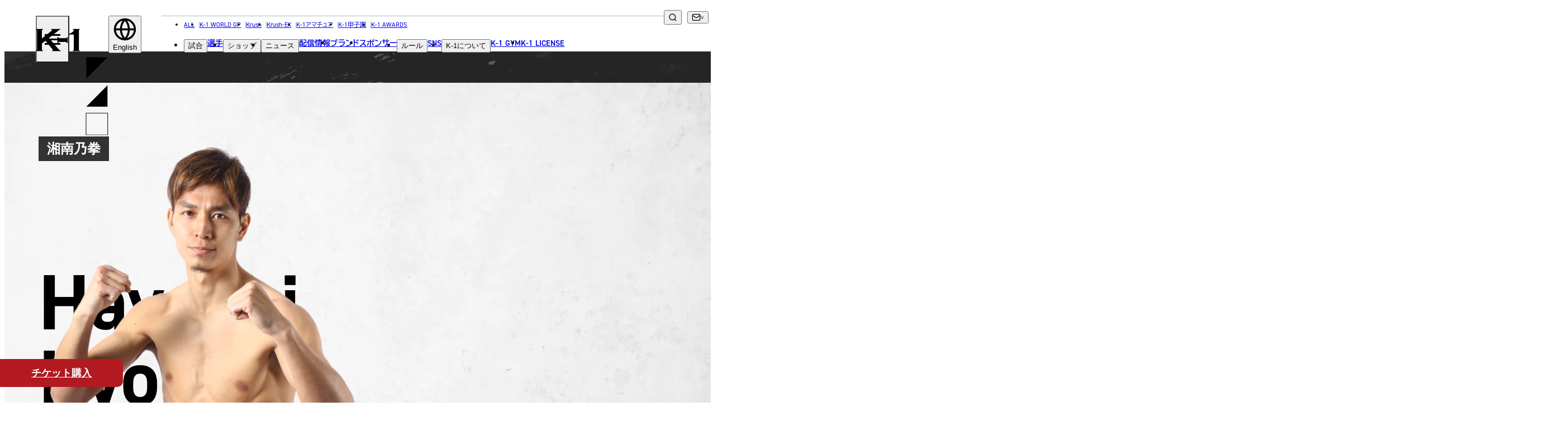

--- FILE ---
content_type: text/html; charset=UTF-8
request_url: https://img.k-1.co.jp/fighter/196
body_size: 146527
content:
<!DOCTYPE html>
<html lang="ja" prefix="og: http://ogp.me/ns#" class="k1">

<head>
            <script src="https://d.shutto-translation.com/trans.js?id=14874"></script>
    
    
    
    <meta charset="UTF-8">
<meta name="viewport" content="width=device-width, initial-scale=1.0">
<title>林 京平 | K-1 OFFICIAL SITE | 格闘技イベント</title>
<meta name="description" content="林 京平 | K-1 OFFICIAL SITE | 格闘技イベント">
<link rel="canonical" href="https://img.k-1.co.jp/fighter/196">
<meta property="og:locale" content="ja_JP">
<meta property="og:site_name" content="K-1 OFFICIAL SITE | 格闘技イベント">
<meta property="og:type" content="website">
<meta property="og:title" content="林 京平 | K-1 OFFICIAL SITE | 格闘技イベント">
<meta property="og:description" content="林 京平 | K-1 OFFICIAL SITE | 格闘技イベント">
<meta property="og:url" content="https://img.k-1.co.jp/fighter/196">
<meta property="og:image" content="https://img.k-1.co.jp/image?image_path=lib%2Fuploads%2Ffighter%2Fex_img2_Vxx3qeK3bp.jpg&amp;amp;width=284&amp;amp;height=284">
<meta name="twitter:card" content="summary_large_image">
<meta name="twitter:title" content="林 京平 | K-1 OFFICIAL SITE | 格闘技イベント">
<meta name="twitter:description" content="林 京平 | K-1 OFFICIAL SITE | 格闘技イベント">
<meta name="twitter:image" content="https://img.k-1.co.jp/image?image_path=lib%2Fuploads%2Ffighter%2Fex_img2_Vxx3qeK3bp.jpg&amp;amp;width=284&amp;amp;height=284">


<link href="https://img.k-1.co.jp/meta/site.webmanifest" rel="manifest" crossorigin="use-credentials">
<link href="https://img.k-1.co.jp/meta/favicon.ico" rel="icon" sizes="any">
<link href="https://img.k-1.co.jp/meta/favicon.svg" rel="icon" type="image/svg+xml">
<link href="https://img.k-1.co.jp/meta/apple-touch-icon.png" rel="apple-touch-icon">


<script type="application/ld+json">
{
    "@context": "https://schema.org",
    "@type": "Corporation",
    "name": "K-1公式サイト",
    "url": "https://www.k-1.co.jp/",
    "telephone": "+81364505072",
    "image":["https://img.k-1.co.jp/meta/open_graph.png"],
    "address": {
        "@type": "PostalAddress",
        "streetAddress": "神宮前6-34-20 原宿リージェンシー1F",
        "addressLocality": "渋谷区",
        "addressRegion": "東京都",
        "postalCode": "150-0001",
        "addressCountry": "JP"
    },
    "potentialAction": {
        "@type": "SearchAction",
        "target": "https://www.k-1.co.jp/search?q={search_term}",
        "query-input": "required name=search_term"
    }
}
</script>
<!-- Google Tag Manager -->
<script>(function(w,d,s,l,i){w[l]=w[l]||[];w[l].push({'gtm.start':
new Date().getTime(),event:'gtm.js'});var f=d.getElementsByTagName(s)[0],
j=d.createElement(s),dl=l!='dataLayer'?'&l='+l:'';j.async=true;j.src=
'https://www.googletagmanager.com/gtm.js?id='+i+dl;f.parentNode.insertBefore(j,f);
})(window,document,'script','dataLayer','GTM-T6ZZCQZ');</script>
<!-- End Google Tag Manager -->

<!-- Global site tag (gtag.js) - Google Analytics -->
<script async src="https://www.googletagmanager.com/gtag/js?id=UA-100712278-1"></script>
<script>
  window.dataLayer = window.dataLayer || [];
  function gtag(){dataLayer.push(arguments);}
  gtag('js', new Date());
    
  gtag('config', 'UA-100712278-1');
</script>

<!-- Google tag (gtag.js) -->
<script async src="https://www.googletagmanager.com/gtag/js?id=G-PSXNXRR20X"></script>
<script>
  window.dataLayer = window.dataLayer || [];
  function gtag(){dataLayer.push(arguments);}
  gtag('js', new Date());

  gtag('config', 'G-PSXNXRR20X');
</script>

    
    <link href="https://use.typekit.net/dqt8ghc.css" rel="stylesheet">
    
    <script async src="https://cse.google.com/cse.js?cx=959d2a336fdd64a48"></script>
    
    <link href="https://img.k-1.co.jp/images/common/icon_logo_sprite.svg" rel="preload" as="image">
    <link href="https://img.k-1.co.jp/images/common/icon_sns_sprite.svg" rel="preload" as="image">
    <link href="https://img.k-1.co.jp/images/common/icon_sprite.svg" rel="preload" as="image">
            <link rel="preload" as="style" href="https://img.k-1.co.jp/build/assets/app-9d1a84c3.css" /><link rel="modulepreload" href="https://img.k-1.co.jp/build/assets/app-02facc4d.js" /><link rel="modulepreload" href="https://img.k-1.co.jp/build/assets/bootstrap-5d8dd4a1.js" /><link rel="modulepreload" href="https://img.k-1.co.jp/build/assets/tab-ca6a6b58.js" /><link rel="modulepreload" href="https://img.k-1.co.jp/build/assets/lodash-fb661e38.js" /><link rel="stylesheet" href="https://img.k-1.co.jp/build/assets/app-9d1a84c3.css" /><script type="module" src="https://img.k-1.co.jp/build/assets/app-02facc4d.js"></script>        <link rel="preload" as="style" href="https://img.k-1.co.jp/build/assets/fighter-detail-674bb800.css" /><link rel="modulepreload" href="https://img.k-1.co.jp/build/assets/fighter-detail-78ab95b1.js" /><link rel="modulepreload" href="https://img.k-1.co.jp/build/assets/setImageAttribute-f56db4b2.js" /><link rel="modulepreload" href="https://img.k-1.co.jp/build/assets/splide.esm-688b6f4b.js" /><link rel="stylesheet" href="https://img.k-1.co.jp/build/assets/fighter-detail-674bb800.css" /><script type="module" src="https://img.k-1.co.jp/build/assets/fighter-detail-78ab95b1.js"></script>
</head>

<body>
    <!-- Google Tag Manager (noscript) -->
    <noscript><iframe src="https://www.googletagmanager.com/ns.html?id=GTM-T6ZZCQZ" height="0" width="0"
            style="display:none;visibility:hidden"></iframe></noscript>
    <!-- End Google Tag Manager (noscript) -->
    <img src="https://img.k-1.co.jp/images/common/icon_logo_sprite.svg" alt="" style="display: none;">
    <img src="https://img.k-1.co.jp/images/common/icon_sns_sprite.svg" alt="" style="display: none;">
    <img src="https://img.k-1.co.jp/images/common/icon_sprite.svg" alt="" style="display: none;">
    
            
    <div id="app">
                                    <header class="global-header tt-upper --k1">
    <h1 id="global-header__heading"
        class="c-header-logo g-brand-c--k1 --k1">
        <a href="https://img.k-1.co.jp" class="anchor">
            <span class="screen-reader">K-1</span>
            
                            <svg viewBox="0 0 308 96" class="logo" aria-hidden="true">
                    <use xlink:href="https://img.k-1.co.jp/images/common/icon_logo_sprite.svg#header__k1__body" />
                </svg>
                <svg viewBox="0 0 308 96" class="t-triangle" aria-hidden="true">
                    <use xlink:href="https://img.k-1.co.jp/images/common/icon_logo_sprite.svg#header__k1__t-triangle" />
                </svg>
                <svg viewBox="0 0 308 96" class="b-triangle" aria-hidden="true">
                    <use xlink:href="https://img.k-1.co.jp/images/common/icon_logo_sprite.svg#header__k1__b-triangle" />
                </svg>
                <svg viewBox="0 0 308 96" class="border" aria-hidden="true">
                    <use xlink:href="https://img.k-1.co.jp/images/common/icon_logo_sprite.svg#header__k1__border" />
                </svg>
                    </a>
    </h1>

    
    <div class="sm-gh__sub-nav sm-flex-1200">
        
        <div class="global-header__dropdown" data-focus="parent">
            <button type="button" class="translate-button" data-focus="button" data-js="dropdown" aria-label="言語を選択">
                <svg viewBox="0 0 24 24" class="icon icon--globe" aria-hidden="true">
                    <use xlink:href="/images/common/icon_sprite.svg#globe" />
                </svg>
                <span id="selected_lang_sm"></span>
            </button>
            <ul class="submenu" data-js="submenu" hidden>
                                    <li>
                        <button type="button" data-hover="underline" data-stt-changelang="ja"
                            data-stt-ignore>
                            <span lang="ja">日本語</span>
                        </button>
                    </li>
                                    <li>
                        <button type="button" data-hover="underline" data-stt-changelang="en"
                            data-stt-ignore>
                            <span lang="en">English</span>
                        </button>
                    </li>
                                    <li>
                        <button type="button" data-hover="underline" data-stt-changelang="ko"
                            data-stt-ignore>
                            <span lang="ko">한국어</span>
                        </button>
                    </li>
                                    <li>
                        <button type="button" data-hover="underline" data-stt-changelang="zh-CN"
                            data-stt-ignore>
                            <span lang="zh-CN">中文（简体）</span>
                        </button>
                    </li>
                                    <li>
                        <button type="button" data-hover="underline" data-stt-changelang="zh-TW"
                            data-stt-ignore>
                            <span lang="zh-TW">中文（繁體）</span>
                        </button>
                    </li>
                                    <li>
                        <button type="button" data-hover="underline" data-stt-changelang="th"
                            data-stt-ignore>
                            <span lang="th">ไทย</span>
                        </button>
                    </li>
                                    <li>
                        <button type="button" data-hover="underline" data-stt-changelang="ar"
                            data-stt-ignore>
                            <span lang="ar">العربية</span>
                        </button>
                    </li>
                                <li class="screen-reader" data-focus="return" tabindex="0"></li>
            </ul>
        </div>
    </div>

    
    <nav class="md-gh__nav md-block-1200" aria-labelledby="global-header__heading">
        <ul class="list nav-brand-home">
            <li><a href="/">ALL</a></li>
            <li><a
                    href="https://img.k-1.co.jp/k-1wgp">K-1 WORLD GP</a>
            </li>
            <li><a
                    href="https://img.k-1.co.jp/krush">Krush</a>
            </li>
            <li><a
                    href="https://img.k-1.co.jp/krush-ex">Krush-EX</a>
            </li>
            <li><a
                    href="https://img.k-1.co.jp/ama">K-1アマチュア</a>
            </li>
            <li><a
                    href="https://img.k-1.co.jp/koushien">K-1甲子園</a>
            </li>
            <li><a href="https://img.k-1.co.jp/awards">K-1 AWARDS</a></li>
            
        </ul>
        <ul class="list">
            <li class="md-gh__dropdown --match" data-focus="parent">
                <button type="button" data-focus="button" data-js="dropdown">試合</button>
                <ul class="submenu" data-js="submenu" hidden>
                    <li><a href="https://img.k-1.co.jp/schedule" data-hover="underline">試合日程</a>
                    </li>
                    <li><a href="https://img.k-1.co.jp/result" data-hover="underline">試合結果</a>
                    </li>
                    <li class="screen-reader" data-focus="return" tabindex="0"></li>
                </ul>
            </li>
            <li><a href="https://img.k-1.co.jp/fighter">選手</a></li>
            <li class="md-gh__dropdown" data-focus="parent">
                <button type="button" data-focus="button" data-js="dropdown">ショップ</button>
                <ul class="submenu" data-js="submenu" hidden>
                    <li><a href="https://fan.pia.jp/K-1/ticket/list/" target="_blank"
                            rel="noopener noreferrer nofollow ugc" data-hover="underline">チケット</a></li>
                    <li><a href="https://k-1.shop/" target="_blank"
                            rel="noopener noreferrer nofollow ugc" data-hover="underline">グッズ</a></li>
                </ul>
            </li>
            <li class="md-gh__dropdown --news" data-focus="parent">
                <button type="button" data-focus="button" data-js="dropdown">ニュース</button>
                <ul class="submenu" data-js="submenu" hidden>
                    <li><a href="https://img.k-1.co.jp/news" data-hover="underline">全て</a>
                    </li>
                                            <li><a href="https://img.k-1.co.jp/news?category=1"
                                data-hover="underline">イベント</a>
                        </li>
                                            <li><a href="https://img.k-1.co.jp/news?category=2"
                                data-hover="underline">トピックス</a>
                        </li>
                                            <li><a href="https://img.k-1.co.jp/news?category=3"
                                data-hover="underline">メディア</a>
                        </li>
                                            <li><a href="https://img.k-1.co.jp/news?category=4"
                                data-hover="underline">チケット・グッズ</a>
                        </li>
                                            <li><a href="https://img.k-1.co.jp/news?category=5"
                                data-hover="underline">読みもの</a>
                        </li>
                                        <li><a href="https://img.k-1.co.jp/column" data-hover="underline">コラム</a>
                    </li>
                    
                    <li class="screen-reader" data-focus="return" tabindex="0"></li>
                </ul>
            </li>
            <li><a href="https://img.k-1.co.jp/live">配信情報</a></li>
            <li><a href="https://img.k-1.co.jp/brands">ブランド</a></li>
            <li><a href="https://img.k-1.co.jp/sponsor">スポンサー</a></li>
            <li class="md-gh__dropdown" data-focus="parent">
                <button type="button" data-focus="button" data-js="dropdown">ルール</button>
                <ul class="submenu" data-js="submenu" hidden>
                    
                                                                        <li><a href="https://img.k-1.co.jp/k-1wgp/rule" data-hover="underline"><span
                                        class="tt-none">K-1 WGP</span>公式ルール</a></li>
                                                    <li><a href="https://img.k-1.co.jp/krush/rule" data-hover="underline"><span
                                        class="tt-none">Krush</span>公式ルール</a></li>
                                                    <li><a href="https://img.k-1.co.jp/krush-ex/rule" data-hover="underline"><span
                                        class="tt-none">Krush-EX</span>公式ルール</a></li>
                                                <li><a href="/ama/rule/" data-hover="underline">K-1アマチュアルール</a></li>
                        <li><a href="/ama/rule/" data-hover="underline">K-1甲子園・カレッジルール</a></li>
                                        <li class="screen-reader" data-focus="return" tabindex="0"></li>
                </ul>
            </li>
            <li><a href="https://img.k-1.co.jp/sns">sns</a></li>
            <li class="md-gh__dropdown" data-focus="parent">
                <button type="button" data-focus="button" data-js="dropdown">
                    <span class="tt-none">K-1</span>について
                </button>
                <ul class="submenu" data-js="submenu" hidden>
                                            <li><a href="https://img.k-1.co.jp/about#about01" class="tt-none"
                                data-hover="underline">K-1とは</a></li>
                                                                <li><a href="https://img.k-1.co.jp/about#about02" class="tt-none"
                                data-hover="underline">K-1 WORLD GPとは</a></li>
                                                                <li><a href="https://img.k-1.co.jp/about#about03" class="tt-none"
                                data-hover="underline">Krushとは</a></li>
                                                                <li><a href="https://img.k-1.co.jp/about#about04" class="tt-none"
                                data-hover="underline">Krush-EXとは</a></li>
                                                                <li><a href="https://img.k-1.co.jp/about#about05" class="tt-none"
                                data-hover="underline">K-1アマチュアとは</a></li>
                                                                <li><a href="https://img.k-1.co.jp/about#about06" class="tt-none"
                                data-hover="underline">K-1甲子園・カレッジとは</a></li>
                        <li><a href="https://img.k-1.co.jp/about#about07" class="tt-none"
                                data-hover="underline">K-1 AWARDSとは</a></li>
                        <li><a href="https://img.k-1.co.jp/girls" class="tt-none"
                                data-hover="underline">ガールズ</a></li>
                                                                                
                    <li class="screen-reader" data-focus="return" tabindex="0"></li>
                </ul>
            </li>
            <li><a href="https://img.k-1.co.jp/gym">K-1 GYM</a></li>
            <li><a href="https://img.k-1.co.jp/license">K-1 LICENSE</a></li>
        </ul>
    </nav>

    
    <div class="md-gh__sub-nav">
        <div class="various">
            
            <div class="md-gh__search md-grid-1200" data-js="search">
                <div class="gcse-searchbox-only"></div>
                <button type="button" class="btn-search" aria-label="検索" data-js="search-btn">
                    <svg viewBox="0 0 24 24" class="icon icon--search" aria-hidden="true">
                        <use xlink:href="https://img.k-1.co.jp/images/common/icon_sprite.svg#search" />
                    </svg>
                </button>
            </div>
            
            <div class="md-gh__dropdown --contact md-flex-1200" data-focus="parent">
                <button type="button" class="contact bracket-arrow" data-focus="button" data-js="dropdown"
                    aria-label="問い合わせ一覧">
                    <svg viewBox="0 0 24 24" class="icon icon--mail" aria-hidden="true">
                        <use xlink:href="https://img.k-1.co.jp/images/common/icon_sprite.svg#mail" />
                    </svg>
                </button>
                <ul class="submenu" data-js="submenu" hidden>
                    <li><a href="https://img.k-1.co.jp/contact" data-hover="underline">お問い合わせ</a>
                    </li>
                    <li><a href="https://img.k-1.co.jp/recruit"
                            data-hover="underline">採用</a>
                    </li>
                    <li class="screen-reader" data-focus="return" tabindex="0"></li>
                </ul>
            </div>
            
            <div class="md-gh__dropdown --language md-flex-1200" data-focus="parent">
                <button type="button" class="social bracket-arrow" data-focus="button" data-js="dropdown"
                    aria-label="言語を選択">
                    <span id="selected_lang_md"></span>
                </button>
                <ul class="submenu" data-js="submenu" hidden>
                                            <li>
                            <button type="button" data-hover="underline" data-stt-changelang="ja"
                                data-stt-ignore>
                                <span lang="ja">日本語</span>
                            </button>
                        </li>
                                            <li>
                            <button type="button" data-hover="underline" data-stt-changelang="en"
                                data-stt-ignore>
                                <span lang="en">English</span>
                            </button>
                        </li>
                                            <li>
                            <button type="button" data-hover="underline" data-stt-changelang="ko"
                                data-stt-ignore>
                                <span lang="ko">한국어</span>
                            </button>
                        </li>
                                            <li>
                            <button type="button" data-hover="underline" data-stt-changelang="zh-CN"
                                data-stt-ignore>
                                <span lang="zh-CN">中文（简体）</span>
                            </button>
                        </li>
                                            <li>
                            <button type="button" data-hover="underline" data-stt-changelang="zh-TW"
                                data-stt-ignore>
                                <span lang="zh-TW">中文（繁體）</span>
                            </button>
                        </li>
                                            <li>
                            <button type="button" data-hover="underline" data-stt-changelang="th"
                                data-stt-ignore>
                                <span lang="th">ไทย</span>
                            </button>
                        </li>
                                            <li>
                            <button type="button" data-hover="underline" data-stt-changelang="ar"
                                data-stt-ignore>
                                <span lang="ar">العربية</span>
                            </button>
                        </li>
                                        <li class="screen-reader" data-focus="return" tabindex="0"></li>
                </ul>
            </div>
        </div>
    </div>

    <button type="button" class="common-gh__hamburger" data-js="hamburger" aria-haspopup="true"
        aria-controls="global-header__opened-nav" aria-label="詳細メニューを開く">
        <span class="line">
            <span></span>
            <span></span>
            <span></span>
        </span>
    </button>

    <div id="global-header__opened-nav" class="global-header__opened-nav" data-js="detail-nav" hidden>
        
        <div class="md-gho__search md-flex-1200">
            <div class="gcse-searchbox-only"></div>
        </div>
        <nav class="body" aria-label="ディレクトリ詳細">
            
            <div class="sm-gho__search sm-block-1200">
                <div class="gcse-searchbox-only"></div>
            </div>
            
            <ul class="list">
                <li class="item parent parent--no-border">
                    <a href="/" class="sm-ta-c"><span>all</span><span lang="ja">総合トップ</span></a>
                </li>
                
                <li class="tab-wrap sm-block-840">
                    <nav class="tabs" aria-label="試合・選手・ショップ">
                        <div class="tabs__list" role="tablist">
                            
                            <a target="_blank" class="tabs__link link-a-03" href="https://fan.pia.jp/K-1/ticket/list/">
                                <img src="https://img.k-1.co.jp/images/common/ticket_icon.png" alt="チケット">
                                <span><span lang="ja">チケット</span></span>
                            </a>
                            
                            <a class="tabs__link link-a-03" href="https://img.k-1.co.jp/schedule">
                                <svg viewBox="0 0 512 512" aria-hidden="true">
                                    <use xlink:href="https://img.k-1.co.jp/images/common/icon_sprite.svg#glove" />
                                </svg>
                                <span><span lang="ja">試合日程</span></span>
                            </a>
                            <a class="tabs__link link-a-03" href="https://img.k-1.co.jp/result">
                                <img src="https://img.k-1.co.jp/images/common/icon_result.png" width="38" height="26" alt="試合結果">
                                <span><span lang="ja">試合結果</span></span>
                            </a>
                            <a class="tabs__link link-a-03" href="https://img.k-1.co.jp/fighter">
                                <svg viewBox="0 0 512 512" aria-hidden="true">
                                    <use xlink:href="https://img.k-1.co.jp/images/common/icon_sprite.svg#people" />
                                </svg>
                                <span><span lang="ja">選手</span></span>
                            </a>

                        </div>
                    </nav>
                    
                </li>
                
                <li class="item c-accordion --header" data-js="accordion-parent">
                    <button type="button" class="parent c-accordion__btn"
                        data-js="accordion-toggle"><span><span>match</span><span
                                lang="ja">試合</span></span></button>
                    <ul class="_list submenu c-accordion__child" data-js="accordion-child">
                        <li class="_item">
                            <a href="https://img.k-1.co.jp/schedule">
                                <span lang="ja">試合日程</span>
                            </a>
                        </li>
                        <li class="_item">
                            <a href="https://img.k-1.co.jp/result">
                                <span lang="ja">試合結果</span>
                            </a>
                        </li>
                    </ul>
                </li>
                <li class="item parent">
                    <a href="https://img.k-1.co.jp/fighter">
                        <span>
                            <span>fighter</span>
                            <span lang="ja">選手</span>
                        </span>
                    </a>
                </li>
                <li class="item c-accordion --header" data-js="accordion-parent">
                    <button type="button" class="parent c-accordion__btn"
                        data-js="accordion-toggle"><span><span>shop</span><span
                                lang="ja">ショップ</span></span></button>
                    <ul class="_list submenu c-accordion__child" data-js="accordion-child">
                        <li class="_item"><a href="https://fan.pia.jp/K-1/ticket/list/" target="_blank"
                                rel="noopener noreferrer nofollow ugc">チケット</a></li>
                        <li class="_item"><a href="https://k-1.shop/" target="_blank"
                                rel="noopener noreferrer nofollow ugc">グッズ</a></li>
                    </ul>
                </li>
                <li class="item c-accordion --header" data-js="accordion-parent">
                    <button type="button" class="parent c-accordion__btn"
                        data-js="accordion-toggle"><span><span>news</span><span
                                lang="ja">ニュース</span></span></button>
                    <ul class="_list submenu c-accordion__child" data-js="accordion-child">
                        <li class="_item"><a href="https://img.k-1.co.jp/news">全て</a></li>
                                                    <li class="_item"><a
                                    href="https://img.k-1.co.jp/news?category=1"><span
                                        lang="ja">イベント</span></a>
                            </li>
                                                    <li class="_item"><a
                                    href="https://img.k-1.co.jp/news?category=2"><span
                                        lang="ja">トピックス</span></a>
                            </li>
                                                    <li class="_item"><a
                                    href="https://img.k-1.co.jp/news?category=3"><span
                                        lang="ja">メディア</span></a>
                            </li>
                                                    <li class="_item"><a
                                    href="https://img.k-1.co.jp/news?category=4"><span
                                        lang="ja">チケット・グッズ</span></a>
                            </li>
                                                    <li class="_item"><a
                                    href="https://img.k-1.co.jp/news?category=5"><span
                                        lang="ja">読みもの</span></a>
                            </li>
                                                <li class="_item"><a href="https://img.k-1.co.jp/column"><span
                                    lang="ja">コラム</span></a></li>
                    </ul>
                </li>
            </ul>
            <ul class="list">
                <li class="item c-accordion --header" data-js="accordion-parent">
                    <button type="button" class="parent c-accordion__btn" data-js="accordion-toggle"><span><span>brands</span><span lang="ja">ブランド</span></span></button>
                    <ul class="_list submenu c-accordion__child" data-js="accordion-child">
                        <li class="_item"><a href="https://img.k-1.co.jp"><span lang="ja">総合トップ</span></a></li>
                                                    <li class="_item">
                                <a href="https://img.k-1.co.jp/k-1wgp" class="tt-none">K-1 WGP</a>
                            </li>
                                                    <li class="_item">
                                <a href="https://img.k-1.co.jp/krush" class="tt-none">Krush</a>
                            </li>
                                                    <li class="_item">
                                <a href="https://img.k-1.co.jp/krush-ex" class="tt-none">Krush-EX</a>
                            </li>
                                                <li class="_item"><a href="/ama/">k-1<span lang="ja">アマチュア</span></a></li>
                        <li class="_item"><a href="/koushien/">k-1<span lang="ja">甲子園・カレッジ</span></a></li>
                        <li class="_item"><a href="/awards/">k-1 awards</a></li>
                        <li class="_item"><a href="https://k-1.shop/" target="_blank" rel="noopener noreferrer nofollow ugc">k-1.shop<span lang="ja">（グッズ）</span></a></li>
                        <li class="_item"><a href="https://fan.pia.jp/K-1/ticket/list/" target="_blank" rel="noopener noreferrer nofollow ugc">k-1.shop<span lang="ja">（チケット）</span></a></li>
                        <li class="_item"><a href="https://img.k-1.co.jp/gallery/poster"><span lang="ja">ギャラリー（ポスター）</span></a></li>
                        <li class="_item"><a href="https://img.k-1.co.jp/gallery/photo"><span lang="ja">ギャラリー（写真）</span></a></li>
                        <li class="_item"><a href="https://img.k-1.co.jp/gallery/movie"><span lang="ja">ギャラリー（動画）</span></a></li>
                        <li class="_item"><a href="https://img.k-1.co.jp/gym">k-1 gym<span lang="ja">（k-1ジム）</span></a></li>
                        <li class="_item"><a href="https://fan.pia.jp/K-1/" target="_blank">k-1.club<span lang="ja">（ファンクラブ）</span></a></li>
                    </ul>
                </li>
                <li class="item parent"><a
                        href="https://img.k-1.co.jp/sponsor"><span>sponsor</span><span
                            lang="ja">スポンサー</span></a></li>
                <li class="item c-accordion --header" data-js="accordion-parent">
                    <button type="button" class="parent c-accordion__btn"
                        data-js="accordion-toggle"><span><span>rule</span><span
                                lang="ja">ルール</span></span></button>
                    <ul class="_list submenu c-accordion__child" data-js="accordion-child">
                                                                                    <li class="_item">
                                    <a href="https://img.k-1.co.jp/k-1wgp/rule"
                                        class="tt-none">K-1 WGP公式ルール</a>
                                </li>
                                                            <li class="_item">
                                    <a href="https://img.k-1.co.jp/krush/rule"
                                        class="tt-none">Krush公式ルール</a>
                                </li>
                                                            <li class="_item">
                                    <a href="https://img.k-1.co.jp/krush-ex/rule"
                                        class="tt-none">Krush-EX公式ルール</a>
                                </li>
                                                        <li class="_item"><a href="/ama/rule/">K-1アマチュアルール</a></li>
                            <li class="_item"><a href="/ama/rule/">K-1甲子園・カレッジルール</a></li>
                                            </ul>
                </li>
            </ul>
            <ul class="list">
                <li class="item c-accordion --header" data-js="accordion-parent">
                    <button type="button" class="parent c-accordion__btn" data-js="accordion-toggle">
                        <span><span>sns</span><span lang="ja">ソーシャルメディア</span></span>
                    </button>
                    <ul class="_list submenu c-accordion__child" data-js="accordion-child">
                        <li class="_item">
                            <a href="https://img.k-1.co.jp/sns">
                                <span class="tt-none">一覧</span>
                            </a>
                        </li>
                        <li class="_item">
                            <a href="https://twitter.com/k1wgp_pr" target="_blank"
                                rel="noopener noreferrer nofollow ugc">
                                <span class="tt-none">X(JP)</span>
                            </a>
                        </li>
                        <li class="_item">
                            <a href="https://twitter.com/k1ama_pr" target="_blank"
                                rel="noopener noreferrer nofollow ugc">
                                <span class="tt-none">X(アマチュア大会)</span>
                            </a>
                        </li>
                        <li class="_item">
                            <a href="https://www.instagram.com/k1wgp_pr/" target="_blank"
                                rel="noopener noreferrer nofollow ugc">
                                <span class="tt-none">Instagram(JP)</span>
                            </a>
                        </li>
                        <li class="_item">
                            <a href="https://www.tiktok.com/@k1wgp_pr" target="_blank"
                                rel="noopener noreferrer nofollow ugc">
                                <span class="tt-none">TikTok(JP)</span>
                            </a>
                        </li>
                        <li class="_item">
                            <a href="https://lin.ee/qR5FwdJ" target="_blank"
                                rel="noopener noreferrer nofollow ugc">line(JP)</a>
                        </li>
                        <li class="_item">
                            <a href="https://www.youtube.com/k1wgp_pr/" target="_blank"
                                rel="noopener noreferrer nofollow ugc">
                                <span class="tt-none">Youtube(JP)</span>
                            </a>
                        </li>
                        <li class="_item">
                            <a href="https://www.facebook.com/K1JAPAN/" target="_blank"
                                rel="noopener noreferrer nofollow ugc">
                                <span class="tt-none">Facebook(JP)</span>
                            </a>
                        </li>
                        <li class="_item">
                            <a href="https://twitter.com/K1_ReBoot" target="_blank"
                                rel="noopener noreferrer nofollow ugc">
                                <span class="tt-none">X(En)</span>
                            </a>
                        </li>
                        <li class="_item">
                            <a href="https://www.instagram.com/k1worldwide/" target="_blank"
                                rel="noopener noreferrer nofollow ugc">
                                <span class="tt-none">Instagram(EN)</span>
                            </a>
                        </li>
                        <li class="_item">
                            <a href="https://www.youtube.com/@K-1Worldwide" target="_blank"
                                rel="noopener noreferrer nofollow ugc">
                                <span class="tt-none">Youtube(EN)</span>
                            </a>
                        </li>
                        <li class="_item">
                            <a href="https://open.spotify.com/show/4sbz1zRWXUopdsHAyntypK" target="_blank"
                                rel="noopener noreferrer nofollow ugc">
                                <span class="tt-none">Podcast(EN)</span>
                            </a>
                        </li>
                        <li class="_item">
                            <a href="https://weibo.com/u/7892178302" target="_blank"
                                rel="noopener noreferrer nofollow ugc">
                                <span class="tt-none">weibo(CH)</span>
                            </a>
                        </li>
                        <li class="_item">
                            <a href="https://www.k-1.world/" target="_blank"
                                rel="noopener noreferrer nofollow ugc">
                                <span class="tt-none">Official site(EN)</span>
                            </a>
                        </li>
                    </ul>
                </li>
                <li class="item c-accordion --header" data-js="accordion-parent">
                    <button type="button" class="parent c-accordion__btn" data-js="accordion-toggle">
                                                    <span class="tt-none"><span>ABOUT</span><span lang="ja">K-1について</span></span>
                                            </button>
                    <ul class="_list submenu c-accordion__child" data-js="accordion-child">
                                                    <li class="_item">
                                <a href="https://img.k-1.co.jp/about/#about01">k-1 <span
                                        lang="ja">とは</span></a>
                            </li>
                                                                            <li class="_item">
                                <a href="https://img.k-1.co.jp/about/#about02">k-1 wgp<span
                                        lang="ja">とは</span></a>
                            </li>
                                                                            <li class="_item">
                                <a href="https://img.k-1.co.jp/about/#about03"
                                    class="tt-none">Krush<span lang="ja">とは</span></a>
                            </li>
                                                                            <li class="_item">
                                <a href="https://img.k-1.co.jp/about/#about04"
                                    class="tt-none">Krush-EX<span lang="ja">とは</span></a>
                            </li>
                                                                            <li class="_item">
                                <a href="https://img.k-1.co.jp/about/#about05">k-1<span
                                        lang="ja">アマチュアとは</span></a>
                            </li>
                                                                            <li class="_item">
                                <a href="https://img.k-1.co.jp/about/#about06">k-1<span
                                        lang="ja">甲子園・カレッジとは</span></a>
                            </li>
                            <li class="_item">
                                <a href="https://img.k-1.co.jp/about/#about07">k-1 awards<span
                                        lang="ja">とは</span></a>
                            </li>
                                                <li class="_item">
                            <div class="_item__heading"><span lang="ja">■ ガールズ</span></div>
                            <ul class="__list">
                                                                    <li class="__item">
                                        <a href="https://img.k-1.co.jp/girls"><span lang="ja">ガールズ一覧</span></a>
                                    </li>
                                                                                                    <li class="__item">
                                        <a href="/k-1wgp/k1girls">k-1<span lang="ja">ガールズ</span></a>
                                    </li>
                                                                                                    <li class="__item">
                                        <a href="/krush/krushgirls"
                                            class="tt-none">Krush<span lang="ja">ガールズ</span></a>
                                    </li>
                                                            </ul>
                        </li>
                        
                    </ul>
                </li>
            </ul>
            <ul class="list">
                <li class="item parent"><a href="https://img.k-1.co.jp/gym"><span>K-1 gym</span><span lang="ja">K-1ジム</span></a></li>
                <li class="item parent">
                    <a href="https://img.k-1.co.jp/license">
                        <span>LICENSE & WORLD</span>
                        <br />
                        <span lang="ja">K-1世界ライセンス&世界戦略</span>
                    </a>
                </li>
                <li class="item parent">
                    <a href="https://img.k-1.co.jp/live">
                        <span>media infomation</span>
                        <br />
                        <span lang="ja">配信情報</span>
                    </a>
                </li>
                <li class="item parent">
                    <a href="https://img.k-1.co.jp/calendar">
                        <span>event calendar</span>
                        <br />
                        <span lang="ja">イベントカレンダー</span>
                    </a>
                </li>
                <li class="item parent"><a
                        href="https://img.k-1.co.jp/contact"><span>contact</span><span
                            lang="ja">お問い合わせ</span></a></li>
                <li class="item parent">
                    <a href="https://img.k-1.co.jp/recruit">
                        <span>recruit</span>
                        <span lang="ja">採用</span>
                    </a>
                </li>
                <li class="item parent">
                    <a href="https://img.k-1.co.jp/company">
                        <span>company</span>
                        <span lang="ja">会社概要</span>
                    </a>
                </li>
            </ul>
            <dl class="c-sns-list --header  sm-flex-840 ">
    <dt class=" screen-reader " data-font="din-2014">follow us</dt>
    <dd>
        <a href="https://twitter.com/k1wgp_pr" class="twitter" target="_blank" rel="noopener noreferrer nofollow ugc" aria-label="X k1 公式アカウント" title="X"><svg viewBox="0 0 256 256"><use xlink:href="https://img.k-1.co.jp/images/common/icon_sns_sprite.svg#twitter"/></svg></a>
    </dd>
    <dd>
        <a href="https://www.instagram.com/k1wgp_pr/" class="instagram" target="_blank" rel="noopener noreferrer nofollow ugc" aria-label="instagram k1 公式アカウント" title="Instagram"><svg viewBox="0 0 256 256"><use xlink:href="https://img.k-1.co.jp/images/common/icon_sns_sprite.svg#instagram"/></svg></a>
    </dd>
    <dd>
        <a href="https://www.facebook.com/K-1-WORLD-GP-JAPAN-1467169336881355/" class="facebook" target="_blank" rel="noopener noreferrer nofollow ugc" aria-label="facebook k1 公式アカウント" title="Facebook"><svg viewBox="0 0 256 256"><use xlink:href="https://img.k-1.co.jp/images/common/icon_sns_sprite.svg#facebook"/></svg></a>
    </dd>
    <dd>
        <a href="https://www.tiktok.com/@k1wgp_pr" class="tiktok" target="_blank" rel="noopener noreferrer nofollow ugc" aria-label="tiktok k1 公式アカウント" title="TikTok"><svg viewBox="0 0 256 256"><use xlink:href="https://img.k-1.co.jp/images/common/icon_sns_sprite.svg#tiktok"/></svg></a>
    </dd>
    <dd>
        <a href="https://lin.ee/qR5FwdJ" class="line" target="_blank" rel="noopener noreferrer nofollow ugc" aria-label="line k1 公式アカウント" title="LINE"><svg viewBox="0 0 256 256"><use xlink:href="https://img.k-1.co.jp/images/common/icon_sns_sprite.svg#line"/></svg></a>
    </dd>
    <dd>
        <a href="https://www.youtube.com/k1wgp_pr/" class="youtube" target="_blank" rel="noopener noreferrer nofollow ugc" aria-label="youtube k1 公式アカウント" title="YouTube"><svg viewBox="0 0 256 256"><use xlink:href="https://img.k-1.co.jp/images/common/icon_sns_sprite.svg#youtube"/></svg></a>
    </dd>
    <dd>
        <a href="https://img.k-1.co.jp/sns" class="sns-all" rel="noopener noreferrer nofollow ugc"><svg viewBox="0 0 256 256"><use xlink:href="https://img.k-1.co.jp/images/common/icon_sns_sprite.svg?20240322&amp;#sns-all"/></svg></a>
    </dd>
</dl>
        </nav>
    </div>
</header>
            
            <main class="fighter">
            <header class="c-lower-header --k1">
                <p lang="en">fighter</p>
                <h2>選手</h2>
            </header>
            <section class="c-profile l-grid --hero">
                <div class="l-grid full hero">
                    <div class="popout hero__container">
                        <div class="hero__body">
                            
                                                            <div class="hero__nickname">湘南乃拳</div>
                                                        <p class="hero__name-en" lang="en">
                                Hayashi<br>Kyohei</p>
                            <h3 class="hero__name-ja" lang="ja">林 京平</h3>
                            <p class="hero__name-kana" lang="ja">ハヤシ キョウヘイ</p>
                            <div class="hero__sns --anim c-sns-list">

                                
                                                                                                            <a href="https://twitter.com/kyohei_h1029"
                                            title="林 京平のtwitter"
                                            class="twitter" target="_blank"
                                            rel="noopener noreferrer nofollow ugc">
                                            <svg viewBox="0 0 256 256">
                                                <use xlink:href="https://img.k-1.co.jp/images/common/icon_sns_sprite.svg#twitter"
                                                    aria-hidden="true" />
                                            </svg>
                                        </a>
                                                                                                                                                <a href="https://www.instagram.com/kyoheikick1029/"
                                            title="林 京平のinstagram"
                                            class="instagram" target="_blank"
                                            rel="noopener noreferrer nofollow ugc">
                                            <svg viewBox="0 0 256 256">
                                                <use xlink:href="https://img.k-1.co.jp/images/common/icon_sns_sprite.svg#instagram"
                                                    aria-hidden="true" />
                                            </svg>
                                        </a>
                                                                                                                                                                        
                            </div>
                        </div>
                        <img src="https://img.k-1.co.jp/image?image_path=lib%2Fuploads%2Ffighter%2Fimg_mNAkebabg3.png&amp;width=1360&amp;height=2200" width="680" height="1100"
                            class="hero__image" alt="" aria-hidden="true">
                        
                    </div>
                </div>
            </section>
            <section class="c-profile l-grid --body">
                <h3 class="screen-reader">詳細情報</h3>
                <div class="info">
                    <div class="info__headline">
                        <p class="info__name-ja" lang="ja">林 京平</p>
                        <p class="info__name-en" lang="ja">Hayashi Kyohei</p>
                    </div>
                    <dl class="info__body">

                                                    <dt>戦績</dt>
                            <dd>
                                39戦 19勝(9KO) 18敗 2分 
                                                            </dd>
                                                                            <dt>獲得タイトル</dt>
                            <dd> <x>第3代Bigbangライト級王者<br /></x></dd>
                                                
                        <dt>所属・ジム</dt>
                                                    <dd>湘南格闘クラブ</dd>
                                                                            <dt>生年月日</dt>
                            <dd>
                                1994.10.29
                                （31歳）
                            </dd>
                                                                            <dt>身長・体重</dt>
                            <dd>170cm ・ 60.0kg</dd>
                                                                            <dt>血液型</dt>
                            <dd>B型</dd>
                                                <dt>出身地</dt>
                        <dd>静岡県駿東郡清水町</dd>
                        <dt>国籍</dt>
                        <dd>日本</dd>

                                                    <dt>ファイトスタイル</dt>
                            <dd>オーソドックス</dd>
                                                                            <dt>入場曲</dt>
                            <dd>チャンバワンバ</dd>
                        
                        
                                                    <dt>SNS</dt>
                            <dd>
                                <div class="hero__sns c-sns-list">
                                                                            <a href="https://twitter.com/kyohei_h1029"
                                            title="林 京平のtwitter"
                                            class="twitter" target="_blank"
                                            rel="noopener noreferrer nofollow ugc">
                                            <svg viewBox="0 0 256 256">
                                                <use xlink:href="https://img.k-1.co.jp/images/common/icon_sns_sprite.svg#twitter"
                                                    aria-hidden="true" />
                                            </svg>
                                        </a>
                                                                            <a href="https://www.instagram.com/kyoheikick1029/"
                                            title="林 京平のinstagram"
                                            class="instagram" target="_blank"
                                            rel="noopener noreferrer nofollow ugc">
                                            <svg viewBox="0 0 256 256">
                                                <use xlink:href="https://img.k-1.co.jp/images/common/icon_sns_sprite.svg#instagram"
                                                    aria-hidden="true" />
                                            </svg>
                                        </a>
                                                                    </div>
                            </dd>

                                                    
                                            </dl>
                </div>
                <div class="profile">
                    
                                        
                                    </div>
                
                                    <div class="battle">
                        <h3 class="cf-headline" lang="en">battle record</h3>
                        <ul class="cf-list battle__list">
                                                            <li class="battle__item">
                                    <svg viewBox="0 0 376 376" class="battle__status">
                                        <use xlink:href="https://img.k-1.co.jp/images/common/icon_sprite.svg#lose"
                                            aria-hidden="true" />
                                    </svg>
                                    <span class="battle__result">KO</span>
                                    <h4 class="battle__name">vs 國枝 悠太</h4>
                                    <a href="https://img.k-1.co.jp/schedule/16528"
                                        class="battle__place">2021年3月27日（土）Krush.123</a>
                                                                            <a href="https://youtu.be/NLdb_Jj6hmk" class="battle__movie" target="_blank"
                                            rel="noopener noreferrer nofollow ugc"
                                            aria-label="2021年3月27日（土）Krush.123の動画">
                                            <svg viewBox="0 0 256 256" class="battle__youtube">
                                                <use xlink:href="https://img.k-1.co.jp/images/common/icon_sns_sprite.svg#youtube"
                                                    aria-hidden="true" />
                                            </svg>
                                        </a>
                                                                    </li>
                                                            <li class="battle__item">
                                    <svg viewBox="0 0 376 376" class="battle__status">
                                        <use xlink:href="https://img.k-1.co.jp/images/common/icon_sprite.svg#lose"
                                            aria-hidden="true" />
                                    </svg>
                                    <span class="battle__result">KO</span>
                                    <h4 class="battle__name">vs 岡嶋 形徒</h4>
                                    <a href="https://img.k-1.co.jp/schedule/16513"
                                        class="battle__place">2020年9月26日（土）Krush.117</a>
                                                                            <a href="https://youtu.be/m7k_ef2Ple4" class="battle__movie" target="_blank"
                                            rel="noopener noreferrer nofollow ugc"
                                            aria-label="2020年9月26日（土）Krush.117の動画">
                                            <svg viewBox="0 0 256 256" class="battle__youtube">
                                                <use xlink:href="https://img.k-1.co.jp/images/common/icon_sns_sprite.svg#youtube"
                                                    aria-hidden="true" />
                                            </svg>
                                        </a>
                                                                    </li>
                                                            <li class="battle__item">
                                    <svg viewBox="0 0 376 376" class="battle__status">
                                        <use xlink:href="https://img.k-1.co.jp/images/common/icon_sprite.svg#ko"
                                            aria-hidden="true" />
                                    </svg>
                                    <span class="battle__result">KO</span>
                                    <h4 class="battle__name">vs スーパーアンジ</h4>
                                    <a href="https://img.k-1.co.jp/schedule/16506"
                                        class="battle__place">2020年2月24日（月・休）Krush.111</a>
                                                                            <a href="https://youtu.be/t-sCVD6YLdY" class="battle__movie" target="_blank"
                                            rel="noopener noreferrer nofollow ugc"
                                            aria-label="2020年2月24日（月・休）Krush.111の動画">
                                            <svg viewBox="0 0 256 256" class="battle__youtube">
                                                <use xlink:href="https://img.k-1.co.jp/images/common/icon_sns_sprite.svg#youtube"
                                                    aria-hidden="true" />
                                            </svg>
                                        </a>
                                                                    </li>
                                                            <li class="battle__item">
                                    <svg viewBox="0 0 376 376" class="battle__status">
                                        <use xlink:href="https://img.k-1.co.jp/images/common/icon_sprite.svg#lose"
                                            aria-hidden="true" />
                                    </svg>
                                    <span class="battle__result">KO</span>
                                    <h4 class="battle__name">vs 大岩 龍矢</h4>
                                    <a href="https://img.k-1.co.jp/schedule/16485"
                                        class="battle__place">2019年3月30日（土）Krush.99</a>
                                                                            <a href="https://youtu.be/gMGDxmk6Iv4" class="battle__movie" target="_blank"
                                            rel="noopener noreferrer nofollow ugc"
                                            aria-label="2019年3月30日（土）Krush.99の動画">
                                            <svg viewBox="0 0 256 256" class="battle__youtube">
                                                <use xlink:href="https://img.k-1.co.jp/images/common/icon_sns_sprite.svg#youtube"
                                                    aria-hidden="true" />
                                            </svg>
                                        </a>
                                                                    </li>
                                                            <li class="battle__item">
                                    <svg viewBox="0 0 376 376" class="battle__status">
                                        <use xlink:href="https://img.k-1.co.jp/images/common/icon_sprite.svg#ko"
                                            aria-hidden="true" />
                                    </svg>
                                    <span class="battle__result">KO</span>
                                    <h4 class="battle__name">vs 山下 和希</h4>
                                    <a href="https://img.k-1.co.jp/schedule/16470"
                                        class="battle__place">2018年10月28日（日）Krush.94</a>
                                                                            <a href="https://youtu.be/EyEFmkrtRlI" class="battle__movie" target="_blank"
                                            rel="noopener noreferrer nofollow ugc"
                                            aria-label="2018年10月28日（日）Krush.94の動画">
                                            <svg viewBox="0 0 256 256" class="battle__youtube">
                                                <use xlink:href="https://img.k-1.co.jp/images/common/icon_sns_sprite.svg#youtube"
                                                    aria-hidden="true" />
                                            </svg>
                                        </a>
                                                                    </li>
                                                            <li class="battle__item">
                                    <svg viewBox="0 0 376 376" class="battle__status">
                                        <use xlink:href="https://img.k-1.co.jp/images/common/icon_sprite.svg#lose"
                                            aria-hidden="true" />
                                    </svg>
                                    <span class="battle__result">KO</span>
                                    <h4 class="battle__name">vs 川口 拓真</h4>
                                    <a href="https://img.k-1.co.jp/schedule/16462"
                                        class="battle__place">2018年3月10日（土）Krush.86</a>
                                                                            <a href="https://youtu.be/E3NWEdH4IXg" class="battle__movie" target="_blank"
                                            rel="noopener noreferrer nofollow ugc"
                                            aria-label="2018年3月10日（土）Krush.86の動画">
                                            <svg viewBox="0 0 256 256" class="battle__youtube">
                                                <use xlink:href="https://img.k-1.co.jp/images/common/icon_sns_sprite.svg#youtube"
                                                    aria-hidden="true" />
                                            </svg>
                                        </a>
                                                                    </li>
                                                            <li class="battle__item">
                                    <svg viewBox="0 0 376 376" class="battle__status">
                                        <use xlink:href="https://img.k-1.co.jp/images/common/icon_sprite.svg#lose"
                                            aria-hidden="true" />
                                    </svg>
                                    <span class="battle__result">KO</span>
                                    <h4 class="battle__name">vs 里見 柚己</h4>
                                    <a href="https://img.k-1.co.jp/schedule/160"
                                        class="battle__place">2017年3月18日（土）KHAOS.1</a>
                                                                            <a href="https://www.youtube.com/watch?v=xGr_-KDvDwk" class="battle__movie" target="_blank"
                                            rel="noopener noreferrer nofollow ugc"
                                            aria-label="2017年3月18日（土）KHAOS.1の動画">
                                            <svg viewBox="0 0 256 256" class="battle__youtube">
                                                <use xlink:href="https://img.k-1.co.jp/images/common/icon_sns_sprite.svg#youtube"
                                                    aria-hidden="true" />
                                            </svg>
                                        </a>
                                                                    </li>
                                                            <li class="battle__item">
                                    <svg viewBox="0 0 376 376" class="battle__status">
                                        <use xlink:href="https://img.k-1.co.jp/images/common/icon_sprite.svg#lose"
                                            aria-hidden="true" />
                                    </svg>
                                    <span class="battle__result">KO</span>
                                    <h4 class="battle__name">vs 藤橋 光</h4>
                                    <a href="https://img.k-1.co.jp/schedule/118"
                                        class="battle__place">2015年10月4日（日）Krush.59</a>
                                                                            <a href="https://youtu.be/hm8LLLCdM3o" class="battle__movie" target="_blank"
                                            rel="noopener noreferrer nofollow ugc"
                                            aria-label="2015年10月4日（日）Krush.59の動画">
                                            <svg viewBox="0 0 256 256" class="battle__youtube">
                                                <use xlink:href="https://img.k-1.co.jp/images/common/icon_sns_sprite.svg#youtube"
                                                    aria-hidden="true" />
                                            </svg>
                                        </a>
                                                                    </li>
                                                            <li class="battle__item">
                                    <svg viewBox="0 0 376 376" class="battle__status">
                                        <use xlink:href="https://img.k-1.co.jp/images/common/icon_sprite.svg#lose"
                                            aria-hidden="true" />
                                    </svg>
                                    <span class="battle__result">KO</span>
                                    <h4 class="battle__name">vs 小澤 海斗</h4>
                                    <a href="https://img.k-1.co.jp/schedule/30"
                                        class="battle__place">2015年8月14日（金）Krush.56</a>
                                                                            <a href="https://youtu.be/6Vr-OLIhtq8" class="battle__movie" target="_blank"
                                            rel="noopener noreferrer nofollow ugc"
                                            aria-label="2015年8月14日（金）Krush.56の動画">
                                            <svg viewBox="0 0 256 256" class="battle__youtube">
                                                <use xlink:href="https://img.k-1.co.jp/images/common/icon_sns_sprite.svg#youtube"
                                                    aria-hidden="true" />
                                            </svg>
                                        </a>
                                                                    </li>
                                                            <li class="battle__item">
                                    <svg viewBox="0 0 376 376" class="battle__status">
                                        <use xlink:href="https://img.k-1.co.jp/images/common/icon_sprite.svg#draw"
                                            aria-hidden="true" />
                                    </svg>
                                    <span class="battle__result">判定</span>
                                    <h4 class="battle__name">vs 伊藤健人</h4>
                                    <a href="https://img.k-1.co.jp/schedule/37"
                                        class="battle__place">2015年5月4日（月・祝）Krush.54</a>
                                                                            <a href="https://youtu.be/yT4oVCEO5UE" class="battle__movie" target="_blank"
                                            rel="noopener noreferrer nofollow ugc"
                                            aria-label="2015年5月4日（月・祝）Krush.54の動画">
                                            <svg viewBox="0 0 256 256" class="battle__youtube">
                                                <use xlink:href="https://img.k-1.co.jp/images/common/icon_sns_sprite.svg#youtube"
                                                    aria-hidden="true" />
                                            </svg>
                                        </a>
                                                                    </li>
                                                            <li class="battle__item">
                                    <svg viewBox="0 0 376 376" class="battle__status">
                                        <use xlink:href="https://img.k-1.co.jp/images/common/icon_sprite.svg#lose"
                                            aria-hidden="true" />
                                    </svg>
                                    <span class="battle__result">KO</span>
                                    <h4 class="battle__name">vs 翔也</h4>
                                    <a href="https://img.k-1.co.jp/schedule/39"
                                        class="battle__place">2015年3月14日（土）Krush.52</a>
                                                                            <a href="https://youtu.be/uxJLEI6tBsE" class="battle__movie" target="_blank"
                                            rel="noopener noreferrer nofollow ugc"
                                            aria-label="2015年3月14日（土）Krush.52の動画">
                                            <svg viewBox="0 0 256 256" class="battle__youtube">
                                                <use xlink:href="https://img.k-1.co.jp/images/common/icon_sns_sprite.svg#youtube"
                                                    aria-hidden="true" />
                                            </svg>
                                        </a>
                                                                    </li>
                                                            <li class="battle__item">
                                    <svg viewBox="0 0 376 376" class="battle__status">
                                        <use xlink:href="https://img.k-1.co.jp/images/common/icon_sprite.svg#lose"
                                            aria-hidden="true" />
                                    </svg>
                                    <span class="battle__result">KO</span>
                                    <h4 class="battle__name">vs 大滝 裕太</h4>
                                    <a href="https://img.k-1.co.jp/schedule/44"
                                        class="battle__place">Krush-EX 2014 vol.7</a>
                                                                            <a href="https://youtu.be/J14ZvA2KWMs" class="battle__movie" target="_blank"
                                            rel="noopener noreferrer nofollow ugc"
                                            aria-label="Krush-EX 2014 vol.7の動画">
                                            <svg viewBox="0 0 256 256" class="battle__youtube">
                                                <use xlink:href="https://img.k-1.co.jp/images/common/icon_sns_sprite.svg#youtube"
                                                    aria-hidden="true" />
                                            </svg>
                                        </a>
                                                                    </li>
                                                            <li class="battle__item">
                                    <svg viewBox="0 0 376 376" class="battle__status">
                                        <use xlink:href="https://img.k-1.co.jp/images/common/icon_sprite.svg#ko"
                                            aria-hidden="true" />
                                    </svg>
                                    <span class="battle__result">KO</span>
                                    <h4 class="battle__name">vs 指首 祐太</h4>
                                    <a href="https://img.k-1.co.jp/schedule/45"
                                        class="battle__place">2014年11月9日（日）Krush.47</a>
                                                                            <a href="https://youtu.be/RZc71jBKPaw" class="battle__movie" target="_blank"
                                            rel="noopener noreferrer nofollow ugc"
                                            aria-label="2014年11月9日（日）Krush.47の動画">
                                            <svg viewBox="0 0 256 256" class="battle__youtube">
                                                <use xlink:href="https://img.k-1.co.jp/images/common/icon_sns_sprite.svg#youtube"
                                                    aria-hidden="true" />
                                            </svg>
                                        </a>
                                                                    </li>
                                                            <li class="battle__item">
                                    <svg viewBox="0 0 376 376" class="battle__status">
                                        <use xlink:href="https://img.k-1.co.jp/images/common/icon_sprite.svg#judgment"
                                            aria-hidden="true" />
                                    </svg>
                                    <span class="battle__result">判定</span>
                                    <h4 class="battle__name">vs 伊藤健人</h4>
                                    <a href="https://img.k-1.co.jp/schedule/48"
                                        class="battle__place">Krush-EX 2014 vol.5</a>
                                                                            <a href="https://youtu.be/nAfPuNdwfIg" class="battle__movie" target="_blank"
                                            rel="noopener noreferrer nofollow ugc"
                                            aria-label="Krush-EX 2014 vol.5の動画">
                                            <svg viewBox="0 0 256 256" class="battle__youtube">
                                                <use xlink:href="https://img.k-1.co.jp/images/common/icon_sns_sprite.svg#youtube"
                                                    aria-hidden="true" />
                                            </svg>
                                        </a>
                                                                    </li>
                                                            <li class="battle__item">
                                    <svg viewBox="0 0 376 376" class="battle__status">
                                        <use xlink:href="https://img.k-1.co.jp/images/common/icon_sprite.svg#lose"
                                            aria-hidden="true" />
                                    </svg>
                                    <span class="battle__result">KO</span>
                                    <h4 class="battle__name">vs 翔也</h4>
                                    <a href="https://img.k-1.co.jp/schedule/57"
                                        class="battle__place">2014年4月6日（日）Krush-EX 2014 vol.2</a>
                                                                            <a href="https://youtu.be/FvXMZiFUd-w" class="battle__movie" target="_blank"
                                            rel="noopener noreferrer nofollow ugc"
                                            aria-label="2014年4月6日（日）Krush-EX 2014 vol.2の動画">
                                            <svg viewBox="0 0 256 256" class="battle__youtube">
                                                <use xlink:href="https://img.k-1.co.jp/images/common/icon_sns_sprite.svg#youtube"
                                                    aria-hidden="true" />
                                            </svg>
                                        </a>
                                                                    </li>
                                                            <li class="battle__item">
                                    <svg viewBox="0 0 376 376" class="battle__status">
                                        <use xlink:href="https://img.k-1.co.jp/images/common/icon_sprite.svg#lose"
                                            aria-hidden="true" />
                                    </svg>
                                    <span class="battle__result">KO</span>
                                    <h4 class="battle__name">vs 林 健太</h4>
                                    <a href="https://img.k-1.co.jp/schedule/66"
                                        class="battle__place">Krush-IGNITION 2013 vol.7</a>
                                                                            <a href="https://youtu.be/mfXaEJ7wOQA" class="battle__movie" target="_blank"
                                            rel="noopener noreferrer nofollow ugc"
                                            aria-label="Krush-IGNITION 2013 vol.7の動画">
                                            <svg viewBox="0 0 256 256" class="battle__youtube">
                                                <use xlink:href="https://img.k-1.co.jp/images/common/icon_sns_sprite.svg#youtube"
                                                    aria-hidden="true" />
                                            </svg>
                                        </a>
                                                                    </li>
                                                            <li class="battle__item">
                                    <svg viewBox="0 0 376 376" class="battle__status">
                                        <use xlink:href="https://img.k-1.co.jp/images/common/icon_sprite.svg#lose"
                                            aria-hidden="true" />
                                    </svg>
                                    <span class="battle__result">判定</span>
                                    <h4 class="battle__name">vs 塙 隆雄</h4>
                                    <a href="https://img.k-1.co.jp/schedule/72"
                                        class="battle__place">2013年7月13日（土）Krush-IGNITION 2013 vol.5</a>
                                                                            <a href="https://youtu.be/jpZ9lMlisOU" class="battle__movie" target="_blank"
                                            rel="noopener noreferrer nofollow ugc"
                                            aria-label="2013年7月13日（土）Krush-IGNITION 2013 vol.5の動画">
                                            <svg viewBox="0 0 256 256" class="battle__youtube">
                                                <use xlink:href="https://img.k-1.co.jp/images/common/icon_sns_sprite.svg#youtube"
                                                    aria-hidden="true" />
                                            </svg>
                                        </a>
                                                                    </li>
                                                            <li class="battle__item">
                                    <svg viewBox="0 0 376 376" class="battle__status">
                                        <use xlink:href="https://img.k-1.co.jp/images/common/icon_sprite.svg#lose"
                                            aria-hidden="true" />
                                    </svg>
                                    <span class="battle__result">判定</span>
                                    <h4 class="battle__name">vs 貴章</h4>
                                    <a href="https://img.k-1.co.jp/schedule/76"
                                        class="battle__place">Krush-IGNITION 2013 vol.3</a>
                                                                            <a href="https://youtu.be/gQ7g9SOJ3ts" class="battle__movie" target="_blank"
                                            rel="noopener noreferrer nofollow ugc"
                                            aria-label="Krush-IGNITION 2013 vol.3の動画">
                                            <svg viewBox="0 0 256 256" class="battle__youtube">
                                                <use xlink:href="https://img.k-1.co.jp/images/common/icon_sns_sprite.svg#youtube"
                                                    aria-hidden="true" />
                                            </svg>
                                        </a>
                                                                    </li>
                                                            <li class="battle__item">
                                    <svg viewBox="0 0 376 376" class="battle__status">
                                        <use xlink:href="https://img.k-1.co.jp/images/common/icon_sprite.svg#judgment"
                                            aria-hidden="true" />
                                    </svg>
                                    <span class="battle__result">判定</span>
                                    <h4 class="battle__name">vs 耀織</h4>
                                    <a href="https://img.k-1.co.jp/schedule/79"
                                        class="battle__place">Krush-IGNITION 2013 vol.1</a>
                                                                            <a href="https://youtu.be/d-r_qa1ENvM" class="battle__movie" target="_blank"
                                            rel="noopener noreferrer nofollow ugc"
                                            aria-label="Krush-IGNITION 2013 vol.1の動画">
                                            <svg viewBox="0 0 256 256" class="battle__youtube">
                                                <use xlink:href="https://img.k-1.co.jp/images/common/icon_sns_sprite.svg#youtube"
                                                    aria-hidden="true" />
                                            </svg>
                                        </a>
                                                                    </li>
                                                            <li class="battle__item">
                                    <svg viewBox="0 0 376 376" class="battle__status">
                                        <use xlink:href="https://img.k-1.co.jp/images/common/icon_sprite.svg#ko"
                                            aria-hidden="true" />
                                    </svg>
                                    <span class="battle__result">KO</span>
                                    <h4 class="battle__name">vs 鈴木 雅博</h4>
                                    <a href="https://img.k-1.co.jp/schedule/80"
                                        class="battle__place">2013年1月26日（土）Krush.26</a>
                                                                            <a href="https://youtu.be/xgRdl_vOpe4" class="battle__movie" target="_blank"
                                            rel="noopener noreferrer nofollow ugc"
                                            aria-label="2013年1月26日（土）Krush.26の動画">
                                            <svg viewBox="0 0 256 256" class="battle__youtube">
                                                <use xlink:href="https://img.k-1.co.jp/images/common/icon_sns_sprite.svg#youtube"
                                                    aria-hidden="true" />
                                            </svg>
                                        </a>
                                                                    </li>
                                                    </ul>
                    </div>
                                                                    <div class="photo l-grid full">
                        <h3 class="cf-headline" lang="en">photo gallery</h3>
                        <div class="full">
                            <div class="splide-container c-splide-gallery-1">
                                <div class="splide fighter-photo_splide">
                                    <div class="splide-wrapper">
                                        <div class="splide__track">
                                            <div class="splide__list pswp-gallery pswp-gallery--single-column">
                                                                                                    <a href="https://img.k-1.co.jp/image?image_path=lib%2F%2Fuploads%2Fmedia%2F20210406%2FQZt49VUegD.jpg&amp;width=800&amp;height=538&amp;insert_copyright=1"
                                                        class="splide__slide" data-js="get-href" data-pswp-width="800"
                                                        data-pswp-height="538" data-hover="opacity" tabindex="-1">
                                                        <div class="slide">
                                                            <div class="slide-media img-cover">
                                                                <img src="https://img.k-1.co.jp/image?image_path=lib%2F%2Fuploads%2Fmedia%2F20210406%2FQZt49VUegD.jpg&amp;width=256&amp;height=144&amp;insert_copyright=1"
                                                                    data-js="get-src" width="256" height="144"
                                                                    alt="">
                                                            </div>
                                                        </div>
                                                    </a>
                                                                                                    <a href="https://img.k-1.co.jp/image?image_path=lib%2F%2Fuploads%2Fmedia%2F20210406%2Fusu4BCJ5J4.jpg&amp;width=800&amp;height=538&amp;insert_copyright=1"
                                                        class="splide__slide" data-js="get-href" data-pswp-width="800"
                                                        data-pswp-height="538" data-hover="opacity" tabindex="-1">
                                                        <div class="slide">
                                                            <div class="slide-media img-cover">
                                                                <img src="https://img.k-1.co.jp/image?image_path=lib%2F%2Fuploads%2Fmedia%2F20210406%2Fusu4BCJ5J4.jpg&amp;width=256&amp;height=144&amp;insert_copyright=1"
                                                                    data-js="get-src" width="256" height="144"
                                                                    alt="">
                                                            </div>
                                                        </div>
                                                    </a>
                                                                                                    <a href="https://img.k-1.co.jp/image?image_path=lib%2F%2Fuploads%2Fmedia%2F20210406%2FkmuCd5gTCY.jpg&amp;width=800&amp;height=538&amp;insert_copyright=1"
                                                        class="splide__slide" data-js="get-href" data-pswp-width="800"
                                                        data-pswp-height="538" data-hover="opacity" tabindex="-1">
                                                        <div class="slide">
                                                            <div class="slide-media img-cover">
                                                                <img src="https://img.k-1.co.jp/image?image_path=lib%2F%2Fuploads%2Fmedia%2F20210406%2FkmuCd5gTCY.jpg&amp;width=256&amp;height=144&amp;insert_copyright=1"
                                                                    data-js="get-src" width="256" height="144"
                                                                    alt="">
                                                            </div>
                                                        </div>
                                                    </a>
                                                                                                    <a href="https://img.k-1.co.jp/image?image_path=lib%2F%2Fuploads%2Fmedia%2F20210406%2FGCnLEp477S.jpg&amp;width=800&amp;height=538&amp;insert_copyright=1"
                                                        class="splide__slide" data-js="get-href" data-pswp-width="800"
                                                        data-pswp-height="538" data-hover="opacity" tabindex="-1">
                                                        <div class="slide">
                                                            <div class="slide-media img-cover">
                                                                <img src="https://img.k-1.co.jp/image?image_path=lib%2F%2Fuploads%2Fmedia%2F20210406%2FGCnLEp477S.jpg&amp;width=256&amp;height=144&amp;insert_copyright=1"
                                                                    data-js="get-src" width="256" height="144"
                                                                    alt="">
                                                            </div>
                                                        </div>
                                                    </a>
                                                                                                    <a href="https://img.k-1.co.jp/image?image_path=lib%2F%2Fuploads%2Fmedia%2F20210406%2FxprBzY5ZZD.jpg&amp;width=800&amp;height=538&amp;insert_copyright=1"
                                                        class="splide__slide" data-js="get-href" data-pswp-width="800"
                                                        data-pswp-height="538" data-hover="opacity" tabindex="-1">
                                                        <div class="slide">
                                                            <div class="slide-media img-cover">
                                                                <img src="https://img.k-1.co.jp/image?image_path=lib%2F%2Fuploads%2Fmedia%2F20210406%2FxprBzY5ZZD.jpg&amp;width=256&amp;height=144&amp;insert_copyright=1"
                                                                    data-js="get-src" width="256" height="144"
                                                                    alt="">
                                                            </div>
                                                        </div>
                                                    </a>
                                                                                                    <a href="https://img.k-1.co.jp/image?image_path=lib%2F%2Fuploads%2Fmedia%2F20200928%2F6bsz5KYML9.jpg&amp;width=800&amp;height=538&amp;insert_copyright=1"
                                                        class="splide__slide" data-js="get-href" data-pswp-width="800"
                                                        data-pswp-height="538" data-hover="opacity" tabindex="-1">
                                                        <div class="slide">
                                                            <div class="slide-media img-cover">
                                                                <img src="https://img.k-1.co.jp/image?image_path=lib%2F%2Fuploads%2Fmedia%2F20200928%2F6bsz5KYML9.jpg&amp;width=256&amp;height=144&amp;insert_copyright=1"
                                                                    data-js="get-src" width="256" height="144"
                                                                    alt="">
                                                            </div>
                                                        </div>
                                                    </a>
                                                                                                    <a href="https://img.k-1.co.jp/image?image_path=lib%2F%2Fuploads%2Fmedia%2F20200928%2F3fYPQrw6cG.jpg&amp;width=800&amp;height=538&amp;insert_copyright=1"
                                                        class="splide__slide" data-js="get-href" data-pswp-width="800"
                                                        data-pswp-height="538" data-hover="opacity" tabindex="-1">
                                                        <div class="slide">
                                                            <div class="slide-media img-cover">
                                                                <img src="https://img.k-1.co.jp/image?image_path=lib%2F%2Fuploads%2Fmedia%2F20200928%2F3fYPQrw6cG.jpg&amp;width=256&amp;height=144&amp;insert_copyright=1"
                                                                    data-js="get-src" width="256" height="144"
                                                                    alt="">
                                                            </div>
                                                        </div>
                                                    </a>
                                                                                                    <a href="https://img.k-1.co.jp/image?image_path=lib%2F%2Fuploads%2Fmedia%2F20200928%2FMyWrTqy4XQ.jpg&amp;width=800&amp;height=538&amp;insert_copyright=1"
                                                        class="splide__slide" data-js="get-href" data-pswp-width="800"
                                                        data-pswp-height="538" data-hover="opacity" tabindex="-1">
                                                        <div class="slide">
                                                            <div class="slide-media img-cover">
                                                                <img src="https://img.k-1.co.jp/image?image_path=lib%2F%2Fuploads%2Fmedia%2F20200928%2FMyWrTqy4XQ.jpg&amp;width=256&amp;height=144&amp;insert_copyright=1"
                                                                    data-js="get-src" width="256" height="144"
                                                                    alt="">
                                                            </div>
                                                        </div>
                                                    </a>
                                                                                                    <a href="https://img.k-1.co.jp/image?image_path=lib%2F%2Fuploads%2Fmedia%2F20200928%2Fdhv2F9tHSp.jpg&amp;width=800&amp;height=538&amp;insert_copyright=1"
                                                        class="splide__slide" data-js="get-href" data-pswp-width="800"
                                                        data-pswp-height="538" data-hover="opacity" tabindex="-1">
                                                        <div class="slide">
                                                            <div class="slide-media img-cover">
                                                                <img src="https://img.k-1.co.jp/image?image_path=lib%2F%2Fuploads%2Fmedia%2F20200928%2Fdhv2F9tHSp.jpg&amp;width=256&amp;height=144&amp;insert_copyright=1"
                                                                    data-js="get-src" width="256" height="144"
                                                                    alt="">
                                                            </div>
                                                        </div>
                                                    </a>
                                                                                                    <a href="https://img.k-1.co.jp/image?image_path=lib%2F%2Fuploads%2Fmedia%2F20200928%2FUxrgUk97uK.jpg&amp;width=800&amp;height=538&amp;insert_copyright=1"
                                                        class="splide__slide" data-js="get-href" data-pswp-width="800"
                                                        data-pswp-height="538" data-hover="opacity" tabindex="-1">
                                                        <div class="slide">
                                                            <div class="slide-media img-cover">
                                                                <img src="https://img.k-1.co.jp/image?image_path=lib%2F%2Fuploads%2Fmedia%2F20200928%2FUxrgUk97uK.jpg&amp;width=256&amp;height=144&amp;insert_copyright=1"
                                                                    data-js="get-src" width="256" height="144"
                                                                    alt="">
                                                            </div>
                                                        </div>
                                                    </a>
                                                                                            </div>
                                        </div>
                                    </div>
                                </div>
                            </div>
                        </div>
                        <a href="https://img.k-1.co.jp/gallery/photo?fighter=196"
                            class="c-round-btn" rel="noopener noreferrer nofollow ugc">more <span
                                class="screen-reader">photo gallery</span></a>
                    </div>
                
                                    <div class="movie l-grid full">
                        <h3 class="cf-headline" lang="en">movie list</h3>
                        <div class="full">
                            <div class="splide-container c-splide-gallery-1">
                                <div class="splide fighter-movie_splide">
                                    <div class="splide-wrapper">
                                        <div class="splide__track">
                                            <div class="splide__list">
                                                                                                    <a href="https://www.youtube.com/watch?v=NLdb_Jj6hmk" class="splide__slide"
                                                        target="_blank" rel="noopener noreferrer nofollow ugc"
                                                        tabindex="-1" aria-label="林 京平の動画"
                                                        data-hover="opacity">
                                                        <div class="slide">
                                                            <div class="slide-media img-cover">
                                                                <img src="https://img.youtube.com/vi_webp/NLdb_Jj6hmk/hqdefault.webp"
                                                                    width="256" height="144" alt=""
                                                                    aria-hidden="true">
                                                            </div>
                                                        </div>
                                                    </a>
                                                                                                    <a href="https://www.youtube.com/watch?v=y6vick1uJcg" class="splide__slide"
                                                        target="_blank" rel="noopener noreferrer nofollow ugc"
                                                        tabindex="-1" aria-label="林 京平の動画"
                                                        data-hover="opacity">
                                                        <div class="slide">
                                                            <div class="slide-media img-cover">
                                                                <img src="https://img.youtube.com/vi_webp/y6vick1uJcg/hqdefault.webp"
                                                                    width="256" height="144" alt=""
                                                                    aria-hidden="true">
                                                            </div>
                                                        </div>
                                                    </a>
                                                                                                    <a href="https://www.youtube.com/watch?v=GD29YOG-qQ0" class="splide__slide"
                                                        target="_blank" rel="noopener noreferrer nofollow ugc"
                                                        tabindex="-1" aria-label="林 京平の動画"
                                                        data-hover="opacity">
                                                        <div class="slide">
                                                            <div class="slide-media img-cover">
                                                                <img src="https://img.youtube.com/vi_webp/GD29YOG-qQ0/hqdefault.webp"
                                                                    width="256" height="144" alt=""
                                                                    aria-hidden="true">
                                                            </div>
                                                        </div>
                                                    </a>
                                                                                                    <a href="https://www.youtube.com/watch?v=m7k_ef2Ple4" class="splide__slide"
                                                        target="_blank" rel="noopener noreferrer nofollow ugc"
                                                        tabindex="-1" aria-label="林 京平の動画"
                                                        data-hover="opacity">
                                                        <div class="slide">
                                                            <div class="slide-media img-cover">
                                                                <img src="https://img.youtube.com/vi_webp/m7k_ef2Ple4/hqdefault.webp"
                                                                    width="256" height="144" alt=""
                                                                    aria-hidden="true">
                                                            </div>
                                                        </div>
                                                    </a>
                                                                                                    <a href="https://www.youtube.com/watch?v=dr_1nmnIRws" class="splide__slide"
                                                        target="_blank" rel="noopener noreferrer nofollow ugc"
                                                        tabindex="-1" aria-label="林 京平の動画"
                                                        data-hover="opacity">
                                                        <div class="slide">
                                                            <div class="slide-media img-cover">
                                                                <img src="https://img.youtube.com/vi_webp/dr_1nmnIRws/hqdefault.webp"
                                                                    width="256" height="144" alt=""
                                                                    aria-hidden="true">
                                                            </div>
                                                        </div>
                                                    </a>
                                                                                                    <a href="https://www.youtube.com/watch?v=XsBUh3BrHJM" class="splide__slide"
                                                        target="_blank" rel="noopener noreferrer nofollow ugc"
                                                        tabindex="-1" aria-label="林 京平の動画"
                                                        data-hover="opacity">
                                                        <div class="slide">
                                                            <div class="slide-media img-cover">
                                                                <img src="https://img.youtube.com/vi_webp/XsBUh3BrHJM/hqdefault.webp"
                                                                    width="256" height="144" alt=""
                                                                    aria-hidden="true">
                                                            </div>
                                                        </div>
                                                    </a>
                                                                                                    <a href="https://www.youtube.com/watch?v=-Q7G-dBM7IA" class="splide__slide"
                                                        target="_blank" rel="noopener noreferrer nofollow ugc"
                                                        tabindex="-1" aria-label="林 京平の動画"
                                                        data-hover="opacity">
                                                        <div class="slide">
                                                            <div class="slide-media img-cover">
                                                                <img src="https://img.youtube.com/vi_webp/-Q7G-dBM7IA/hqdefault.webp"
                                                                    width="256" height="144" alt=""
                                                                    aria-hidden="true">
                                                            </div>
                                                        </div>
                                                    </a>
                                                                                                    <a href="https://www.youtube.com/watch?v=niMQ4qagMcc" class="splide__slide"
                                                        target="_blank" rel="noopener noreferrer nofollow ugc"
                                                        tabindex="-1" aria-label="林 京平の動画"
                                                        data-hover="opacity">
                                                        <div class="slide">
                                                            <div class="slide-media img-cover">
                                                                <img src="https://img.youtube.com/vi_webp/niMQ4qagMcc/hqdefault.webp"
                                                                    width="256" height="144" alt=""
                                                                    aria-hidden="true">
                                                            </div>
                                                        </div>
                                                    </a>
                                                                                                    <a href="https://www.youtube.com/watch?v=56Cp_uHknGg" class="splide__slide"
                                                        target="_blank" rel="noopener noreferrer nofollow ugc"
                                                        tabindex="-1" aria-label="林 京平の動画"
                                                        data-hover="opacity">
                                                        <div class="slide">
                                                            <div class="slide-media img-cover">
                                                                <img src="https://img.youtube.com/vi_webp/56Cp_uHknGg/hqdefault.webp"
                                                                    width="256" height="144" alt=""
                                                                    aria-hidden="true">
                                                            </div>
                                                        </div>
                                                    </a>
                                                                                                    <a href="https://www.youtube.com/watch?v=ai-GFbZWlM0" class="splide__slide"
                                                        target="_blank" rel="noopener noreferrer nofollow ugc"
                                                        tabindex="-1" aria-label="林 京平の動画"
                                                        data-hover="opacity">
                                                        <div class="slide">
                                                            <div class="slide-media img-cover">
                                                                <img src="https://img.youtube.com/vi_webp/ai-GFbZWlM0/hqdefault.webp"
                                                                    width="256" height="144" alt=""
                                                                    aria-hidden="true">
                                                            </div>
                                                        </div>
                                                    </a>
                                                                                            </div>
                                        </div>
                                    </div>
                                </div>
                            </div>
                        </div>
                        
                        <a href="https://img.k-1.co.jp/gallery/movie?fighter=196"
                            class="c-round-btn" rel="noopener noreferrer nofollow ugc">more <span
                                class="screen-reader">movie list</span></a>
                    </div>
                                <div class="col-wrap" >
                    
                                            <div>
                            <h3 class="cf-headline" lang="en">tweets</h3>
                            <a class="twitter-timeline" data-width="100%" data-height="500" data-theme="light"
                                data-js="set-height" href="https://twitter.com/kyohei_h1029">
                            </a>
                            <script async src="https://platform.twitter.com/widgets.js" charset="utf-8"></script>
                        </div>
                                    </div>
            </section>
            <aside class="l-grid c-share">
    <div class="popout">
        <h3 class="c-share__headline" lang="en">share</h3>
        <div class="c-share__list c-sns-list">
            <a href="https://twitter.com/share?url=https://img.k-1.co.jp/fighter/196&via=k1wgp_pr&related=k1wgp_pr&text=%E6%9E%97%20%E4%BA%AC%E5%B9%B3"
                class="twitter" target="_blank" rel="noopener noreferrer nofollow ugc" aria-label="Xでシェアする">
                <svg viewBox="0 0 256 256" aria-hidden="true">
                    <use xlink:href="https://img.k-1.co.jp/images/common/icon_sns_sprite.svg#twitter" />
                </svg>
            </a>
            <a href="https://www.facebook.com/sharer.php?u=https://img.k-1.co.jp/fighter/196&t=%E6%9E%97%20%E4%BA%AC%E5%B9%B3" class="facebook"
                target="_blank" rel="noopener noreferrer nofollow ugc" aria-label="facebookでシェアする">
                <svg viewBox="0 0 256 256" aria-hidden="true">
                    <use xlink:href="https://img.k-1.co.jp/images/common/icon_sns_sprite.svg#facebook" />
                </svg>
            </a>
            <a href="https://line.me/R/msg/text/?https://img.k-1.co.jp/fighter/196%0a%E6%9E%97%20%E4%BA%AC%E5%B9%B3" class="line"
                target="_blank" rel="noopener noreferrer nofollow ugc" aria-label="lineでシェアする">
                <svg viewBox="0 0 256 256" aria-hidden="true">
                    <use xlink:href="https://img.k-1.co.jp/images/common/icon_sns_sprite.svg#line" />
                </svg>
            </a>
        </div>
    </div>
</aside>
        </main>
                        <style>
        @media(max-width:767px){
            .float-ticket{bottom:48px;width:100px;height:40px;font-size:16px}
            .float-back{display:flex;}
        }
        @media(min-width:768px){
            .float-ticket{bottom:28px;width:220px;height:50px;font-size:18px}
            .float-back{display:none;}
        }
        @media(min-width:980px){
            .float-ticket{z-index:100;}
        }
    </style>
        <a href="https://www.k-1.co.jp/schedule/16660#ticket" class="float-ticket" style="position:fixed;left:0;display:flex;justify-content:center;align-items:center;color:#fff;font-weight:700;border-radius:0 10px 10px 0;background-color:#b21920">チケット<span class="md">購入</span></a>
            <button type="button" class="float-back" data-history-back style="position:fixed;bottom:7px;left:0;justify-content:center;align-items:center;width:100px;height:40px;color:#fff;font-weight:700;font-size:16px;text-indent:-1em;border-radius:0 10px 10px 0;background-color:#3a6bb4">&lt; BACK</button>
        <script>document.querySelector('[data-history-back]').addEventListener('click', () => { history.back(); });</script>
    <footer class="global-footer tt-upper">
    <div class="body">
        <dl class="c-sns-list --footer ">
    <dt class="" data-font="din-2014">follow us</dt>
    <dd>
        <a href="https://twitter.com/k1wgp_pr" class="twitter" target="_blank" rel="noopener noreferrer nofollow ugc" aria-label="X k1 公式アカウント" title="X"><svg viewBox="0 0 256 256"><use xlink:href="https://img.k-1.co.jp/images/common/icon_sns_sprite.svg#twitter"/></svg></a>
    </dd>
    <dd>
        <a href="https://www.instagram.com/k1wgp_pr/" class="instagram" target="_blank" rel="noopener noreferrer nofollow ugc" aria-label="instagram k1 公式アカウント" title="Instagram"><svg viewBox="0 0 256 256"><use xlink:href="https://img.k-1.co.jp/images/common/icon_sns_sprite.svg#instagram"/></svg></a>
    </dd>
    <dd>
        <a href="https://www.facebook.com/K-1-WORLD-GP-JAPAN-1467169336881355/" class="facebook" target="_blank" rel="noopener noreferrer nofollow ugc" aria-label="facebook k1 公式アカウント" title="Facebook"><svg viewBox="0 0 256 256"><use xlink:href="https://img.k-1.co.jp/images/common/icon_sns_sprite.svg#facebook"/></svg></a>
    </dd>
    <dd>
        <a href="https://www.tiktok.com/@k1wgp_pr" class="tiktok" target="_blank" rel="noopener noreferrer nofollow ugc" aria-label="tiktok k1 公式アカウント" title="TikTok"><svg viewBox="0 0 256 256"><use xlink:href="https://img.k-1.co.jp/images/common/icon_sns_sprite.svg#tiktok"/></svg></a>
    </dd>
    <dd>
        <a href="https://lin.ee/qR5FwdJ" class="line" target="_blank" rel="noopener noreferrer nofollow ugc" aria-label="line k1 公式アカウント" title="LINE"><svg viewBox="0 0 256 256"><use xlink:href="https://img.k-1.co.jp/images/common/icon_sns_sprite.svg#line"/></svg></a>
    </dd>
    <dd>
        <a href="https://www.youtube.com/k1wgp_pr/" class="youtube" target="_blank" rel="noopener noreferrer nofollow ugc" aria-label="youtube k1 公式アカウント" title="YouTube"><svg viewBox="0 0 256 256"><use xlink:href="https://img.k-1.co.jp/images/common/icon_sns_sprite.svg#youtube"/></svg></a>
    </dd>
    <dd>
        <a href="https://img.k-1.co.jp/sns" class="sns-all" rel="noopener noreferrer nofollow ugc"><svg viewBox="0 0 256 256"><use xlink:href="https://img.k-1.co.jp/images/common/icon_sns_sprite.svg?20240322&amp;#sns-all"/></svg></a>
    </dd>
</dl>
        
        <ul class="list brand">
            <li class="brand__list">k-1</li>
            <li class="col2">
                <div>
                    <ul class="list_list c-accordion --footer" data-focus="parent" data-js="accordion-parent">
                        <li class="parent">
                            <button class="c-accordion__btn" type="button" data-focus="button"
                                data-js="accordion-toggle" tabindex="0">news</button>
                        </li>
                        <li>
                            <ul class="submenu c-accordion__child" data-js="accordion-child">
                                <li><a href="https://img.k-1.co.jp/news" data-hover="underline">all</a>
                                </li>
                                                                    <li><a
                                            href="https://img.k-1.co.jp/news?category=1">event</a>
                                    </li>
                                                                    <li><a
                                            href="https://img.k-1.co.jp/news?category=2">topics</a>
                                    </li>
                                                                    <li><a
                                            href="https://img.k-1.co.jp/news?category=3">media</a>
                                    </li>
                                                                    <li><a
                                            href="https://img.k-1.co.jp/news?category=4">goods</a>
                                    </li>
                                                                    <li><a
                                            href="https://img.k-1.co.jp/news?category=5">yomimono</a>
                                    </li>
                                                                <li><a href="https://img.k-1.co.jp/column">column</a>
                                </li>
                                
                                <li class="screen-reader" data-focus="return" tabindex="0"></li>
                            </ul>
                        </li>
                    </ul>
                    <ul class="list_list c-accordion --footer" data-focus="parent" data-js="accordion-parent">
                        <li class="parent">
                            <button class="c-accordion__btn" type="button" data-focus="button"
                                data-js="accordion-toggle" tabindex="0">match</button>
                        </li>
                        <li>
                            <ul class="submenu c-accordion__child" data-js="accordion-child">
                                <li><a href="https://img.k-1.co.jp/schedule">match schedule</a>
                                </li>
                                <li><a href="https://img.k-1.co.jp/result">match result</a></li>
                                <li class="screen-reader" data-focus="return" tabindex="0"></li>
                            </ul>
                        </li>
                    </ul>
                    <ul class="list_list">
                        <li class="parent"><a href="https://img.k-1.co.jp/fighter">fighter</a></li>
                    </ul>
                    <ul class="list_list c-accordion --footer" data-focus="parent" data-js="accordion-parent">
                        <li class="parent">
                            <button class="c-accordion__btn" type="button" data-focus="button"
                                data-js="accordion-toggle" tabindex="0">brands</button>
                        </li>
                        <li>
                            <ul class="submenu c-accordion__child" data-js="accordion-child">
                                                                    <li>
                                        <a href="https://img.k-1.co.jp"
                                            class="tt-none">K-1</a>
                                    </li>
                                                                    <li>
                                        <a href="https://img.k-1.co.jp/k-1wgp"
                                            class="tt-none">K-1 WGP</a>
                                    </li>
                                                                    <li>
                                        <a href="https://img.k-1.co.jp/krush"
                                            class="tt-none">Krush</a>
                                    </li>
                                                                    <li>
                                        <a href="https://img.k-1.co.jp/krush-ex"
                                            class="tt-none">Krush-EX</a>
                                    </li>
                                                                <li><a href="/ama/">k-1amateur</a></li>
                                <li><a href="/ama/koshien2022/">k-1 koshien/college</a></li>
                                <li><a href="/awards/">k-1 awards</a></li>
                                <li><a href="https://www.k-1gym.com/" target="_blank"
                                        rel="noopener noreferrer nofollow ugc">k-1 gym</a></li>
                                <li><a href="https://img.k-1.co.jp/gallery">gallery</a></li>
                                <li><a href="https://k-1.shop/" target="_blank"
                                        rel="noopener noreferrer nofollow ugc">shop</a></li>
                                <li class="screen-reader" data-focus="return" tabindex="0"></li>
                            </ul>
                        </li>
                    </ul>
                    <ul class="list_list">
                        <li class="parent"><a href="https://img.k-1.co.jp/sponsor">sponsor</a></li>
                    </ul>
                </div>
                <div>
                    <ul class="list_list">
                        <li class="parent"><a href="https://img.k-1.co.jp/calendar">calendar</a>
                        </li>
                    </ul>
                    <ul class="list_list c-accordion --footer" data-focus="parent" data-js="accordion-parent">
                        <li class="parent">
                            <button class="c-accordion__btn" type="button" data-focus="button"
                                data-js="accordion-toggle" tabindex="0">about</button>
                        </li>
                        <li>
                            <ul class="submenu c-accordion__child" data-js="accordion-child">
                                <li><a href="https://img.k-1.co.jp/about/#about01">k-1</a></li>
                                <li><a href="https://img.k-1.co.jp/about/#about02">k-1 wgp</a></li>
                                <li><a href="https://img.k-1.co.jp/about/#about03"><span class="tt-none">Krush</span></a>
                                </li>
                                <li><a href="https://img.k-1.co.jp/about/#about04"><span class="tt-none">Krush</span>-ex</a>
                                </li>
                                <li><a href="https://img.k-1.co.jp/about/#about05">k-1amateur</a></li>
                                <li><a href="https://img.k-1.co.jp/about/#about06">k-1
                                        koshien/college</a></li>
                                <li><a href="https://img.k-1.co.jp/about/#about07">k-1 awards</a></li>
                                                                <li><a href="https://img.k-1.co.jp/girls">girls</a></li>
                                
                                <li class="screen-reader" data-focus="return" tabindex="0"></li>
                            </ul>
                        </li>
                    </ul>
                    <ul class="list_list">
                        <li class="parent"><a href="https://img.k-1.co.jp/license">license</a></li>
                    </ul>
                </div>
            </li>
        </ul>
        
                    <ul class="list brand">
                <li class="brand__list tt-none">K-1 WGP</li>
                <li>
                    
                    <ul class="list_list c-accordion --footer" data-focus="parent" data-js="accordion-parent">
                        <li class="parent">
                            <button class="c-accordion__btn" type="button" data-focus="button"
                                data-js="accordion-toggle" tabindex="0">news</button>
                        </li>
                        <li>
                            <ul class="submenu c-accordion__child" data-js="accordion-child">
                                <li><a href="https://img.k-1.co.jp/k-1wgp/news"
                                        data-hover="underline">all</a>
                                </li>
                                                                    <li><a
                                            href="https://img.k-1.co.jp/k-1wgp/news?category=1">event</a>
                                    </li>
                                                                    <li><a
                                            href="https://img.k-1.co.jp/k-1wgp/news?category=2">topics</a>
                                    </li>
                                                                    <li><a
                                            href="https://img.k-1.co.jp/k-1wgp/news?category=3">media</a>
                                    </li>
                                                                    <li><a
                                            href="https://img.k-1.co.jp/k-1wgp/news?category=4">goods</a>
                                    </li>
                                                                    <li><a
                                            href="https://img.k-1.co.jp/k-1wgp/news?category=5">yomimono</a>
                                    </li>
                                                                <li><a href="https://img.k-1.co.jp/k-1wgp/column">column</a>
                                </li>
                                
                        </li>
                        <li class="screen-reader" data-focus="return" tabindex="0"></li>
                    </ul>
                </li>
            </ul>
            
            <ul class="list_list c-accordion --footer" data-focus="parent" data-js="accordion-parent">
                <li class="parent">
                    <button class="c-accordion__btn" type="button" data-focus="button" data-js="accordion-toggle"
                        tabindex="0">match</button>
                </li>
                <li>
                    <ul class="submenu c-accordion__child" data-js="accordion-child">
                        <li><a href="https://img.k-1.co.jp/k-1wgp/schedule">match schedule</a>
                        </li>
                        <li><a href="https://img.k-1.co.jp/k-1wgp/result">match result</a></li>
                        <li class="screen-reader" data-focus="return" tabindex="0"></li>
                    </ul>
                </li>
            </ul>
            <ul class="list_list">
                <li class="parent"><a href="https://img.k-1.co.jp/k-1wgp/fighter">fighter</a>
                </li>
            </ul>
            <ul class="list_list">
                <li class="parent"><a href="https://img.k-1.co.jp/k-1wgp/sponsor">sponsor</a></li>
            </ul>
            <ul class="list_list">
                <li class="parent"><a href="https://img.k-1.co.jp/k-1wgp/calendar">calendar</a>
                </li>
            </ul>
            <ul class="list_list c-accordion --footer" data-focus="parent" data-js="accordion-parent">
                <li class="parent">
                    <button class="c-accordion__btn" type="button" data-focus="button" data-js="accordion-toggle"
                        tabindex="0">about</button>
                </li>
                <li>
                    <ul class="submenu c-accordion__child" data-js="accordion-child">
                        <li><a href="https://img.k-1.co.jp/k-1wgp/about"
                                class="tt-none">K-1 WGP</a>
                        </li>
                        <li><a href="https://img.k-1.co.jp/k-1wgp/rule"
                                class="tt-none">K-1 WGP
                                OFFICIAL RULE</a></li>
                                                    <li><a href="https://img.k-1.co.jp/k-1wgp/k1girls" class="tt-none">
                                    K-1 GIRLS</a></li>
                                                                        
                        <li class="screen-reader" data-focus="return" tabindex="0"></li>
                    </ul>
                </li>
            </ul>
            <ul class="list_list">
                <li class="parent"><a href="https://img.k-1.co.jp/k-1wgp/license">license</a></li>
            </ul>
            </li>
            </ul>
                    <ul class="list brand">
                <li class="brand__list tt-none">Krush</li>
                <li>
                    
                    <ul class="list_list c-accordion --footer" data-focus="parent" data-js="accordion-parent">
                        <li class="parent">
                            <button class="c-accordion__btn" type="button" data-focus="button"
                                data-js="accordion-toggle" tabindex="0">news</button>
                        </li>
                        <li>
                            <ul class="submenu c-accordion__child" data-js="accordion-child">
                                <li><a href="https://img.k-1.co.jp/krush/news"
                                        data-hover="underline">all</a>
                                </li>
                                                                    <li><a
                                            href="https://img.k-1.co.jp/krush/news?category=1">event</a>
                                    </li>
                                                                    <li><a
                                            href="https://img.k-1.co.jp/krush/news?category=2">topics</a>
                                    </li>
                                                                    <li><a
                                            href="https://img.k-1.co.jp/krush/news?category=3">media</a>
                                    </li>
                                                                    <li><a
                                            href="https://img.k-1.co.jp/krush/news?category=4">goods</a>
                                    </li>
                                                                    <li><a
                                            href="https://img.k-1.co.jp/krush/news?category=5">yomimono</a>
                                    </li>
                                                                <li><a href="https://img.k-1.co.jp/krush/column">column</a>
                                </li>
                                
                        </li>
                        <li class="screen-reader" data-focus="return" tabindex="0"></li>
                    </ul>
                </li>
            </ul>
            
            <ul class="list_list c-accordion --footer" data-focus="parent" data-js="accordion-parent">
                <li class="parent">
                    <button class="c-accordion__btn" type="button" data-focus="button" data-js="accordion-toggle"
                        tabindex="0">match</button>
                </li>
                <li>
                    <ul class="submenu c-accordion__child" data-js="accordion-child">
                        <li><a href="https://img.k-1.co.jp/krush/schedule">match schedule</a>
                        </li>
                        <li><a href="https://img.k-1.co.jp/krush/result">match result</a></li>
                        <li class="screen-reader" data-focus="return" tabindex="0"></li>
                    </ul>
                </li>
            </ul>
            <ul class="list_list">
                <li class="parent"><a href="https://img.k-1.co.jp/krush/fighter">fighter</a>
                </li>
            </ul>
            <ul class="list_list">
                <li class="parent"><a href="https://img.k-1.co.jp/krush/sponsor">sponsor</a></li>
            </ul>
            <ul class="list_list">
                <li class="parent"><a href="https://img.k-1.co.jp/krush/calendar">calendar</a>
                </li>
            </ul>
            <ul class="list_list c-accordion --footer" data-focus="parent" data-js="accordion-parent">
                <li class="parent">
                    <button class="c-accordion__btn" type="button" data-focus="button" data-js="accordion-toggle"
                        tabindex="0">about</button>
                </li>
                <li>
                    <ul class="submenu c-accordion__child" data-js="accordion-child">
                        <li><a href="https://img.k-1.co.jp/krush/about"
                                class="tt-none">Krush</a>
                        </li>
                        <li><a href="https://img.k-1.co.jp/krush/rule"
                                class="tt-none">Krush
                                OFFICIAL RULE</a></li>
                                                                            <li><a href="https://img.k-1.co.jp/krush/krushgirls" class="tt-none">
                                    Krush GIRLS</a></li>
                                                
                        <li class="screen-reader" data-focus="return" tabindex="0"></li>
                    </ul>
                </li>
            </ul>
            <ul class="list_list">
                <li class="parent"><a href="https://img.k-1.co.jp/krush/license">license</a></li>
            </ul>
            </li>
            </ul>
                    <ul class="list brand">
                <li class="brand__list tt-none">Krush-EX</li>
                <li>
                    
                    <ul class="list_list c-accordion --footer" data-focus="parent" data-js="accordion-parent">
                        <li class="parent">
                            <button class="c-accordion__btn" type="button" data-focus="button"
                                data-js="accordion-toggle" tabindex="0">news</button>
                        </li>
                        <li>
                            <ul class="submenu c-accordion__child" data-js="accordion-child">
                                <li><a href="https://img.k-1.co.jp/krush-ex/news"
                                        data-hover="underline">all</a>
                                </li>
                                                                    <li><a
                                            href="https://img.k-1.co.jp/krush-ex/news?category=1">event</a>
                                    </li>
                                                                    <li><a
                                            href="https://img.k-1.co.jp/krush-ex/news?category=2">topics</a>
                                    </li>
                                                                    <li><a
                                            href="https://img.k-1.co.jp/krush-ex/news?category=3">media</a>
                                    </li>
                                                                    <li><a
                                            href="https://img.k-1.co.jp/krush-ex/news?category=4">goods</a>
                                    </li>
                                                                    <li><a
                                            href="https://img.k-1.co.jp/krush-ex/news?category=5">yomimono</a>
                                    </li>
                                                                <li><a href="https://img.k-1.co.jp/krush-ex/column">column</a>
                                </li>
                                
                        </li>
                        <li class="screen-reader" data-focus="return" tabindex="0"></li>
                    </ul>
                </li>
            </ul>
            
            <ul class="list_list c-accordion --footer" data-focus="parent" data-js="accordion-parent">
                <li class="parent">
                    <button class="c-accordion__btn" type="button" data-focus="button" data-js="accordion-toggle"
                        tabindex="0">match</button>
                </li>
                <li>
                    <ul class="submenu c-accordion__child" data-js="accordion-child">
                        <li><a href="https://img.k-1.co.jp/krush-ex/schedule">match schedule</a>
                        </li>
                        <li><a href="https://img.k-1.co.jp/krush-ex/result">match result</a></li>
                        <li class="screen-reader" data-focus="return" tabindex="0"></li>
                    </ul>
                </li>
            </ul>
            <ul class="list_list">
                <li class="parent"><a href="https://img.k-1.co.jp/krush-ex/fighter">fighter</a>
                </li>
            </ul>
            <ul class="list_list">
                <li class="parent"><a href="https://img.k-1.co.jp/krush-ex/sponsor">sponsor</a></li>
            </ul>
            <ul class="list_list">
                <li class="parent"><a href="https://img.k-1.co.jp/krush-ex/calendar">calendar</a>
                </li>
            </ul>
            <ul class="list_list c-accordion --footer" data-focus="parent" data-js="accordion-parent">
                <li class="parent">
                    <button class="c-accordion__btn" type="button" data-focus="button" data-js="accordion-toggle"
                        tabindex="0">about</button>
                </li>
                <li>
                    <ul class="submenu c-accordion__child" data-js="accordion-child">
                        <li><a href="https://img.k-1.co.jp/krush-ex/about"
                                class="tt-none">Krush-EX</a>
                        </li>
                        <li><a href="https://img.k-1.co.jp/krush-ex/rule"
                                class="tt-none">Krush-EX
                                OFFICIAL RULE</a></li>
                                                                            <li><a href="https://img.k-1.co.jp/krush-ex/krushgirls" class="tt-none">
                                    Krush GIRLS</a></li>
                                                
                        <li class="screen-reader" data-focus="return" tabindex="0"></li>
                    </ul>
                </li>
            </ul>
            <ul class="list_list">
                <li class="parent"><a href="https://img.k-1.co.jp/krush-ex/license">license</a></li>
            </ul>
            </li>
            </ul>
                
        <ul class="list brnad">
            <li class="brand__list">k-1amateur</li>
            <li>
                <ul class="list_list">
                    <li class="parent">
                        <a href="https://img.k-1.co.jp/ama/news">news</a>
                    </li>
                </ul>
                <ul class="list_list c-accordion --footer" data-focus="parent" data-js="accordion-parent">
                    <li class="parent">
                        <button class="c-accordion__btn" type="button" data-focus="button"
                            data-js="accordion-toggle" tabindex="0">match</button>
                    </li>
                    <li>
                        <ul class="submenu c-accordion__child" data-js="accordion-child">
                            <li><a href="https://img.k-1.co.jp/ama/schedule">match schedule</a></li>
                            <li><a href="https://img.k-1.co.jp/ama/result">match result</a></li>
                            <li class="screen-reader" data-focus="return" tabindex="0"></li>
                        </ul>
                    </li>
                </ul>
                <ul class="list_list">
                    <li class="parent">
                        <a href="https://img.k-1.co.jp/ama/sponsor">sponsor</a>
                    </li>
                </ul>
                <ul class="list_list c-accordion --footer" data-focus="parent" data-js="accordion-parent">
                    <li class="parent">
                        <button class="c-accordion__btn" type="button" data-focus="button"
                            data-js="accordion-toggle" tabindex="0">about</button>
                    </li>
                    <li>
                        <ul class="submenu c-accordion__child" data-js="accordion-child">
                            <li><a href="https://img.k-1.co.jp/ama/about#1">k-1amateur</a></li>
                            <li><a href="https://img.k-1.co.jp/ama/rule">k-1amateur official rule</a></li>
                            <li><a href="https://img.k-1.co.jp/ama/staff">staff</a></li>
                            <li class="screen-reader" data-focus="return" tabindex="0"></li>
                        </ul>
                    </li>
                </ul>
                <ul class="list_list">
                    <li class="parent"><a href="https://img.k-1.co.jp/ama/license">license</a></li>
                </ul>
            </li>
        </ul>
        <ul class="list brand">
            <li class="brand__list"><a href="/koushien/">k-1<span lang="ja">甲子園・カレッジ</span></a>
            </li>
            <li class="brand__list"><a href="/awards/">k-1 awards</a></li>
            <li class="brand__list"><a href="https://img.k-1.co.jp/gym" rel="noopener noreferrer nofollow ugc">k-1 gym</a>
            <li class="brand__list"><a href="https://img.k-1.co.jp/license">K-1 LICENSE</a></li>
            </li>
        </ul>
    </div>


    <div class="foot">
        <ul>
            <li><a href="https://img.k-1.co.jp/privacy" data-hover="underline">privacypolicy</a>
            </li>
            <li><a href="https://img.k-1.co.jp/agreement" data-hover="underline">terms</a></li>
            <li><a href="https://img.k-1.co.jp/contact" data-hover="underline">contact</a>
            </li>
            <li><a href="https://img.k-1.co.jp/recruit" data-hover="underline">recruit</a></li>
            <li><a href="https://img.k-1.co.jp/company" data-hover="underline">company</a></li>
        </ul>
        <p class="copyright"><small class="tt-none">&copy;2026.M-1 Sports Media Co.,Ltd.All Rights
                Reserved.</small></p>
    </div>

    
</footer>
            </div>
</body>


<script>
    document.addEventListener('DOMContentLoaded', function() {
        /*
        * get the browser language to be displayed as default
        * if the browser language is not listed in supported languages, display the pre-defined default language
        * ------
        * there are three places that language_select is displayed
        * 1.sm language
        * 2.md language
        * 3.hamburger_menu_open language
        * ------
        *
        */
        let browserLang = navigator.language.split('-')[0];
        let defaultLang = 'en';//pre-defined default language
        const supportedLanguages = {"ja":"\u65e5\u672c\u8a9e","en":"English","ko":"\ud55c\uad6d\uc5b4","zh-CN":"\u4e2d\u6587\uff08\u7b80\u4f53\uff09","zh-TW":"\u4e2d\u6587\uff08\u7e41\u9ad4\uff09","th":"\u0e44\u0e17\u0e22","ar":"\u0627\u0644\u0639\u0631\u0628\u064a\u0629"};
        if (!Object.keys(supportedLanguages).includes(browserLang)) {
            browserLang = defaultLang;
        }
        const selected_lang_sm = document.querySelector('#selected_lang_sm');
        if(selected_lang_sm === null) {
            return;
        }
        selected_lang_sm.innerHTML = '';
        selected_lang_sm.textContent = supportedLanguages[browserLang];

        const selected_lang_md = document.querySelector('#selected_lang_md');
        if(selected_lang_md === null) {
            return;
        }
        selected_lang_md.innerHTML = '';
        selected_lang_md.textContent = supportedLanguages[browserLang];

    });
    document.querySelectorAll('[data-stt-changelang]').forEach(button => {
        button.addEventListener('click', function() {
            const languageName = this.querySelector('span')?this.querySelector('span').textContent:this.textContent;
            const selected_lang_sm = document.querySelector('#selected_lang_sm');
            if(selected_lang_sm === null) {
                return;
            }
            selected_lang_sm.innerHTML = '';
            selected_lang_sm.textContent = languageName;

            const selected_lang_md = document.querySelector('#selected_lang_md');
            if(selected_lang_md === null) {
                return;
            }
            selected_lang_md.innerHTML = '';
            selected_lang_md.textContent = languageName;
        });
    });
</script>
</html>


--- FILE ---
content_type: image/svg+xml
request_url: https://img.k-1.co.jp/images/common/icon_logo_sprite.svg
body_size: 387534
content:
<svg xmlns="http://www.w3.org/2000/svg" xmlns:xlink="http://www.w3.org/1999/xlink" class="svg-symbol">
    <symbol viewbox="0 0 112.9 112.9" id="main-logo">
        <path d="M0 112.9h112.9V0H0v112.9ZM1.4 1.4h110.1L1.4 111.5V1.4Z" fill="#231815"/>
    </symbol>
    <symbol viewbox="0 0 244 230" id="ama">
        <g fill="currentColor"><path fill-rule="evenodd" d="m123.44,78.14c-1.54,1.23-3.46,2.3-5.19,3.14-1.57.76-3.18,1.44-4.83,2.02v1.42h13.09v39.37c-.1.27-.22.51-.4.69-.4.45-1.11.8-2.14,1.08v1.33h17.82v-1.33c-.67-.31-1.09-.51-1.59-1.02-.71-.73-.61-1.54-.61-1.51v-49.51c0-.36.1-.56.14-.71.38-.76,1.05-.96,2.06-1.23v-1.33h-17.82v1.33c1.02.28,1.74.64,2.14,1.08.16.18.28.4.38.65-.11,1.64-1.36,3.17-3.05,4.52h0Zm-12.48,28.35v-15.3h-1.41c-.29,1.08-.76,1.82-1.39,2.22-.63.41-1.57.61-2.79.61h-14.61c-1.19,0-2.11-.21-2.76-.63-.66-.42-1.16-1.16-1.51-2.2h-1.85v15.3h1.85c.35-1.04.84-1.77,1.48-2.2.63-.42,1.53-.64,2.69-.64h14.24c1.2,0,2.1.21,2.72.62s1.12,1.15,1.5,2.22h1.84Zm-81.58,19.38v1.33h18.2v-1.33c-1-.25-1.7-.6-2.12-1.06-.41-.46-.62-1.11-.62-1.97v-15.19l8.79-6.89,17.17,20.45c1.37,1.66,2.05,2.68,2.05,3.07,0,.74-.76,1.27-2.26,1.57v1.33h22.79v-1.33c-1.39-.22-2.56-.68-3.48-1.39-.92-.7-2.43-2.27-4.51-4.71l-22.48-26.27,19.83-15.47,3.29-2.65c2.06-1.64,3.29-2.57,3.72-2.82s1.14-.47,2.14-.66v-1.33h-23.84v1.33c1.65.3,2.48.86,2.48,1.66,0,.52-.56,1.23-1.67,2.11l-24.02,19.03v-19.82c0-.83.2-1.47.6-1.93.4-.46,1.12-.81,2.14-1.06v-1.33h-18.2v1.33c1.02.27,1.74.63,2.14,1.08.4.44.6,1.08.6,1.91v47.96c0,.86-.2,1.51-.6,1.95-.4.44-1.11.8-2.14,1.08,0,0,0,.02,0,.02Zm71.57,28.22v.46h7.59v-.46c-.42-.08-.76-.23-1.01-.47-.25-.23-.54-.67-.88-1.32l-7.85-15.13c-.19-.36-.29-.67-.29-.95,0-.4.3-.69.89-.85v-.46h-7.31v.46c.58.19.88.51.88.95,0,.29-.12.67-.36,1.15l-7.58,15.08c-.27.56-.51.93-.72,1.12s-.52.33-.92.4v.46h6.82v-.46c-.67-.16-1.01-.46-1.01-.88,0-.22.1-.52.29-.91l1.39-2.76h9.37l1.42,2.76c.2.39.3.69.3.89,0,.49-.33.79-1,.89l-.02.03h0Zm-8.75-7.23l3.4-6.99,3.34,6.99h-6.74Zm-70.4,6.36c0-.22.09-.52.29-.91l1.39-2.76h9.37l1.42,2.76c.2.39.3.69.3.89,0,.49-.33.79-1,.89v.46h7.59v-.46c-.42-.08-.76-.23-1.01-.47-.25-.23-.54-.67-.88-1.32l-7.85-15.13c-.19-.36-.29-.67-.29-.95,0-.4.3-.69.89-.85v-.46h-7.31v.46c.58.19.88.51.88.95,0,.29-.12.67-.36,1.15l-7.58,15.08c-.27.56-.51.93-.72,1.12s-.52.33-.92.4v.46h6.82v-.46c-.67-.16-1.01-.46-1.01-.88l-.02.03h0Zm6.4-13.35l3.34,6.99h-6.74l3.4-6.99Zm196.17,11.94l-4-5.42c3.73-.55,5.6-2.42,5.6-5.62,0-.94-.19-1.82-.56-2.65-.39-.85-.99-1.53-1.78-2.03-.69-.43-1.49-.73-2.41-.91-.92-.17-2.17-.26-3.74-.26h-12.89v.46c.36.1.61.22.76.37.14.15.21.38.21.68v16.62c0,.29-.07.51-.21.66-.14.15-.39.28-.76.37v.46h6.43v-.46c-.35-.09-.6-.21-.75-.37-.15-.16-.22-.38-.22-.67v-6.51h5.5l4.17,5.78c.47.66.71,1.08.71,1.25,0,.27-.26.44-.77.52v.46h7.45v-.46c-.47-.03-.87-.18-1.2-.45s-.84-.88-1.55-1.83h.01Zm-5.19-8.55c-.42.06-1.15.09-2.17.09h-6.94v-5.15h6.94c1.05,0,1.77.03,2.18.08.41.05.79.18,1.16.37.76.39,1.15,1.1,1.15,2.13s-.38,1.73-1.15,2.13c-.35.18-.74.3-1.16.36h0Zm-74.91,10.47c-.14.15-.39.28-.76.37v.46h18.72c.3,0,.53.07.69.2.16.13.29.37.39.72h.48v-5.08h-.48c-.1.34-.23.58-.39.72-.16.13-.39.2-.69.2h-13.26v-5.38h8.36c.3,0,.53.07.69.21s.29.38.39.71h.48v-4.96h-.48c-.1.35-.23.58-.39.72-.16.13-.39.2-.69.2h-8.36v-4.66h12.89c.3,0,.53.07.69.2.16.14.29.37.39.72h.48v-5.07h-.48c-.1.34-.23.58-.39.71-.16.14-.39.21-.69.21h-18.36v.46c.36.1.61.22.76.37.14.15.21.38.21.68v16.61c0,.3-.07.52-.21.68h0Zm-10.58-15.56c.31,0,.55.07.71.2.16.13.29.37.39.72h.48v-5.07h-.48c-.1.35-.23.59-.39.72s-.4.2-.71.2h-17.29c-.3,0-.53-.07-.69-.2-.16-.13-.29-.37-.4-.72h-.48v5.07h.48c.1-.35.23-.59.39-.72s.39-.2.69-.2h6.4v14.88c0,.3-.07.52-.21.68-.14.15-.39.28-.75.37v.46h6.43v-.46c-.36-.1-.61-.22-.76-.37-.14-.15-.21-.38-.21-.68v-14.88h6.4Zm40.63,12.84c.39,1.01,1.1,1.8,2.11,2.39,1.74,1.01,4.25,1.51,7.53,1.51,4.54,0,7.53-.93,8.98-2.79.81-1.04,1.21-2.59,1.21-4.67v-11c0-.3.07-.52.21-.68.14-.15.39-.28.76-.37v-.46h-6.07v.46c.36.1.61.22.76.37.14.15.21.38.21.68v9.79c0,1.13-.07,1.97-.2,2.51-.13.54-.37.99-.72,1.36-.97.98-2.62,1.47-4.97,1.47s-3.99-.49-4.95-1.47c-.36-.36-.61-.82-.74-1.36s-.2-1.38-.2-2.51v-9.79c0-.3.07-.52.22-.68.14-.16.39-.28.75-.37v-.46h-6.43v.46c.36.1.61.22.76.37.14.15.21.38.21.68v11c0,1.38.19,2.57.57,3.57h0Zm-99.81-15.27c.14-.15.39-.28.75-.37v-.46h-7.79v.46c.5.05.75.27.75.66,0,.2-.13.52-.38.96l-5.7,9.97-5.62-10.15c-.14-.25-.21-.47-.21-.66,0-.41.24-.68.71-.79v-.46h-7.94v.46c.36.1.61.22.76.37.14.15.21.37.21.66v16.62c0,.3-.07.52-.21.68-.14.15-.39.28-.76.37v.46h6.05v-.46c-.36-.1-.61-.22-.75-.37s-.21-.38-.21-.68v-12.05l7.6,13.56,8.02-13.56v12.05c0,.3-.07.53-.22.68-.15.16-.39.28-.75.37v.46h6.43v-.46c-.36-.1-.61-.22-.75-.37s-.21-.38-.21-.68v-16.62c0-.29.07-.51.21-.66h.01Zm-6.71,39.76h-4.68s-.08.02-.1.06c-1.15,2.78-2.1,4.84-2.84,6.16-.38.69-.65,1.08-.79,1.19-.03.03-.04.06-.04.09s.02.05.05.05h3.65s.05,0,.07-.03c1.27-1.28,2.44-2.9,3.5-4.85.54-1.01.95-1.87,1.23-2.59.02-.05,0-.08-.06-.08h0Zm3.41,2.18c1.6-1.34,2.97-2.71,4.11-4.13.58-.73,1-1.31,1.24-1.74.02-.03.04-.07.05-.11-.02-.02-.03-.03-.05-.03h-16.14s-.09.03-.1.08l-.63,2.37c0,.05,0,.08.06.08h10.46c.07,0,.09.05.05.11-.43.67-1.23,1.77-2.38,3.29-.06.07-.05.11.03.11h3.26s.04,0,.06-.03h-.02Zm103.74-2.18h-4.68s-.07.02-.1.06c-1.16,2.78-2.1,4.84-2.84,6.16-.38.69-.65,1.08-.79,1.19-.03.03-.04.06-.04.09s.02.05.05.05h3.65s.04,0,.07-.03c1.27-1.28,2.44-2.9,3.5-4.85.54-1.01.96-1.87,1.23-2.59.02-.05,0-.08-.06-.08h0Zm-7.38-3.82c-.05,0-.08.03-.1.08l-.64,2.37c0,.05,0,.08.06.08h10.46c.07,0,.09.05.05.11-.43.67-1.23,1.77-2.38,3.29-.06.07-.05.11.03.11h3.26s.04,0,.06-.03c1.6-1.34,2.97-2.71,4.11-4.13.58-.73,1-1.31,1.24-1.74.03-.05.05-.09.04-.11-.02-.02-.03-.03-.05-.03h-16.14,0Zm-50.83,3.93c-.06,0-.1.04-.12.11l-.51,1.9c-.02.06,0,.1.07.1h5.36l-.51,1.91c-.09.33-.24.76-.44,1.3-.37.94-.72,1.6-1.05,1.99-.03.03-.04.06-.03.09,0,.03.02.05.07.05h3.82s.05,0,.07-.03c.27-.23.6-.63.99-1.2.75-1.1,1.41-2.47,1.99-4.11h5.39c.06,0,.1-.03.12-.1l.51-1.9c.02-.07,0-.11-.07-.11h-5.36l.37-1.36h5.36c.06,0,.1-.03.12-.09l.64-2.37c.02-.07,0-.1-.07-.09l-15.77.47c-.06,0-.1.03-.12.1l-.51,1.9c-.02.06,0,.09.07.09h5.36l-.36,1.36h-5.39,0Zm-11.6-3.71c.07-.09.05-.14-.06-.14h-16.85c-.06,0-.1.03-.12.09l-.58,2.15c-.02.06,0,.1.07.1h9.83c-1.13,1.32-2.38,2.52-3.74,3.59l-.38-1.58s-.04-.06-.08-.06h-3.94c-.09,0-.13.05-.12.14l1.5,6.68s.03.05.07.05h4.05c.1,0,.14-.04.11-.13l-.48-2.04c5.62-3.97,9.19-6.92,10.72-8.85h0Zm39.85,9.36c-.06,0-.1.03-.12.09l-.42,1.58c-.02.06,0,.09.07.09h10.53c.06,0,.1-.03.12-.09l.42-1.58c.02-.06,0-.09-.07-.09h-1.74l1.54-5.75c.02-.07,0-.11-.07-.11h-8.19c-.06,0-.1.05-.12.11l-.42,1.58c-.02.06,0,.1.07.1h4.9l-1.09,4.08h-5.41,0ZM.7,59.79v1.41h241.72v-1.41H.7Zm22.72,103.2h196.28v-1.41H23.42s0,1.41,0,1.41ZM162.14,53.25l2.8-7.01h-86.78l2.8,7.01s81.18,0,81.18,0Zm-89.93-21.87l3.14,7.85h92.4l3.14-7.85,2.85-7.12,6.21-15.53-26.29,15.53-6.58-7.49-13.38,7.49L121.55,1.79l-12.15,22.47-13.38-7.49-6.58,7.49-26.29-15.54,6.21,15.53,2.85,7.12h0Zm49.34,197.37l51.44-37.25h-102.87l51.44,37.25h0Zm20.65-28.2l2.56-3.17h.25v3.22h.74v.5h-.74v1.86h-.96v-1.86h-1.85v-.54h0Zm-3.63,2.17c.75,0,.92-.19.92-.5v-3.77c0-.27-.11-.32-.78-.32v-.2c.89-.12,1.38-.41,1.59-.58h.15v4.87c0,.32.16.49.97.5v.2h-2.85v-.2h0Zm-2.76-5.37c1.4,0,1.77,1.74,1.77,2.84s-.37,2.84-1.77,2.84-1.77-1.74-1.77-2.84.37-2.84,1.77-2.84Zm-4.77,0c.91,0,1.58.62,1.58,1.54,0,1.16-1.06,1.65-1.93,2.16-.36.21-.95.56-1.06,1.03h2.1c.5,0,.63-.1.79-.48l.17.08-.39,1.25h-3.15c-.04-1.03.7-1.66,1.38-2.3.44-.4,1.11-.98,1.11-1.63,0-.5-.38-.95-.95-.95s-1.14.53-1.5,1.11l-.15-.05c.32-.95.92-1.75,2-1.75h0Zm-10.41,5.34c.49,0,.56-.07.56-.71v-3.64c0-.65-.07-.71-.56-.71v-.2h4.39l.57,1.44-.14.05c-.68-.86-1.14-1.29-1.95-1.29h-1.23v2.35h.44c.76,0,1.53-.25,1.62-1.11h.18v2.55h-.18c-.08-.85-.49-1.24-1.62-1.24h-.44v2.15c0,.29.02.37.29.37h.79c1.25,0,1.5-.41,2.2-1.38l.16.09-.42,1.5h-4.67v-.22h0Zm-.3,10.15l1.01-2.69c.04-.09.12-.15.22-.15s.18.06.22.15l1.01,2.69c.03.09.11.15.21.15l2.87.13c.09,0,.18.06.21.16s0,.19-.08.25l-2.25,1.79c-.07.06-.1.15-.08.25l.76,2.77c.03.09,0,.19-.09.25-.08.06-.18.06-.27,0l-2.39-1.58c-.08-.05-.18-.05-.26,0l-2.4,1.58c-.08.06-.18.05-.27,0-.08-.06-.11-.16-.09-.25l.76-2.77c.02-.09,0-.19-.08-.25l-2.24-1.79c-.08-.06-.11-.16-.08-.25s.11-.16.21-.16l2.87-.13c.09,0,.17-.06.2-.15h.03,0Zm-3.67-15.52c.71,0,1.07.09,1.34.17.28.09.47.18.86.18.25,0,.29-.14.36-.28h.19v1.86h-.24c-.38-.88-1.19-1.72-2.21-1.73-1.61,0-2.02,1.23-2.01,2.64,0,1.2.39,2.64,1.71,2.64,1.57,0,2.37-1.29,2.55-1.77h.17v1.97h-.12c-.13-.2-.26-.4-.44-.4-.09,0-.41.13-.73.22-.29.08-.78.18-1.43.18-1.52,0-2.87-1.26-2.87-2.84s1.35-2.84,2.87-2.84Zm-10.3,5.37c.47-.03.74-.25.74-.71v-4.1c0-.24-.53-.25-.7-.26v-.2h2.02l3.52,4v-3.09c0-.59-.23-.71-.85-.71v-.2h1.84v.2c-.53,0-.71.1-.71.71v4.67h-.3l-4.53-5.07h-.02v4.05c0,.54.38.71.87.71v.2h-1.89v-.2h.01Zm-3.6,0c.7,0,.77-.07.77-.71v-3.64c0-.65-.07-.71-.77-.71v-.2h2.62v.2c-.7,0-.77.07-.77.71v3.64c0,.65.07.71.77.71v.2h-2.62v-.2Zm-3.5-5.37c.36,0,.68.07.92.14s.41.14.49.14c.15,0,.32-.12.39-.24h.17v1.89h-.19c-.23-.77-.84-1.74-1.76-1.74-.47,0-.99.27-.99.81,0,.64.82.89,1.65,1.23.82.33,1.64.75,1.64,1.73,0,1.31-.88,1.71-2.07,1.71-.29,0-.61-.06-.88-.11-.26-.06-.48-.12-.56-.12-.09,0-.22.12-.31.22h-.22v-1.92h.16c.37.92.81,1.74,1.81,1.74.63,0,1.25-.31,1.25-.88,0-.74-.81-1.01-1.62-1.34-.81-.33-1.62-.72-1.62-1.72s.83-1.54,1.74-1.54Zm44.81,1.28h-.02l-1.53,1.93h1.54v-1.93h.01Zm-8.24,4.2c.64,0,.77-.83.77-2.64s-.13-2.64-.77-2.64-.77.83-.77,2.64.13,2.64.77,2.64Z"/><rect x="157.06" y="70.16" width="56.68" height="56.68"/><polygon fill="#fff" points="157.76 70.87 213.03 70.87 157.76 126.13 157.76 70.87"/><polygon fill="#0196ba" points="213.03 126.13 157.76 126.13 213.03 70.87 213.03 126.13"/></g>
    </symbol>
    <symbol viewBox="0 0 212 114" id="ama2">
        <path d="M107.9 8.5c-1.5 1.2-3.5 2.3-5.2 3.1-1.6.8-3.2 1.4-4.8 2V15H111v39.4c-.1.3-.2.5-.4.7-.4.4-1.1.8-2.1 1.1v1.3h17.8v-1.3c-.7-.3-1.1-.5-1.6-1-.7-.7-.6-1.5-.6-1.5V4.2c0-.4.1-.6.1-.7.4-.8 1.1-1 2.1-1.2V.9h-17.8v1.3c1 .3 1.7.6 2.1 1.1.2.2.3.4.4.7-.1 1.6-1.4 3.2-3.1 4.5zM95.5 36.9V21.6h-1.4c-.3 1.1-.8 1.8-1.4 2.2-.6.4-1.6.6-2.8.6H75.3c-1.2 0-2.1-.2-2.8-.6-.7-.4-1.2-1.2-1.5-2.2h-1.8v15.3H71c.3-1 .8-1.8 1.5-2.2.6-.4 1.5-.6 2.7-.6h14.2c1.2 0 2.1.2 2.7.6s1.1 1.2 1.5 2.2h1.9zM13.9 56.3v1.3h18.2v-1.3c-1-.2-1.7-.6-2.1-1.1-.4-.5-.6-1.1-.6-2V38l8.8-6.9 17.2 20.4c1.4 1.7 2.1 2.7 2.1 3.1 0 .7-.8 1.3-2.3 1.6v1.3H78v-1.3c-1.4-.2-2.6-.7-3.5-1.4s-2.4-2.3-4.5-4.7L47.4 23.9 67.2 8.4l3.3-2.6c2.1-1.6 3.3-2.6 3.7-2.8s1.1-.5 2.1-.7V.9H52.6v1.3c1.7.3 2.5.9 2.5 1.7 0 .5-.6 1.2-1.7 2.1l-24 19V5.2c0-.8.2-1.5.6-1.9.4-.5 1.1-.8 2.1-1.1V.9H13.9v1.3c1 .3 1.7.6 2.1 1.1.4.4.6 1.1.6 1.9v48c0 .9-.2 1.5-.6 1.9-.4.5-1.1.9-2.1 1.2 0-.1 0 0 0 0zm71.6 28.2v.5h7.6v-.5c-.4-.1-.8-.2-1-.5-.2-.2-.5-.7-.9-1.3l-7.8-15.1c-.2-.4-.3-.7-.3-.9 0-.4.3-.7.9-.9v-.5h-7.3v.5c.6.2.9.5.9.9 0 .3-.1.7-.4 1.1l-7.7 15.1c-.3.6-.5.9-.7 1.1s-.5.3-.9.4v.5h6.8v-.5c-.7-.2-1-.5-1-.9 0-.2.1-.5.3-.9l1.4-2.8h9.4l1.4 2.8c.2.4.3.7.3.9 0 .5-.4.8-1 1zm-8.8-7.2 3.4-7 3.3 7h-6.7zM6.3 83.6c0-.2.1-.5.3-.9L8 79.9h9.4l1.4 2.8c.2.4.3.7.3.9 0 .5-.3.8-1 .9v.5h7.6v-.5c-.4-.1-.8-.2-1-.5-.2-.2-.5-.7-.9-1.3l-7.9-15.1c-.2-.4-.3-.7-.3-.9 0-.4.3-.7.9-.9v-.5H9.2v.5c.6.2.9.5.9.9 0 .3-.1.7-.4 1.1L2.1 82.9c-.3.6-.5.9-.7 1.1s-.5.3-.9.4v.5h6.8v-.5c-.6-.1-1-.4-1-.8zm6.4-13.3 3.3 7H9.3l3.4-7zm196.2 11.9-4-5.4c3.7-.6 5.6-2.4 5.6-5.6 0-.9-.2-1.8-.6-2.6-.4-.9-1-1.5-1.8-2-.7-.4-1.5-.7-2.4-.9-.9-.2-2.2-.3-3.7-.3h-12.9v.5c.4.1.6.2.8.4.1.1.2.4.2.7v16.6c0 .3-.1.5-.2.7-.1.1-.4.3-.8.4v.5h6.4v-.5c-.4-.1-.6-.2-.8-.4-.1-.2-.2-.4-.2-.7v-6.5h5.5l4.2 5.8c.5.7.7 1.1.7 1.2 0 .3-.3.4-.8.5v.5h7.4v-.5c-.5 0-.9-.2-1.2-.4s-.7-1.1-1.4-2zm-5.2-8.5c-.4.1-1.1.1-2.2.1h-6.9v-5.1h6.9c1.1 0 1.8 0 2.2.1s.8.2 1.2.4c.8.4 1.1 1.1 1.1 2.1s-.4 1.7-1.1 2.1l-1.2.3zm-74.9 10.4c-.1.1-.4.3-.8.4v.5h18.7c.3 0 .5.1.7.2s.3.4.4.7h.5v-5.1h-.5c-.1.3-.2.6-.4.7s-.4.2-.7.2h-13.2v-5.4h8.4c.3 0 .5.1.7.2s.3.4.4.7h.5v-5h-.5c-.1.4-.2.6-.4.7s-.4.2-.7.2h-8.4v-4.7h12.9c.3 0 .5.1.7.2s.3.4.4.7h.5v-5.1h-.5c-.1.3-.2.6-.4.7s-.4.2-.7.2H128v.5c.4.1.6.2.8.4.1.1.2.4.2.7v16.6c0 .4-.1.7-.2.8zm-10.6-15.5c.3 0 .6.1.7.2.2.1.3.4.4.7h.5v-5.1h-.5c-.1.4-.2.6-.4.7s-.4.2-.7.2h-17.3c-.3 0-.5-.1-.7-.2s-.3-.4-.4-.7h-.5v5.1h.5c.1-.4.2-.6.4-.7s.4-.2.7-.2h6.4v14.9c0 .3-.1.5-.2.7-.1.1-.4.3-.8.4v.4h6.4v-.5c-.4-.1-.6-.2-.8-.4-.1-.1-.2-.4-.2-.7V68.6h6.5zm40.6 12.8c.4 1 1.1 1.8 2.1 2.4 1.7 1 4.2 1.5 7.5 1.5 4.5 0 7.5-.9 9-2.8.8-1 1.2-2.6 1.2-4.7v-11c0-.3.1-.5.2-.7.1-.1.4-.3.8-.4v-.5h-6.1v.5c.4.1.6.2.8.4.1.1.2.4.2.7v9.8c0 1.1-.1 2-.2 2.5s-.4 1-.7 1.4c-1 1-2.6 1.5-5 1.5s-4-.5-4.9-1.5c-.4-.4-.6-.8-.7-1.4s-.2-1.4-.2-2.5v-9.8c0-.3.1-.5.2-.7.1-.2.4-.3.8-.4v-.5h-6.4v.5c.4.1.6.2.8.4.1.1.2.4.2.7v11c-.1 1.4 0 2.6.4 3.6zM59 66.1c.1-.1.4-.3.8-.4v-.5H52v.5c.5.1.8.3.8.7 0 .2-.1.5-.4 1l-5.7 10-5.6-10.1c-.1-.2-.2-.5-.2-.7 0-.4.2-.7.7-.8v-.5h-7.9v.5c.4.1.6.2.8.4.1.1.2.4.2.7v16.6c0 .3-.1.5-.2.7-.1.1-.4.3-.8.4v.5h6v-.5c-.4-.1-.6-.2-.8-.4-.2-.2-.2-.4-.2-.7V71.4L46.3 85l8-13.6v12.1c0 .3-.1.5-.2.7-.2.2-.4.3-.8.4v.5h6.4v-.5c-.4-.1-.6-.2-.8-.4s-.2-.4-.2-.7V66.8c.1-.3.2-.5.3-.7zm-6.7 39.8h-4.7s-.1 0-.1.1c-1.2 2.8-2.1 4.8-2.8 6.2-.4.7-.7 1.1-.8 1.2v.2h3.7c1.3-1.3 2.4-2.9 3.5-4.9.6-1.2 1-2 1.2-2.8.1 0 0 0 0 0zm3.4 2.2c1.6-1.3 3-2.7 4.1-4.1.6-.7 1-1.3 1.2-1.7 0 0 0-.1.1-.1H44.9s-.1 0-.1.1l-.6 2.4c0 .1 0 .1.1.1h10.5c.1 0 .1.1.1.1-.4.7-1.2 1.8-2.4 3.3-.1.1-.1.1 0 .1l3.2-.2zm103.7-2.2h-4.7s-.1 0-.1.1c-1.2 2.8-2.1 4.8-2.8 6.2-.4.7-.6 1.1-.8 1.2v.1s0 .1.1.1h3.7c1.3-1.3 2.4-2.9 3.5-4.9.5-1.2.9-2 1.1-2.8.1 0 .1 0 0 0zm-7.3-3.8c-.1 0-.1 0-.1.1l-.6 2.4c0 .1 0 .1.1.1H162c.1 0 .1.1.1.1-.4.7-1.2 1.8-2.4 3.3-.1.1-.1.1 0 .1h3.4c1.6-1.3 3-2.7 4.1-4.1.6-.7 1-1.3 1.2-1.7 0-.1.1-.1 0-.1h-.1l-16.2-.2zm-50.9 3.9c-.1 0-.1 0 0 0l-.6 2c0 .1 0 .1.1.1h5.4l-.6 1.9c-.1.3-.2.8-.4 1.3-.4.9-.7 1.6-1.1 2v.1s0 .1.1.1h3.9c.3-.2.6-.6 1-1.2.8-1.1 1.4-2.5 2-4.1h5.4c.1 0 .1 0 .1-.1l.5-1.9c0-.1 0-.1-.1-.1h-5.4l.4-1.4h5.4c.1 0 .1 0 .1-.1l.6-2.4c0-.1 0-.1-.1-.1l-15.8.5c-.1 0-.1 0-.1.1l-.5 1.9c0 .1 0 .1.1.1h5.4l-.4 1.4-5.4-.1zm-11.6-3.7c.1-.1.1-.1 0 0l-16.9-.1c-.1 0-.1 0-.1.1l-.6 2.1c0 .1 0 .1.1.1h9.8c-1.1 1.3-2.4 2.5-3.7 3.6l-.4-1.6s0-.1-.1-.1h-3.9c-.1 0-.1.1-.1.1l1.5 6.7s0 .1.1.1h4.1c.1 0 .1 0 .1-.1l-.5-2c5.5-4 9.1-7 10.6-8.9zm39.9 9.3c-.1 0-.1 0-.1.1l-.4 1.6c0 .1 0 .1.1.1h10.5c.1 0 .1 0 .1-.1l.4-1.6c0-.1 0-.1-.1-.1h-1.7l1.5-5.8c0-.1 0-.1-.1-.1h-8.2c-.1 0-.1.1-.1.1l-.4 1.6c0 .1 0 .1.1.1h4.9l-1.1 4.1h-5.4zM7.9 93.4h196.3V92H7.9v1.4z" style="fill-rule:evenodd;clip-rule:evenodd"/><path d="M141.6.6h56.7v56.7h-56.7z"/><path d="M142.3 1.3h55.2l-55.2 55.2z" style="fill:#fff"/><path d="M197.5 56.5h-55.2l55.2-55.2z" style="fill:#0196ba"/>
    </symbol>
    <symbol viewbox="0 0 678 66" id="awards">
        <g fill="currentColor">
            <path d="m27.62 35.31-10.01 7.84v17.29c0 .98.24 1.72.71 2.24s1.27.92 2.41 1.2v1.51H0v-1.51c1.17-.31 1.98-.72 2.43-1.23.45-.5.68-1.24.68-2.22V5.84c0-.94-.23-1.67-.68-2.17S1.17 2.76 0 2.44V.93h20.72v1.51c-1.17.28-1.98.68-2.43 1.2s-.68 1.25-.68 2.2v22.57L44.96 6.74c1.26-1.01 1.9-1.81 1.9-2.41 0-.91-.94-1.54-2.82-1.89V.93h27.15v1.51c-1.13.22-1.95.47-2.43.76-.49.28-1.9 1.35-4.23 3.21l-3.75 3.02L38.2 27.04l25.6 29.91c2.36 2.77 4.08 4.56 5.13 5.36 1.05.8 2.37 1.33 3.96 1.58v1.51H46.94v-1.51c1.72-.35 2.58-.94 2.58-1.79 0-.44-.78-1.61-2.34-3.5L27.63 35.31Z"/><path d="M92.87 24.37v17.42h-2.11c-.44-1.21-1.01-2.05-1.71-2.53-.7-.47-1.74-.71-3.1-.71H69.74c-1.32 0-2.34.24-3.06.73-.73.49-1.29 1.32-1.68 2.5h-2.11V24.36H65c.41 1.19.98 2.03 1.73 2.51.74.48 1.79.72 3.14.72H86.5c1.4 0 2.46-.23 3.18-.7.72-.46 1.25-1.31 1.58-2.54h1.61v.02Zm32.77-20.53c.42-.86 1.19-1.09 2.34-1.4V.93h-20.29v1.51c1.17.31 1.98.72 2.43 1.23.18.21.32.46.43.74-.13 1.86-1.54 3.61-3.47 5.15-1.76 1.4-3.93 2.62-5.91 3.58-2.97 1.44-5.5 2.3-5.5 2.3v1.61h14.9v44.83c-.11.3-.26.57-.45.79-.45.5-1.27.91-2.43 1.23v1.51h20.29V63.9c-.76-.35-1.24-.58-1.8-1.16-.81-.83-.7-1.76-.7-1.71V4.65c0-.41.11-.64.16-.81ZM230.56 63.19c.97-.16 1.74-.7 2.3-1.6.56-.9 1.1-1.92 1.62-3.07L255.2 10.7c.52-1.06.99-2.05 1.4-2.95.41-.9.62-1.68.62-2.34 0-.82-.26-1.39-.78-1.72-.52-.33-1.09-.58-1.68-.74V.75h18.92v2.21c-.52.17-1.05.39-1.57.68-.52.29-.78.88-.78 1.78 0 .66.13 1.31.39 1.97.26.66.65 1.52 1.18 2.58L296.19 60c.37.9.88 1.56 1.51 1.97s1.36.82 2.18 1.23v2.21h-19.71V63.2c.3 0 .67-.12 1.12-.37.45-.25.67-.61.67-1.11 0-.82-.3-1.88-.9-3.2l-4.25-9.1h-27.32l-4.03 8.73c-.75 1.72-1.12 2.95-1.12 3.69 0 .9.71 1.35 2.13 1.35v2.21h-15.9v-2.21h-.01Zm42.22-22.86-9.41-22.86-10.53 22.86h19.94Zm40.08-37.37c-1.12 0-1.68.78-1.68 2.34 0 .41.06.9.17 1.47.11.57.39 1.52.84 2.83l11.98 34.17h.22l11.87-34.66c.37-1.06.62-1.86.73-2.4.11-.53.17-1 .17-1.41 0-1.56-.49-2.34-1.46-2.34V.75h19.15v2.21c-.52 0-.9.21-1.12.61-.22.41-.34.86-.34 1.35 0 .82.37 2.21 1.12 4.18l11.98 34.66h.22l12.09-35.4c.52-1.23.78-2.34.78-3.32 0-.49-.19-.96-.56-1.41-.38-.45-.82-.68-1.34-.68V.75h16.57v2.21c-.82 0-1.44.49-1.85 1.48-.41.98-.88 2.21-1.4 3.69l-16.12 46.96c-.45 1.31-.84 2.46-1.18 3.44s-.5 1.8-.5 2.46c0 .57.19 1.09.56 1.54s.9.68 1.57.68v2.21h-17.69v-2.21c.45-.16.91-.41 1.4-.74s.73-.78.73-1.35c0-.65-.13-1.39-.39-2.21s-.69-1.97-1.29-3.44l-12.88-36.26h-.22l-12.21 35.52c-1.12 3.2-1.68 5.2-1.68 6.02 0 1.31.48 2.13 1.46 2.46v2.21H315.2v-2.21c.45 0 .9-.12 1.34-.37.45-.25.67-.65.67-1.23 0-.65-.13-1.35-.39-2.09s-.54-1.52-.84-2.34L298.06 6.41c-.3-.9-.62-1.66-.95-2.27s-.88-1-1.62-1.17V.75h17.36v2.21h.01Zm77.49 60.23c.97-.16 1.74-.7 2.3-1.6.56-.9 1.1-1.92 1.62-3.07l20.72-47.82c.52-1.06.99-2.05 1.4-2.95.41-.9.62-1.68.62-2.34 0-.82-.26-1.39-.78-1.72-.52-.33-1.09-.58-1.68-.74V.75h18.92v2.21c-.52.17-1.05.39-1.57.68-.52.29-.78.88-.78 1.78 0 .66.13 1.31.39 1.97.26.66.65 1.52 1.18 2.58L455.98 60c.37.9.88 1.56 1.51 1.97s1.36.82 2.18 1.23v2.21h-19.71V63.2c.3 0 .67-.12 1.12-.37.45-.25.67-.61.67-1.11 0-.82-.3-1.88-.9-3.2l-4.25-9.1h-27.32l-4.03 8.73c-.75 1.72-1.12 2.95-1.12 3.69 0 .9.71 1.35 2.13 1.35v2.21h-15.9v-2.21h-.01Zm42.22-22.86-9.41-22.86-10.53 22.86h19.94ZM506.03.75c3.58 0 6.83.35 9.74 1.04 2.91.7 5.41 1.8 7.5 3.32s3.7 3.48 4.81 5.9c1.12 2.42 1.68 5.39 1.68 8.91 0 5.41-1.46 9.55-4.37 12.42-2.91 2.87-6.83 4.79-11.76 5.78l14.89 23.35c.52.82 1.14 1.31 1.85 1.48.71.17 1.36.25 1.96.25v2.21h-20.94V63.2c.67 0 1.25-.12 1.74-.37.48-.25.73-.57.73-.98s-.15-.88-.45-1.41-.75-1.25-1.34-2.15l-12.32-19.18h-16.01v21.88c0 .74.24 1.29.73 1.66.49.37 1.36.55 2.63.55v2.21h-19.37V63.2c2.17 0 3.25-.74 3.25-2.21V5.17c0-1.48-1.08-2.21-3.25-2.21V.75h38.3Zm-2.91 28.76c2.69 0 4.93-.23 6.72-.68s3.21-1.08 4.26-1.91c1.04-.82 1.79-1.78 2.24-2.89.45-1.11.67-2.31.67-3.63s-.22-2.52-.67-3.63c-.45-1.11-1.2-2.07-2.24-2.89-1.05-.82-2.46-1.45-4.26-1.91-1.79-.45-4.03-.68-6.72-.68h-19.37v18.19h19.37v.03ZM579.37.75c4.1 0 7.93.66 11.48 1.97 3.54 1.31 6.62 3.3 9.24 5.96 2.61 2.66 4.66 6.02 6.16 10.08 1.49 4.06 2.24 8.83 2.24 14.32s-.75 10.26-2.24 14.32c-1.49 4.06-3.55 7.42-6.16 10.08-2.61 2.66-5.69 4.65-9.24 5.96s-7.37 1.97-11.48 1.97h-37.18V63.2c1.72 0 2.58-.74 2.58-2.21V5.17c0-1.48-.86-2.21-2.58-2.21V.75h37.18Zm-4.48 54.08c3.51 0 6.57-.33 9.18-.98 2.61-.65 4.78-1.82 6.5-3.5s3-3.91 3.86-6.7 1.29-6.31 1.29-10.57-.43-7.78-1.29-10.57c-.86-2.78-2.15-5.02-3.86-6.7-1.72-1.68-3.88-2.85-6.5-3.5-2.61-.66-5.67-.98-9.18-.98h-17.36v43.51h17.36Zm48.82-9.73 1.12.61c0 .74.15 1.39.45 1.97.52.98 1.55 1.95 3.08 2.89s3.28 1.78 5.26 2.52 4.05 1.33 6.21 1.78c2.16.45 4.1.68 5.82.68 1.27 0 2.91-.1 4.93-.31 2.02-.2 3.99-.63 5.93-1.29 1.94-.65 3.62-1.56 5.04-2.7 1.42-1.15 2.13-2.66 2.13-4.55s-.65-3.28-1.96-4.18-3.02-1.56-5.15-1.97-4.55-.68-7.28-.8c-2.73-.12-5.51-.31-8.34-.55-2.84-.25-5.62-.65-8.34-1.23-2.73-.57-5.15-1.54-7.28-2.89s-3.85-3.2-5.15-5.53c-1.31-2.34-1.96-5.39-1.96-9.16 0-2.54.54-5.04 1.62-7.5s2.74-4.63 4.98-6.51 5.08-3.42 8.51-4.61 7.46-1.78 12.09-1.78c3.96 0 7.39.33 10.3.98 2.91.66 5.43 1.35 7.56 2.09s3.92 1.43 5.38 2.09 2.67.98 3.64.98c1.04 0 1.79-.25 2.24-.74l1.34.98-7.73 15.37-1.12-.49c-.15-1.15-.45-2.09-.9-2.83-.6-.98-1.59-1.95-2.97-2.89-1.38-.94-3.01-1.78-4.87-2.52-1.87-.74-3.88-1.33-6.05-1.78s-4.33-.68-6.5-.68c-1.64 0-3.34.14-5.09.43s-3.34.72-4.76 1.29-2.59 1.33-3.53 2.27c-.93.94-1.4 2.11-1.4 3.5 0 1.97.65 3.44 1.96 4.42 1.3.98 3.02 1.72 5.15 2.21s4.55.82 7.28.98c2.72.17 5.5.37 8.34.61 2.84.25 5.62.68 8.34 1.29 2.72.61 5.15 1.6 7.28 2.95s3.84 3.18 5.15 5.47 1.96 5.29 1.96 8.97c0 4.26-1.03 7.74-3.08 10.45-2.05 2.7-4.61 4.84-7.67 6.39-3.06 1.56-6.37 2.6-9.91 3.13-3.55.53-6.85.8-9.91.8-4.26 0-7.82-.27-10.69-.8-2.88-.53-5.26-1.19-7.17-1.97-1.9-.78-3.42-1.48-4.54-2.09s-2.09-.92-2.91-.92c-.52 0-1.01.33-1.46.98l-1.57-.98 6.16-14.87.04.04Z"/><path fill="#fff" d="M147.52 2.06h62.83l-62.83 62.83V2.06z"/><path fill="#c9a746" d="M210.35 64.89h-62.83l62.83-62.83v62.83z"/><path fill="currntColor" d="M209.66 2.75V64.2h-61.45V2.75h61.45m2-2h-65.45V66.2h65.45V.75Z"/>
        </g>
    </symbol>
    <symbol viewBox="0 0 446 66" id="awards2">
        <path d="M.1 63.5c1-.2 1.7-.7 2.3-1.6C3 61 3.5 60 4 58.8L24.8 11c.5-1.1 1-2.1 1.4-2.9s.6-1.7.6-2.3c0-.8-.3-1.4-.8-1.7-.5-.3-1.1-.6-1.7-.7V1h18.9v2.2c-.5.2-1 .4-1.6.7-.5.3-.8.9-.8 1.8 0 .7.1 1.3.4 2 .3.7.6 1.5 1.2 2.6l23.3 50c.4.9.9 1.6 1.5 2s1.4.8 2.2 1.2v2.2H49.7v-2.2c.3 0 .7-.1 1.1-.4.5-.2.7-.6.7-1.1 0-.8-.3-1.9-.9-3.2l-4.2-9.1H19l-4 8.7c-.8 1.7-1.1 3-1.1 3.7 0 .9.7 1.3 2.1 1.3v2.2H.1v-2.1zm42.2-22.9-9.4-22.9-10.5 22.9h19.9zM82.4 3.3c-1.1 0-1.7.8-1.7 2.3 0 .4.1.9.2 1.5s.4 1.5.8 2.8l12 34.2h.2l11.9-34.7c.4-1.1.6-1.9.7-2.4.1-.5.2-1 .2-1.4 0-1.6-.5-2.3-1.5-2.3V1h19.1v2.2c-.5 0-.9.2-1.1.6-.2.4-.3.9-.3 1.3 0 .8.4 2.2 1.1 4.2L136 44h.2l12.1-35.4c.5-1.2.8-2.3.8-3.3 0-.5-.2-1-.6-1.4-.4-.5-.8-.7-1.3-.7V1h16.6v2.2c-.8 0-1.4.5-1.9 1.5-.4 1-.9 2.2-1.4 3.7l-16.1 47c-.5 1.3-.8 2.5-1.2 3.4s-.5 1.8-.5 2.5c0 .6.2 1.1.6 1.5s.9.7 1.6.7v2.2h-17.7v-2.2c.5-.2.9-.4 1.4-.7s.7-.8.7-1.3c0-.7-.1-1.4-.4-2.2s-.7-2-1.3-3.4l-12.9-36.3h-.2L102.3 55c-1.1 3.2-1.7 5.2-1.7 6 0 1.3.5 2.1 1.5 2.5v2.2H84.8v-2.2c.5 0 .9-.1 1.3-.4.5-.2.7-.7.7-1.2 0-.7-.1-1.3-.4-2.1s-.5-1.5-.8-2.3l-18-50.8c-.3-.9-.6-1.7-1-2.3s-.9-1-1.6-1.2V1h17.4v2.3zm77.5 60.2c1-.2 1.7-.7 2.3-1.6.6-.9 1.1-1.9 1.6-3.1L184.5 11c.5-1.1 1-2.1 1.4-2.9s.6-1.7.6-2.3c0-.8-.3-1.4-.8-1.7-.5-.3-1.1-.6-1.7-.7V1h19v2.2c-.5.2-1 .4-1.6.7-.5.3-.8.9-.8 1.8 0 .7.1 1.3.4 2 .3.7.6 1.5 1.2 2.6l23.3 50c.4.9.9 1.6 1.5 2s1.4.8 2.2 1.2v2.2h-19.7v-2.2c.3 0 .7-.1 1.1-.4.5-.2.7-.6.7-1.1 0-.8-.3-1.9-.9-3.2l-4.2-9.1h-27.3l-4 8.7c-.8 1.7-1.1 3-1.1 3.7 0 .9.7 1.3 2.1 1.3v2.2H160l-.1-2.1zm42.2-22.9-9.4-22.9-10.5 22.9h19.9zM275.6 1c3.6 0 6.8.4 9.7 1 2.9.7 5.4 1.8 7.5 3.3s3.7 3.5 4.8 5.9c1.1 2.4 1.7 5.4 1.7 8.9 0 5.4-1.5 9.6-4.4 12.4s-6.8 4.8-11.8 5.8L298 61.7c.5.8 1.1 1.3 1.8 1.5.7.2 1.4.2 2 .2v2.2h-20.9v-2.2c.7 0 1.2-.1 1.7-.4.5-.2.7-.6.7-1s-.2-.9-.5-1.4-.8-1.2-1.3-2.2l-12.3-19.2h-16v21.9c0 .7.2 1.3.7 1.7.5.4 1.4.5 2.6.5v2.2h-19.4v-2.2c2.2 0 3.2-.7 3.2-2.2V5.5c0-1.5-1.1-2.2-3.2-2.2V1h38.5zm-2.9 28.8c2.7 0 4.9-.2 6.7-.7 1.8-.5 3.2-1.1 4.3-1.9 1-.8 1.8-1.8 2.2-2.9.5-1.1.7-2.3.7-3.6s-.2-2.5-.7-3.6-1.2-2.1-2.2-2.9c-1-.8-2.5-1.4-4.3-1.9-1.8-.4-4-.7-6.7-.7h-19.4v18.2h19.4zM348.9 1c4.1 0 7.9.7 11.5 2 3.5 1.3 6.6 3.3 9.2 6 2.6 2.7 4.7 6 6.2 10.1s2.2 8.8 2.2 14.3-.8 10.3-2.2 14.3-3.5 7.4-6.2 10.1c-2.6 2.7-5.7 4.7-9.2 6-3.5 1.3-7.4 2-11.5 2h-37.2v-2.2c1.7 0 2.6-.7 2.6-2.2V5.5c0-1.5-.9-2.2-2.6-2.2V1h37.2zm-4.5 54.1c3.5 0 6.6-.3 9.2-1 2.6-.7 4.8-1.8 6.5-3.5s3-3.9 3.9-6.7 1.3-6.3 1.3-10.6-.4-7.8-1.3-10.6-2.2-5-3.9-6.7c-1.7-1.7-3.9-2.9-6.5-3.5-2.6-.7-5.7-1-9.2-1H327V55l17.4.1zm48.9-9.7 1.1.6c0 .7.2 1.4.5 2 .5 1 1.5 2 3.1 2.9s3.3 1.8 5.3 2.5 4 1.3 6.2 1.8 4.1.7 5.8.7c1.3 0 2.9-.1 4.9-.3 2-.2 4-.6 5.9-1.3 1.9-.7 3.6-1.6 5-2.7 1.4-1.2 2.1-2.7 2.1-4.5s-.7-3.3-2-4.2-3-1.6-5.2-2-4.5-.7-7.3-.8c-2.7-.1-5.5-.3-8.3-.5-2.8-.2-5.6-.7-8.3-1.2-2.7-.6-5.2-1.5-7.3-2.9s-3.8-3.2-5.2-5.5c-1.3-2.3-2-5.4-2-9.2 0-2.5.5-5 1.6-7.5s2.7-4.6 5-6.5 5.1-3.4 8.5-4.6S410.2.4 414.8.4c4 0 7.4.3 10.3 1 2.9.7 5.4 1.4 7.6 2.1s3.9 1.4 5.4 2.1 2.7 1 3.6 1c1 0 1.8-.2 2.2-.7l1.3 1-7.5 15.1-1.1-.5c-.2-1.1-.5-2.1-.9-2.8-.6-1-1.6-2-3-2.9-1.4-.9-3-1.8-4.9-2.5-1.9-.7-3.9-1.3-6-1.8s-4.3-.7-6.5-.7c-1.6 0-3.3.1-5.1.4s-3.3.7-4.8 1.3-2.6 1.3-3.5 2.3c-.9.9-1.4 2.1-1.4 3.5 0 2 .7 3.4 2 4.4 1.3 1 3 1.7 5.2 2.2s4.5.8 7.3 1c2.7.2 5.5.4 8.3.6 2.8.2 5.6.7 8.3 1.3 2.7.6 5.2 1.6 7.3 3s3.8 3.2 5.2 5.5 2 5.3 2 9c0 4.3-1 7.7-3.1 10.5-2 2.7-4.6 4.8-7.7 6.4-3.1 1.6-6.4 2.6-9.9 3.1s-6.8.8-9.9.8c-4.3 0-7.8-.3-10.7-.8-2.9-.5-5.3-1.2-7.2-2-1.9-.8-3.4-1.5-4.5-2.1s-2.1-.9-2.9-.9c-.5 0-1 .3-1.5 1l-1.6-1 6.2-14.9z" fill="#c9a746"/>
    </symbol>
    <symbol viewbox="0 0 390 168" id="college">
        <g fill="currntColor"><path d="M31.26,72.98c-7.59,0-14.73-2.96-20.1-8.33-5.37-5.37-8.33-12.51-8.33-20.1,0-.41,0-.82,.03-1.21,.07-1.76,.31-3.52,.71-5.23,.39-3.6,.58-7.32,.58-11.07C4.15,17.91,3,9.17,.82,1.75c-.07-.25,.02-.52,.24-.67,.21-.15,.5-.15,.71,0,4.58,3.21,9.97,4.91,15.59,4.91,4.78,0,9.48-1.26,13.6-3.64,.19-.11,.43-.11,.62,0,4.11,2.38,8.82,3.64,13.6,3.64,5.62,0,11-1.7,15.59-4.91,.21-.15,.5-.15,.71,0s.3,.42,.23,.67c-2.17,7.42-3.32,16.17-3.32,25.29,0,3.75,.2,7.47,.58,11.06,.49,2.11,.74,4.28,.73,6.45,0,7.59-2.96,14.73-8.33,20.1-5.37,5.37-12.51,8.33-20.1,8.33h-.01ZM2.45,2.99c1.92,7.18,2.93,15.45,2.93,24.05,0,3.81-.2,7.58-.6,11.24v.07c-.39,1.65-.62,3.34-.69,5.04-.02,.37-.02,.76-.02,1.16,0,15,12.2,27.2,27.2,27.2s27.2-12.2,27.2-27.2c0-.39,0-.78-.02-1.15-.07-1.71-.3-3.41-.69-5.06v-.07c-.39-3.64-.59-7.42-.59-11.23,0-8.6,1.01-16.87,2.93-24.05-4.47,2.76-9.59,4.21-14.9,4.21-4.88,0-9.68-1.25-13.91-3.63-4.25,2.38-9.04,3.63-13.91,3.63-5.31,0-10.43-1.45-14.9-4.21,0,0-.03,0-.03,0Z"/><path d="M47.35,28.71c-.37,0-.68,.3-.68,.67,0,.22,.11,.41,.27,.54-.74,.98-1.39,2.01-1.97,3.07,.04-1.21-.02-2.43-.15-3.65,.34-.04,.6-.32,.6-.67,0-.38-.3-.68-.68-.68-.37,0-.68,.3-.68,.67,0,.26,.15,.5,.38,.61-.54,1.09-1.01,2.21-1.39,3.37-.17-1.19-.44-2.38-.78-3.56,.28-.08,.48-.34,.48-.64,0-.38-.31-.68-.68-.68s-.68,.31-.68,.68c0,.3,.21,.56,.49,.64-.35,1.17-.61,2.36-.78,3.56-.37-1.15-.84-2.27-1.39-3.37,.22-.11,.38-.34,.38-.6,0-.38-.3-.68-.68-.68s-.68,.3-.68,.68c0,.35,.27,.63,.6,.67-.13,1.22-.19,2.44-.15,3.65-.57-1.06-1.23-2.09-1.97-3.07,.16-.13,.28-.32,.28-.54,0-.38-.31-.67-.68-.67s-.68,.3-.68,.67,.3,.68,.68,.68h.03c.1,1.64,.36,3.26,.76,4.82-.44,.04-.78,.41-.78,.86,0,.48,.39,.87,.87,.87h8.78c.48,0,.87-.39,.87-.87,0-.45-.34-.82-.78-.86,.41-1.56,.66-3.17,.77-4.82h.03c.38,0,.68-.31,.68-.68s-.3-.67-.68-.67h0Zm-22.1,16.15l-.48,.65c1.59,1.17,2.53,3.02,2.53,5,0,3.43-2.78,6.2-6.2,6.2-1.94,0-3.77-.9-4.94-2.45l-.64,.51c.16,.2,.32,.4,.5,.58,.09,.1,.19,.18,.29,.28,.09,.08,.17,.17,.26,.24,.14,.12,.29,.23,.44,.34,.05,.04,.1,.08,.16,.12,.18,.12,.37,.23,.56,.34,.03,0,.05,.03,.08,.04,.21,.11,.44,.22,.66,.31h.02c.71,.28,1.47,.45,2.27,.49v1.13s-.33,.64-1.07,.9-1.41,.65-1.35,1.04c.06,.37,.87,.69,3.16,.72h.37c1.66-.05,2.88-.37,2.94-.73,.06-.38-.83-.78-1.57-1.04-.74-.26-1-.9-1-.9v-1.21c.21-.03,.41-.08,.61-.13,1.38-.36,2.6-1.12,3.52-2.16,.02-.03,.05-.05,.07-.07,.09-.11,.18-.23,.27-.34,.04-.06,.09-.11,.13-.17,.07-.1,.14-.21,.21-.32,.05-.08,.09-.15,.14-.23,.06-.1,.11-.2,.17-.31,.05-.09,.09-.19,.13-.28,.04-.1,.09-.2,.13-.3,.04-.11,.08-.21,.12-.32,.03-.1,.07-.19,.09-.29,.04-.12,.07-.24,.09-.37l.06-.27c.03-.14,.05-.29,.07-.43l.03-.23c.02-.23,.03-.45,.03-.68,0-2.32-1.13-4.38-2.86-5.65h0Zm-4.07,11.31c.98,0,1.89-.25,2.69-.69,.79-.39,1.63-1.06,2.28-2.18,1.2-2.09,.93-4.59-.75-6.31-1.05-1.23-2.59-1.94-4.21-1.94-3.07,0-5.56,2.49-5.56,5.56,0,3.07,2.49,5.56,5.56,5.56h-.01Zm-.96-6.7c.05-.13,.09-.05,.09-.2s.23,.06,.09-.24c-.14-.31-.17-.24-.04-.47s.29-.31,.32-.36c.03-.05,.08-.18,.13-.22s.01-.08,.12-.06c.12,0,.24-.04,.32-.12,.08-.08,.18-.19,.23-.2h.14c.11-.02,.14-.04,.22-.04s-.08,.02,.14,0c.22-.04,.16-.04,.22-.04s.03,0,.12,.02c.09,0,.08-.18,.09,0s-.08,.28,.08,.29h.15c.15,0,.12,.03,.19,.06,.08,.04,.12,.09,.23,.09s-.05,.17,.11,0c.17-.17-.13-.19,.17-.17,.29,.03,.33,.09,.38,.06,.05-.02,.06,.03,.19-.04,.13-.06,.14-.06,.19-.04,.05,.03,.05,.14,.1,.03,.05-.11,.15-.07,0-.15s-.2,0-.23-.09c-.03-.1,.13-.08-.03-.1-.15-.03-.13-.03-.24-.06-.11-.04-.23,.12-.27,0-.04-.11-.25,.08-.04-.11,.22-.19,.13-.27,.27-.23,.14,.04,.1,.17,.19,.09,.09-.08,.25-.13,.09-.24-.17-.12-.05-.07-.22-.14-.16-.08-.32,.29-.39,.24-.08-.05-.11-.09-.17-.06-.05,.02-.05,.17-.06,.27-.01,.1,.09,.13-.08,.05-.16-.08,.18-.04-.19-.18s-.5-.1-.55-.05-.13,.04-.17,.08,.12,.13-.04,.04c-.15-.09-.31,.05-.31,.05,0,0-.05-.02-.12,.03-.06,.05-.19,.09-.27,.06s-.24,.02-.1-.15c.14-.18,.04-.08,.25-.17,.22-.09,.54-.1,.25-.16-.28-.06,.15-.06-.22-.24s-.38,.06-.37-.18c.01-.24-.03-.26-.1-.24-.08,0-.3,.06-.39,.08-.09,0,.01,.09-.15,0s-.23,.05-.16-.1c.06-.15,.08-.18,.18-.27s.08-.42,.33-.29,.15,.09,.36,.1c.2,0,.29-.03,.29-.06s-.23-.15-.23-.15c0,0-.08,.03-.05,0,.03-.04,.07-.11,.08-.11,2.22,.07,4.08,1.51,4.8,3.5,0,0-.02-.02-.04-.05-.06-.09-.08-.07-.13-.13-.05-.05-.1-.22-.14-.27-.04-.05-.15-.06-.21-.08-.05,0-.02-.08-.05,0-.02,.06,.08,.16,.08,.16v.21s.08,.19,.08,.24-.06,.19-.06,.19c0,0-.03,.15-.08,.18s-.34,.08-.34,.08c0,0-.09-.1-.14-.19s-.21-.12-.24-.15c-.03-.04,.04-.11-.04-.22-.08-.1,0-.08-.1-.17l-.1-.09s-.23-.08-.15,.05-.01,.27,.05,.28,.1-.04,.15,.08c.05,.11,.06,.17,.1,.2,.04,.04,.05,.2,.1,.22,.05,0,.19,0,.18,.06s-.09,.15,0,.18c.09,.02,.1,.06,.15,.05,.05,0,.03,0,.12-.03,.09-.04,.19-.04,.19-.04,0,0,.11,.09,.11,.13s-.04,.25-.04,.25l-.11,.22s.01,.38-.05,.38-.14,.17-.18,.19c-.04,.03-.05,.28-.05,.28l-.12,.14s-.01,.19,0,.24c.01,.05,.04,.25,.01,.36-.03,.1-.16,.2-.16,.2,0,0,.19,.18,.09,.2s-.21,.18-.23,.22c-.03,.04-.01,.11-.08,.13-.06,0-.18,.03-.18,.06v.19l-.21,.29-.24,.21s.03,.14-.05,.15c-.08,0-.33,.12-.37,.15-.04,.04-.23,.13-.29,.13s.04,.18-.06,0-.02-.07-.11-.27-.09-.05-.09-.2,.01,0,0-.15c-.01-.14,.04-.04-.04-.21-.08-.16-.06-.11-.17-.22-.1-.1-.18,0-.12-.16,.06-.17,.03,0,.06-.17,.04-.17-.01-.19,.09-.27s.19-.09,.18-.19-.01-.14-.04-.2-.13-.17-.14-.2c-.01-.04-.01,0-.09-.13l-.13-.18s-.02-.27-.02-.37-.04,.06,0-.1,.05-.27,.05-.27c0,0-.19-.13-.27-.11-.07,0-.06,.13-.18,.04s-.09-.15-.13-.18c-.04-.03-.12-.04-.18,0s-.2,.05-.32,.1-.15,.04-.31,.04-.33,.05-.45,0c-.11-.06-.12,.03-.18-.1-.05-.13,0-.12-.11-.18-.12-.07-.14,0-.15-.13-.01-.11,.05-.09-.04-.19s.05,.05-.09-.1c-.14-.15-.19-.03-.14-.15h.03s0-.04,0-.04Zm-.87,5.84s.13,.04,.21-.02,.16-.14,.16-.14v.1s-.06,0,.18-.02c.24-.04,.24,0,.33-.05s.19-.23,.24-.11c.05,.11-.06,.07,.05,.11,.12,.05,.33-.02,.33-.02,0,0,.37,.02,.41,0,.04-.04,.04-.1,.1-.09s.1,.12,.1,.12l-.2,.11-.19,.14s-.09,.02-.01,.06,.11,.03,.21,.04c.09,0,.3,.18,.36,.08,.05-.1,.06-.12,.1-.18s.03-.14,.11-.14,.18,.02,.18,.02l-.08,.17h.22c.07,0,.08,.1,.17,0s.1-.09,.19-.1,.21-.05,.25-.04,.11,.02,.15,.02,.23,.14,.27,.12c.02,0,.08-.02,.14-.02-.66,.29-1.38,.46-2.15,.46-.64,0-1.25-.13-1.82-.34l-.03-.03s-.03-.23,.03-.23v-.02h0Zm-3.02-6.75s.02-.08,.02-.11v-.06c.44-.96,1.16-1.76,2.05-2.3,.12-.07,.26-.1,.4-.11l.13,.06s-.02,.05-.04,.07-.09,.12-.09,.15v.11l-.04,.06s-.04,.02-.06,.04c-.01,.02-.04,.02-.04,.07,0,.04,.01,.1,.01,.1v.11l-.02,.06-.08,.05s-.09,.02-.13,0c-.04-.02-.05-.09-.05-.09l.11-.07s.01-.02-.02-.04-.03-.08-.08-.07c-.06,0-.14,.09-.14,.09l-.1,.06s-.05,.12-.03,.12,.07,.03,.07,.03c0,0,.01,.03,.01,.06s-.03,.09-.03,.09c0,0-.02,.03-.08,.02-.06-.02-.12-.03-.16-.04-.04,0-.08-.03-.11-.02-.04,0-.05,.03-.06,.04,0,.02-.14,.1-.14,.1,0,0-.04,.02-.04,.04s-.04,.12-.04,.12c0,0-.04,.05-.13,.06-.08,.02-.1,.04-.1,.04l-.04,.1s-.06,.04-.11,.1c-.05,.06-.18,.15-.2,.16-.02,0-.07,.06-.09,.11s-.01,.13-.03,.15c-.02,.03-.04,.1-.05,.15,0,.05-.04,.12-.06,.13-.03,.02-.06,.06-.08,.06s-.13,.05-.17,.07-.06,.09-.06,.11,.06,.06,.08,.06,.08,.02,.08,.02v.12s-.04,.12,0,.12h.1l.1,.03,.09,.06,.05,.04s-.01,.06-.03,.08c-.01,.02-.04,.06-.06,.06s-.01,0-.03-.05c-.02-.04-.01-.06-.06-.08-.04,0-.09,.03-.11,.02-.02,0-.05,0-.08-.04-.03-.03-.04,.02-.03-.03,0-.06,.03-.08,.02-.11s-.05-.08-.08-.08,.01,.05-.03,0-.06-.07-.08-.06c-.02,0-.04,0-.04-.02s.02-.1,.02-.13h0Zm.74,4.83c-.05-.25-.06-.08-.13-.36s.05-.29-.1-.42c-.15-.14-.14-.07-.2-.16-.05-.09,.02,0-.12-.25-.13-.24-.32-.33-.31-.74v-.48s-.2-.16-.14-.4c.07-.24,.09-.16,.07-.24-.03-.08-.05-.06-.12-.15s-.08-.09-.09-.14c0-.02,0-.04-.02-.06,.05-.38,.13-.75,.25-1.1,.02,0,.04,0,.04,.03,0,.04,.02,.08,0,.13v.17c0,.13,.03,.17,.02,.21-.02,.05-.04,.1-.05,.15,0,.05,.03,.18,.05,.2,.02,.03,.02,.04,.04,.06,.03,.03-.04,.13,.03,.03s.09-.14,.09-.14l.04-.05s0-.07,.09-.05,.09,0,.12,.03-.04,.12,0,.13c.04,0,.17-.05,.21-.04,.03,0,.08,.02,.09,.08,.02,.06,.04,.14,.08,.16,.03,.02,.03,.09,.04,.14,.02,.05,.14,.08,.16,.08s.14,.02,.18,.03c.04,.02,0,.08,.07,.09,.07,.02,.09,.15,.09,.15,0,0,.03,.12,0,.15-.02,.03,0,.09,.04,.1,.04,0,.15,.03,.15,.03,0,0-.06,.08,.04,.12,.09,.03,.18,.07,.21,.08,.02,.02-.06,.09,.05,.08,.11,0,.21-.03,.26,.02,.05,.04,0,.1,.14,.18s.18,.1,.21,.12c.04,.02,.1,0,.08,.11-.01,.1-.03,.17-.08,.21s-.12,.18-.15,.22c-.03,.04-.07,.12-.03,.19,.03,.07,.08,.14,.08,.19s.02,.17,0,.22c-.02,.05-.08,.14-.08,.14,0,0,.09,.08,.03,.14-.07,.07-.17,.14-.22,.16s-.15,.11-.15,.11v.25s-.2,.38-.14,.46c.07,.08,.08,.16,.06,.21s-.04,.04-.06,.08c-.02,.04-.14,0-.07,.13,.08,.12,.12,.14,.15,.21,.03,.07,.03,.09,.08,.16s.08,.13,.14,.19c.06,.05,.13,.08,.13,.14s.13,.2-.03,.09c-.15-.1-.02,0-.21-.17-.2-.16-.24-.09-.33-.2-.08-.1,.04,.26-.12-.17-.16-.43-.2-.37-.25-.47-.04-.09,0,0-.13-.2-.12-.21-.02-.08-.12-.21-.1-.14-.11,.05-.16-.2,0,0,0,.04,0,.04ZM8.94,11.44v1.51l1.38-1.51h-.54v-1.2h2.48v1.2h-.43l-1.08,1.16,1.5,2.93h.43v1.21h-2.9v-1.21h.51l-.81-1.58-.55,.59v.99h.4v1.21h-2.34v-1.21h.4v-4.09h-.4v-1.2h2.34v1.2h-.39Zm6.36,2.46v1.24h-2.16v-1.24h2.16Zm.48-2.44c.43-.26,.76-.41,1.3-1.22h1.33v5.26h.69v1.24h-2.98v-1.24h.74v-3.45l-.74,.44s-.34-1.03-.34-1.03Zm10.2,4.12c-.5,.7-1.28,1.31-2.25,1.31-1.58,0-2.63-1.26-2.63-3.34s1.29-3.42,2.26-3.42c.74,0,1.08,.52,1.15,.63l.17-.52h1.17v2.64h-1.33c-.02-.6-.26-1.17-.79-1.17s-.89,.83-.89,1.84c0,.92,.38,1.75,1.09,1.75,.62,0,1.12-.82,1.18-.91l.87,1.19Zm.15-2.12c0-2.01,1.07-3.39,2.61-3.39,1.82,0,2.67,1.37,2.67,3.46s-.94,3.38-2.62,3.38c-1.56,0-2.66-1.12-2.66-3.45Zm3.42,.06c0-1.12-.25-2.03-.82-2.03-.45,0-.77,.81-.77,1.96,0,1.22,.35,1.99,.83,1.99s.76-.77,.76-1.92Zm4.43-3.28v1.23h-.39v4.03h.96v-1.18h1.25v2.42h-4.17v-1.24h.41v-4.03h-.41v-1.23h2.35Zm4.47,0v1.23h-.39v4.03h.96v-1.18h1.25v2.42h-4.17v-1.24h.41v-4.03h-.41v-1.23h2.35Zm6.6,0v2.05h-1.29v-.83h-1.19v1.28h1.41v1.24h-1.41v1.52h1.19v-.87h1.29v2.1h-4.49v-1.24h.47v-4.03h-.47v-1.23h4.49Zm3.75,5.92c-.16,.34-.62,.67-1.2,.67-1.3,0-2.34-1.26-2.34-3.27s1.12-3.42,2.28-3.42c1.08,0,1.33,.63,1.45,.78l.16-.67h1.11v2.74h-1.33c-.02-.75-.41-1.18-.85-1.18-.6,0-1.02,.82-1.02,1.75s.37,1.71,1.02,1.71c.42,0,.6-.21,.71-.45v-.39h-.45v-.99h2.47v.99h-.3v2.32h-1.49l-.23-.59s0,0,.01,0Zm6.72-5.91v2.05h-1.29v-.83h-1.19v1.28h1.41v1.24h-1.41v1.52h1.19v-.87h1.29v2.1h-4.49v-1.24h.47v-4.03h-.47v-1.23h4.49Z"/><path d="M29.99,56.91h-1.2l-1.65,2.71v-2.72h-1.14v7.3c.38,.31,.76,.59,1.13,.86v-2.89l1.42,3.93c.53,.39,1.01,.73,1.45,1.04l-2.29-6.47,2.29-3.78v.02h-.01Z"/><path d="M54.21,26.47c-.37-.33-9.13-8.07-22.95-8.07s-22.58,7.74-22.95,8.07l-.94,.85v18.41c0,15.13,21.79,24,22.72,24.37l1.17,.47,1.17-.47c.92-.37,22.72-9.24,22.72-24.37V27.32s-.94-.85-.94-.85Zm-34.47-.24l6.96,3.11h.11v.05l.15,.07-.15,.07v4.15c.29,.1,.5,.36,.5,.68,0,.2-.09,.39-.22,.52,.15,.46,.4,1.44,.23,2.76h-1.42c-.16-1.28,.07-2.25,.22-2.73-.17-.14-.28-.34-.28-.56,0-.32,.21-.58,.5-.68v-3.94l-6.8,3.1-7.29-3.3,7.49-3.3Zm-4.57,10.17v-4.9s3.57,1.69,4.26,2.01c.69-.32,4.26-1.98,4.26-2.01v4.9c-1.15,1.22-3.42,1.42-4.15,1.45h-.23c-.73-.04-3-.24-4.15-1.46h0Zm14.93,31.31c-4.03-1.81-20.4-9.89-20.4-21.96v-1.99H30.1v23.94h0Zm2.58-5.51h-2.23v-1.15h2.22v1.15h0Zm2.82,2.63c-.32,.24-.63,.47-.93,.68-.13,.1-.26,.19-.39,.29v-7.41h-.75v-1.32h2.08l-.02,7.76h0Zm3.88-3.01c-.49-.2-.95-.48-1.34-.86-.19-.53,0-2.51,.17-3.78,0,0,.02,0,.03,.02,.37,.13,.76,.2,1.14,.24v4.39h0Zm5.06-.82c-.27,.52-2.39,1.28-4.49,1.11v-3.26h1.24c.69,0,1.25,.52,1.25,1.16,0,.39-.21,.74-.54,.95,.65-.23,.99-.94,.76-1.59-.18-.49-.64-.83-1.17-.83h-1.54v-1.1c.63,0,1.26-.06,1.89-.11,.56-.05,1.11-.16,1.66-.3,.28-.07,.54-.22,.8-.35,.29,1.45,.41,3.8,.14,4.33h0Zm2.36-8.78c-.11,.7-.65,1.81-1.75,3.18s-2.24,1.54-3.5,1.48h-.32v-2.35c0-.41-.33-.74-.75-.74s-.74,.33-.74,.74v2.32c-1.01-.06-1.77-.28-2.16-1.32-.4-1.04-.82-1.86-1.53-3.86-.28-.55-.68-1.56-.52-3.94,.21-3.13,4.75-4.08,6.68-2.99,1.21,.68,3.2,2.21,2.55,4.84-.56,2.29-5.62,1.84-7.9,.4,2.63,2.77,6.88,2.04,7.3,.67,.14,1.02-1.05,2.46-.18,2.8,.74-.72,.9-3.41,.9-3.41,0,0,2.25,.07,1.92,2.19h0Zm6.03-10.7h-20.41V20.64c12.19,.41,19.86,7.14,20.19,7.43l.21,.2v13.27h.01Zm-11.77,4.83c.85,.06,1.64,.22,2.34,.43-.5-.86-1.53-1.5-2.78-1.59-1.45-.1-2.71,.56-3.23,1.56,1-.34,2.28-.5,3.67-.4Zm100.09-13.87v12.21h-1.48c-.31-.85-.71-1.44-1.2-1.77-.49-.33-1.21-.5-2.17-.5h-11.35c-.92,0-1.64,.17-2.14,.51-.51,.35-.9,.93-1.18,1.75h-1.48v-12.2h1.47c.29,.84,.69,1.42,1.21,1.76s1.25,.51,2.2,.51h11.65c.98,0,1.72-.16,2.23-.49,.5-.32,.88-.91,1.11-1.78,0,0,1.13,0,1.13,0Z"/><path d="M95.44,40.17l-7.01,5.49v12.11c0,.68,.16,1.2,.49,1.57,.33,.37,.89,.65,1.69,.85v1.06h-14.52v-1.06c.82-.22,1.39-.51,1.7-.86,.32-.35,.48-.87,.48-1.55V19.53c0-.66-.16-1.17-.48-1.52-.32-.36-.89-.65-1.7-.86v-1.06h14.52v1.06c-.81,.2-1.39,.48-1.7,.84-.32,.37-.48,.88-.48,1.54v15.81l19.16-15.18c.88-.7,1.33-1.27,1.33-1.69,0-.64-.66-1.08-1.98-1.32v-1.06h19.01v1.06c-.8,.16-1.36,.33-1.7,.53s-1.33,.95-2.97,2.25l-2.62,2.12-15.82,12.33,17.93,20.95c1.65,1.94,2.85,3.2,3.59,3.76,.74,.56,1.67,.93,2.78,1.11v1.05h-18.18v-1.05c1.2-.25,1.81-.67,1.81-1.26,0-.31-.54-1.13-1.64-2.45l-13.7-16.31h.01Zm68.65-22.05c.3-.61,.84-.77,1.64-.98v-1.06h-14.21v1.06c.82,.22,1.39,.51,1.7,.86,.13,.14,.22,.32,.3,.51-.09,1.31-1.08,2.53-2.43,3.61-1.23,.98-2.76,1.84-4.14,2.51-2.08,1.01-3.85,1.61-3.85,1.61v1.13h10.44v31.4c-.08,.21-.18,.4-.32,.55-.32,.36-.89,.64-1.7,.86v1.06h14.21v-1.06c-.54-.25-.87-.41-1.26-.81-.56-.58-.49-1.23-.49-1.2V18.69c0-.29,.08-.45,.11-.57h0Zm222.55,8.62l-5-5-3.02,3.02,5,5,3.02-3.02Zm-4.14,4.14l-5-5-3.02,3.02,5,5s3.02-3.02,3.02-3.02Zm-92.61,21.41l-3.32-3.32V17.31l-9.35,9.35v23.17l11.61,11.61,21.66-13.34v-8.27l-.1-.16-20.49,12.62h0Zm-36.19-36.14h-.16l-8,8h-8.45l-7.23,7.23h13.94l-10.35,20.54,5.38,5.38,13.06-25.92h9.29v21.42h-8.3l-7.23,7.23h24.89V24.15h-16.83v-8h0Zm67.17,36.65l-7.23,7.23h21.45l10.66-10.66v-10.23l-13.65,13.65h-11.23Zm43.44,.02h-8.55l-7.23,7.23h21.03l19.64-19.64v-12.49l-24.89,24.89h0Zm-30.41-21.6h-7.23v9.65h7.23v-9.65Zm-10,0h-7.23v9.65h7.23v-9.65Zm44.36-2.25h-15.16v7.23h15.16v-7.23Zm0-10h-7.93l-7.23,7.23h15.16v-7.23Z"/><path d="M380.09,107.72h-35.04l-4.71,4.4v41.19h39.15l4.7-4.4v-41.19h-4.1Zm-2.06,4.4v8.65h-12.07v-2.99h9.64v-3.61h-9.64v-2.05h12.07Zm-18.23,0v2.05h-5.45l-3.85,3.61h9.3v3h-9.99l-3.3,3.09v-11.75h13.29Zm-12.94,36.79l5.71-5.44v5.44h-5.71Zm21.86,0h-10.56v-10.36h3.99v4.1l5.59,5.33,.97,.93h.01Zm.37-17.22l-3.96,3.7h-9.24v-5.02h13.19v1.32h0Zm2.31,17.22l6.64-6.33v6.33h-6.64Zm6.64-14.52v2.75l-7.98,7.45-2.31-2.15v-3.9h2.27l3.37-3.15,1.86-1.74v-6.44h-25.51v11.33h2.25l-5.48,5.12v-19.29h28.13l3.4-3.18v13.21h0Zm-101.64-26.68h-32.99l-4.7,4.4h18.4v9.97h-12.24v-7.47h-6.16v26.68h18.4v7.61l-4.7,4.4h10.86v-12.01h14.59l4.7-4.4v-29.18s-6.16,0-6.16,0Zm-31.53,29.18v-10.41h12.24v10.41h-12.24Zm31.53-2.5v2.5h-13.14v-10.41h7.7l4.7-4.4h-12.4v-9.97h13.14v22.28h0Zm39.83-13.75l13.82-12.93h-32.52l-4.71,4.4h24.27l-5.11,4.78-1.9,1.78v8.25h-22.1v4.4h22.1v17.58h-7.33l5.56-5.2h-5.72l-10.26,9.6h23.9v-21.98h13.69l4.7-4.4h-18.39v-6.28h0Zm-189.36,26.75l-17.83-21.03,19.64-15.81c1.04-.86,2-1.29,3.11-1.29v-1.55h-17.91v1.55c.35,0,.65,.08,.91,.26,.26,.17,.39,.46,.39,.86,0,.29-.23,.65-.69,1.08s-1.09,.99-1.9,1.68l-17.88,14.08v-16.4c0-.52,.17-.91,.52-1.17s.75-.39,1.21-.39v-1.55h-13.36v1.55c1.27,0,1.79,.52,1.79,1.55v39.16c0,1.04-.63,1.55-1.9,1.55v1.55h13.47v-1.55c-.46,0-.86-.13-1.21-.39-.34-.26-.52-.65-.52-1.17v-12.29l7.25-5.62,14.77,17.12c.81,.98,1.21,1.45,1.21,1.74,0,.4-.37,.6-1.12,.6v1.55h15.63v-1.55c-.98-.29-1.77-.71-2.77-1.54-1.01-.84-2.05-1.72-2.8-2.59h-.01Z"/><path d="M146.57,125.77c-.2,.35-.54,.53-1.01,.53h-15.6c-.87,0-1.31-.66-1.31-1.71h-1.44v12.17h1.44c0-.35,.1-.85,.31-1.2,.2-.35,.54-.53,1-.53h15.6c.87,0,1.31,.68,1.31,1.73h1.4v-12.17h-1.4c0,.35-.1,.84-.31,1.18h0Zm24.34,23.8v-38.95c0-.57,.51-1.39,1.45-1.39v-1.51h-12.9v1.54c.62,.11,1.25,.17,1.25,1.26,0,1.55-6.71,6.57-9.52,6.77v1.17s9.57-.06,9.97-.06v31.16c0,1.39-.31,1.97-1.8,1.97l-.02,1.57h13.12v-1.59c-1.66,0-1.56-.98-1.56-1.95h.01ZM38.32,107.48c-.4,.18-.68,.58-.68,1.05,0,.64,.52,1.16,1.15,1.16s1.16-.51,1.16-1.15c0-.47-.28-.87-.68-1.05v-.91h1.08v-.96h-1.08v-1.08h-.95v1.08h-1.08v.96h1.08v.91h0Z"/><path d="M48.24,112.29c0-1.08-.33-2.16-1.22-2.96-.9-.83-1.95-1.21-3.02-1.21-1.7,0-3.44,.91-5.2,2.28-1.76-1.38-3.5-2.28-5.2-2.28-1.08,0-2.12,.38-3.02,1.21-.89,.8-1.23,1.88-1.22,2.96,0,2.15,1.19,4.47,1.95,6.07-.06,0-.11,.02-.16,.04l.86,3.67c1.97-.49,4.39-.77,6.8-.79,2.41-.01,4.83,.3,6.8,.78l.86-3.67s-.11-.03-.16-.04c.76-1.6,1.95-3.92,1.95-6.07h-.02Zm-14.84,8.66l-.71,.13s-.06-.01-.06-.04l-.44-1.88s0-.06,.04-.06l.85-.16s.06,.01,.06,.04l.31,1.91s0,.06-.04,.06h-.01Zm.68-5.22c-.82-.52-2.45,.05-1.7,1.51,.39-.79,1.04-.86,1.52-.43,.36,.32,.12,.83-.03,1.08-.57,.08-1.12,.18-1.66,.29-.77-1.6-1.97-3.98-1.95-5.86,0-.91,.26-1.67,.93-2.28,.76-.69,1.54-.97,2.41-.97,1.36,0,2.97,.77,4.64,2.09v6.38c-.67,.01-1.32,.04-1.96,.09-.18-.15-.68-.64-.39-1.09,.35-.54,1-.65,1.58,0,.33-1.61-1.39-1.73-2.04-1-.11-.77-.46-1.72-.96-1.98-.41,.39-.48,1.4-.39,2.17Zm2.33,4.85l-1.5,.15s-.06-.02-.06-.05l-.31-1.91s0-.06,.04-.06l1.7-.17s.06,.02,.06,.05l.12,1.93s-.02,.05-.05,.06Zm3.31-.13s-.03,.05-.06,.05c0,0-.56-.03-.86-.02-.3,0-.86,.02-.86,.02-.03,0-.06-.02-.06-.05l-.12-1.93s.02-.06,.05-.06l.99-.03c.34,0,.99,.03,.99,.03,.03,0,.05,.03,.05,.06l-.12,1.93Zm3.02,.24s-.03,.05-.06,.05l-1.5-.15s-.05-.03-.05-.06l.12-1.93s.03-.05,.06-.05l1.7,.17s.05,.03,.04,.06l-.31,1.91Zm2.22,.35s-.04,.05-.07,.04l-.71-.13s-.05-.03-.04-.06l.31-1.91s.03-.05,.06-.04l.85,.16s.05,.03,.04,.06c0,0-.44,1.88-.44,1.88Zm.41-2.85c-.54-.11-1.09-.21-1.66-.29-.15-.25-.39-.77-.04-1.08,.49-.43,1.13-.36,1.52,.43,.75-1.46-.87-2.04-1.7-1.51,.1-.77,.02-1.77-.39-2.17-.5,.27-.84,1.22-.96,1.98-.65-.73-2.37-.61-2.04,1,.59-.65,1.23-.55,1.58,0,.29,.45-.21,.94-.39,1.09-.64-.05-1.29-.08-1.95-.09v-6.38c1.66-1.32,3.27-2.1,4.63-2.09,.87,0,1.65,.28,2.41,.97,.67,.61,.92,1.37,.93,2.28,0,1.89-1.18,4.26-1.95,5.86h0Z"/><path d="M36.39,108.25c.38,0,.68-.3,.68-.68s-.3-.68-.68-.68-.68,.3-.68,.68,.3,.68,.68,.68Zm-4.17-.56c.38,0,.68-.31,.68-.68,0-.38-.31-.68-.68-.68-.38,0-.68,.31-.68,.68,0,.38,.31,.68,.68,.68Zm-2.01,.9c.38,0,.68-.3,.68-.68s-.3-.68-.68-.68-.68,.3-.68,.68,.3,.68,.68,.68Zm4.23-.85c.38,0,.68-.31,.68-.68,0-.38-.31-.68-.68-.68-.38,0-.68,.31-.68,.68s.31,.68,.68,.68h0Zm-5.74,2.3c.38,0,.68-.31,.68-.68,0-.38-.31-.68-.68-.68h0c-.38,0-.68,.31-.68,.68,0,.38,.31,.68,.68,.68Zm-.71,1.96c.37,0,.68-.3,.68-.67s-.3-.68-.68-.68-.68,.3-.68,.68,.3,.68,.68,.68h0Zm1.08,3.28c0-.38-.3-.68-.68-.68s-.68,.3-.68,.68,.3,.68,.68,.68,.68-.3,.68-.68Zm.12,1.29c-.38,0-.68,.3-.68,.68,0,.38,.3,.68,.68,.68,.37,0,.67-.3,.68-.67,0-.37-.3-.68-.68-.68h0Zm-.52-3.31c0-.38-.3-.68-.68-.68s-.68,.3-.68,.68,.3,.68,.68,.68,.68-.3,.68-.68Zm12.53-5.03c-.38,0-.68-.3-.68-.68s.3-.68,.68-.68,.68,.3,.68,.68-.3,.68-.68,.68Zm4.17-.56c-.38,0-.68-.31-.68-.68,0-.38,.31-.68,.68-.68s.68,.31,.68,.68c0,.38-.31,.68-.68,.68Zm2.01,.9c-.38,0-.68-.31-.68-.68,0-.38,.31-.68,.68-.68,.38,0,.68,.31,.68,.68,0,.38-.31,.68-.68,.68Zm-4.22-.85c-.38,0-.68-.3-.68-.68s.3-.68,.68-.68,.68,.3,.68,.68-.3,.68-.68,.68Zm5.73,2.3c-.38,0-.68-.3-.68-.68s.3-.68,.68-.68,.68,.3,.68,.68-.3,.68-.68,.68Zm.71,1.96c-.37,0-.68-.3-.68-.67s.3-.68,.68-.68,.68,.3,.68,.68-.3,.68-.68,.68h0Zm-1.07,3.28c0-.38,.3-.68,.68-.68s.68,.3,.68,.68-.3,.68-.68,.68-.68-.3-.68-.68Zm-.13,1.29c.38,0,.68,.3,.68,.68,0,.38-.3,.68-.68,.68-.37,0-.67-.3-.68-.67,0-.37,.3-.68,.68-.68h0Zm.52-3.31c0-.38,.3-.68,.68-.68s.68,.3,.68,.68-.3,.68-.68,.68-.68-.3-.68-.68Zm-14.33,14.59H16.25v-3.9h13.42l4.92,3.9Zm-.57,6.62H17.23l-.98-3.9h22.18l-4.41,3.9Zm8.98-6.62h18.34v-3.9h-13.42l-4.92,3.9Zm.57,6.62h16.79l.98-3.9h-22.17l4.4,3.9Z"/><path d="M26.89,156.22c.42-.13,.64-.18,.96,.07s1.94,1.4,2.11,1.5c.17,.09,.32,.21,.27,.3s-.15,.1-.51,.03-.95-.33-1.92-.12c-1,.21-1.8,.71-2.62,.41-.43-.16-.57-.11-.18,.24,.39,.36,1.19,1.42,3.02,1.35,1.55-.06,2.63-.51,2.99-.72,.36-.2,.65-.45,.99-.26,.39,.22,2.02,1.37,2.32,1.6,.3,.23,.39,.47,.08,.42s-1.1-.32-2.24-.07c-1.15,.26-1.96,.6-2.54,.49-.42-.08-.42,0-.19,.31,.35,.48,1.57,1.13,3.16,1.07,1.6-.06,2.68-.59,2.95-.68,.27-.08,.41-.24,.73,.05,.33,.29,1.47,1.33,2.29,2.19s1.77,2.17,1.93,2.36,.33,.29,.47,.28,.33-.12,.36-.24c.04-.12,.13-.16-.2-.62s-1.49-1.88-2.06-2.46c-.56-.58-2.12-2.01-2.3-2.18-.19-.17-.23-.38-.19-.69,.03-.31,.43-2-.29-3.73s-2.31-2.36-2.53-2.4c-.22-.03-.28,.04-.15,.2,.13,.16,.56,.73,.68,1.58,.12,.86,.14,2.38,.69,3.09,.25,.33,.28,.64-.02,.41-.3-.22-2.09-1.46-2.32-1.62s-.4-.21-.42-.72c-.02-.51,.05-2.17-.39-3.53-.44-1.35-1.73-2.09-2.02-2.16s-.34-.02-.18,.24c.16,.26,.48,.72,.47,1.37-.02,.65-.21,1.64,.5,3.05,.11,.22,.22,.38,.15,.46-.07,.09-.12,.14-.44-.1-.33-.24-1.85-1.32-2.04-1.45-.19-.14-.34-.26-.27-.84s.44-1.16,.15-2.77-1.33-2.74-1.97-2.96c-.26-.09-.33-.03-.26,.1,.07,.14,.39,.6,.36,1.39-.03,.79-.38,1.44,.26,3.04,.12,.3,.38,.67,.32,.76s-.3-.03-.49-.23c-.19-.21-1.87-1.56-2.07-1.8-.21-.24-.34-.43-.25-.95s.55-1.83,.42-3.19c-.13-1.3-.92-2.3-1.8-2.72-.2-.1-.31-.08-.24,.1,.07,.19,.31,1.32,.19,2.06s-.32,1.45,.29,2.86c.15,.33,.11,.56-.15,.37s-2.16-2.06-2.26-2.23-.24-.36-.12-.58,.74-1.8,.65-2.89c-.09-1.1-.1-2.37-1.43-3.42-.16-.13-.24-.17-.2,.09,.03,.25,.18,1,0,1.72-.19,.72-.48,1.51-.05,3.2,.06,.25,.14,.39,.07,.49s-.5-.36-.78-.7c-.24-.29-1.4-1.65-1.57-1.89-.17-.23-.08-.33,.02-.49,.09-.16,.73-1.58,.87-3.26,.14-1.68-.78-2.75-1.01-3.04s-.33-.33-.39-.29-.05,.22-.02,.54c.1,1.07-.24,1.85-.44,2.68s-.07,1.53-.05,1.79c.02,.25,.04,.4-.03,.47s-.19-.05-.38-.31-1.42-2.08-1.6-2.39c-.18-.3-.16-.38-.01-.64,.22-.39,.84-.92,1.21-2.34,.46-1.75,.07-2.8-.08-3.12-.15-.33-.26-.24-.31,.05-.16,1.03-.91,1.58-1.29,2.35-.37,.77-.35,1.45-.41,1.67-.07,.23-.19,.06-.33-.18s-.85-1.9-1-2.32c-.14-.42,.05-.45,.43-.79s.83-.63,1.72-2.04c.88-1.41,.56-2.46,.36-3.19-.08-.3-.18-.26-.28,.03-.23,.69-.61,1.07-1.36,1.79-.76,.72-1.16,1.7-1.2,1.89s-.06,.28-.16,.29c-.09,0-.12-.06-.23-.44s-.29-1.78-.37-2.29c-.07-.51,.13-.56,.28-.71,.15-.16,1.38-.92,2.41-2.29,1.04-1.37,.7-2.84,.61-3.18-.1-.34-.14-.25-.33,.06-.72,1.19-1.05,1.22-1.83,1.94-.78,.73-.95,1.33-1.04,1.54s-.12,.26-.21,.26-.1-.15-.13-.45-.1-1.96-.1-2.42,.1-.47,.43-.73,1.71-1.04,2.67-2.32,.64-2.7,.6-2.95-.16-.2-.26,0c-.27,.61-.87,1.23-1.67,1.8s-1.27,1.37-1.44,1.72-.21,.38-.29,.39c-.09,0-.11-.04-.13-.48s.02-2.06,.02-2.54,.13-.53,.37-.7c.23-.17,1.75-.97,2.88-2.11s.95-2.54,.95-2.77,0-.44-.09-.45c-.08-.01-.16,.07-.33,.35-.44,.73-1.08,1.14-1.81,1.59-.73,.46-1.26,1.18-1.4,1.5-.14,.33-.25,.51-.36,.48s-.08-.34-.06-.54,.33-2.81,.39-3.07,.1-.24,.26-.37,1.6-1.09,2.12-3.11c.57-2.23-.22-3.77-.36-4.13-.14-.36-.2-.41-.26-.37-.06,.03-.14,.18-.27,.43-.26,.48-.53,.73-.93,1.14-.4,.41-1.19,1.29-1.53,2.44s-.33,1.99-.02,3.12c.09,.35,.17,.5,.12,.81-.04,.31-.33,2.67-.37,2.93-.04,.25,0,.37-.11,.38-.11,.01-.17-.2-.21-.33-.03-.13-.35-1.01-.96-1.62-.61-.61-1.44-1.21-1.64-2.3-.05-.26-.16-.29-.25-.05s-.53,1.73,.05,3.05,1.64,1.96,2.08,2.3,.88,.62,.88,1.06-.03,2.71-.03,2.94-.08,.42-.25,.12c-.18-.3-.76-1.42-1.49-2s-1.38-1.68-1.43-1.93c-.05-.24-.2-.22-.26,.01-.19,.73-.33,2.04,.51,3.39s2.36,2.06,2.58,2.16c.22,.1,.4,.14,.43,.5,.03,.35,.08,2.38,.11,2.66,.03,.29,0,.34-.09,.35s-.16,.02-.41-.37c-.24-.4-1.06-1.15-1.53-1.52s-1.33-1.26-1.48-1.77c-.07-.24-.19-.25-.26,.06-.08,.31-.19,2.27,.79,3.55,.98,1.28,2.33,1.7,2.65,1.84,.32,.13,.48,.31,.55,.79s.32,2.11,.38,2.38,.01,.46-.26,.19c-.27-.28-1.09-1.2-1.82-1.56s-1.45-1-1.62-1.47c-.12-.33-.25-.25-.29,.04-.09,.74,.16,2.4,1.28,3.45,1.11,1.05,2.59,1.52,2.86,1.58,.27,.07,.5,.09,.64,.43,.13,.34,.96,2.31,1.13,2.61,.18,.3,.27,.49,.18,.54s-.29-.03-.46-.23c-.18-.21-1.74-1.18-2.36-1.45-.62-.28-1.5-.61-2.04-1.43-.16-.24-.33-.3-.27,.03,.05,.33,.33,2.09,1.36,3.12,1.04,1.02,2.64,1.37,4.16,1.29,.25-.02,.46-.08,.67,.3,.21,.37,1.23,1.85,1.35,2.06,.13,.21,.23,.36,.08,.37-.21,0-.77-.36-1.39-.49-.84-.17-2.44-.22-3.35-.89-.23-.17-.25-.1-.2,.16,.06,.26,.22,1.52,1.77,2.29,1.31,.65,2.71,.83,4.01,.49,.31-.08,.49-.04,.66,.17,.18,.2,1.69,2.01,1.78,2.15,.1,.14,.18,.31,.01,.3-.17,0-.85-.36-1.44-.43s-2.15-.1-2.59-.24c-.33-.11-.65-.2-.79-.3-.14-.09-.2-.08-.14,.11,.13,.46,.73,1.42,1.79,2.01,1.35,.76,3.29,.42,3.68,.37,.4-.05,.87-.26,1.19,.08s1.78,1.82,1.94,1.95c.15,.13,.24,.28,.19,.34s-.15,.05-.35,0-1.39-.34-2.02-.3-2.15,.08-2.62-.23c-.23-.15-.43-.15-.26,.12,.21,.35,.87,1.54,2.26,1.89,1.48,.38,3.35-.08,3.81-.18,.46-.1,.63-.03,.84,.15,.21,.18,1.41,1.23,1.61,1.4,.32,.26,.32,.45-.13,.4-.33-.04-2.25,.14-2.76,.2-.52,.05-1.25,.11-1.64-.08-.16-.08-.31-.04-.08,.31,.29,.45,.88,1.05,1.64,1.34,.75,.29,1.9,.68,3.08,.36,.7-.19,1.39-.46,1.56-.51l.02-.02h0Z"/><path d="M50.7,156.22c-.42-.13-.64-.18-.96,.07s-1.94,1.4-2.11,1.5c-.17,.09-.32,.21-.27,.3s.15,.1,.51,.03,.95-.33,1.92-.12c1,.21,1.8,.71,2.62,.41,.43-.16,.56-.11,.18,.24-.39,.36-1.19,1.42-3.02,1.35-1.55-.06-2.63-.51-2.99-.72-.36-.2-.65-.45-.99-.26-.39,.22-2.02,1.37-2.32,1.6-.3,.23-.39,.47-.08,.42,.31-.05,1.09-.32,2.24-.07,1.15,.26,1.96,.6,2.54,.49,.42-.08,.42,0,.2,.31-.35,.48-1.57,1.13-3.16,1.07-1.6-.06-2.68-.59-2.95-.68-.27-.08-.41-.24-.73,.05-.33,.29-1.47,1.33-2.29,2.19s-1.77,2.17-1.93,2.36-.33,.29-.47,.28c-.14-.02-.32-.12-.36-.24-.03-.12-.13-.16,.2-.62s1.5-1.88,2.06-2.46,2.12-2.01,2.3-2.18c.19-.17,.23-.38,.19-.69-.03-.31-.43-2,.29-3.73s2.31-2.36,2.53-2.4c.22-.03,.28,.04,.15,.2-.13,.16-.56,.73-.68,1.58-.12,.86-.14,2.38-.69,3.09-.25,.33-.28,.64,.02,.41,.3-.22,2.09-1.46,2.32-1.62s.4-.21,.42-.72c.02-.51-.05-2.17,.39-3.53,.45-1.35,1.73-2.09,2.02-2.16s.34-.02,.18,.24c-.16,.26-.49,.72-.47,1.37s.21,1.64-.5,3.05c-.11,.22-.22,.38-.15,.46,.07,.09,.12,.14,.45-.1s1.85-1.32,2.04-1.45,.34-.26,.27-.84-.44-1.16-.15-2.77c.29-1.61,1.33-2.74,1.97-2.96,.26-.09,.33-.03,.26,.1-.07,.14-.39,.6-.36,1.39s.38,1.44-.26,3.04c-.12,.3-.38,.67-.32,.76s.3-.03,.49-.23c.19-.21,1.87-1.56,2.07-1.8s.33-.43,.25-.95c-.09-.52-.55-1.83-.42-3.19,.13-1.3,.92-2.3,1.8-2.72,.2-.1,.31-.08,.24,.1-.07,.19-.31,1.32-.19,2.06s.33,1.45-.29,2.86c-.15,.33-.11,.56,.15,.37,.26-.19,2.16-2.06,2.26-2.23s.24-.36,.12-.58-.74-1.8-.65-2.89c.08-1.1,.1-2.37,1.43-3.42,.16-.13,.24-.17,.2,.09-.03,.25-.18,1,0,1.72,.19,.72,.49,1.51,.05,3.2-.06,.25-.14,.39-.08,.49,.07,.1,.5-.36,.78-.7,.24-.29,1.4-1.65,1.57-1.89,.17-.23,.08-.33-.02-.49-.09-.16-.73-1.58-.87-3.26s.78-2.75,1.01-3.04,.33-.33,.38-.29c.06,.04,.05,.22,.02,.54-.1,1.07,.24,1.85,.44,2.68,.2,.83,.07,1.53,.05,1.79-.02,.25-.04,.4,.03,.47s.19-.05,.38-.31,1.42-2.08,1.6-2.39c.18-.3,.16-.38,0-.64-.22-.39-.84-.92-1.21-2.34-.46-1.75-.06-2.8,.08-3.12,.15-.33,.26-.24,.31,.05,.16,1.03,.91,1.58,1.29,2.35,.38,.77,.35,1.45,.41,1.67,.07,.23,.19,.06,.33-.18s.85-1.9,1-2.32c.14-.42-.05-.45-.43-.79s-.83-.63-1.72-2.04c-.88-1.41-.56-2.46-.36-3.19,.08-.3,.18-.26,.28,.03,.23,.69,.61,1.07,1.36,1.79,.76,.72,1.16,1.7,1.2,1.89s.06,.28,.16,.29c.09,0,.12-.06,.23-.44s.29-1.78,.37-2.29c.07-.51-.13-.56-.28-.71-.15-.16-1.38-.92-2.41-2.29-1.04-1.37-.7-2.84-.61-3.18s.14-.25,.33,.06c.72,1.19,1.05,1.22,1.83,1.94,.78,.73,.95,1.33,1.04,1.54s.12,.26,.21,.26,.1-.15,.13-.45,.1-1.96,.1-2.42-.1-.47-.43-.73-1.71-1.04-2.67-2.32-.64-2.7-.6-2.95,.16-.2,.26,0c.27,.61,.87,1.23,1.67,1.8s1.27,1.37,1.44,1.72c.17,.35,.21,.38,.29,.39,.09,0,.11-.04,.13-.48,0-.44-.02-2.06-.02-2.54s-.14-.53-.37-.7-1.75-.97-2.88-2.11-.95-2.54-.95-2.77,0-.44,.09-.45c.08-.01,.16,.07,.33,.35,.44,.73,1.08,1.14,1.81,1.59,.73,.46,1.26,1.18,1.4,1.5,.14,.33,.25,.51,.36,.48s.08-.34,.06-.54-.33-2.81-.39-3.07c-.05-.26-.1-.24-.26-.37s-1.6-1.09-2.12-3.11c-.57-2.23,.22-3.77,.36-4.13s.2-.41,.26-.37c.07,.03,.14,.18,.27,.43,.25,.48,.53,.73,.93,1.14,.4,.41,1.19,1.29,1.53,2.44s.33,1.99,.02,3.12c-.09,.35-.17,.5-.12,.81,.04,.31,.33,2.67,.37,2.93,.05,.25,0,.37,.12,.38,.11,.01,.17-.2,.21-.33s.35-1.01,.96-1.62,1.44-1.21,1.64-2.3c.05-.26,.17-.29,.25-.05,.09,.24,.53,1.73-.06,3.05-.58,1.32-1.64,1.96-2.08,2.3-.44,.34-.88,.62-.88,1.06s.03,2.71,.03,2.94,.08,.42,.25,.12c.18-.3,.76-1.42,1.49-2s1.38-1.68,1.43-1.93c.05-.24,.2-.22,.26,.01,.19,.73,.33,2.04-.51,3.39-.84,1.35-2.36,2.06-2.58,2.16s-.4,.14-.43,.5c-.03,.35-.08,2.38-.11,2.66-.03,.29,0,.34,.09,.35s.16,.02,.41-.37c.24-.4,1.06-1.15,1.53-1.52,.47-.37,1.33-1.26,1.47-1.77,.07-.24,.19-.25,.27,.06,.08,.31,.19,2.27-.79,3.55-.98,1.28-2.33,1.7-2.65,1.84-.32,.13-.48,.31-.55,.79s-.32,2.11-.37,2.38c-.06,.27,0,.46,.26,.19,.27-.28,1.09-1.2,1.82-1.56s1.45-1,1.62-1.47c.12-.33,.25-.25,.29,.04,.09,.74-.16,2.4-1.28,3.45-1.11,1.05-2.59,1.52-2.87,1.58-.27,.07-.5,.09-.64,.43-.13,.34-.96,2.31-1.13,2.61-.18,.3-.27,.49-.18,.54s.29-.03,.46-.23c.17-.21,1.74-1.18,2.36-1.45,.62-.28,1.5-.61,2.04-1.43,.16-.24,.33-.3,.28,.03s-.33,2.09-1.37,3.12c-1.04,1.02-2.63,1.37-4.16,1.29-.25-.02-.46-.08-.67,.3-.21,.37-1.22,1.85-1.35,2.06-.13,.21-.23,.36-.08,.37,.21,0,.77-.36,1.39-.49,.84-.17,2.44-.22,3.35-.89,.23-.17,.25-.1,.2,.16s-.22,1.52-1.77,2.29c-1.31,.65-2.71,.83-4.01,.49-.31-.08-.49-.04-.66,.17-.18,.2-1.69,2.01-1.78,2.15-.1,.14-.18,.31,0,.3,.17,0,.85-.36,1.44-.43s2.15-.1,2.59-.24c.33-.11,.65-.2,.79-.3,.14-.09,.2-.08,.14,.11-.13,.46-.73,1.42-1.79,2.01-1.35,.76-3.29,.42-3.68,.37-.4-.05-.87-.26-1.19,.08s-1.78,1.82-1.94,1.95c-.15,.13-.24,.28-.19,.34,.05,.06,.15,.05,.35,0,.2-.05,1.39-.34,2.01-.3,.63,.04,2.15,.08,2.62-.23,.23-.15,.43-.15,.26,.12-.21,.35-.87,1.54-2.26,1.89-1.48,.38-3.35-.08-3.81-.18-.46-.1-.63-.03-.84,.15s-1.41,1.23-1.61,1.4c-.32,.26-.32,.45,.13,.4,.33-.04,2.25,.14,2.76,.2,.52,.05,1.25,.11,1.64-.08,.16-.08,.31-.04,.08,.31-.29,.45-.88,1.05-1.64,1.34-.75,.29-1.9,.68-3.08,.36-.71-.19-1.4-.46-1.56-.51v-.02h0Zm-17.39-21.34h-15.74v-.94h16.93l-1.19,.94Zm-3.39-10.36H15.94v-.95h13.04l.94,.95Z"/><path d="M44.29,134.88h15.73v-.94h-16.93l1.2,.94Zm3.38-10.36h13.98v-.95h-13.04s-.94,.95-.94,.95Zm-9.75,15.67h-1.38l-1.89,3.1v-3.11h-1.3l-.02,8.35c.45,.35,.89,.68,1.31,.99v-3.3l1.62,4.5c.61,.44,1.16,.84,1.65,1.19l-2.62-7.4,2.62-4.32h0Zm3.1,.11v1.51h.87l-.02,8.48c.15-.11,.29-.21,.45-.33,.34-.25,.69-.51,1.06-.78l.02-8.87h-2.38Z"/><path d="M37.62,146.15v-1.31s2.55,0,2.55,0v1.31s-2.55,0-2.55,0Z"/><path d="M61.88,113.23c-4.93-5.82-15.38-12.05-23.08-12.05s-18.16,6.23-23.09,12.05l-.29,.34v10.61c0,11.84,4.37,17.76,12.43,24.56,3.7,3.12,6.66,5.24,10.26,7.65l.69,.46,.69-.46c3.59-2.41,6.56-4.53,10.25-7.65,8.06-6.79,12.44-12.72,12.44-24.56v-10.61l-.29-.34h0Zm-.94,10.96c0,10.85-3.69,16.62-12,23.61-3.63,3.07-6.6,5.19-10.15,7.57-3.55-2.38-6.51-4.5-10.15-7.57-8.31-7-12-12.76-12-23.61v-10.16c4.75-5.61,14.97-11.62,22.14-11.62s17.39,6.01,22.14,11.62v10.16h.02Z"/><path d="M26.11,141.08c.06-.28,.09-.47,.43-.78l25.78-19.06-.45-.61-25.71,19.01c-.44,.28-.64,.25-.94,.22-.41-.04-.72-.37-.63-.86-.85,.49-.36,1.49,.08,1.57-.39,.3-.7,.78-.7,1.14,.34,.11,.9-.05,1.29-.33-.05,.45,.76,1.21,1.48,.54-.5-.05-.72-.45-.64-.85h.01Z"/><path d="M51.49,141.08c-.06-.28-.09-.47-.43-.78l-25.78-19.06,.45-.61,25.71,19.01c.44,.28,.64,.25,.94,.22,.41-.04,.72-.37,.63-.86,.85,.49,.36,1.49-.08,1.57,.39,.3,.7,.78,.7,1.14-.34,.11-.9-.05-1.29-.33,.05,.45-.76,1.21-1.48,.54,.5-.05,.72-.45,.64-.85h0Z"/><path d="M51.49,141.08c-.06-.28-.09-.47-.43-.78l-25.78-19.06,.45-.61,25.71,19.01c.44,.28,.64,.25,.94,.22,.41-.04,.72-.37,.63-.86,.85,.49,.36,1.49-.08,1.57,.39,.3,.7,.78,.7,1.14-.34,.11-.9-.05-1.29-.33,.05,.45-.76,1.21-1.48,.54,.5-.05,.72-.45,.64-.85h0Z"/><path d="M26.11,141.08c.06-.28,.09-.47,.43-.78l25.78-19.06-.45-.61-25.71,19.01c-.44,.28-.64,.25-.94,.22-.41-.04-.72-.37-.63-.86-.85,.49-.36,1.49,.08,1.57-.39,.3-.7,.78-.7,1.14,.34,.11,.9-.05,1.29-.33-.05,.45,.76,1.21,1.48,.54-.5-.05-.72-.45-.64-.85h.01Zm-.5-21.72c-.16-.21-2.16-2.69-2.16-2.69-.99,.38-3.24-.53-3.83-.86-.61-.35-.89-.58-1.07-.33l3.71,2.74c.2-.16,.49-.17,.7,0,.26,.19,.31,.56,.12,.82-.19,.26-.55,.32-.81,.13,0,0,0,0,0,0-.21-.15-.29-.43-.2-.67l-3.71-2.74c-.18,.24,.12,.44,.64,.93,.49,.46,2.02,2.34,1.95,3.4,0,0,2.96,1.18,3.21,1.27s.39,.19,.4,.29c.02,.12,.3,.37,.48,.13s.63-.85,.63-.85c0,0,.45-.61,.63-.85s-.15-.44-.27-.42c-.1,.02-.24-.08-.4-.29,0,0-.01,0,0,0h0Z"/><path class="cls-4" d="M52.25,122.18c-.08,.06-.21,.02-.29-.09l-1.14-1.49c-.08-.11-.09-.25,0-.31l1.05-1.07c.1-.08,.27-.04,.37,.09l1.35,1.76c.1,.13,.1,.3,0,.38l-1.31,.73s-.03,0-.03,0Zm.68-2.45s.68,.89,.83,1.08c.22,.29,.65,.13,.85,.07,.8-.25,2.07-.82,2.67-1.16,.76-.43,1.94-1.54,1.66-2.5-.21-.74-.9-1.63-1.51-1.98-.53-.29-1.33-.34-2.11,.26-.78,.59-1.12,1.26-1.33,1.62-.17,.28-.37,.06-.31-.13,.06-.2,.46-.82,.63-1,.18-.18-.13-.4-.44-.22-.53,.31-1.04,1.07-1.05,1.58,0,.5-.19,.63-.29,.85-.11,.24-.27,.67-.14,.84l.54,.7h0Z"/><path d="M62.88,104.02c-3.42-2.78-7.51-5.28-11.51-7.04-4.49-1.97-8.83-3.01-12.56-3.01s-8.08,1.04-12.58,3.02c-4.01,1.76-8.11,4.27-11.53,7.06l-.36,.29,.07,.46,.81,5.55,.23,1.57,1.14-1.1c2.89-2.76,6.64-5.35,10.57-7.29,4.28-2.11,8.3-3.22,11.64-3.22,7.36,0,16.73,5.27,22.18,10.47l1.14,1.09,.23-1.57,.81-5.55,.07-.46-.36-.29v.02h0Zm-1.32,6.18c-5.75-5.5-15.38-10.7-22.74-10.7s-17.02,5.23-22.77,10.73l-.81-5.55c6.53-5.32,15.84-9.89,23.58-9.89s17.03,4.56,23.56,9.87l-.81,5.55h0Z"/><path d="M22.59,104.43s.05-.04,.06-.05,0-.04-.02-.08c0-.01-.04-.03-.11-.07-.06-.04-.15-.08-.24-.13-.1-.05-.2-.1-.32-.15-.11-.05-.22-.11-.32-.16s-.19-.09-.27-.13-.13-.06-.16-.07l-.17,.79,.42,.65s.04,.04,.06,.05c.02,0,.07,0,.14-.04l.04,.06-1.01,.66-.04-.06c.06-.05,.09-.08,.09-.11,0-.02,0-.05-.02-.08l-1.63-2.51s-.04-.04-.06-.05c-.03,0-.07,0-.14,.04l-.04-.07,1.01-.66,.04,.07c-.06,.05-.09,.08-.09,.11s0,.05,.02,.08l.63,.97,.03-.02c.03-.17,.07-.34,.11-.53,.04-.18,.08-.36,.11-.51,.03-.16,.06-.29,.08-.4s.03-.17,.02-.18c-.02-.03-.04-.05-.06-.04-.02,0-.05,.01-.07,.03l-.04-.07,1.25-.81,.04,.06-.07,.07s-.03,.04-.04,.07c0,.03-.02,.05-.03,.09,0,.03-.02,.07-.03,.12l-.33,1.35,2.07,1s.09,.04,.12,.03c.03,0,.06-.02,.09-.04l.04,.07-1.12,.73-.04-.07h0Zm.63-2.4l1.34-.75,.37,.66-1.34,.74-.37-.66h0Zm1.95-2.4l.06-.03s.03,.05,.05,.08c.02,.03,.05,.04,.08,.03l.05-.05s.05-.06,.08-.09,.06-.07,.09-.1,.05-.05,.05-.06l-.09-.19s-.05-.07-.08-.07-.06,0-.08,.01l-.03-.07,1.03-.49,.03,.07s-.06,.05-.09,.07c-.02,.02-.02,.05,0,.1l1.29,2.7s.05,.06,.08,.06,.06,0,.1-.02l.03,.07-1.05,.5-.03-.07s.06-.04,.08-.07c.02-.02,.02-.06,0-.1l-.88-1.84c-.08,.07-.14,.12-.19,.16-.05,.04-.08,.08-.1,.11s-.03,.06-.02,.09c0,.03,.01,.06,.03,.1l-.06,.03-.44-.93s.01,0,.01,0Zm8.12-.03s.06-.02,.08-.03,.02-.04,0-.08c0-.01-.03-.04-.08-.1l-.19-.19c-.08-.07-.16-.16-.26-.24-.09-.08-.18-.17-.27-.25-.08-.08-.16-.15-.22-.2-.06-.06-.11-.1-.13-.12l-.4,.7,.21,.74s.02,.05,.05,.06c.02,.01,.07,.02,.14,0l.02,.07-1.16,.33-.02-.07c.07-.03,.11-.06,.12-.08s.01-.05,0-.08l-.82-2.88s-.02-.05-.04-.06-.07,0-.14,0l-.02-.07,1.16-.33,.02,.08c-.07,.03-.11,.05-.12,.08s-.01,.05,0,.08l.32,1.11h.04c.08-.16,.16-.32,.26-.49,.09-.16,.18-.32,.25-.46,.08-.14,.14-.26,.19-.36s.08-.15,.07-.17c0-.04-.03-.06-.05-.06h-.08l-.02-.08,1.43-.41,.02,.07s-.07,.03-.09,.04-.04,.03-.06,.06c-.02,.02-.03,.05-.05,.08s-.04,.06-.06,.11l-.71,1.2,1.69,1.56s.08,.06,.11,.06,.06,0,.1-.02l.02,.07-1.29,.37-.02-.08s0,.04,0,.04Zm3.91-3.93c.23,.05,.43,.14,.61,.27s.33,.29,.45,.5c.12,.2,.19,.44,.22,.72,.03,.28,0,.54-.07,.76s-.19,.42-.33,.58c-.15,.16-.33,.29-.54,.38s-.44,.15-.69,.18-.49,.02-.71-.03c-.22-.04-.43-.13-.61-.26-.18-.13-.33-.29-.45-.49s-.19-.45-.22-.73c-.03-.28,0-.53,.07-.76,.07-.22,.19-.42,.33-.58,.15-.16,.33-.29,.54-.39s.44-.16,.69-.19,.49,0,.71,.04Zm-.99,.84c-.11,.06-.2,.13-.28,.22s-.14,.19-.18,.32c-.04,.12-.05,.26-.04,.41,.02,.15,.06,.28,.12,.39,.06,.11,.14,.2,.24,.27s.2,.12,.32,.15,.24,.04,.37,.02c.13-.01,.25-.05,.36-.1,.11-.06,.2-.13,.28-.22,.08-.09,.14-.19,.18-.32,.04-.12,.05-.26,.04-.41-.02-.15-.06-.28-.12-.39-.06-.11-.14-.2-.24-.27-.2-.14-.45-.21-.69-.17-.13,0-.25,.04-.36,.1Zm3.69,1.11s-.02,.07-.03,.13c0,.04,.03,.09,.09,.16,.07,.06,.15,.12,.26,.18,.11,.06,.23,.12,.38,.16,.15,.05,.29,.08,.44,.1,.29,.03,.51,.02,.65-.04,.13-.05,.22-.16,.24-.3,0-.08-.04-.14-.16-.18-.11-.05-.26-.09-.43-.13-.18-.04-.37-.08-.57-.13-.2-.05-.39-.12-.56-.2s-.31-.19-.41-.32-.14-.3-.12-.5c.02-.16,.07-.3,.15-.43,.08-.12,.19-.23,.32-.3,.13-.08,.29-.13,.47-.17,.18-.03,.38-.04,.59,0,.2,.02,.38,.06,.55,.11s.31,.1,.44,.15c.13,.05,.24,.1,.32,.13,.09,.04,.15,.06,.19,.07,.04,0,.07,0,.1-.02s.05-.04,.07-.06l.06,.03-.5,.84-.07-.05v-.07s-.02-.08-.09-.13-.16-.1-.28-.14c-.11-.04-.24-.09-.38-.12-.14-.04-.28-.07-.41-.08-.25-.03-.43-.02-.54,.03s-.17,.11-.18,.19c0,.07,.02,.13,.09,.18,.07,.04,.15,.08,.26,.11,.11,.03,.24,.06,.38,.09s.29,.06,.44,.1c.15,.04,.29,.09,.43,.14s.26,.13,.36,.21,.18,.2,.24,.33,.07,.29,.05,.47c-.02,.14-.06,.28-.13,.41-.07,.13-.17,.24-.31,.34-.14,.1-.32,.16-.54,.2s-.49,.04-.8,0c-.25-.03-.45-.07-.63-.11-.17-.05-.32-.09-.44-.15-.12-.05-.21-.09-.28-.13s-.12-.06-.15-.06c-.02,0-.04,0-.06,.02s-.04,.03-.06,.05l-.07-.03,.56-1.08,.05,.04,.02-.03h0Zm6.87,2.66s.05,.05,.12,.08l-.02,.07-1.15-.34,.02-.07c.08,.01,.12,.01,.14,0,.02-.02,.04-.04,.05-.06l.34-1.14-1.46-.43-.34,1.14v.08s.05,.05,.12,.08l-.02,.07-1.15-.34,.02-.07c.07,.01,.12,.01,.14,0s.04-.03,.05-.06l.85-2.87v-.08s-.05-.05-.12-.08l.02-.08,1.15,.34-.02,.07h-.14s-.04,.03-.04,.06l-.29,.98,1.46,.43,.29-.98v-.08s-.05-.05-.12-.08l.02-.07,1.15,.34-.02,.07h-.14s-.04,.03-.05,.06l-.85,2.87v.08h0Zm1.12,.52c.07,.02,.12,.03,.14,.01,.02-.01,.04-.03,.05-.06l1.15-2.76v-.08s-.05-.05-.11-.09l.03-.07,1.11,.46-.03,.07c-.07-.02-.12-.03-.14-.01-.02,.01-.04,.03-.05,.06l-1.15,2.77v.08s.04,.05,.11,.09l-.03,.07-1.11-.46,.03-.07h0Zm4.67,.9v-.12s-.04-.07-.09-.09l-.97-.49-.27,.53,1.67,.86s.05,.01,.08,0c.02-.02,.06-.06,.1-.12l.06,.03-.5,.98-.06-.03c.02-.05,.02-.09,.02-.11s-.03-.03-.05-.05l-2.6-1.33,.04-.07c.07,.03,.12,.03,.14,.03,.03,0,.04-.03,.06-.06l1.37-2.67s.02-.05,0-.08c0-.03-.04-.06-.1-.1l.04-.07,2.6,1.33s.05,.01,.08,0c.04-.03,.07-.07,.1-.11l.06,.03-.51,.99-.06-.03c.03-.07,.04-.12,.03-.15,0-.03-.02-.05-.05-.06l-1.67-.86-.24,.48,.97,.5s.1,.03,.13,.02c.03-.01,.07-.04,.09-.07l.06,.03-.46,.89-.06-.03h-.01Zm2.76-.8s-.04-.06-.09-.11l.04-.07,1.19,.76-.04,.06c-.06-.03-.1-.05-.13-.04-.03,0-.05,0-.06,.03v.14c0,.08,.02,.19,.03,.32s.03,.28,.05,.44l.06,.49,.06,.47c.02,.15,.04,.27,.05,.38l.92-1.45c.04-.06,.02-.12-.04-.16l.04-.07,.9,.58-.04,.06c-.07-.03-.11-.05-.14-.04-.03,0-.05,.02-.06,.05l-1.61,2.53s-.02,.05-.02,.08c0,.02,.04,.06,.09,.11l-.04,.07-.94-.6,.04-.06s.08,.04,.1,.04,.04-.01,.05-.03v-.17c0-.06-.02-.15-.04-.26-.02-.12-.04-.27-.06-.46-.03-.19-.06-.43-.09-.71-.04-.29-.08-.63-.12-1.04l-1.08,1.7s-.02,.05-.02,.08,.03,.06,.09,.11l-.04,.06-.94-.6,.04-.07c.07,.04,.11,.05,.14,.04,.03,0,.05-.03,.06-.05l1.61-2.53s.02-.05,.02-.08h.02Z"/><rect x="177.91" y="15.76" width="45.2" height="45.2"/><polygon fill="#fff" points="178.48 16.32 222.55 16.32 178.48 60.39 178.48 16.32"/><polygon fill="#cca467" points="222.55 60.39 178.48 60.39 222.55 16.32 222.55 60.39"/><rect x="183.14" y="107.72" width="45.2" height="45.2"/><polygon fill="#fff" points="183.7 108.28 227.77 108.28 183.7 152.35 183.7 108.28"/><polygon fill="#cca467" points="227.77 152.35 183.7 152.35 227.77 108.28 227.77 152.35"/></g>
    </symbol>
    <symbol viewBox="0 0 146 46" id="college2">
        <path d="M141.6.2h-35l-4.7 4.4v41.2H141l4.7-4.4V.2h-4.1zm-2 4.4v8.7h-12.1v-3h9.6V6.7h-9.6V4.6h12.1zm-18.2 0v2.1h-5.5l-3.9 3.6h9.3v3h-10l-3.3 3.1V4.6h13.4zm-13 36.8 5.7-5.4v5.4h-5.7zm21.9 0h-10.6V31h4v4.1l5.6 5.3 1 1zm.3-17.2-4 3.7h-9.2v-5h13.2v1.3zm2.3 17.2 6.6-6.3v6.3h-6.6zm6.7-14.5v2.8l-8 7.4-2.3-2.1v-4h2.3l3.4-3.1 1.9-1.7v-6.4h-25.5V31h2.2l-5.5 5.1V16.9h28.1l3.4-3.2v13.2zM37.9.2H5L.3 4.6h18.4v10H6.4V7.1H.3v26.7h18.4v7.6L14 45.8h10.9v-12h14.6l4.7-4.4V.2h-6.3zM6.4 29.4V19h12.2v10.4H6.4zm31.5-2.5v2.5H24.8V19h7.7l4.7-4.4H24.8v-10H38l-.1 22.3zm39.9-13.8L91.6.2H59.1l-4.7 4.4h24.3l-5.1 4.8-1.9 1.8v8.2H49.5v4.4h22.1v17.6h-7.3l5.6-5.2h-5.7l-10.3 9.6h23.9v-22h13.7l4.7-4.4H77.8v-6.3z" fill="#cca467"/>
    </symbol>
    <symbol viewbox="0 0 650 92" id="gym">
        <g fill="currentColor"><path d="M145.2,48.47l-13.65,10.69v23.56c0,1.33,.33,2.35,.97,3.06s1.73,1.26,3.29,1.64v2.06h-28.25v-2.06c1.59-.43,2.69-.99,3.31-1.67,.63-.7,.93-1.7,.93-3.03V8.29c0-1.28-.3-2.27-.93-2.95-.62-.69-1.72-1.25-3.31-1.67V1.59h28.25V3.66c-1.59,.39-2.71,.93-3.32,1.64-.62,.7-.94,1.7-.94,2.98v30.76l37.28-29.54c1.73-1.37,2.59-2.46,2.59-3.28,0-1.24-1.28-2.1-3.84-2.57V1.59h37V3.66c-1.55,.3-2.65,.64-3.32,1.03-.65,.39-2.59,1.85-5.76,4.39l-5.1,4.11-30.79,24,34.9,40.77c3.22,3.77,5.56,6.21,7,7.3,1.44,1.09,3.24,1.81,5.4,2.16v2.06h-35.38v-2.06c2.36-.47,3.52-1.28,3.52-2.45,0-.59-1.06-2.19-3.18-4.76l-26.65-31.74h-.02Z"/><path d="M234.14,33.54v23.76h-2.87c-.6-1.66-1.38-2.8-2.34-3.44-.95-.65-2.37-.97-4.22-.97h-22.09c-1.79,0-3.19,.33-4.18,1-.99,.67-1.74,1.81-2.28,3.41h-2.88v-23.76h2.88c.56,1.63,1.34,2.78,2.34,3.42,1.02,.66,2.44,.98,4.29,.98h22.67c1.91,0,3.35-.31,4.33-.95,.98-.63,1.71-1.79,2.15-3.46h2.2Zm44.66-27.96c.58-1.18,1.63-1.49,3.18-1.91V1.59h-27.65V3.66c1.6,.42,2.69,.98,3.32,1.67,.24,.28,.43,.62,.58,1-.17,2.54-2.1,4.93-4.72,7.02-2.4,1.91-5.36,3.57-8.07,4.88-2.43,1.19-4.93,2.23-7.48,3.14v2.19h20.3v61.1c-.15,.42-.34,.79-.61,1.09-.63,.68-1.73,1.23-3.32,1.67v2.06h27.65v-2.06c-1.04-.48-1.7-.79-2.46-1.58-1.1-1.14-.95-2.39-.95-2.34V6.68c0-.57,.15-.88,.22-1.11,0,0,.01,0,.01,0Zm123.6,52.76h-22.35c-1.37,0-2.4,.3-3.08,.9-.69,.6-1.25,1.67-1.69,3.22h-2.12v-20.47h2.12c.44,1.59,1,2.67,1.69,3.25s1.71,.87,3.08,.87h42.91v2.06c-1.57,.43-2.67,.98-3.3,1.67-.63,.69-.95,1.7-.95,3.03v18.03c0,1.33,.31,2.34,.91,3.03,.61,.68,1.72,1.24,3.33,1.67v1.61c-17.19,9.53-33.84,14.29-49.97,14.29-14.63,0-26.55-3.37-35.78-10.11-11.62-8.5-17.43-20.31-17.43-35.41,0-14.08,5.17-25.28,15.51-33.61,9.82-7.9,22.85-11.85,39.12-11.85,5.17,0,10.05,.47,14.62,1.38,4.58,.92,9.78,2.48,15.62,4.67,3.01,1.16,5.15,1.74,6.43,1.74,.93,0,2.01-.5,3.25-1.48l1.85,.96-10.64,21.05-1.92-.96c-.04-1.41-.24-2.42-.59-3.04-.36-.62-1.15-1.38-2.39-2.27-2.7-1.96-6.65-3.64-11.87-5.03-5.21-1.39-10.14-2.08-14.78-2.08-9.45,0-17.3,2.57-23.53,7.72-7.03,5.83-10.54,13.53-10.54,23.09s3.43,16.74,10.28,22.44c6.28,5.23,14.54,7.84,24.8,7.84,5,0,9.93-.56,14.79-1.67,4.86-1.11,9.06-2.64,12.6-4.57v-11.97h.02Zm84.93-5.18v30.03c0,1.34,.31,2.34,.95,3.03,.63,.68,1.73,1.24,3.29,1.67v2.06h-28.38v-2.06c1.59-.43,2.72-.99,3.38-1.67,.66-.69,1-1.7,1-3.03v-30.03l-29.24-39.95c-2.52-3.43-4.5-5.74-5.94-6.92s-3.15-1.9-5.14-2.16V2.06h35.73v2.06c-2.96,.47-4.44,1.8-4.44,3.99,0,.77,.91,2.47,2.72,5.09l16.32,23.51,16.78-23.51c1.81-2.53,2.72-4.25,2.72-5.15,0-.99-.39-1.84-1.19-2.54-.8-.71-1.88-1.17-3.25-1.38V2.06h35.01v2.06c-1.99,.26-3.7,.98-5.14,2.16s-3.41,3.49-5.94,6.92l-29.24,39.95Zm102.44,36.78l-33.39-60.71v53.95c0,1.33,.31,2.34,.93,3.03s1.72,1.24,3.31,1.67v2.06h-26.59v-2.06c1.59-.43,2.69-.98,3.32-1.67,.62-.69,.93-1.7,.93-3.03V8.75c0-1.29-.31-2.27-.93-2.96s-1.73-1.24-3.32-1.67V2.06h34.89v2.06c-2.08,.51-3.12,1.7-3.12,3.54,0,.86,.31,1.85,.93,2.96l24.69,45.43,25.02-44.66c1.11-1.98,1.66-3.41,1.66-4.31,0-1.76-1.11-2.74-3.31-2.96V2.06h34.22v2.06c-1.59,.43-2.7,.98-3.32,1.67s-.93,1.67-.93,2.96V83.18c0,1.33,.31,2.34,.93,3.03s1.72,1.24,3.32,1.67v2.06h-28.25v-2.06c1.55-.39,2.64-.94,3.28-1.64,.64-.71,.96-1.73,.96-3.06V29.22l-35.24,60.71h0Z"/><rect x="1.03" y="1.01" width="87.88" height="87.88"/><polygon fill="#fff" points="2.13 2.1 87.81 2.1 2.13 87.79 2.13 2.1"/><polygon fill="#005f12" points="87.81 87.79 2.13 87.79 87.81 2.1 87.81 87.79"/></g>
    </symbol>
    <symbol viewbox="0 0 308 96" id="k1">
        <g fill="currentColor"><path d="M40.74,51.46l-14.54,11.39v25.12c0,1.42,.34,2.5,1.03,3.26,.68,.76,1.85,1.34,3.5,1.75v2.2H.62v-2.2c1.69-.46,2.87-1.05,3.53-1.78,.66-.73,.99-1.81,.99-3.23V8.64c0-1.37-.33-2.42-.99-3.16-.66-.73-1.84-1.33-3.53-1.78V1.5H30.73V3.7c-1.7,.41-2.88,.99-3.53,1.75-.66,.76-.99,1.82-.99,3.19V41.41L65.94,9.94c1.84-1.46,2.75-2.63,2.75-3.5,0-1.33-1.37-2.24-4.1-2.75V1.5h39.44V3.7c-1.65,.32-2.83,.69-3.53,1.1-.71,.41-2.76,1.97-6.15,4.67l-5.44,4.39-32.81,25.58,37.19,43.45c3.44,4.03,5.93,6.62,7.46,7.79s3.45,1.93,5.76,2.3v2.2h-37.7v-2.2c2.5-.5,3.75-1.37,3.75-2.61,0-.64-1.13-2.33-3.4-5.08l-28.41-33.83Z"/><path d="M135.55,35.55v25.31h-3.06c-.64-1.76-1.47-2.98-2.49-3.67-1.02-.68-2.52-1.03-4.5-1.03h-23.55c-1.91,0-3.4,.36-4.45,1.06-1.05,.71-1.87,1.92-2.44,3.63h-3.06v-25.31h3.06c.59,1.73,1.43,2.95,2.51,3.65s2.6,1.05,4.57,1.05h24.16c2.03,0,3.57-.34,4.62-1.01,1.05-.67,1.81-1.9,2.3-3.68h2.33ZM183.14,5.73c.62-1.26,1.73-1.59,3.39-2.04V1.5h-29.47V3.7c1.7,.46,2.87,1.05,3.54,1.78,.26,.3,.47,.66,.62,1.07-.18,2.71-2.24,5.25-5.04,7.48-2.55,2.03-5.71,3.81-8.59,5.2-4.32,2.09-7.99,3.34-7.99,3.34v2.34h21.64V90.04c-.16,.44-.37,.83-.65,1.15-.66,.73-1.84,1.33-3.54,1.78v2.2h29.47v-2.2c-1.11-.51-1.81-.84-2.62-1.68-1.17-1.21-1.02-2.55-1.02-2.49V6.91c0-.6,.16-.93,.24-1.18h.02Z"/><rect x="213.45" y=".82" width="93.76" height="93.76"/><polygon fill="#fff" points="214.62 1.99 306.04 1.99 214.62 93.41 214.62 1.99"/><polygon fill="#231815" points="306.04 93.41 214.62 93.41 306.04 1.99 306.04 93.41"/></g>
    </symbol>
    <symbol viewbox="0 0 418 218" id="krush-ex">
        <g fill="currentColor"><path d="M184.54 53.84h-.29l-1.09.76v.19h.28l1.09-.76v-.19Zm50.39 40.08h.24c1.07-.25 1.69-.57 1.85-.95v-.42h-.24c-1.07.51-1.69.96-1.85 1.37Zm-58.34-6.86h-.76v.38l.24-.19h.28l-.28.19v.43h.52v-.8Zm29.57 21.04.47-.42h-.23l-.52.42h.28Zm-27.2 6.25h.52l.76-.19v-.19l-.24-.24v-.19c-.54.1-.88.36-1.04.8Zm2.74-3.73h.24l1.32-.14v-.42h-.28l-1.28.14v.43Zm-20.25 12.01h.47l-.95-.99-.05.61.52.38Zm-2.27-1.84.09-.57-1.04-.05.71.61h.24Zm27.25-2.21c0 .25-.25.36-.76.33l-.28.19-.05.24.52.05 1.09-.42-.52-.38Zm-23.61-49.93-1.37-1.85-.33.19h-.28l-.19-.19-.05.19c.98 1.01 1.47 1.7 1.47 2.08h.24l.52-.43h-.01Zm-7.1 49.64h.52v-.38l-1.28-.24.76.62Zm15.95-56.97.52-.43v-.19h-1.28v.61h.76Zm76.41 12.55-1.7-1.04-.28-.05 1.52 1.42.47-.33h-.01Zm-65.34 47.22 1.28.05.05-.61-.24-.05c-.73.19-1.09.4-1.09.61Zm-9.04 12.73h-.24l-.52.43-.05.38h.76l.05-.81Zm0-6.2v.38h.52l.34-.76h-.29l-.57.38Zm38.47-22.95h-.52l-.76.14v.62h.24c.5-.06.85-.32 1.04-.76Zm13.82 11.78 1.47.85h.99c.06-.25-.76-.54-2.46-.85ZM185.3 87.11c.72-.19 1.09-.39 1.09-.61v-.38h-.28c-.38 0-.65.33-.81.99Zm58.62-16.98v-.43l-.95-.38h-.24l-.09.19.81.62h.47Zm-44.95 9.56h.28c.66-.13.99-.38.99-.76.09-1.48-.46-2.24-1.66-2.27-.82-.03-1.78.43-2.89 1.37-.25-.03-.69.55-1.32 1.75-.44-.03-.73.22-.85.76l.28.76-.1.24-1.32 1.37h.52c.6-.75 2.54-1.91 5.82-3.45l.24.24h.01Zm-7.33 3.58h.24l.52-.38h-.28l-.47.38h-.01Zm-21.1 25.64.47-.42v-.19l-1.52-.43 1.04 1.04h.01Zm72.2-23.23v.42h.76v-.42h-.76Zm-67.09 6.39-.07 1.3-1.28-1.3.19-.67-.8-.42c.16-.57.55-.85 1.18-.85v-.24l-.38-.43h-10.03v.43l.38.47.19-.24c.66 0 .99.5.99 1.51h.61v-.66l-.24-.19v-.24h.43v-.19l.19.19h.19l.61-.42v.24l.19-.24h.76c.66 0 1.26 1.23 1.8 3.69h.19v-1.09c1.33.32 1.99.82 1.99 1.51h.38v-.24c-.28-.73-.62-1.09-1-1.09l.8-.85c.69 0 1.54.65 2.56 1.94l.06.03-.17 2.95.28.05.05-.57.71.38v-.19l-.38-1.61.02-.72.61.34h.19l-.79-.8.05-1.8h-.47v.02Zm3.65-35.16h-.29l-.57.38v.19h.52l.33-.57Zm20.25 4.54h-.52l-.57.38h1.04l.05-.38Zm9.94 12.3h.24c.85-.19 1.31-.57 1.37-1.13h-.29l-1.28-.48-.57 1.18v.42l.24-.19.28.19Zm-7.1 3.79h-.76v.61h.47l.29-.61Zm29.05-19.21h-.28c-.85.28-1.3.68-1.33 1.18.63.03 1.17-.37 1.61-1.18Zm-17.51 12.16.09-.19-.28-.05-.57.38v.24h.28l.47-.38h.01Zm-25.17 14.53h.24l1.04-.43v-.38h-.52l-.76.57v.24Zm17.27-8.99-.71-.57h-.24l-.85.52v.43l1.27.24.52-.62h.01Zm38.75 9.94.47.38.76.05.29-.57-.76-.47-.76.61Zm-62.88 3.22.76-.57v-.24h-.24l-.52.43v.38Zm-16.61-16.66h.47v-.76c-.41-.03-.63-.31-.66-.85h-.52c0-.41-.17-.62-.52-.62l-.24.19v.19c.98.79 1.47 1.4 1.47 1.84Zm59.85 22.1h.24l.62-.38v-.19l-.8-.05-.05.62Zm-59.43 23.33v-.38l-.76.8h.24l.52-.43Zm2.75-43.33v.38l.76.04-.47-.42h-.29Zm-38.73 47.03c-.38 0-.57-.13-.57-.38h-.38l-.57.57v.57l1.51-.57v-.19h.01Zm-.76 4.92h.19v-.57h-.38l-.19.19.38.38ZM142.6 93.6l.38.43v-.61h-.38v.19Zm51.81-5.83 1.37.85h1.18v-.19c-.69 0-1.09-.3-1.18-.9h-1.37v.24Zm-31.56 1.7h-5.87l-.23-.19-.19.19h-26.78c0 .28.21.43.62.43l.24.15-2.72-.08 1.84 1.82 1.35-1.3-.28-.32.34.21v.42l-.19.61h.19l.19-.19h.24l.76.19c0 .73-.25 1.09-.76 1.09v.42c.79 0 1.18.59 1.18 1.75h.38v-.24l-.19-.61h.57c0 .72.53 1.09 1.61 1.09v.43c-.38.35-.71.66-.99.95-.28.28-.51.49-.66.62-.03.06-.11.14-.24.24-.13.09-.26.21-.4.33-.14.13-.28.25-.43.36-.14.11-.24.2-.31.26-.16.13-.32.24-.47.36-.16.11-.32.21-.47.31v-.19h-.38l-.19.24h-.19l-.24-.24V99l.33.19c-.35.22-.67.43-.97.62s-.59.41-.88.66h.1c.06 0 .09.04.09.12s-.03.11-.09.11c-.13 0-.19-.03-.19-.09-.47.38-.93.79-1.37 1.23v-.24c0-.44.08-.88.23-1.32.16-.44.24-.92.24-1.42 0-.19-.05-.41-.14-.66s-.23-.5-.4-.76c-.18-.25-.36-.47-.57-.66-.2-.19-.4-.32-.59-.38-.16-.06-.31-.1-.45-.1s-.26-.06-.36-.19a1.14 1.14 0 0 1-.35-.47c-.08-.19-.2-.32-.35-.38-.32-.13-.61-.26-.88-.4s-.54-.29-.83-.45c-.41-.19-.88-.29-1.42-.29h-2.6c-.1.03-.2.08-.31.14s-.16.14-.16.24v.05c0 .07.05.14.14.24.03.06.08.11.14.14.07.16.03.31-.09.45-.13.14-.19.27-.19.4s.02.22.07.28.07.16.07.28c0 .19-.12.32-.38.38-.25.06-.52.13-.81.19-.28.06-.55.14-.8.24-.25.09-.38.28-.38.57 0 .19.09.36.28.52.19.16.41.31.66.45s.5.28.73.4c.24.13.42.25.54.38-.02.41 0 .82 0 1.23l-1.55-1.09-.87.76v1.83l2.57 2.85.12-.05c.16 1.38.31 2.75.45 4.12v.28c0 .06 0 .13.02.21.01.08.02.14.02.17 0 .06 0 .18-.02.36-.02.17-.02.29-.02.35-.06.06-.15.17-.26.31s-.24.29-.38.43-.27.27-.38.4c-.11.13-.18.2-.21.24-.13.16-.24.28-.33.35-.09.08-.14.2-.14.35v.14l.47.47v.14c-.06.19-.18.38-.36.57-.17.19-.34.39-.52.59-.17.21-.33.42-.47.64s-.21.44-.21.66c.06.09.14.19.24.29.09.09.21.14.33.14h.14l2.36-2.51h.09c0 1.92-.06 3.84-.19 5.75-.13 1.91-.19 3.83-.19 5.75v2.36c.1 0 .14.05.14.14.25.13.44.25.54.38.11.13.2.25.28.38.08.12.17.25.26.38.1.13.24.25.43.38l.33-.28.14.14c0 .1.02.24.05.43.03.19.05.39.07.59.01.2.04.39.07.57.03.17.05.29.05.35.06.25.17.51.33.76s.38.38.66.38c.16 0 .25-.05.26-.17.02-.11.02-.23.02-.35 0-.35-.05-.67-.14-.97s-.14-.62-.14-.97c0-.25.08-.61.24-1.06.16-.46.36-.77.62-.92l.31-6.44h.02v10.22h6.81v-.38h-1.14c0-.38-.13-.57-.38-.57l.19-.76v-.19l-1.13.38-.38-1.13-1.32-1.14v-.19h.38v-.38l-.19-.19.76-.19v-.38c0-.25-.19-.38-.57-.38v-.38c0-.25.44-.38 1.32-.38v-.19l-.95-.19-.19.19h-.38l-.19-.94v-.19l.19-.19-.19-.19v-.76l.19-.19h.19l.19.19.76-.76c0-.63-.25-1.01-.76-1.13h-.19l-.19.19v-.57h.57v-.19l-.19-.19c.51 0 .76-.13.76-.38h-.76l-.19.19c0-.47-.25-1.04-.76-1.7h.19l.95-.57v-.38h-.19l-.19.19-.19-1.33.19-2.08.19.19c.76-.16 1.14-.35 1.14-.57l-.76-.19h-.19l-.19.19-.19-.76.19-.19v-.19h-.38v-1.32l1.32-.38v-.38h-.38l-.19.19-.95-.76c0 .16-.13.27-.38.33.31-.38.64-.78.97-1.21s.54-.69.64-.78c1.2-1.33 2.45-2.58 3.76-3.79 1.31-1.2 2.64-2.4 4-3.59V102l-.24.85.24 1.99h.19c0-1.01.33-1.51.99-1.51l-.61-.66.38-.85c-.38 0-.57-.3-.57-.9l.19-.19c0-.44.33-.66.99-.66l.19-.66h-.14c.76-.69 1.51-1.4 2.25-2.11s1.47-1.44 2.2-2.2c-.07 0-.07-.06 0-.19l.09-.19.14-.29V94l-.71-.76c.06-.06.13-.12.19-.16.06-.05.13-.11.19-.17h.14v-.09c.19-.19.32-.3.38-.33.1-.12.23-.28.4-.45s.26-.29.26-.35v-.05h-.24l-1.28.99-.05-.05c.22-.19.39-.46.52-.8.6-.38 1.39-.71 2.37-.99 0-.38 1.5-.68 4.5-.9.54 0 .8.3.8.9h.19v-.42h.19l-.19-.24v-.43l.8.66.19-.24.19 2.36h.19v-.61l.19.19h.24v-1.52l.75-.19.43.42.75-.66.19.24h.24l.19-.24c.92.5 1.38 1.73 1.38 3.69h.19c0-.95.39-1.67 1.18-2.18v.43l1.56-1.94c1.2.22 1.8.5 1.8.85.25 0 .38-.29.38-.85h.19l.19.24c1.7-.38 2.55-.68 2.55-.9l.02.02Zm-27.72 7.43-.29.19h-.04l.33-.33v.14Zm2.55-2.04s-.1.08-.21.14-.24.17-.4.33l1.18-1.33.38-.09-.94.95Zm1.89-2.03.05-.09-.19-.24h.38l.05.05-.28.28h-.01Zm1.56 1.28c-.06-.03-.16-.09-.29-.19-.12-.09-.21-.16-.23-.19 0-.03-.02-.06-.05-.09-.06-.06-.11-.09-.14-.09v-.14h.05s.05 0 .05-.02c0-.01.02-.02.05-.02l.57.75h-.01Zm-7.62 33.96.38-.38v-.38l-.57.57v.19h.19Zm-4.54-16.66-.57.19v.19l.57.19v-.57Zm5.91-4.45.24 1.75h.19l.19-1.94h-.19l-.19.19h-.24Zm.42-1.94h-.19v1.32c.25 0 .38-.22.38-.66l-.19-.66Zm0 11.26h.19c0-.44.13-.66.38-.66l-.29-.8-.09-.28c-.16 0-.27.09-.33.28h-.14v.38h.09l.19 1.09Zm-.42-3.94.24-.19h.19l.19.19v-1.7c-.41.13-.62.55-.62 1.28v.42Zm-4.02 7-.57.57.57.19v-.76Zm20.77-39.17h-.57v.24l.38.43h.19v-.66ZM138.86 99.6l-.8-.24v.66h.38l.42-.43Zm-8.37 21.26h-.19l-.38.38h.57v-.38Zm.76 10.22h-.57v.38h.57v-.38Zm6.25-7.76h.19c0-.38.13-.57.38-.57v-.19l-.19-.19-.38.38v.57Zm.57 7.76h-.76v.38h.76v-.38Zm-10.22-36.01.57-.19v-.66h-.38l-.62.66.19.19h.24Zm9.65 4.54h-.62v.43h.62v-.43Zm4.16 31.08-.76.19h-.19l-.19-.19-.38.76h.19c.7 0 1.14-.25 1.33-.76Zm-11.55-17.22-.57-.19-.38.57h.94v-.38h.01Zm10.32-15.38-.38-.43h-.62c0 .25.33.47 1 .66v-.24Zm.19 2.18.38-.42v-.24h-.95v.24l.38.42h.19Zm-2.75 2.56h-.8v.47h.8v-.47Zm-.38 10.84v.19l.23.33-.23.24h.75v-.57l-.19-.19h-.56Zm43.48-14.9.99 1.09h.19l-.95-1.09h-.23Zm-16.7-9.32h-.81v.43h.81v-.43Zm-10.84 23.37v.19l.57.66h.19v-.24l-.57-.62h-.19Zm17.5-15.37v-1.08h-.57l.19 1.08h.38Zm6.91-1.94-.8-.85h-.19l.99 1.09v-.24Zm-6.53 9.51-.19.24h-.19l.19-.24v-.19c0-.44-.19-.66-.57-.66l.19-1.09-.19-.24h-.19v3.03h.38c0-.29.19-.43.57-.43v-.43Zm5.91-8.18v.19c.16.57.49.85 1 .85v-.19c-.06-.29-.4-.57-1-.85Zm-12.02-.66-.38-.42h-.38l.57.62h.19v-.19Zm-.85 25.45v-.75l-.76.75v.38h.38l.38-.38Zm-34.96-28.91.19.19h.38c0-.31.33-.74 1-1.28v-.24h-.19l-1.37 1.33h-.01Zm52.99 10.36v.24c.09.51.49.93 1.18 1.28v-.66c-.28-.57-.68-.85-1.18-.85Zm-1.99-5.21-.62-.85-.38.42.99.66v-.24ZM174.1 94v-1.09h-.43V94h.43Zm17.13-8.66-.95.66.14.14.57-.19c.28-.22.36-.43.24-.61Zm.52.05 1.23-1.18-.09-.14-1.32.76.09.14-.05.28.14.14Zm35.53 72.44-.14.14-.04.24 1.56 1.47.14-.14-.8-1.04-.71-.66Zm-50.11-52.48-.19.05.05.19 1.18.57-.19-.52-.85-.29Zm17.32 29.43c.09.22 1.03.38 2.79.48l.14-.1.1-.24c-1.04-.41-2.05-.46-3.03-.14Zm32.74 22.38-.57-.52-.09.57.52.05.14-.1Zm-32.22-74.95c-.5.38-.69.76-.57 1.14l1.23-.9-.29-.05-.09-.14.05-.28-.33.24Zm1.37 40.11-.22-.66.55.61v-.42l-.38-.85-.38.42.17.2-.5.13v.62l.05.19.71-.24Zm31.09.38h-.95l-.14.09.09.14.52.09.48-.33Zm-21.01-26.82-.14.14.09.14.8.09.14-.09-.09-.14-.8-.14Zm-26.21-15.14-1.13.38-.14-.14.05-.24-.28.19.48 1.32.47.33c.54-.41.72-1.02.57-1.85h-.02Zm-.95 5.45-.19-.57-.1-.14-.28-.05-.09.81.24.28.43-.33Zm6.1 9.37.33.47.33-.24-.38-.42-.28.19Zm3.31-4.35-.19-.33-.47.33.62.52.05-.52Zm9.18 12.78c-.6.19-.76.71-.48 1.56l.43.66.33-.09c-.19-.6-.21-1.07-.05-1.42l-.24-.71h.01Zm-7.76-11.26-.09-.14-.57-.05-.14.09.57.76.14-.09.09-.57Zm-1.99-2.27-.33-.47-.28.24.33.43.28-.19Zm1.75-1.8.47.61.28-.24-.42-.62-.33.24Zm-7.57 35.12v.19l.75.38-.24-.71-.52.14h.01Zm6.2-30.05.14-.09c-.51-.41-.85-.55-1.04-.43l.33.47.57.05Zm-2.03 2.7-1.47-.09-.14.14 1.33.19.28-.24Zm-4.12 17.13.14.38.48.24.14-.09-.09-.33-.47-.24-.19.05Zm1.42-1.67c-.19-.5-.55-.79-1.09-.85l-.19.09-.04.14-.28-.05-.14.1.33.47.28-.19c.32.25.58.38.8.38l.33-.1Zm15.61 25.04c.1.16.4.25.9.28l.19-.05-.33-.52-.76.28Zm12.11-12.43-1-.43-.09.57h.95l.14-.14Zm-.05-10.83c-.22-.29-.24-.51-.05-.67l-.24-.28-2.13 1.56.14.14.24.05.66-.71c.22.32.49.35.8.1l.14-.1.05-.28.1.19-.05.23.33-.23Zm-1.75-6.16-.38 1.8.05.14.95-1.94h-.62Zm2.6 33.22-.14.09.76 1.04c.47-.22.91-.06 1.32.47l.14-.09-.71-.95-1.37-.57Zm-14.05-60.41-.85.38c-.31.25-.39.47-.24.66l1-.28c-.16-.19-.08-.4.24-.61l-.14-.14Zm25.79 71.95-.48.33.05-.29h-.28c-.85-1.17-1.02-2.46-.52-3.88l-.71-.66-.14-.14c.41-.28.35-.79-.19-1.51l-.52-.05-.42-1.56 1.18-.9-.19-.33c-.54.41-1.36.71-2.46.9l-.09-.19.05-.24c-.63.44-1.47.27-2.51-.52l-.09-.14v-.24l-1.7-2.04-.47-.62 1.23-1.18-.09-.15-1.23.9-.76-.38-.9-1.18.62-.47-.09-.14-.85.14-.33-.43c-.32-.41-.17-.85.42-1.33l-.19-.28-.19.1c-.41.34-.98.22-1.7-.38l-.14.14.75 1.32.85.8 11.21 15 1.23 1.89.14-.09-.24-.28.14-.14.38.47.14-.14-1.13-1.52c.28-.22.36-.43.24-.61l-.02.02Zm-32.93-35.87.85.05.14-.05-.09-.38-.47-.24-.57.24.14.38Zm-7.67-30 .62-.47-.1-.14-.76-.38-.33.24.28.05.1.14v.28l.19.28Zm26.78 54.03-.33.1-.14.19.71 1.42.14-.09-.28-1.47-.1-.14Zm13.06-15.06-.29-.04-.05.52.43-.33-.09-.14Zm-.47.32-.19-.29-.28-.05-.09.52-.66.05-.14.09.42.62.76-.57-.19-.28.14-.14.24.05Zm2.89 1.61.14-.09c-.51-.41-.84-.55-.99-.43l-.33.24.24.28.05-.24.14-.14-.05.29.8.09Zm-.62 27.91.19.57.47.33.14-.09.05-.29.14-.09c-.41-.47-.74-.62-.99-.43ZM197.7 83.3l.33.43.28.04.09-.52-.57-.09-.14.14h.01Zm-4.68 51.19-.38.1.05.24.85.05.52-.15-.09-.38-.95.14Zm-13.39 7-.85.52.05.19c.35.31.8.49 1.37.52l-.14-.38-.19-.09.38-.76h-.62Zm11.64-18.97.48.19.33-.71-.05-.19-.76.71Zm-4.82-1.18-.14.05.95 1.7.38-.14.24-.48-.38-1.08-1.04-.05h-.01Zm-1.66 17.22.52.19.14-.05-.09-.38-.57.24Zm21.95 1 .24.57.19-.52-.05-.19-.38.14Zm-9.13.19.05.14.48.24.23-.47-.05-.19-.71.28Zm47.44-56.49v-.24l-.42-.47h-.38l.62.71h.18Zm-14.38-17.27h.19v-.71h-.61v.24l.43.47Zm13.48 31.65h-.38l-.38 1.33.19.57c.66 0 1.17-.38 1.51-1.14l-1.13-.38v-.19l.19-.19Zm.09 6.81v.38h.76v-.19l-.33-.75h-.38l.14.19v.19l-.19.19Zm-1.04-28.4h.81v-.47h-.81v.47Zm-37.37 5.77h.24l.62-.24v-.71h-.42l-.62.71.19.24h-.01Zm-4.12 3.6.19-.24h.24l.38 1.47c.85-.47 1.28-1.12 1.28-1.94l-.61-.24-1.47.43v.52h-.01Zm42.25 28.29c-.16-.63-.35-.94-.57-.94v.57l.38.38h.19Zm8.14 46.27-.19-.19-.38.38h.57v-.19Zm-.57-.38-.19-.19-.38.38-.57-.42h-.19v.76l.95.05v-.38h.19l.19.19v-.38Zm4.97-33.27v.19l.52.57h.19l.05-.19-.57-.57h-.19Zm-7.57 28.86c-.31-.66-.69-1.04-1.14-1.13h-.19c0 .5.25.88.76 1.13h.57Zm3.5 6.86h-.38v.38l.19-.19h.19l-.19.19.57.57h.19c-.16-.63-.35-.95-.57-.95Zm3.93 6.67.33.38h.19l-.33-.38h-.19Zm-11.59-14.9v.19c2.4 2.27 3.58 3.99 3.55 5.16l1.32-.95c-1.04-1.26-2.66-2.73-4.87-4.4Zm11.31 6.01v.19l.38.38h.56l-.75-.57h-.19Zm22-85.26v-.24c-.69 0-1.09-.31-1.18-.95h-1.47v.24l1.47.95h1.18Zm-27.87 67.94h-2.65v.19l.19.19.95-.19c0 .38.19.57.57.57h.19l.19-.19v.19l-.19.19h.38c0-.38.12-.57.38-.57v-.38h-.01Zm-8.23-5.2-.57-.57v.38l.38.38h.19v-.19Zm.85 5.3-.95-.19v.57h.95v-.38Zm1.04 10.08v.19l.9.95.05-.19-.95-.95Zm-4.12-5.35c-1.11-1.01-1.66-1.84-1.66-2.51l.76-.76c0 .35.31.68.95 1h.19v-.38c-.6-.03-1.04-.68-1.33-1.94l.95.05v-.19c-2.11-.54-3.17-1.12-3.17-1.75v-.76l.19-.19h-.19l.38-.57v-.19l-.19-.19h.19v-.38h.19l.19.19h.57l.04-.57c-.88 0-1.32-.32-1.32-.95l.19-.19-.38-.38h-.38l-.14 9.65.38.38h.19c.03-.63.3-1.01.81-1.14l.33.76.57-.19 2.27 2.51v-.19l-.57-1.14v.02Zm-.96-1.37.95.04.05-.38-.95-.05-.05.38Zm4.59 14.3v.19l.38.38h.19l-.19-.57h-.38Zm-.47-10.22h.19c.03-.5-.21-.84-.71-1h-.19c.22.57.46.9.71 1Zm-.57 1.47.76.61h.19l-.57-.99-.38.38Zm17.46-67.04 1.04.71v-.28l-.62-.95-.42.52Zm8.94 58.29-.19.19.57.57h.57v-.38l-.38-.38h-.57Zm8.33-31.65.8.95v-.43l-.42-.99-.38.47Zm-5.35-14.15v-.28l.19-.24h-.38v.52c0 .25.33.49 1 .71v-.29l-.62-.71-.19.28Zm-2.08-11.53v.47l.61.24v-.24l-.38-.47h-.23Zm-12.21 25.6v.57l.14.19.43-.38-.38-.38h-.19Zm37.52-35.44h.38v-.29l-2.46.29h-20.34l-1.23-.29-1.66.29v.24c.98.28 1.47.76 1.47 1.42v.24h.42c0-.95.27-1.42.8-1.42h.61l.43 1h.19v-1h1.65l.85.47v1.94h.19l.19-2.23h.85l2.84.29.19-.29h.19c1.39.54 2.08 1.28 2.08 2.23l.19-.28h.24c.54 1.23.8 2.27.8 3.12h.42v-1.89l1.66-.71.42.43c.91 0 1.37-.31 1.37-.95h.19l1.04.28c.91-1.61 2.16-2.42 3.74-2.42l.19.19.19-.19v.71c.28 0 .43-.24.43-.71h2.08v-.24h-.62v-.24h.02Zm5.3-.28-.19.29v.24l.99.24h1.47v-.24l-2.27-.52Zm-1.66.75.85.19v-.19l-.43-.47-.42.47Zm-2.23-.47c0 .41.35.63 1.04.66v-.19l.14-.24v-.24l-.57-.29-.62.29Zm-17.69 26.64.43.52v-.29l-.43-.42v.19Zm-15.42 40.5-1.33-.05.19.62h.76l.38-.38v-.19Zm-1.61-66.9 2.51.95c0-.47.33-.71.99-.71l1.89.47v-.29l.75-.19v-.24l-.75-.24-6.01-.29-4.5.29v.24l1.18.24.85-.24 2.27.42.19-.19c0 .47.14.71.43.71l.19-.95v.02Zm-21.33 73.05.76.76h.19l-.95-.95v.19Zm17.88-39.74.95.43c0-.25.19-.38.57-.38v-.19l-.95-.19c-.38-.03-.57.08-.57.33Zm5.96-16.7v-.8c-.29-.63-.71-.95-1.28-.95v.29c.12.54.55 1.02 1.28 1.47Zm-2.7-6.54 1.04 1.18h.19l-1.04-1.18h-.19Zm1.7 81.8.76.38h.38l-.76-.76-.38.38Zm-.28-80.62h-.19c1.8 2.84 3.36 4.94 4.68 6.29l1.04-1.75c-1.23 0-3.08-1.51-5.54-4.54h.01Zm-12.54 23.33h.24l.43-.52v-.95h-.05c.03-.06.05-.14.05-.24l-1.14-.05v.19l.47.19v1.37Zm7.81-31.93-.19-.71h-.61v.71h.38l.24.24.19-.24h-.01Zm10.7 17.27h.42l-.24-.24v-.19h.42V94.1h-.85v.24l.43.71-.43.47.24.24Zm-10.7-13.44-.8-.99h-.19l.99 1.23v-.24Zm-13.29-6.06c.69 0 1.04.59 1.04 1.75h.62v-.76l-.24-.19v-.28h.43v-.24l.19.24h.19l.61-.52v.29l.19-.29h.85c.66 0 1.28 1.37 1.85 4.12h.19v-1.23c1.39.41 2.08.99 2.08 1.75h.38v-.24c-.29-.82-.62-1.23-1-1.23l.8-.94c.73 0 1.63.72 2.7 2.17l1.23.66h.19l-2.65-2.84.19-.71-.8-.52c.13-.66.53-1 1.23-1v-.19l-.42-.47h-10.46v.47l.38.47.24-.29v.02Zm24.59 20.2v-.71l-.42.52.24.19h.18ZM207.6 79.14l.24.28h.43c0-.34.33-.82.99-1.42v-.24h-.19l-1.47 1.37Zm61.41 22.63.62.99v-.71l-.38-.52h-.24v.24Zm-29.67 1.85v-.38l-.19-.19-1.18 1.33v.19h.19c.51-.63.9-.95 1.18-.95Zm-11.45 20.72h.57v-.19l-.38-.38h-.19v.56Zm23.47-31.45-.19.28h-.19l.19-.28v-.24c0-.47-.21-.71-.62-.71l.19-1.23-.19-.19h-.24v3.31h.43c0-.29.21-.43.62-.43v-.52Zm-2.6 27.35h.19l.95.95h.19v-.38c-.06-.32-.5-.63-1.32-.95v.38Zm-13.04 18.43c-.05-1.69 0-3.38.17-5.09v1.66c.19 0 .45-.82.8-2.46l-.19-.19v-.19c.51 0 .76-.13.76-.38-.32 0-.55-.57-.71-1.71l1.7-1.51h-.38c.44-.76 1.07-1.12 1.89-1.09v-.19c-1.26 0-2.17-.25-2.74-.76.06-.38.11-.7.14-.97.03-.27.06-.43.1-.5.05-.21.11-.45.16-.69l.13-.02.33-.24-.39-.05c.05-.21.1-.42.14-.61h.66v-.19l-.19-.19h.57v-.19l-.85-.05c.25-.85.54-1.7.85-2.55.31-.85.62-1.7.92-2.53.3-.84.57-1.67.83-2.51.25-.84.44-1.7.57-2.58v-.9c0-.16 0-.33-.02-.52s-.04-.38-.07-.57l.81-.8h.19l.19.19c0-.28.38-.52 1.14-.71l.19.19h.38v-.19l.57-.57c.38 0 .57.44.57 1.32l.57-.19c0-.63.19-.95.57-.95l.19-.19c.5.03.76.24.76.62l.76-.38.57.57c0-.63.44-.95 1.32-.95v-.19l-1.7-.19-.76.19-6.25-.09c.03-1.01-.27-1.51-.9-1.51v-.57l.57.19h.19v-.38c-1.01-.03-1.51-.42-1.51-1.18h-.38c0 .5-.32.76-.95.76l-.19-.76v-.19l.19-.19v-.19l-.57.19h-.38l-.38-.76c.03-.38-.08-.57-.33-.57l-.05 1.42c-.1-.09-.14-.12-.14-.09l-.33-.33c-.16-.16-.32-.31-.47-.47-.16-.16-.32-.31-.47-.47-.16-.16-.27-.28-.33-.38-.16 0-.33-.06-.5-.19-.17-.13-.34-.27-.5-.43v-.24l-.61-.71h-.24v.19c-.32-.22-.71-.49-1.18-.81-.47-.31-.79-.52-.95-.62-.54-.35-1.08-.59-1.63-.73-.55-.14-1.1-.33-1.63-.55h-2.08c-.06 0-.29.04-.69.12-.39.08-.65.13-.78.17-.19.03-.4.15-.64.35s-.47.42-.71.64-.46.42-.69.59c-.21.16-.38.24-.53.25.2-.16.4-.29.62-.47l-.66-.16c.02-.19.03-.39.06-.59.03-.25.05-.49.07-.71s.03-.36.03-.42c.03-.41.06-.93.09-1.56s.06-1.25.09-1.84c.03-.6.06-1.12.07-1.56 0-.44.02-.68.02-.71l-.42-1.47V78.91c0-.06-.07-.21-.22-.42a3.33 3.33 0 0 0-.45-.57c.53-.32 1.18-.6 1.94-.85 0-.44 1.58-.77 4.73-1 .54 0 .8.33.8 1h-.49l-.52.38-.05.43h.24l.85-.8h.16v-.52h.24l-.24-.29v-.42l.85.71.19-.29.24 2.7h.19v-.75l.19.28h.24v-1.7l.8-.24.43.52.8-.81.24.29h.19l.19-.29c.98.6 1.47 1.97 1.47 4.12h.19c0-1.01.43-1.8 1.28-2.36v.47l1.56-2.23c1.26.29 1.89.62 1.89 1 .25 0 .38-.33.38-1h.24l.19.29c1.8-.38 2.7-.69 2.7-.95h-6.15l-.19-.29-.24.29H216.8s-.05-.02-.05-.05l-.29-.38h-.09c-.22 0-.43.06-.62.17s-.41.17-.66.17c-.06 0-.15-.01-.26-.04s-.15-.13-.12-.29l-.14.14-.05.29h-6.48c0 .31.21.47.62.47l.85.47v.52l-.24.71h.24l.19-.28h.19l.85.28c0 .79-.28 1.18-.85 1.18v.47c.85 0 1.28.63 1.28 1.89h.38v-.23l-.19-.71h.61c0 .38.11.66.33.85v8.13l-1.23.1h-19.49l-1.18-.19-1.56.19v.24c.92.25 1.37.68 1.37 1.28v.24h.38c0-.88.27-1.32.8-1.32h.61l.38.9h.19v-.9h1.56l.8.47v1.7h.19l.19-1.94h.8l2.75.24.19-.24h.24c1.29.44 1.94 1.09 1.94 1.94l.19-.19h.24c.49 1.06.73 1.96.75 2.71-.75-.29-1.37-.5-1.83-.63-.16 0-.44 0-.85-.02s-.68-.02-.8-.02h-.78c-.21 0-.39 0-.54.02-.16.02-.33.03-.52.05-.19.02-.41.04-.66.07-.35.09-.65.24-.9.43s-.55.28-.9.28c-.41 0-.73-.12-.95-.36s-.5-.35-.85-.35c-.19 0-.38.03-.57.09s-.39.09-.61.09h-.09l-.19-.09a.421.421 0 0 1-.14-.09c-.32 0-.73.1-1.23.31-.51.2-.87.34-1.09.4-.09 0-.27-.02-.52-.05-.25-.03-.41-.02-.47.05-.19.06-.34.21-.47.42-.13.22-.23.48-.31.76-.08.29-.15.57-.21.85s-.16.5-.28.66c-.22.32-.48.49-.78.52s-.56.24-.78.62c-.07.06-.11.13-.14.21s-.08.15-.14.21c-.22-.82-.3-1.51-.24-2.08.19-.16.39-.08.61.24l.14-.09-.09-.19-.47-.33.14-.1-.66-.24-.24-.29h.29l.81-.8-.24-.33h-.28l-.19-.57.33-2.13.14-.14.28.05c-.19-.22-.04-.65.43-1.28l.28.05.28-.24-.09-.14v-.12l.28.07v-.24l.74-.22c.11.11.23.24.36.41l.33-.47c-.38-.5-.43-.87-.14-1.09l.04-.28c.41-.32.73-.32.95 0l.38-.76.81.09c-.38-.5-.22-1.01.47-1.51l-.09-.19-1.47.9-.52.62-2.43 1.83-5.15-.17-2.05.09c.04-.5.16-.82.36-.94l-.24-.28-.29-.05-.07 1.28-2.02.09v.24l1.18.19.76-.19h.06v.14l.09.14.14-.14v-.08l1 .2c.22.37.11.73-.34 1.07l-.62-.47-.09-.14.05-.28-.14-.15-.33.47-.29.24-.76-.38c-.25-.31-.47-.39-.66-.24l.99 1.33h-.28v.67h.43l.19.24.17-.22 6.36 8.54c-.11.34-.19.65-.26.95-.49-.49-1-1.06-1.55-1.7h-.24c.6.85 1.16 1.63 1.7 2.33 0 .12-.04.25-.04.37 0 .63.05 1.21.14 1.72.09.52.23 1.03.4 1.52s.36.98.57 1.47.42 1 .64 1.53c.03.03.06.11.1.24.03.13.05.22.05.28 0 .03 0 .13.02.31 0 .18.03.35.05.54 0 .19.03.37.04.54.02.18.02.28.02.31.03.06.06.11.09.14.06.06.11.09.14.09.16.22.43.52.8.9.38.38.77.76 1.16 1.14.4.38.77.72 1.14 1.04.34.3.58.47.74.54-1.2.32-2.07.47-2.59.45v.19l1.04.04v.24l-4.16 1.9-.76-.24v-.24l.47-.57h-.24l-.24.19-.28-.19-1.28-.05c0 .42-.09.74-.22.96l-1.95-.04c-.09-.17-.15-.42-.15-.79l-.76.38-.76-.05-.95-.99h-.29l.29-.99-.29.19-.23-.05.05-.62.28-.14v-.19c-.28 0-.54-.05-.76-.14l-.09-2.13c-.03-.69-.1-1.39-.19-2.08.16-.25.33-.49.52-.71h-.61c-.03-.19-.06-.38-.07-.57a2.32 2.32 0 0 0-.12-.57l.61-.85h-.28l-.52-.14c-.03-.13-.06-.24-.07-.33-.02-.09-.04-.21-.07-.33.35-1.86.71-2.79 1.09-2.79l-.24-.62-.23.19h-.24v-.38h-.28l.33-1.42.14-2.17-.19-1.99-.28-.09-.24 4.73-.14-6.05-.14-.14c-.06-.06-.14-.13-.24-.21-.09-.08-.17-.12-.24-.12h-.14c-.09.06-.21.14-.33.24-.13.09-.19.17-.19.24v4.02c0 .19-.05.31-.14.36s-.2.08-.33.09c-.13.02-.25.04-.38.07s-.22.11-.29.24a97.88 97.88 0 0 0-.07 4.85c.02 1.57.03 3.13.05 4.68l-.14.03-.28-.09-.33.09.09.14.66.35c0 1.49 0 2.98-.04 4.48-.05 1.61-.17 3.22-.35 4.83-.29-.06-.53-.05-.73.05-.14.07-.31.17-.48.26v-.78l-.57-.24v1.51l-.05.05c-.21.19-.42.4-.64.64s-.43.45-.61.64c-.19.19-.32.33-.38.43-.5.06-.94.19-1.3.38-.36.19-.78.36-1.26.52-.34.13-.71.23-1.09.31-.38.08-.77.18-1.18.31-.09-.22-.58-.41-1.47-.57l.85.71c-.6.16-1.18.35-1.75.57s-1.12.49-1.66.81c-.16 0-.42.02-.78.05-.36.03-.75.06-1.16.07-.41.02-.8.04-1.18.07-.38.03-.65.05-.8.05h-.33c-.51 0-1.07-.06-1.7-.19-.63-.13-1.12-.41-1.47-.85-.03-.09-.08-.31-.14-.64s-.09-.56-.09-.68v-2.13c0-.06-.05-.23-.14-.5-.1-.27-.14-.43-.14-.5v-.33c0-.28.02-.57.07-.85s.07-.57.07-.85c0-.54-.02-.97-.07-1.3s-.13-.83-.26-1.49v-5.82l2.32-7.53c0-.28-.05-.53-.17-.73-.11-.2-.17-.43-.17-.69v-.33c.06-.1.21-.25.45-.47.24-.22.39-.36.45-.43.07-.09.2-.2.41-.33.2-.12.31-.27.31-.43 0-.35-.24-.79-.74-1.35-.49-.55-1.06-1.09-1.72-1.61-.66-.52-1.31-.97-1.97-1.36v-.42l-.43-.43v.43l.4.4c-.66-.39-1.16-.62-1.5-.68-.09 0-.25 0-.47-.02s-.46-.03-.71-.05c-.25-.02-.49-.03-.71-.05-.22-.02-.38-.02-.47-.02-.06 0-.13.02-.19.07s-.12.07-.19.07c-.06.1-.23.28-.5.57-.27.28-.43.46-.5.52.13.22.07.5-.17.85s-.52.69-.85 1.04-.65.67-.95.97-.45.51-.45.64c0 .28.05.55.17.8.11.25.18.51.21.76.06.1.1.29.1.59v1.23c0 .3-.03.45-.1.45 0 .13-.02.36-.05.71s-.07.71-.12 1.09c-.04.38-.09.74-.12 1.07s-.07.56-.1.69v9.46c.12.63.21 1.11.26 1.44.05.33.07.75.07 1.25 0 .35-.03.65-.1.92-.06.25-.08.52-.09.81l-1.12.16v.19l.95.19c0-.12.06-.22.18-.28 0 .37.06.71.16 1.04.04.15.08.31.12.47l-1.32-.11-.48.54.92.91h1.07c.03.25.05.54.07.86 0 .33.03.63.05.9 0 .27.02.43.02.5.06.5.14 1.09.24 1.77.09.68.31 1.22.66 1.63.03.03.06.06.08.09-.38 0-.71.08-.97.24l-1.07.87c1.19 1.18 2.65 1.54 4.38 1.1.1.15.19.31.27.48.09.2.2.4.31.57.11.17.25.33.43.47.17.14.42.24.73.31.06-.09.11-.2.14-.31s.11-.17.24-.17h.09s.14.03.33.09.39.12.62.19c.22.06.42.13.59.19s.28.11.31.14c1.1.35 2.23.66 3.38.92 1.15.27 2.32.4 3.53.4 1.04 0 2.07-.08 3.1-.24 1.02-.16 2.09-.38 3.19-.66.06-.07.12-.17.17-.31s.07-.23.07-.26c0-.22-.13-.35-.38-.4-.25-.05-.46-.07-.62-.07-.85 0-1.7.12-2.53.35-.83.24-1.71.35-2.62.35-.19 0-.39-.03-.59-.09-.21-.06-.39-.11-.54-.14.79-.13 1.52-.28 2.2-.47s1.4-.35 2.15-.48c1.01-.16 1.98-.3 2.91-.45.93-.14 1.84-.31 2.72-.5s1.76-.43 2.63-.73c.57-.2 1.16-.45 1.75-.72.76.07 1.46.16 2.09.27h-.27l-.09.99h.52l.1-.19-.28-.19.28-.19v-.38c1.03.19 1.87.42 2.53.71l3.93.38c1.01.88 1.73 1.25 2.18 1.09.63.31 1.18.38 1.66.19.92.76 1.56 1.07 1.94.95l.09.24-.14.19.1.33c3.19.19 4.86.36 5.01.52 4.67.03 7.1.33 7.29.9l.05.19-.47-.24-.05-.19-.85.47.14.33 7.24.76-.24.47.05.14.29.14.05.19-.33.09.43.24-.81 1.71.1.19.24.1c.41-1.07.87-1.69 1.37-1.85l.1.38.33-.14.14-.24.05.14.24.14.14-.23.52-.19v.62c.13.35.38.47.76.38l-.14.8.1.14.33-.09-.19-.52c.57.06.9.27 1 .62l.19-.05-3.08-8.85 2.46 2.98.62.52.14-.14-.28-.71.14-.09-1.33-1.13c-.38-.51-.41-.88-.1-1.14l-.61-.38c.09-.06.17-.14.21-.24.04-.09.1-.19.17-.28.31-.82.57-1.73.78-2.74.2-1.01.34-1.88.4-2.6.06-.13.1-.36.12-.69.02-.33.04-.66.07-.97.35.12.6.16.76.09l.14-.09.24.19s0 .05.05.05h.14s.09 0 .17-.02.12-.05.12-.12l-1.8-1.94c-.06-.09-.15-.3-.26-.61-.11-.32-.21-.65-.31-.99-.09-.35-.2-.8-.33-1.37v-.19c.72.25 1.35.64 1.89 1.16.54.52 1.11.97 1.7 1.35l.14.05.05-.05c-.54-.63-1.17-1.21-1.9-1.73-.72-.52-1.45-.98-2.17-1.39a47.83 47.83 0 0 0-2.3-2.25c-.74-.68-1.67-1.21-2.77-1.58-.35-.06-.69-.13-1.04-.21a8.2 8.2 0 0 1-1.04-.31l-.64-1.93c1.92-.85 2.9-1.41 2.93-1.67h.28l.24.24h.24v-.24l-.47-.38-3.35 1.64-.7-2.11-.72-1.68.22.07.28-.23v-.38h-.23l-.52.33.03.04h-.05c.25.74.32 1.32.19 1.76l.24.14-.33.09.05.14.38-.09.33 1.04-.38.14.7.99-1.16.57.29.24c.33-.14.63-.27.93-.39l-.19 1.15v-.05c-1.1-.69-2.1-1.46-2.98-2.32-.88-.85-1.73-1.78-2.55-2.79.03-.03.08-.06.14-.09l-.09-.14c-.06.03-.11.06-.14.1-.09-.13-.18-.25-.26-.36s-.17-.23-.26-.35c-.03-.06-.09-.16-.16-.29-.08-.12-.13-.2-.17-.24v-.09c.31-.66.56-1.13.73-1.39.17-.27.35-.46.55-.57.19-.11.44-.2.76-.28.32-.08.77-.27 1.37-.59.22-.12.42-.28.61-.47.06 0 .12-.02.19-.05l.09-.19c.29-.25.54-.45.78-.59s.72-.21 1.45-.21c.16 0 .43.04.83.12.39.08.79.18 1.18.31s.77.25 1.11.38c.35.13.55.24.61.33.06.06.16.18.28.36.13.17.26.34.4.52.14.17.28.32.43.45.14.13.28.19.4.19.03-.03.05-.06.05-.09.06 0 .16-.07.29-.21.12-.14.21-.21.24-.21.06.03.11.05.14.05.03.03.06.05.07.05.02 0 .04.02.07.05.38.25.69.45.92.59.24.14.59.22 1.06.22.25 0 .46-.1.61-.29.16-.19.24-.41.24-.66 0-.19-.02-.37-.07-.54s-.07-.34-.07-.5c0-.25.07-.45.21-.59s.31-.28.5-.42.36-.3.5-.47.21-.41.21-.69c0-.76-.36-1.49-1.07-2.2s-1.55-1.36-2.53-1.94c-.98-.59-1.97-1.08-2.98-1.47-.11-.04-.21-.08-.31-.12h.21v-1.75l1.56-.61.38.42c.91 0 1.37-.28 1.37-.85h.19l1 .19c.85-1.45 2.03-2.18 3.55-2.18l.19.24.24-.24v.66c.25 0 .38-.22.38-.66h.61v8.18c0 .47.08.91.24 1.3s.32.78.5 1.16c.18.38.34.76.5 1.16.16.39.24.81.24 1.25v.29c-.03.06-.05.22-.05.47-.07.09-.1.24-.1.43v.14c-.03.35-.07.74-.12 1.18-.04.44-.09.86-.12 1.25s-.05.76-.07 1.09c-.02.33-.03.56-.03.69v.19l-.06.05v.38h.06v15.66l-.98-.14.09.14.88.13v4.51c0 .13.09.25.26.38s.37.25.59.38.44.25.66.36.37.21.43.31c.1.06.21.19.36.38.14.19.24.33.31.43 0-.13.05-.19.14-.19.19 0 .35.06.5.19.14.13.29.19.45.19.06 0 .16-.16.31-.47.14-.32.31-.54.5-.66v-4.84c.99.32 1.65.72 2 1.2l.52-1.56c-.72-.16-1.57-.27-2.52-.36v-1.51l.11-.08s-.07-.03-.11-.05v-4.07l.99.47.24-.61 1.23-12.11c0-.07.05-.14.17-.24.11-.09.2-.17.26-.23.72-.51 1.49-.97 2.29-1.4.8-.42 1.66-.75 2.58-.97 0-.03.05-.05.17-.05h.47c.11 0 .17.02.17.05.35.09.63.18.85.26l.66.24c.22.08.38.13.47.17.34.16.61.39.81.69.19.3.38.58.57.83.16.16.25.35.28.59s.11.43.24.59c.1.12.3.33.61.62.31.28.54.49.66.61v11.35l.05 12.4c.19.13.31.29.38.5.06.2.11.4.14.59s.06.35.09.47c.03.13.11.19.24.19s.22-.07.28-.21.11-.31.14-.5.09-.37.17-.54.21-.29.4-.35v4.16l.76.71v1.18c0 .79-.06 1.57-.16 2.34-.11.77-.17 1.55-.17 2.34 0 .25.11.48.33.68s.48.31.76.31h.09c.06-.04.1-.1.12-.19 0-.09.05-.19.12-.28.03-.12.08-.25.14-.38.29-1.67.4-3.35.36-5.04l-.11-.12ZM180.38 90.1l.15-.19c0 .08 0 .14.02.21-.06 0-.11 0-.17-.02Zm.77-.38.26.09c-.12.08-.23.14-.34.18l.08-.28Zm.34 1-.38-.47.57-.19.17-.08 1.67.6c0-.44.31-.66.95-.66l.47.12-1.79 1.34c-.6-.82-1.15-1.04-1.66-.66Zm-9.73 30.94c-.06 0-.09-.05-.09-.17s.03-.17.09-.17.1.06.1.17-.03.17-.1.17Zm37.45.52.47.47c-.16-.06-.32-.09-.47-.09v-.38ZM178.27 128l-.33.14c-.13-.38-.32-.52-.57-.42l-1.23.42.14.33.33-.09.05.19-.09.19h-3.96s.07-.03.1-.05c.38-.35.63-.73.76-1.16.13-.43.28-.88.47-1.35h.57l.04-.19-.33-.24c.06-.1.1-.19.12-.28.02-.1.05-.19.12-.29h.09v-.19s.03-.11.09-.24l.14-.28c.32.19.73.44 1.26.75.79.48 1.59.95 2.41 1.42l-.19 1.32v.02Zm1.48-2.18s-.05-.04-.05-.12 0-.12.05-.12c.12 0 .19.04.19.12s-.06.12-.19.12Zm20.25-6.34c.06.19.11.38.14.57-.47.03-.79-.06-.95-.29l-.43-.61c.38.03.79.14 1.23.33Zm-6.96-11.03.05.09c.12.16.28.34.47.55.19.2.28.34.28.4v.14h-.66l.14-.62-.33.24c-.03-.29-.02-.55.05-.81Zm0 7.37c1.07.14 2.11.42 3.12.83.06 0 .12.03.19.1l-.09.04.76 1.09-.9-.24-.14.05 1.37.57.61.85-.09.14.19-.05 1.8 2.46s-.02.06-.05.1l-.19.04-.24-.04c.13.41.02 1.1-.33 2.08l-.19-.14-.19.04c.32.95-.16 1.71-1.42 2.27-.09-.32-.65-.73-1.66-1.23l.19.38.19.14-.33.09c.25.73.06 1.2-.57 1.42l-.14.05-.24-.14-.19.1-.14.24c-.38 0-.68-.16-.9-.48-1.29-.09-2.13-.35-2.51-.76l-.14-.33.62-1.85-2.08 1.51h-.71c-.25-.25-.51-.46-.76-.64-.25-.17-.5-.26-.75-.26-.41 0-.61.06-.61.19s-.08.31-.24.57c-.09.16-.25.28-.47.38s-.45.19-.69.28c-.24.1-.45.19-.64.29-.19.09-.29.21-.29.33l.1.05v.09h-.33l-1.32-.14c-.54-.32-1.05-.66-1.54-1.02s-.95-.55-1.39-.55c-.1 0-.2.02-.31.05-.11.03-.13.13-.07.28 0 .06.05.16.14.29.1.12.17.2.24.24h-.19c-.16 0-.26-.02-.31-.05-.05-.03-.13-.08-.26-.14-.13-.03-.29-.09-.5-.19-.21-.09-.41-.19-.62-.29-.2-.09-.39-.19-.54-.28-.16-.1-.25-.14-.28-.14-.09-.06-.32-.21-.69-.43-.27-.16-.57-.35-.87-.53l.25-.27h-.24l-.14.09c.03-.06.05-.12.07-.19.02-.06.04-.13.07-.19 1.29-.98 4.08-2.41 8.38-4.31l7.24-3.31c.64.2 1.3.36 1.97.45v.02Zm2.59-20.84c0-.06 0-.11.05-.14.03-.03.06-.05.1-.05h.14l-.28.19h-.01Zm21.84 23.47c-.06 0-.1-.05-.1-.17s.03-.16.1-.16c.09 0 .14.06.14.16s-.05.17-.14.17Zm.19-.47s0-.02-.02-.14c-.02-.13-.03-.27-.03-.43s0-.3.03-.42c0-.13.02-.17.02-.14.06.13.09.33.09.62s-.03.46-.09.52Zm.29-4.08c0 .06 0 0-.02-.17 0-.17-.02-.37-.02-.59s0-.41.02-.57c.02-.16.02-.21.02-.14.06.13.1.37.1.73s-.03.61-.1.73Zm.21-2.09c-.02.17-.02.29-.02.35-.07.06-.1 0-.12-.21-.02-.21-.02-.44-.02-.71s0-.51.02-.74c.02-.22.05-.28.12-.19 0 .1 0 .23.02.4s.02.36.02.54 0 .37-.02.55Zm.17-6.92c-.06 0-.1-.05-.1-.14s.03-.14.1-.14.09.05.09.14-.03.14-.09.14Zm.14-1.09s-.05 0-.05-.12.02-.13.05-.07c.03 0 .05.03.05.09s-.02.1-.05.1Zm2.93-2.41c-.09.09-.16.14-.19.14-.09 0-.06-.08.1-.24.16-.16.24-.19.24-.09 0 .03-.05.09-.14.19h-.01Zm.47-.19c-.06 0-.1-.06-.1-.17s.03-.16.1-.16.09.05.09.16-.03.17-.09.17Zm.95-.85h-.1c0-.09.03-.14.1-.14h.09l-.09.14Zm28.34 18.26v-.71l-.62-.71-.24.29v.71l.43.42h.43Zm-.19-34.07v-1.23h-.66l.24 1.23h.42Zm2.08 24.23-1.51-.19v.19l-.19.19v.19l1.7-.19v-.19Zm3.22-.14h-.38c-.63 0-1.01.19-1.13.57h1.51l-.19-.19v-.19l.19-.19Zm1.23-24.6c.12.63.47.95 1.04.95v-.19c-.07-.35-.41-.66-1.04-.95v.19Zm-3.27-3.31v-1.23h-.38v1.23h.38Zm-44.76 5.06h-.43l-.19.19h-.24l-.19-.19v.43l.8.52h.24v-.95Zm35.58 26.5.38-.38.05-.38h-.57l.14.76ZM238 148.9h-.57v.57l.57.19.19-.19-.19-.19v-.38Zm7.48-38.51h-.38v.57h.38v-.57Zm-5.49 13.39h.38l-.38-.38h-.38l.38.38Zm3.26-2.79-.76-.05v.38l.76.43h.19v-.38h-.38v-.19l.19-.19Zm-7.38 15.62h.38v-.76h-.38v.76Zm-.09 23.65h-.19l-.24 1.52.19 1.13.38.38v-.57c0-.51.38-.76 1.13-.76v-.38h-.19c-.54 0-.9-.44-1.09-1.33Zm.14-12.1h-.19l-.24 4.16.09 5.49.19.76h.19l.19-.76h.19l-.33-1.7c0-.63.19-.95.57-.95l-.71-2.27.76-.19c0-.25-.19-.38-.57-.38l.19-.19-.38-2.08.24-.76-.19-1.13Zm9.7-34.16v-.19l-.38-.38h-.19v.95h.19l.38-.38Zm-15.61-33.26-.43-.52v.52l.43.43v-.43ZM227.74 85v-.19l-.43-.95h-.42v.95l.24-.24h.19V85h.42Zm20.58 26.4v-.76h-.38v.76h.38Zm-7.85-9.18h.57l.19-.57v-.19l-.19-.19-.57.57v.38Zm-11.69-6.62.62.76v-.28l.19.28h.43l-.62-.76h-.62Zm-2.03-2.13h.38v-.24l-.99-1.23v-.29h-.43c.35 1.07.69 1.66 1.04 1.75Zm-4.97-12.72v-.71h-.38v.19l.38.52Zm-68.65-42-.09-.24.07-.37-.1-.3-.85-.11-.66.64c.18.52.72.65 1.63.38Zm-26.98 7.06 1.51-.53-.11-.3c-.88.31-1.53.08-1.93-.68l-1.88.66.11.3 2.3.56Zm-25.44 10.65 1.62-.22.99-.68 3.09-.47.16-.33c.21.6.5.84.86.72l-.18-1.3 3.63.09c-.21-.61.1-1.06.95-1.35l2.63-.24-.13-.36.88-.58-.11-.3-1.07.03-7.8 2.32-5.62 2.37.11.3Zm56.99-19.6 1.88-.66-.11-.3-3.14.35-.11.45.11.3 1.37-.14Zm-2.05.72-.75-.41-.33.79 1.17-.14-.09-.24Zm-44.77 78.96 1.63.79.24-.08-.17-.49c-.22-.38-.93-.58-2.11-.62l.17.48.24-.09Zm4.75 1.95.19.74.98.47-.17-.49-.32-.16.24-.09-.92-.49v.02Zm28.36-25.8-.98-1.08-.27.77 1.45.85-.19-.54Zm-29.42 5.88c-.81.28-1.21.69-1.2 1.23l1.93-.68-.32-.16-.09-.24.16-.33-.48.17Zm26.89-18.15-.73-.35.08.24.78.47-.13-.36Zm-12.28 3.68-.72-.49-.3.1.1.3 1.23.99-.32-.91h.01Zm9.79 55.75.32-.65-.08-.24-1.71.53.52.7.97-.34h-.02Zm-28.92 19.14.16-.33-.32-.16-.17-.49-.73.26.25.73h.81Zm-8.89-16.72.34.97.48-.17-.34-.96-.48.17Zm13.18 32.83-.17-.48-.24.08c-.68.24-1.35-.16-1.98-1.21l-.24.08.37 2.04.75 1.37.66.32-.25-.73c-.23-.65.14-1.14 1.11-1.47h-.01Zm-4.93-21.07 1.23-.36-.11-.5-1.23.36.11.5Zm4.53 3.64.24-.09-1.63-.79.09.24 1.31.63Zm-11.27-50.25-.11-.5-.73.25.52.9.32-.65Zm7.72 60.67c-.28-.81-.18-1.29.3-1.46l-1.92-2.58.88-.58c-.12-.32-.41-.4-.9-.23l.16-.32-1.41-2.49-.04-1.07-.75-1.37-.24.08 1.56 5.42 1.99 5.38c-.21-.27-.46-.55-.74-.84l-2.12-1.4-1.02.72c1.37 1.48 2.11 2.89 2.19 4.24l1.68 1.78c.75-.68 1.08-1.44 1.02-2.28l.15.23.24-.09-.09-1.05.24-.08-1.18-2.03v.02ZM97.97 99.02l.97-.34-.08-.24-.76-.82-.48.17.26.18.08.24-.16.33.17.48Zm-8.19 2.19.08.24.24-.08c.36-1.03.73-1.61 1.09-1.74l-.17-.48-.33-.16-.92 2.22h.01Zm10.66 8.35.25.72.65.31.24-.08c-.48-.74-.86-1.05-1.15-.95h.01Zm47.36 27.54-.17-.48-.65-.32-.73.25-.16.33.98.47.73-.25Zm-45.48-30.91-.25-.73-.49.17.25.72.49-.17Zm10.36 6.36-1.1-.63-.17.47.32.91.73.35.55-.19-.32-.91h-.01Zm-4.32-11.58-1.47.45.08.24.69.03.61 1.76.3-.11.31-.86-.42-1.21-.06.02c.01-.1 0-.21-.04-.32Zm-2.71 4.68.49-.17-.34-.97-.48.17.34.97Zm3.36-4.36 2.09-1.01-.08-.24-2.02.43.09.25-.16.32.08.24Zm12.66 68.99.08.24.65.31.24-.08-.5-.64-.48.17h.01ZM24.05 116.5l-.05.25.94.2-.57-.71-.31.26h-.01ZM13 127.87l.38.08.68-.45-.25-.05-.81.43Zm12.53-50.18-.6-.91-.5-.1-.16.75.7.41.25.05.3-.2h.01Zm.46 38.88-.51-.7-.38.25-.12.57.38-.25.25.05-.12.57 1.63.34.23-1.13-.31-.06-1.06.37h.01Zm17.02 44.53-.49 1.08.25.05.74-.44-.51-.7Zm-27.4-45.82.94.2.79-.36.06-.31-.31-.06-1.49.55v-.02Zm6.33-42.6-.05.25c.7.84 1 1.46.93 1.84l.5.1.31-.2-1.43-1.94-.25-.05h-.01Zm-.41 47.83.38.08 1.11-.62-.33-.33.38.08.26.32.1-.5-.69-.14c-.33-.07-.74.31-1.21 1.13v-.02Zm-.99-39.19-.2-.3-.5-.1-.21 1.01.25.05 1.09-.24.1-.5-.29.13-.25-.05h.01Zm21.14 27.14 1.42-.56-.57-.71-1.23 1.19.38.08Zm-3.39 1.86c-4.26 1.61-7.47 3.12-9.63 4.51l2.04 1.86c.34-1.64 2.85-3.68 7.54-6.12l.05-.25Zm5.81-5.95-.25-.05c-.87 0-1.38.37-1.54 1.13l.25.05c.48 0 .99-.36 1.54-1.12Zm17.91-67.44-.77-1.01-.36.18-.07.31.14.88.94.19.12-.56Zm-21.84 72.08-1.85 1.06-.05.25 1.85-1.06.05-.25Zm12.21-44.79.12-.57-1.26-.26.25.38-.05.25-.56-.12-.12.57.25.05 1.37-.31Zm2.45-24.82-.2-.31.06-.31.3-.2-.56-.12-.91.93-.06.32 1.25.26.12-.57ZM41.91 60.42l.38.08.12-.56c-1.52.17-2.38.47-2.61.9l-.1.5.31.06 1.9-.98Zm-5.49 2.54-1.17.61.38.08-.43.17-.12.57 1.17-.61.17-.82Zm-4.51-9.2c.02-.09-.03-.14-.16-.17l-.03.13.16.17.02-.13h.01Zm24.67 14.48-.69-.14-.68.45.57.11.81-.42h-.01Zm2.5-10.84-.25-.05-.79.36.94.19.11-.51ZM.99 123.67l.57.12 1.43-.29-.52-.63-1.48.81Zm37.51-3.34.07-.31-.63-.13-.48.75.31.07.73-.37Zm16.9-89.95c.39 1.26 1.13 2.01 2.22 2.23l.48-.75-.16-2.07-.69-.14.26.32-.06.31-2.05.1Zm-21.94 79.21-.38-.08c-.75.02-1.51.45-2.3 1.3l1.07.22c.91-.2 1.45-.68 1.61-1.44Zm223.02 16.67-.05-.31-3.74-2.79c.1-.15 0-.32-.27-.53-.29-.21-.64-.41-1.05-.6a6.91 6.91 0 0 0-1.25-.44c-.42-.1-.71-.14-.88-.12l-.18.03s-.14.06-.29.17l-.23.16c-.17.02-.37-.04-.6-.19-.24-.16-.46-.22-.67-.19-.75-.18-1.52-.21-2.3-.09-.45.07-.72.26-.8.57-.08.3-.19.65-.35 1.01-.46.84-.89 1.57-1.28 2.2-.39.64-.7 1.28-.94 1.93s-.4 1.33-.48 2.05c-.08.71-.04 1.55.11 2.5.05.33.14.71.27 1.13s.42.6.88.53l-.16-.23c0-.08-.08-.24-.2-.48-.06-.12-.12-.21-.17-.29l-.02-.12-.04-.25c.06-.14.11-.36.15-.66s.08-.62.14-.94c.06-.33.09-.62.12-.88.02-.26.03-.43.02-.51.07-.09.12-.23.16-.41.03-.17.09-.31.16-.41.51.26.86.61 1.05 1.05.2.44.39.89.6 1.37.2.48.5.98.87 1.52.38.53.99 1.03 1.82 1.5.51.26 1 .4 1.46.41.47 0 1-.03 1.58-.12l1.24-.19c.52-.46 1.1-.81 1.74-1.04.65-.23 1.21-.53 1.71-.9.9-.52 1.47-1.34 1.72-2.46.25-1.12.31-2.11.17-2.98h-.02Zm-8.34 5.47c-.34.12-.55.22-.62.32l-.12.02h-.19c-.09 0-.18-.09-.29-.24l1.87-.29c-.08 0-.29.08-.63.2h-.02Zm-78.13-76.72v1.83l1.36-1.3-.88-1.07-.48.53Zm-3.67 2.52-.38-.44h-1.83l-1.07.89 1.46 1.39 1.82-1.84Zm17.04-5.25-.06-1.01c-1.42-.5-3.81-.25-7.18.74l-.48.54.38.43.86-.1-.91.92c1.2 1.32 3.61 1.41 7.24.27l.15-1.79Zm7.76-2.91.09-.97-3.28.45-.43.38.38.44 2.8.09.44-.38ZM168 139.44l1.46 1.38 3.08-.33.44-.38-.38-.43-4.6-.23Zm-64.74-32.66-.04 2.6-.08-.04-.25.08.42 1.21.24-.08.31-.65-.08-.25-.05-.02 1.35-2.86h-1.82Zm-13.65 79.5-.48.53 3.19.52.48-.54-.38-.43-2.81-.09Zm23.64-156.45-.08 2.8 1.73-.87 2.03-2.61-.54-.48c-1.49-.62-3.12-.56-4.87.18l.72 1.04 1.01-.06Zm80.28 20 1.78-1.68.09-.97-3.28.45c-.9.87-1.04 1.6-.43 2.21h1.84Zm-126.08 123-.54-.48-.13 7.28 1.73-.86-1.06-5.94Zm33.77-124.78-.48.54.92.91 1.35-1.31-1.79-.14ZM32.49 76.19l.91-.91-1.3-1.35v1.83l.39.43Zm91.7 109.54.92.91h1.83l.44-.39-1.64-1.94-1.55 1.42ZM22.53 76.69l.05-.82-4.07-3.42-.48.54 3.04 4.14.54.48.91-.92Zm148 93.69c-2.04-1.1-4.05-2.05-6.05-2.87-2-.81-3.41-1.33-4.24-1.55-2.07-.55-4.09-.96-6.08-1.21-1.98-.25-3.96-.65-5.92-1.17-.21-.06-.49-.35-.84-.89-.36-.54-.7-1.1-1.05-1.69-.34-.59-.66-1.17-.94-1.75-.29-.57-.47-.93-.55-1.06-.67-.84-1.89-2.25-3.69-4.23s-3.7-4.09-5.7-6.35c-2-2.25-3.9-4.37-5.7-6.35-1.79-1.98-3.03-3.39-3.68-4.24-1.18-.98-2.41-1.87-3.7-2.65-1.29-.79-2.65-1.38-4.1-1.77l-4.32-4.98.91-.92-.92-.91-1.29.49-3.28-3.88-23.41-21.24c.09-.75.51-1.47 1.25-2.16l.47-.54.82.05.59-.34-.06-1.02c.94-.47 1.91-.52 2.92-.17l.06.16.2-.07c.15.06.29.13.44.21 4.05-1.46 6.96-1.79 8.74-.98l.92.91.63 6.32 4.33-7.49 6.51-2.58.44-.39.09-.97.38.44.57-4.01 1.35-1.3 5.5-2.52 14.81-5.01.92.91 1.78-1.68-1.99-6.85.92-.92c.87.9 1.65 1.05 2.37.46l3.13-2.99-.72-1.02-1.07.88-.38-.43.05-.82 15.62-6.79 1.5-1.26-.54-.48c-8.07 2.83-14.33 4.25-18.77 4.28l-7.64 2.44 25.61-14.91c.53-.31 1.5-.82 2.92-1.56 1.41-.73 2.9-1.49 4.44-2.3 1.54-.8 3.02-1.57 4.44-2.3s2.38-1.25 2.91-1.55c.76-.35 2.03-.96 3.81-1.8 1.78-.85 3.6-1.75 5.46-2.7 1.86-.94 3.51-1.83 4.95-2.66 1.45-.83 2.19-1.35 2.25-1.56.17-.62.11-1.05-.15-1.29-.27-.24-.61-.44-1.01-.61-.4-.16-.77-.34-1.09-.54-.34-.2-.49-.57-.45-1.12.11-.41.42-.77.95-1.08l12.79-7.38.12-.47c.17-.62-.11-1.02-.83-1.22-.52-.14-.91-.21-1.18-.23-.27-.02-.57.15-.89.51l-23.26 11.72-29.71 10.44c.65-1.13 1.6-1.91 2.86-2.35l.33.16.16-.33.32.91c.36-.13.44-.49.23-1.1l2.66-.93-.11-.3-.78.27-.1-.3.48-.17-.13-.36-3.02 1.46-26 9.09-1.7.18-1.99 1.1.11.3c1.22-.07 1.99.25 2.36.91L99.57 58.5c-.87.32-1.31.42-1.33.31-.01-.05-.09-.1-.21-.15.1-.55.47-.94 1.12-1.17l-.08-.24-.75-.41-1.06.37 7.94-29.62c-.2-1.72-.23-3.28-.07-4.67.15-1.4.17-2.61.06-3.64-.12-1.03-.57-1.92-1.36-2.69-.8-.76-2.2-1.31-4.22-1.63.06-.65 0-1.61-.22-2.89-.21-1.28-.73-2.03-1.56-2.25l-.62-.17c-.27.16-.9.23-1.9.24-1 0-1.63.09-1.89.24-.15-.26-.44-.73-.87-1.4s-.86-1.36-1.27-2.09c-.42-.72-.82-1.4-1.19-2.06-.38-.66-.59-1.1-.64-1.34-.08-.13-.25-.32-.52-.55-.27-.24-.46-.38-.56-.4L80.62.2l-7.68 2.6c-1.96.7-3.75 1.38-5.37 2.05s-2.51 1.11-2.67 1.28c-.13.08-.2.51-.18 1.28 0 .78 0 1.27-.06 1.48-.36.9-.86 1.57-1.53 2s-1.39.82-2.15 1.17c-.76.36-1.45.77-2.08 1.27-.63.5-1.07 1.21-1.32 2.14-.22.83-.37 1.37-.43 1.64-.07.25-.07.45 0 .57.08.14.16.33.26.57.1.25.2.78.32 1.59.39 1.43.69 2.57.92 3.4.22.83.55 1.47.98 1.92s1.1.85 2 1.21c.9.35 2.17.8 3.8 1.35l.33 1.25c-.22.83-.58 2.26-1.07 4.29-.48 2.03-.99 4.23-1.51 6.58-.52 2.35-1.03 4.57-1.53 6.65-.5 2.09-.86 3.54-1.09 4.36-.14.52-.37 1.79-.69 3.8-.32 2.03-.69 4.22-1.11 6.6-.42 2.39-.81 4.58-1.18 6.59s-.63 3.27-.77 3.78l-.21.77c-.17.62-.51 1-1.05 1.13-.53.13-1.19.18-1.94.15-.77-.04-1.53-.1-2.28-.2-.76-.09-1.42-.1-1.99-.03-.21-.05-.48.15-.83.61-.34.47-.76.99-1.25 1.57-.49.59-1.01 1.17-1.55 1.75-.54.57-1.06.96-1.56 1.16-.06.21-.11.5-.15.88-.05.37-.13.77-.24 1.18l-.98-.09-.38-.44.92-.92h-1.84l.23-6.41-.38-.43-.97-.1c.17 3.93-.36 6.5-1.57 7.73l-.92-.91-.92.92-.05.81-.38-.44-.97-.09.06 1.01-1.5 1.26-.83-1.88c-.87-.9-1.75-.91-2.65-.04l-.93-2.75-.38-.44-.87.77 1.26 1.5c-1.8.51-3.18.31-4.16-.62l-.43.38 1.93 2.06c-.13.83.23 1.57 1.09 2.21l.37-.64 7.74 8.29-1.43 1.02-2.04-.42-.12.57c.37.08.51.39.4.94l.69.14-.32-.33.05-.25.32.33.32.07c.63.13 1-.08 1.11-.62l.48.18.88 1.32c.48-.54.76-1.08.87-1.64l9.62 10.3c.26.3.5.58.75.86l-.31.38-.05.25.59-.36c1.07 1.26 1.96 2.38 2.65 3.33l-3.12 11.64c-.05.21.02.75.22 1.64.21.89.42 1.53.65 1.92l1.39 1.04c.02-.08.12.02.28.28-.35.2-.72.28-1.12.19l-.32-.06-.12.57c1.26.26 1.81.75 1.66 1.46l-.17.82-1.43.3-.05.25 1.32.27-.45 2.2-.86 1-2.57-.53-.05.25 2.9.86-.23 1.13-1.16 3.7.32.33-.05.25c-1.09 1.7-2.26 2.42-3.52 2.16l.33.33-.07.32c-1.78.38-3.23.45-4.36.21l-.12.56 2.51.52.48 2.4-.68.45c-.25 1.22.04 1.91.88 2.09l-.05.25-.66 1.31c1.88 1.66 2.6 3.53 2.17 5.63l-.3.2.2.3-.94-.19c-.08.38.2.63.83.76l-.57 2.77.31.06.17-.82.26.05-.37 1.9c-.52-.09-.9.31-1.13 1.2l.25.05.28.25.29.06-.66 3.35-.31-.08-.58 1.25-.4 1.95.31.07.66-1.43-1.81 9.21-1.54 1.07-.55.61.11.17.78-.28.11.17.94-.93-8.21 41.78c-.11.42.04.68.45.79l.62.17c.03-.1.1-.19.24-.27l.4-.23 7.63-21.06c.52.13.83 0 .95-.41.02-.11.19-.53.51-1.28.31-.74.61-1.25.9-1.5.75-1.8 1.42-3.58 2.05-5.36l.84.32c.44-1.47.76-3.44.95-5.91.23-.8.46-1.6.66-2.4.14-.54.29-1.09.43-1.64l.16-.31-.07-.02c.32-1.22.66-2.46 1.02-3.72l.64-1.11c.24-1.57.65-2.54 1.23-2.93l1.11.23c-.31.2-.41.67-.32 1.42l.11.17.33-.22c-.33-.55 0-1.32.93-2.31l.51.87.17-.11c-.77-2.18-.88-3.46-.32-3.82l.67-.44.28.06-.11-.17h.72l.17-.11.05-.28.11.17.33-.22.11.17-.06.28.34.5.53-.29c-.27-.4-.39-.75-.37-1.04.74-.19 1.42-.37 2-.53.71-.2 1.08-.34 1.12-.45l9.31-34.75 29.61 32.21 5.22 4.72.44-.38c-1.79-2.03-2.77-3.74-2.96-5.11l-.98-.1 1.07-.88-.54-.47-.91.92-2.56-2.85.91-.92-4.01-2.41-2.37-9.12-1.07.88-.76-.87-.06-1.02-.91.92-2.18-2.42c-1.48-1.5-.17-4.14 3.95-7.92l-.54-.47-1.35 1.3c-1.61-.21-2.83.02-3.67.68l.05-.82-1.73-.96-1.37-2.36.43-.38 6.43.23-.88-1.07 2.97-.54c.07.13.17.21.26.24 1.25 1.56 2.82 3.44 4.72 5.67s3.87 4.58 5.92 7.07l1.45 1.75c-1.08.35-1.76.14-2.03-.64l.16-.32-.65-.32-.48.17 4.13 12.4.65.31.24-.09c-.24-.82-.07-1.42.52-1.81l.76.82.64-.5 4.02 2.19-.08-.24-1.23-1.2c-1.86-.8-2.94-1.62-3.24-2.46l.63-1.31c.16.44.7.73 1.65.85l.24-.08-.17-.48c-.78.23-1.63-.4-2.56-1.88l1.04-.31c.18.22.36.43.54.65 2.1 2.5 4 4.81 5.71 6.94.54.67 1.04 1.29 1.52 1.88l-.18.37.67.24c.83 1.03 1.59 1.94 2.23 2.72 1.13 1.36 1.77 2.16 1.93 2.43l9.54 16.52-.12.46c-.22.83-.59 1.49-1.1 1.95-.52.47-.88 1.12-1.1 1.94-.06.21-.04.66.05 1.35.09.69.23 1.42.41 2.19s.39 1.52.65 2.25c.24.74.51 1.19.79 1.37.1.03.37.16.81.39s.92.49 1.45.8 1 .6 1.43.88c.43.29.69.43.79.46.95.58 1.77 1.36 2.45 2.32s1.34 1.91 1.98 2.86c.63.95 1.37 1.84 2.2 2.66.83.84 1.81 1.41 2.95 1.71.21.06.98-.04 2.33-.29 1.34-.25 2.8-.52 4.37-.82 1.58-.29 3.04-.6 4.4-.9 1.35-.3 2.16-.52 2.43-.68.13-.08.49-.26 1.07-.55.57-.29 1.21-.59 1.9-.91.7-.31 1.33-.61 1.91-.9s.98-.46 1.22-.5c.02-.1.3-.2.82-.28.53-.09 1.09-.21 1.69-.38s1.19-.32 1.78-.44c.58-.12.94-.22 1.08-.3 1.41-.28 2.31-1.15 2.69-2.6.25-.93.31-1.86.17-2.79-.14-.92-.21-1.82-.19-2.71.29-1.91.22-3.12-.19-3.62-.42-.5-1.51-.98-3.27-1.46.47-1.76 1.11-3.11 1.92-4.06s1.83-2.08 3.08-3.41l.62.17c.1.03.38.24.83.64s.72.61.83.64l.62.16c.06-.21.17-.31.34-.32.16 0 .28-.12.33-.33.36-1.35-.16-2.73-1.54-4.16-1.39-1.42-3.11-2.68-5.14-3.79l-.09.1ZM127.49 47.65l3.75-.91.12-.45.24-.08c.83.03 1.51.15 2.07.38l-7 2.46-.26-1.02 1.09-.38h-.01Zm-2.74.69 1.3.22.22.63-3.2 1.12-.43-1.23 2.11-.74Zm-3.69 1.29.78-.28.96 1.05-2.3.81c-.18-.85-.01-1.39.55-1.58h.01ZM52.53 166.85c.13-.4.24-.8.37-1.21.21.05.72 0 1.54-.17.12-.02.24-.05.36-.08l-2.27 1.46Zm35.9-38.25-.38-.44.86-.1.14-1.79c-1.74 1.53-4.08 2.23-7.04 2.1-2.04-2.32-2.82-4.8-2.33-7.44l.43-.38.82.06c-.87-.9-1.47-2.56-1.82-4.97 1.73 1.79 3.77 3.92 6.11 6.37 2.34 2.46 4.35 4.63 6.06 6.53l-2.84.07h-.01Zm15.71 19.88-.34-.97.16-.33-.24.08.23-.89-.09-.24-.33-.16.24-.09-.17-.48.24-.09.32.16.72-.25-.15-.57c1.29 1.55 2.57 3.11 3.88 4.66-2.71.21-4.22-.07-4.49-.84h.02Zm64.72 25.61-7.05 2.1-.16-.04c-.52-.14-1.39-.59-2.62-1.37-1.24-.77-2.48-1.61-3.74-2.5-1.26-.9-2.34-1.73-3.23-2.54-.9-.79-1.3-1.34-1.22-1.66l18.31 4.91-.29 1.08v.02ZM44.65 105.23l1.46 1.39.87-.77-.48-.6.89-.46.05-.25-1.32.68h-1.47Zm73.04 72.46c-1.23-1.22-2.15-1.51-2.75-.9v1.83c3.45 2.03 5.4 2.83 5.85 2.39l-2.23-4.09-.87.76Zm-80.31-.98-1.47.68-.89.83-.11.56.5-.33c.45-.3.89-.11 1.33.56l.33-.22-.11-.17c-.31-.47-.14-1.05.53-1.74l-.11-.17Zm14.36-5.5.51.86.36-.18-.51-.87-.36.18Zm9.65-3.09-.33.22-.11.56.11.17.17-.11.17-.83Zm-5.22 4.06.56.84.33-.22-.39-.95-.5.33Zm-5.14 3.83c-.37.53-.52.93-.46 1.21l.11.17c.46-.27.62-.67.46-1.21l-.11-.17Zm8.72 1.02-.05.28.72.73c-.33.22-.39.5-.17.83l.11.16.28.06-.17.11-.28-.06.22.34c.33-.22.58-.22.72 0l.33-.22-1.56-2.34-.17.11h.02Zm-9.97 6.69c-.44.29-.63.74-.56 1.33l.33.5c.4-.67.51-1.22.33-1.67l-.11-.17Zm-2.85 6.66-.06.28.33-.22.06-.28-.55-.11.04-.75-.11-.17-.67.44.51.86.33-.22.11.17Zm.28.78.06-.28-.56-.12.34.5.16-.11Zm-1.86 1.19-.33.22.28.06.11.17-.28-.05-.17.83.11.17c.46-.51.63-.86.5-1.06l-.22-.33Zm4.15 2.35-.11.56.33.5.06-1-.11-.17-.17.11Zm-7.64 5.86.11.17.14-.52-.11-.16-.14.51Zm25.94-10.3.44.67.56.11.17-.11-.74-1.2-.43.53Zm-20.78 16.09.22.33.22-1.11-.55-.11.11.89Zm24.84-10.6-.17.83.33.5.33-.22.11-.56-.33-.5-.28-.06Z"/><path d="M235.23 138.42h-1.95v-.24l3.13-.29.35.24v.06l-1.54.24Zm2.42.17v-.18l.59-.29.65.29-1.24.18Zm3.01-.18-.53-.24v-.06l1-.24 1 .24c0 .28-.49.43-1.48.47v-.18Zm68.36 2.26c-.28.2-.55.3-.83.3-.35 0-.61-.02-.77-.06-.16.35-.32.75-.47 1.18h-.29v-1.06c-1.93.35-2.89.81-2.89 1.36h-.53v-.12c.35-.67.85-1 1.48-1l-1.24-.89c-.95 0-2.15.63-3.6 1.89l-2.01.65h-.18l3.84-2.54-.53-.47c-.83-.08-1.65-.16-2.45-.24-.81-.08-1.61-.16-2.39-.24l-18.14-.29c-.04.12-.06.24-.06.35v.18h-.71c0-.2-.04-.39-.12-.59l-2.36-.06-.18.24h-.29v-.24h-.77c-.51-.08-.95-.14-1.3-.18-.35-.04-.71-.06-1.06-.06l-.3.06v1.54h-.3l-.24-1.65h-2.95c-.04.08-.1.31-.18.68-.08.38-.12.66-.12.86 0 .16 0 .43-.03.83-.02.39-.04.81-.06 1.24l-.06 1.27c-.02.41-.03.7-.03.86l-.3.41v3.72h-.24c-.08 0-.17-.03-.27-.09s-.15-.11-.15-.15v-3.66c-.28.08-.46.28-.56.59s-.19.59-.27.83c0 .51-.02 1.1-.06 1.77s-.07 1.37-.09 2.1a39.098 39.098 0 0 1-.33 4.11c0 .16-.1.24-.29.24-.04-.04-.1-.08-.18-.12s-.14-.06-.18-.06-.08-.02-.12-.06c-.04 0-.1-.04-.18-.12l-.12-.12v-8.51l-.83-.65v-5.55c-.87.35-1.3.77-1.3 1.24l-.18-.18h-.24c-.83 1.02-1.24 1.93-1.24 2.72h-.47v-1.65l-2.42-.53-.59.29c-1.46 0-2.19-.28-2.19-.83h-.24l-1.48.18c-1.14-1.3-2.86-1.95-5.14-1.95l-.24.18-.24-.18v.65c-.51 0-.77-.22-.77-.65h-2.95v-.24h1v-.06h-.47v-.24l3.43.24h12.82c-.2-.04-.35-.06-.47-.06s-.2-.02-.24-.06c-.04-.04-.13-.1-.27-.18-.14-.08-.29-.16-.44-.24-.16-.08-.32-.16-.47-.24-.16-.08-.26-.12-.29-.12h-.24c-.43 0-.83.05-1.18.15-.36.1-.75.15-1.18.15-.32 0-.55-.04-.71-.12s-.27-.2-.33-.36-.11-.32-.15-.5-.08-.36-.12-.56c0-.04-.08-.13-.24-.27s-.24-.23-.24-.27c-.04 0-.08-.02-.12-.06s-.06-.08-.06-.12c0-.28.09-.52.27-.74.18-.22.38-.42.62-.62h-1.48c-1.54 0-3.09.06-4.67.18-1.57.12-3.13.18-4.67.18h-1.59c.35-.12.85-.23 1.48-.33s1.14-.15 1.54-.15l16.78-1.36V110.4c-.08-.12-.18-.24-.3-.35-.08-.08-.16-.17-.24-.27s-.16-.19-.24-.27c0-.04-.08-.14-.24-.3l-.18-.18v-.3c0-.2.05-.34.15-.44s.21-.19.33-.27c.12-.08.23-.17.33-.27s.15-.25.15-.44c0-.31-.23-.52-.68-.62-.45-.1-.8-.17-1.03-.21v.29s.02.1.06.18c.08.16.16.26.24.29h-.24c-.12 0-.31-.05-.56-.15-.26-.1-.51-.23-.77-.38-.26-.16-.48-.33-.68-.53-.2-.2-.29-.37-.29-.53v-.24s.12-.11.24-.21.2-.19.24-.27h.95c.35 0 .74.05 1.15.15s.84.15 1.27.15c0-.28 0-.75.03-1.42.02-.67.03-1.39.03-2.16s0-1.49.03-2.16c.02-.67.03-1.14.03-1.42 0-.35-.05-1.17-.15-2.45s-.21-2.66-.33-4.14c-.12-1.48-.23-2.86-.33-4.14-.1-1.28-.15-2.1-.15-2.45v-5.26h-8.39c0-.31.24-.47.71-.47l.95-.47v-.47l-.24-.71h-.24l-1.65-1.42.24-.24h.47c0 .35.39.83 1.18 1.42v.24h.24l.24.24h.24l.95-.24c0-.79-.32-1.18-.95-1.18v-.47c.95 0 1.42-.63 1.42-1.89h.47v.24l-.24.71h.71c0-.79.63-1.18 1.89-1.18v-7.8l-.24-.95.24-2.13h.24c0 1.1.39 1.65 1.18 1.65l-.71.71.47.95c-.47 0-.71.32-.71.95l.24.24c0 .47.39.71 1.18.71l.24.71c-1.1 0-1.65.24-1.65.71l.71.71h.24v.47l-.24.24c.28.95.59 1.42.95 1.42l-.24.24v.24l.24.3c.04-.24.06-.48.06-.74s.02-.52.06-.8l.18 1.77.71.71c.12-.83.25-1.73.38-2.72.14-.98.32-1.87.56-2.66l-.53.12v-.71h.47l.18.24c.12-.35.25-.67.41-.95s.33-.47.53-.59l.29.29c.04.08.11.22.21.41.1.2.21.45.32.77l.41-.41h.24l.47.47v.24h-.95c.16.43.3.86.44 1.27.14.41.25.74.32.97.04.12.06.28.06.47v1.33c0 .22-.02.37-.06.44 0 .12.1.18.3.18.04 0 .11 0 .21-.03.1-.02.19-.07.27-.15 0 .08.06.28.18.59.12.32.22.51.3.59.16.2.51.43 1.06.71l.24-.24v.3c.39.24.83.47 1.3.71s.92.46 1.33.68c.41.22.77.39 1.06.53.3.14.46.21.5.21.2 0 .35-.06.47-.18s.27-.28.47-.47c.31 0 .84-.02 1.57-.06s1.53-.08 2.39-.12c.87-.04 1.75-.08 2.66-.12s1.69-.06 2.36-.06c.04-.35.06-.75.06-1.18h.24c0 .43.08.81.24 1.12h1.68c.45 0 .97 0 1.57-.03.59-.02 1.18-.03 1.77-.03h2.72c.55 0 1.1 0 1.65.03.55.02 1.03.03 1.45.03h.74c.79.04 1.76.08 2.92.12s2.33.1 3.51.18c.16-.43.3-.91.41-1.42h.24v1.18c1.58-.35 2.36-.91 2.36-1.65h.47v.24c-.35.79-.75 1.18-1.18 1.18l.59.59c.24.04.46.06.68.06s.42.02.62.06c.63-.31 1.34-.95 2.13-1.89l1.42-.71h.24l-2.84 2.66c.43.04.78.07 1.03.09.26.02.4.03.44.03l1 .47v.3s-.07.08-.09.12-.07.1-.15.18-.16.14-.24.18l-2.95.18c.08.16.18.32.29.47l7.98.24c.08-.27.24-.41.47-.41l.06.41 1.65.06 1.36-.47c0 .47.39.71 1.18.71l2.13-.47v.24l.95.24v.24l-.95.24-3.01.12c-.08.28-.22.41-.41.41-.63 0-1.74.02-3.34.06s-3.28.09-5.05.15-3.44.12-4.99.18c-1.56.06-2.63.11-3.22.15l-2.1.15a77.776 77.776 0 0 0-4.52.45c-.59.08-.89.14-.89.18l-.24.24c.12 0 .31.03.59.09s.57.13.89.21c.31.08.61.17.89.27s.47.17.59.21c.04 0 .13.03.27.09s.23.09.27.09l-.53.24c-.08.04-.49.16-1.24.36s-1.62.41-2.6.65c-.99.24-1.99.48-3.01.74-1.02.26-1.85.44-2.48.56-.71.12-1.33.22-1.86.29-.53.08-1.04.13-1.54.15-.49.02-1 .03-1.51.03h-1.77c-1.02 0-2.02-.05-2.98-.15a29 29 0 0 0-2.98-.15c-.39 0-.65.24-.77.71-.75 3.11-1.2 6.25-1.36 9.42-.16 3.17-.24 6.31-.24 9.42 2.05 0 4.07-.06 6.06-.18s3.99-.22 6-.3l-.06-.06v-.53h.53l.47.53c.2-.04.41-.06.65-.06h.65v-.47h.83v.24l-.18.18h.71v-.18h36.51v.29l-2.6.18h-2.9l-1.77-.18v.18h-.59v.29l.24.18-.77.29c0-.39-1.46-.71-4.37-.95l-.3.65v.29l-2.07-.95-.3.18h-.47l-.3-.18v.47h.53v.65c-.87-.43-2.17-.75-3.9-.95v.47l-.53-.47c-1.38.24-2.07.79-2.07 1.65h-.29l-.24-.24h-.77v.24l.24.24-1.36-.24v.24l-1.24 1v.65l.47.77c-.83 0-1.24.16-1.24.47v.18l.06.12c.35.04.71.09 1.06.15l.89.15c.12.04.25.03.41-.03s.26.05.3.33h-2.96c0 .16.04.28.12.35l1.83.3c-.16.04-.3.06-.41.06s-.24.02-.36.06h.59v1.12l-.3.29.3.24v.24l-.77-.47h-.24l-.3.71 2.66 3.78h.24v-.95h.24c0 .79.61 2.36 1.83 4.73v.77h-.29l-6.03-8.57c-.39-.59-.79-1.14-1.18-1.65h-3.66c-2.48 0-4.92-.06-7.33-.18-2.4-.12-4.83-.18-7.27-.18-.79 0-1.71 0-2.78-.03-1.06-.02-2.05.07-2.95.27-.43 3.47-.73 6.92-.89 10.37-.16 3.45-.24 6.94-.24 10.49 1.85 0 3.69-.06 5.52-.18s3.69-.14 5.58-.06l.95-1h9.39c.35-.24.66-.41.92-.53s.5-.21.74-.27.5-.12.8-.18c.29-.06.66-.15 1.09-.27.04-.04.13-.08.27-.12.14-.04.21-.08.21-.12.35-.31.64-.5.86-.56.22-.06.41-.12.59-.18s.35-.17.53-.33.44-.47.8-.95c.08-.16.15-.25.21-.27s.17-.03.33-.03c.39 0 .79.1 1.18.29.39.2.78.43 1.15.71s.73.56 1.06.86c.33.3.66.52.97.68 1.1.63 2.24 1.17 3.4 1.62s2.33.92 3.52 1.39c.16.08.3.16.44.24s.29.16.44.24v-.12l.47.47h.06v.24l-.53-.47v-.12c.43.28.82.54 1.15.8.33.26.8.48 1.39.68v1.48l.24.12c.08.04.16.06.24.06.2.08.54.15 1.03.21s.84.09 1.03.09c.2.04.54.07 1.03.09.49.02 1.01.04 1.57.06.55.02 1.06.04 1.54.06.47.02.81.05 1 .09v.35h-2.48v.5c0 .18-.04.35-.12.5h.24v.29h-.41c-.2.2-.41.29-.65.29l-.83.06-.06.06-.12-.06-1.42.12c-.28.28-.41.67-.41 1.18h-.71v-.59l.24-.24v-.18h-.47v-.06l-.29.06h-.24l-1.42.12c-.32.04-.57.15-.77.33-.2.18-.36.37-.47.56l.18.18v.47h-.47l-.12-.06.06.02Zm-63.57-71.84c.95.43 1.42 1.06 1.42 1.89l-.71.24-1.65-.47v-.47l.24.24h.24l.47-1.42h-.01Zm4.02 4.72.71.24v.71h-.47l-.71-.71.24-.24h.23Zm3.78-4.73h.24v.95h-.47l-.24-.24h-.24l-.24.24v-.47l.95-.47Zm4.73-14.19.24.24h.24l.24-.24v1.89c-.47-.16-.71-.63-.71-1.42v-.47Zm.24 4.02h.24l.24 2.13h-.24l-.24-.24h-.24l.24-1.89Zm.24-8.27h.24c0 .47.16.71.47.71l-.47 1.18c-.32 0-.47-.24-.47-.71l.24-1.18Zm-.24 10.87c.31 0 .47.24.47.71l-.24.71h-.24v-1.42Zm2.13 6.85h.71v.47h-.71v-.47Zm.24-3.54h.95v.47h-.95v-.47Zm.95-12.05.47.47-.24.24h-.71v-.24l.47-.47Zm-.41 32.26c0 .59 0 1.11.03 1.57.02.45.11 1 .27 1.62v-.89c0-.67 0-1.26-.03-1.77-.02-.51-.09-1.18-.21-2.01 0 .08 0 .3-.03.68-.02.38-.03.64-.03.8Zm1 47.8c.2-.08.3-.16.33-.24.02-.08.03-.16.03-.24v-.29c0-.12 0-.3-.03-.56-.02-.26-.05-.53-.09-.83-.04-.29-.08-.57-.12-.83s-.08-.44-.12-.56v3.54Zm4.31 28.07v-.18l.77-.41v.18l-.77.41Zm1.65 7.86v-.41l.83-.83.41.41-1.24.83Zm5.73-106.29v.24l-1.18 1.18v.24h-.47c.39-1.02.79-1.58 1.18-1.65h.47Zm-.47 16.59c-.12 0-.2.05-.24.15-.04.1-.02.19.06.27.08-.04.18-.04.3 0 .08-.28.04-.41-.12-.41Zm.71-8.34h.47v.24l-.47.95h-.47v-.95l.24.24h.24v-.47Zm-.18 32.96h.53l.47.47v.24h-1v-.71Zm2.54-44.08v.24l.24-.24h.47l-.71.71h-.71l.71-.71Zm-.65 96.89 1-.59.18.18v-.18l-.18-.24h.47v.41c0 .2-.49.41-1.48.65v-.24h.01Zm1.36-82v.47l-.47.47v-.47l.47-.47Zm.71 14.89h.24v.71h-.71v-.24l.47-.47Zm1.12 57.72v-.18l.77-.47h.24v.47l-1 .18Zm.41-42.95h1.3v.53h-.53l-.24-.29-.24.29h-.3v-.53Zm.59 56.72v-.59l.47-.35h.24v.24l-.71.71Zm.47-5.74.24-.18v-.35h-.53v-.95h1.24v.24l-.71.53.71.53-.18.18h-.77Zm-.29.53v-.53l.53.29-.24.24h-.29Zm.77-102.21h.24v.24l-.71.71h-.24v-.24l.71-.71Zm.71 98.25c1.85 0 4.47-1.26 7.86-3.78h.36c-2.48 2.32-4.71 4.04-6.68 5.14l-1.54-1.36Zm1.65 7.33 1.06-.24h.24c-.2.79-.53 1.18-1 1.18h-.29v-.95Zm3.13-64.33h.3l1.24-1.24c-.16.95-.41 1.42-.77 1.42h-.77v-.18Zm1.42 57.01c.28-.51.83-.77 1.65-.77v.12c-.16.51-.71.92-1.65 1.24v-.59Zm1.24-59.2.47-.53h.77l-1.24 1v-.47Zm.24 7.86v-.71h.24l.53.47v.47l-.24.24-.53-.47Zm.71 47.56h-.18l1.42-1h.24l-1.48 1Zm.83-39.47c.24.08.53.12.89.12l-.24-.24c-.32.08-.53.12-.65.12Zm.53-18.31.83-.77v1h-.83v-.24Zm.47 22.11c.32 0 .59.32.83.95v.24h-.83v-1.18Zm.65 34.02v-.24l.71-.83.77.41-1.48.65Zm.18-35.79s.2.06.47.06l-.12-.18c-.32 0-.43.04-.35.12Zm1.48-38.11h.24v.24l-.47.47h-.47l.71-.71Zm.06 42.78v-.47h.3l.24.18c0 .47.18.71.53.71l-.53.47-.53-.89Zm.3-28.12.77-.71-.3 1.18h-.47v-.47Zm.24 8.8v-.18l1.12.65h-.59l-.53-.47Zm.89 50.16c.16-.35.65-.65 1.48-.89v.12c-.16.55-.65.83-1.48.83v-.06Zm.53-5.38.3-.47h.95v.47h-.53l-.41.36-.3-.36h-.01Zm0 3.49v-.24l1.24-.71h.29l-1.54.95h.01Zm2.25 9.51 1.06-1.42c-.32 1.54-.67 2.3-1.06 2.3v-.89Zm2.6-115.97h.47v.71l-.71.71-.24-.24v-.71l.47-.47Zm-.47 8.04h.24l.47.47v.95l-.71.24v-1.65Zm0 16.3h.47c0 .32.24.47.71.47v.47l-.24-.24h-.24l.24.24v.24c0 .47-.24.71-.71.71l.24 1.18-.24.24h-.24v-3.31Zm.24 9.22h.47v1.18h-.71l.24-1.18Zm-.24 37.69v-.47c.55.2.89.51 1 .95h-.24l-.29.29h-.24l-.24-.77Zm1.71 33.62h-.41v-1h.41v1Zm-.12-19.56h.77v.71h-.53l-.24-.71Zm.77 37.28v-.47l.77.71v.3h-.29l-.47-.53Zm1.65-85.26h.47v1.18h-.47v-1.18Zm3.01 56.01.24-.18v-.3c-.39 0-1.44-1.34-3.13-4.02l.24-.24 3.43 4.55-.53.47h-.24v-.28Zm-2.08-19.97v-.18h.53l.24 1.12v.29h-.53l-.24-1.24Zm1.71 42.49h-.53c0-.28-.32-.41-.95-.41v-.41l.53.18h.24l-.24-.18v-.12c0-.43.24-.65.71-.65l-.29-.95.29-.29h.24v2.84Zm-.53 20.55h-.41v-.53l.71-.59.24.18v.65l-.53.3Zm.29-28.43h-.47v-.95h.71l-.24.95Zm.24 21.62h-.24l-.47-.29v-.83l.71-.24v1.36Zm.06-66.88 1.36-1-.59 1.48h-.24l-.53-.47Zm2.25-27.31v.24l-.95.95h-.24l1.18-1.18h.01Zm0 4.01-.24.71h-.71v-.71h.47l.24-.24.24.24Zm.47-6.14c-.08.32-.47.63-1.18.95v-.24c.16-.63.55-.95 1.18-.95v.24Zm1.18 55.77-.24-.24v-.24l.24-.24.53.47v.24h-.53Zm0-8.5v-.77h.83v.95l-.83-.18Zm1.42-47.74v.24l-.71.95-.47-.47 1.18-.71Zm1.89-1.9h.24l-1.18 1.18h-.24l1.18-1.18Zm6.85-4.49c-1.46 0-3.58 1.5-6.38 4.49h-.24c2.05-2.76 3.86-4.8 5.44-6.14l1.18 1.65Zm-6.2 80.59h-.3v-.18l.71-.41h.47l-.89.59h.01Zm1.24-80.59c-.32.63-.79.95-1.42.95v-.24c.12-.55.59-1.02 1.42-1.42v.71Zm3.49 83.6c-1.69-1.5-2.66-2.62-2.9-3.37h.24l-.24-.71.24-.77 1.06.77h.83l.24-.24c.43 1.26.77 1.89 1 1.89l-.47 1.18v.24l.24.24-.24.77Zm39.64 4.85h-.24c0-.99-.49-1.48-1.48-1.48l.71-.59-.47-.89c.51 0 .77-.24.77-.71l-.3-.18c0-.43-.47-.65-1.42-.65l-.29-.53c1.34 0 2.01-.2 2.01-.59l-.77-.65h-.24v-.29l.24-.35c-.32-.75-.73-1.12-1.24-1.12l.29-.24v-.18l-2.19-1.6-1-.18-.24.18h-.53l-.47-1.24.47-.18h-.71l-.77.41v-.24l-.95.24h-.29v-.24c.67 0 1-.1 1-.29-.98-.55-2.44-1.04-4.37-1.48 0-.35-2.3-.63-6.91-.83-.63 0-.95.28-.95.83h-.3v-.41h-.47l.47-.24v-.41l-1.24.65-.24-.24-.47 2.24h-.24v-.65l-.29.18h-.18v-1.3l-1.24-.24-.53.41-1.24-.65-.24.24h-.18l-.53-.24c-1.3.51-1.95 1.67-1.95 3.49h-.29c0-.91-.55-1.58-1.65-2.01v.29l-2.48-1.77c-1.65.24-2.48.53-2.48.89-.47 0-.71-.3-.71-.89h-.3l-.24.24c-2.6-.28-3.9-.51-3.9-.71h8.86l.24-.24.18.24h39.82c0 .2-.34.29-1 .29l-.95.41v.41l.24.65h-.24l-.53-.24h-.18l-1.24.24c0 .63.41.95 1.24.95v.41c-1.18 0-1.77.55-1.77 1.65h-.47v-.24l.24-.59h-1c0 .67-.73 1-2.19 1v6.62l.24.71-.24 1.89v.04ZM322.28 59.8l-.24.24v.24h.47v1.18h-.95v-.24l.47-.71-.47-.47.24-.24h.48Zm.47-6.85v.71l-.47.47h-.24v-.24l.71-.95Zm-.24 6.15v.71l-.47-.47.24-.24h.23Zm.95 10.16v.24l-.47.47h-.24v-.47l.71-.24Zm16.07 4.73v1.89l1.89.71.47-.47c1.1 0 1.65.32 1.65.95h.24l1.18-.24c1.02 1.58 2.44 2.36 4.25 2.36l.24-.24.24.24v-.71c.31 0 .47.24.47.71h2.36v.24h-.71v.24h.47v.24l-2.84-.24h-23.4l-1.42.24-1.89-.24v-.24c1.1-.28 1.65-.75 1.65-1.42v-.24h.47c0 .95.31 1.42.95 1.42h.71l.47-.95h.24v.95h1.89l.95-.47v-1.89h.24l.24 2.13h.95l3.31-.24.24.24h.24c1.58-.47 2.36-1.18 2.36-2.13l.24.24h.24c.63-1.22.95-2.25.95-3.07h.46Zm-15.78 30.42h-.77v-.29h6.5v.47h-3.9l-2.13.47h-.24l.53-.65Zm.47 25.82v-.71l.77.71v.47h-.24l-.53-.47Zm0 10.46h.77v.47h-.24l-.53-.47Zm1.83-82.54-.71.71-.24-.24v.24l.24.24h-.47v-.47c0-.28.39-.51 1.18-.71v.24Zm1.83 92.33v-.29h.83v.77h-.24l-.59-.47Zm2.6 10.62c-.51-.08-.93-.63-1.24-1.65v-.24c.51.16 1.1.73 1.77 1.71v.18h-.53Zm.53-80.53h1.42v.24c-.83 0-1.3.32-1.42.95h-1.65v-.24l1.65-.95Zm1.18-36.87v.47l-.47.95-.47-.47.95-.95h-.01Zm-.65 116.69h-.29v-.24l.71-.53h.29v.24l-.71.53Zm2.07-107.47v.24l-.47.47v-.24l.47-.47Zm-.24 56.9h.53l.47.41v.29h-.24l-.77-.71Zm1.54-5.43h.59l.24.18v-.18l-.24-.29h.53v.77h-1.12v-.47Zm.24 25.63h-.18v-.65h.95v.12l-.77.53Zm1.06 12.58v-.41l.47-.41v.41l-.47.41Zm.71 12.53v-.18l-.24.18h-.47l.71-.47h1l-1 .47Zm.12-41.3c-.28 0-.53-.31-.77-.95.87.12 1.3.36 1.3.71v.24h-.53Zm2.13 2.36v-.24h.24l.77.71v.47h-.53l-.47-.95Zm.65 29.55h-.41v-.06l.41-.89h.83v.89l-.53-.35h-.3v.41Zm-.41 23.46v-.71l.53-.47.77.71-.53.71-.77-.24Zm.24-3.07h.53v.71h-.53v-.71Zm.47-13.35v-.24l1.54-.95v-.18h.65c-.43.83-.93 1.28-1.48 1.36h-.71Zm3.72-32.25h.24l1.06-.3c.71.08 1.06.34 1.06.77 1.58.55 2.36.93 2.36 1.12 1.18 1.03 1.77 1.89 1.77 2.6 0 1.14-.97 1.71-2.9 1.71-.51 0-.85-.31-1-.95v-.24l.24-.24c-2.09-2.95-3.64-4.69-4.67-5.2v-.47l-.53-.47v-.3l.53.47v.3l1.83 1.18v.02Zm3.85 21.68v-.59h.77v.18l-.77.41Zm.89-14.12v-.47h.77v.77l-.77-.3Zm1.24 23.34v-.29h.53l.53.47v.47l-1.06-.65Zm.35-8.8v-.41l1.48-1v.18l-1.48 1.24Zm.41-11.47.29-1.12h.47l.89.65v.3l-.89.65-.77-.47Zm1.06 16.77h-.24l-.71-.3v-.29h1.48v.29l-.53.3Zm-.29-51.22h.59V97l-.59.47v-.77Zm.83 45.92h-.77v-.41h.77v.41Zm-.53 3.37.53-.29h.95c0 .2-.49.35-1.48.47V146Zm3.01-66.82.24.24v.24l-.71.24-.71-.24c0-.39.39-.63 1.18-.71v.24Zm.41 68.58h-.41l-.77-.41 1.18-.12v.53Zm-.53-54.12c.63 0 1.42-.47 2.36-1.42h.24l.24.24c0 .32-.26.47-.77.47v.47c-.67.08-1 .32-1 .71h-1.06v-.47Zm1.59 42.54c-.75 0-1.28-.39-1.59-1.18v-.3l.24-.18-.24-.24h.53l1.54.41-.47 1.24v.24h-.01ZM355.3 161l-.41-.41.18-.18h1v.18l-.77.41Zm1.24-10.22h-1.24v-.41h1.24v.41Zm-1.18 19.38 1.77-1.42v.24l-1.3 1.65-.47-.47Zm1.65-91.22v.24l-.47.47-.47-.47.95-.24h-.01Zm-.24 68.83h-.71v-.41h.71v.41Zm2.13-68.59h1.65v.24l-2.6.47-.24-.24v-.24l1.18-.24h.01Zm.35 83.61h-.47c0-.39-.16-.59-.47-.59l.47-.95c.47 0 .71.18.71.53l-.24 1Zm.24-9.15c-.47 0-.71-.22-.71-.65l.47-.59h.24v1.24Zm0 2.19h-.24l-.47-1.77h.47l.24.12h.24l-.24 1.65Zm.24 3.37-.24-.12h-.24l-.47.12v-1.6c.63.16.95.57.95 1.24v.35Zm-.77-68.35v-.24c.47 0 1.36-.49 2.66-1.48h.24l-.24.3v.24l.24.24-2.36 1.36-.53-.41h-.01Zm1.54 75.32.77-.71h.35v.24l-.59.95h-.53v-.47Zm5.14-18.92h-.24v-.95h.53l.18.35h.24l.3-.35v.53l-1 .41Zm1.48-6.02c0-.28-.49-.67-1.48-1.18v-.18h.3l1.95 1.12-.29.24h-.48Zm3.19 1.95-1-.12v-.71h.53l1 .71-.3.12h-.23Zm-.89-44.07v-.65h.77v1.18h-.3l-.47-.53Zm.24 24.99.53.47v.47h-.53v-.95Zm5.55 23.17c-1.1-.39-1.65-.91-1.65-1.54l.65-.35 2.24.41v.41l-.47-.18h-.29l-.47 1.24Zm.24 7.28c-1.06-.35-1.6-.83-1.6-1.42.67 0 1.2.37 1.6 1.12v.29Zm-.83-48.73v-.41h.3l.53.41v.24l-.83-.24Zm3.66 4.08v-.29h.29l1 1v.18h-.24l-1.06-.89Z"/><path d="m372.97 89.74 1.36-1 1.6-1.65c-.55.47-1.09.95-1.62 1.42s-1.07.93-1.62 1.36c-.16.12-.51.39-1.06.83-.55.43-1.14.9-1.77 1.39-.63.49-1.22.96-1.77 1.39s-.89.71-1 .83c-.2.08-.45.29-.77.62s-.51.54-.59.62l-9.45 11.93.12.24 3.78-4.02.71-.06.18.18c-.59.59-.69 1.14-.29 1.65.59-.31.98-.37 1.18-.18l.35.71 3.96-.47-.18.12c-1.18.43-2.62.69-4.31.77l-.83.59.06 1.36c.27-.32.85-.33 1.71-.06l.18.12-.41.35c-.55-.55-1.5-.35-2.84.59l.89.83-.18.18c-1.38-.79-2.44-1.26-3.19-1.42l4.9 8.33v.24c0 .16-.1.24-.29.24h-.12l-1.36-1.06h-.24s.08.1.12.18l.12.24c.24.35.53.81.89 1.36.35.55.7 1.09 1.03 1.62.33.53.63 1 .89 1.39s.38.61.38.65l13.94 18.32c.28.47.5.86.68 1.15s.36.6.56.92c.2.32.35.55.47.71 0 .08.04.16.12.24.04.08.08.14.12.18v.24l-.47-.24-2.78-2.54-.24.18 1.89 3.72v.29c0 .39-.09.62-.27.68s-.31.25-.38.56c.55.71 1.06 1.34 1.54 1.89s.95 1.09 1.42 1.62.95 1.05 1.45 1.57c.49.51 1.05 1.06 1.68 1.65.04.04.13.12.27.24s.29.24.44.35c.16.12.37.28.65.47l.24.24h-.06c-.28 0-.61-.16-1-.47-.39-.32-.63-.51-.71-.59l-24.46-28.06-8.09-10.04s-.1-.16-.29-.35c-.28.35-.63.81-1.06 1.36l.24.06-.35.06-.29.36c.43.43.55.77.35 1-.32-.31-1.04-.02-2.19.89l.29 2.84-.29-.3c-.32 1.02-.08 1.89.71 2.6l-.24.18c-1.5-1.46-2.84-1.97-4.02-1.54l-.18.18.18.18-.29-.06-.24.18-.06 1.18-.71.06-.41.83 1.12 1.12-.35.06-.12.18.59.47-.24.18-2.07-1.65v.35l-.12.18h-.53s-.06.07-.06.09-.02.05-.06.09h.12l.35.65-.12.24c-.28-.28-.55-.39-.83-.36-.47.55-.88 1.01-1.21 1.39s-.56.64-.68.8c-.08.08-.16.17-.24.27s-.22.23-.41.38a16.96 16.96 0 0 0-1.65 3.43c-.63 1.38-.83 2.19-.59 2.42.2.2.47.12.83-.24l.18.18-.47.47-.41.06v.29h-.65l-.3.41.36-.12.89 1.24-.24.18h-.3c-.63.91-.65 1.62-.06 2.13-.35.39-.41.91-.18 1.54h.3c-.32.35-.2.81.35 1.36l-.06.12h.29l.47.47c-.24.28-.22.73.06 1.36.47-.04.96-.32 1.48-.83.35.47.26 1-.3 1.59l.59.89c.27.31.59.29.95-.06l.35 1 .95-.06c-.47.55-.32 1.22.47 2.01l-.18.18-1.54-1.06-.65-1.06-5.67-5.32c-.91.87-1.63 1.04-2.19.53l-.47.53.18.12.65.35-.35.35c-.79-.79-1.56-.89-2.3-.3l-.29-.29c.39-.47.29-.99-.29-1.54l-.83.53-.29.71.24.18c-.16.95-.1 1.54.18 1.77l-.18.24-.71-.06.35-1.95.12-.18-.18-.18-.47-.83c-.67.35-1.16.55-1.48.59-.24.28-.5.59-.8.95-.29.35-.58.7-.86 1.03s-.52.62-.74.86-.35.39-.38.47c-.2.24-.32.37-.35.41-.04.04-.16.06-.36.06-.12 0-.26 0-.41-.03-.16-.02-.24-.11-.24-.27v-.18l3.96-4.79s.02-.1.06-.18c.08-.08.12-.16.12-.24.04-.04.04-.06 0-.06-.12 0-.36-.03-.74-.09s-.62-.09-.74-.09c-.08 0-.27.07-.56.21-.3.14-.46.21-.5.21s-.06 0-.06.03c0 .02-.02.03-.06.03h-.12c-.71 0-1.32-.27-1.83-.8s-1.04-.92-1.59-1.15c-.55-.2-1.06-.41-1.54-.65s-.71-.69-.71-1.36c0-.43.09-.72.27-.86s.38-.36.62-.68c0-.04.02-.1.06-.18.08-.08.12-.16.12-.24.16-.43.23-.69.21-.77-.02-.08.15-.24.5-.47.24-.24.58-.52 1.03-.86.45-.33.9-.66 1.33-.97s.82-.59 1.15-.83.54-.37.62-.41c.28-.16.78-.44 1.51-.86.73-.41 1.51-.85 2.33-1.3.83-.45 1.61-.88 2.36-1.27s1.28-.65 1.59-.77c.04-.04.15-.14.33-.29.18-.16.35-.33.53-.5s.34-.35.5-.53.28-.3.35-.38c.16-.16.53-.58 1.12-1.27.59-.69 1.23-1.43 1.92-2.22s1.33-1.52 1.92-2.19.95-1.1 1.06-1.3c.35-.31.95-.89 1.77-1.74l2.63-2.69c.92-.95 1.8-1.83 2.63-2.66s1.4-1.42 1.71-1.77v-.24l-10.16-13.41c-.71-.98-1.41-2.11-2.1-3.37s-1.31-2.34-1.86-3.25c-.79-1.34-1.67-2.52-2.66-3.54-.99-1.02-2.05-2.09-3.19-3.19-.43-.47-.7-.91-.8-1.3-.1-.39-.15-.87-.15-1.42 0-.08 0-.24.03-.47.02-.24.03-.39.03-.47.2-.08.49-.31.89-.71s.63-.69.71-.89c.04-.35.06-.63.06-.83s0-.38.03-.56c.02-.18.05-.29.09-.33.08-.28.24-.48.47-.62.24-.14.5-.23.8-.27.3-.04.6-.05.92-.03.31.02.59.03.83.03.87 0 1.83.04 2.89.12 1.06.08 1.99.33 2.78.77.35.2.66.41.92.65s.6.37 1.03.41c.08.04.24.06.47.06.12 0 .22-.02.3-.06v-1.71c.08.12.21.3.38.53.18.24.35.49.53.77s.35.53.53.77.3.41.38.53c.32.43.67.73 1.06.89.39.16.75.39 1.06.71.43.32.73.76.89 1.33s.39 1.13.71 1.68c.31.51.63 1.01.95 1.51.31.49.57 1.01.77 1.57l3.25 8.92c.08.08.22.35.41.8.2.45.37.78.53.97.24.43.56.99.97 1.65.41.67.82 1.33 1.21 1.98.39.65.74 1.21 1.03 1.68.3.47.46.71.5.71l.35.41 3.72-3.72 12.35-15.66s.13-.15.27-.32c.14-.18.21-.29.21-.33v-.18c-.98-.2-1.85-.58-2.6-1.15s-1.12-1.41-1.12-2.51c0-.27.03-.48.09-.62s.15-.24.27-.29c.12-.06.25-.13.38-.21.14-.08.29-.24.44-.47.08-.12.19-.34.33-.68.14-.33.21-.54.21-.62.04-.04.05-.22.03-.53-.02-.32-.03-.49-.03-.53.08-.16.16-.24.24-.24.2-.08.58-.17 1.15-.27s.94-.15 1.09-.15c.12 0 .44.03.98.09.53.06.9.11 1.09.15.08 0 .28.05.59.15s.49.19.53.27c.04.04.1.06.18.06s.16.02.24.06l.24.12h.38c.22 0 .43 0 .65.03.22.02.42.04.62.06.2.02.31.05.35.09.04 0 .15.07.33.21s.35.29.53.44c.18.16.34.31.5.44.16.14.25.21.29.21.31.2.69.32 1.12.35.43.04.81.06 1.12.06.2.12.3.32.3.59s.12.45.35.53c.51.2.89.3 1.12.3s.4.03.5.09.16.18.18.35c.02.18.07.52.15 1.03 0 .04.02.11.06.21s.1.25.18.44l7.5-7.98 1.6-2.07.12-.12.24.06-.35.41.18.18.47-.53.12.18-1.54 1.65c.31.35.37.63.18.83l-.53-.41v.35l-.65.29c-.87 1.22-1.22 2.62-1.06 4.2l.24.18-1 .71-.18.18c.43.43.24 1.1-.59 2.01h-.35l-.18-.18-.83 1.89 1.48 1.3-.41.35c-.59-.55-1.54-1.02-2.84-1.42v.3l-.24.18c-.28-.24-.61-.35-1-.35-.28.24-.65.42-1.12.56s-.83.29-1.06.44l-.06.12-2.42 2.25-.65.65 1.36 1.65-.18.18-1.36-1.24-1 .36-1.3 1.36.71.65-.18.12c-.47-.39-.93-.39-1.36 0-.51.63-.51 1.2 0 1.71l.24.18-.3.41c-.59-.55-1.32-.59-2.19-.12l-.18.12-.12-.12.89-1.42-.05-.03Zm-47.15 62.98.65-.35c.55.63.67 1.42.35 2.36l-1.36-.65-.06.36-.06.18-.35-.3.83-1.59Zm-.18-4.97.3-.3.59.41-.53.89h-.36l-.18-.12.18-.89Zm5.2 1.37h.36v-.35l.47-.47.71.59-.18.18-1 .35-.36-.3Zm2.66-32.02.47-.53.47.53-.12.18h-.71l-.12-.18Zm.41 6.32c0 .28.14.41.41.41h.29a79.36 79.36 0 0 0 5.67-5.64 53.37 53.37 0 0 0 4.96-6.35l-.41.24s-.43.38-1.18 1.12c-.75.75-1.62 1.65-2.63 2.69l-3.1 3.22c-1.06 1.1-1.95 2.01-2.66 2.72-.12.16-.35.43-.71.83-.35.39-.57.65-.65.77Zm.89 12.57 1.71-.06.36.3-1.95-.06-.12-.18Zm.59 1.12.47-.53.3.3-.41.59-.35-.35Zm1.54-2.73.35-.35.53.47-.71.12-.18-.24Zm.35 9.69.41-.59.36.41-.47.47-.3-.29Zm1-4.2.65-.06.18.18c-.67.43-1.12.55-1.36.35l.53-.47Zm-.24 2.96.12-.12.65-.35.06.65-.35.35-.47-.53Zm1.77-1.54.83-.77.18.06v.65l-.18.24h-.71l-.12-.18Zm.18 5.02.65-.65.29.29-.59.71-.35-.35Zm.06 3.31.12-.12 1.06.65v.29l-.18.18-1-1Zm1.65 1.06 1.42 1.6-.12.18-1.54-1.12v-.36l.24-.29Zm1.89-22.99.65-.06.41.35h-.71l-.36-.29Zm.47 4.61.3-.35 1.06.29.18.24-.36.29-.29-.24v.3l-.18.12-.71-.65Zm2.13 22.51h-.35l-.12.18.06.36-.47-.3c-.55-.71-.71-1.2-.47-1.48l1.36 1.24Zm1.77 1.71 1.18.35c-.28.28-.22.55.18.83l-.18.24-1.42-.95.06-.36.18-.12Zm1.12-18.13h.65l1.18.12.18.12-.29.35c-.36.24-1.03.14-2.01-.3l.3-.29Zm-.24 15.72.3-.35h.71v.29l-.12.24-.65-.06-.24-.12Zm1 4.79h.65l1.54 1.48-.29.29-.06-.35-.3.06-1.54-1.48Zm4.08-20.15.53-.53 1-.06-.18.24h-.36l-.18.12v.35l-.83-.12h.02Zm.89 24.93.65-.06.59.47h-.41l-.12.18.18.18h.35l-.24.18h-.65l-.29-.29-.06-.65Zm6.56-37.11c-.12 0-.18.08-.18.24s.06.24.18.24h.06c0 .12.06.18.18.18.08 0 .12-.07.12-.21s-.04-.21-.12-.21h-.06c0-.16-.06-.24-.18-.24Zm0 12.94.12-.18h1l.18.12-.24.18-.95.06-.12-.18h.01Zm.18-12.7c-.08.04-.12.12-.12.24.08 0 .12-.08.12-.24Zm3.66-28.83 4.84-4.84.65-.35.12.18c-.32.35-.45.75-.41 1.18l-2.01 1.36c-.32.39-.29.75.06 1.06l-2.72 1.6.65.65c-.2.2-.49.14-.89-.18v.35l-2.42 1.89-.06.3-.06.24-1.18.89-.18-.24 3.6-4.08h.01Zm-3.49 29.24 1.18 1.48c.63.79 1.37 1.71 2.22 2.78.85 1.06 1.74 2.21 2.69 3.43.95 1.22 1.84 2.36 2.69 3.43.85 1.06 1.58 1.98 2.19 2.75.61.77.99 1.25 1.15 1.45.04.04.08.07.12.09.04.02.08.05.12.09 0-.28-.2-.72-.59-1.33-.39-.61-.85-1.23-1.36-1.86a24.4 24.4 0 0 0-1.54-1.74c-.51-.53-.87-.88-1.06-1.03-.08-.08-.26-.28-.53-.59-.28-.31-.59-.7-.95-1.15l-1.21-1.51c-.45-.55-.9-1.12-1.33-1.71-1.02-1.34-2.19-2.86-3.49-4.55h-.29v-.03Zm.46-14.77.53-.53.89.83-.29.35-1.12-.65h-.01Zm.06-5.55.3-.36.89.89-.29.29-.89-.83Zm1.6-4.07.41-.47.35.3h.41v.29l-.77.41-.41-.53Zm1.83 36.93.18-.18.12.18c.91 1.14 1 2.09.29 2.84.32.35.37.63.18.83l-.35-.35-.41-3.31Zm.53-34.28.18-.24h1.3l.18.18-1.65.06Zm.47 46.62.35-.29.3.24.06 1-.35-.29-.35-.65Zm.89 3.48.29 1.83-.18-.18c-.35-.63-.43-1.24-.24-1.83l.12.18Zm-.12-38.34c.16-.2.41-.12.77.24l.35.59.18-.12c.2-.24.53-.14 1 .3v.29l.18-.18-.06-.29.41.29c-.35.36-.43.63-.24.83l-.24.35-2.36-2.3Zm.77-10.52c.75-.31 1.26-.37 1.54-.18l.18.12-.18.18c-.55.39-1.06.35-1.54-.12Zm2.36-2.07c.2-.24.63-.14 1.3.3l-1.3.35v-.65Zm2.36.3.12-.24h1.71l-.24.18-1.59.06Zm1.36 37.81c-.12 0-.18.07-.18.21s.06.21.18.21c.08 0 .12-.07.12-.21s-.04-.21-.12-.21Zm.59-38.17c4.1 0 6.64-.53 7.62-1.6l.41 1.95c-2.05.28-4.77.2-8.15-.24l.12-.12Zm2.72 2.26c.71-.31 1.2-.39 1.48-.24l.59.47c-.99.39-1.71.35-2.19-.12l.12-.12Zm1.48-9.09.12-.18.65-.06.18.24-.65.29-.3-.29Zm1.36 31.9.71-.35.65.65v.71l-.18.12-1.18-1.12Zm3.96-25.24.65-.59.89.77-.35.35h.35l.12.12-.12.18h-.71l.06-.71-.71.06-.18-.18Zm1.83.53.59.41-.71.06-.06-.35.18-.12Zm.59 30.07.77.06.53.53-.3.36h-.65l-.41-.3.06-.65Zm1.54-31.31.35-.41v.35l.18.12.12-.12.06-.29.83.06.18.18c-.67.43-1.12.57-1.36.41l-.35-.3Zm1.89 5.26h.65l.47.41c-.24.28-.67.18-1.3-.29l.18-.12Zm3.54-41.24h.29l.18.89-1.18.18.71-1.06Zm1.3-17.91.18-.24.53 1.18-.18.24-.65-.29.12-.89Zm.18 16.72.59-.06.24.18-.89.59.06-.71Zm.89-1.36 1.95-1.42.24.18-1.18 1.18-1 .71v-.65h-.01Zm1.89 36.22.65-.06.12.18-.65.06-.12-.18Zm2.84-41.18.35-.41.65.06v.29l-.47.53-.53-.47Zm2.3 48.03 1.06.3.29.29-1.3.12-.06-.71Zm.77-51.28 2.48-2.6.12.12-2.07 2.89-.53-.41Zm5.91-6.56.29-.36.47.47-.47.83-.29-.3v-.65Zm6.14 31.26.65-.06c.31.67.39 1.06.24 1.18l-.89-1.12Z"/></g>
    </symbol>
    <symbol viewbox="0 0 306 220" id="krush">
        <path fill="currentColor" d="M186.09 54.3h-.29l-1.1.76v.19h.29l1.1-.76v-.19Zm50.88 40.46h.24c1.08-.25 1.7-.57 1.86-.96v-.43h-.24c-1.08.51-1.7.97-1.86 1.39Zm-58.9-6.93h-.76v.38l.24-.19h.29l-.29.19v.43h.53v-.81h-.01Zm29.86 21.26.48-.43h-.24l-.53.43h.29Zm-27.47 6.31h.53l.76-.19v-.19l-.24-.24v-.19c-.54.1-.89.37-1.05.81Zm2.77-3.77h.24l1.34-.14v-.43h-.29l-1.29.14v.43Zm-20.45 12.13h.48l-.96-1-.05.62.53.38Zm-2.29-1.86.1-.57-1.05-.05.72.62h.23Zm27.52-2.24c0 .25-.25.37-.76.33l-.29.19-.05.24.52.05 1.1-.43-.53-.38Zm-23.84-50.4-1.38-1.86-.33.19h-.29l-.19-.19-.05.19c.99 1.02 1.48 1.72 1.48 2.1h.24l.53-.43ZM157 119.37h.53v-.38l-1.29-.24.76.62Zm16.1-57.52.53-.43v-.19h-1.29v.62h.76Zm77.15 12.66-1.72-1.05-.29-.05 1.53 1.43.48-.34Zm-65.97 47.69 1.29.05.05-.62-.24-.05c-.73.19-1.1.4-1.1.62Zm-9.12 12.85h-.24l-.53.43-.05.38h.77l.05-.81Zm0-6.26v.38h.53l.34-.76h-.29l-.57.38ZM214 105.62h-.52l-.77.14v.62h.24c.51-.06.86-.32 1.05-.77Zm13.95 11.91 1.48.86h1c.06-.25-.76-.54-2.48-.86Zm-41.08-29.62c.73-.19 1.1-.4 1.1-.62v-.38h-.29c-.38 0-.65.33-.81 1Zm59.19-17.15v-.43l-.96-.38h-.24l-.1.19.81.62h.49Zm-45.38 9.65h.29c.67-.13 1-.38 1-.76.1-1.5-.46-2.26-1.67-2.29-.83-.03-1.8.43-2.91 1.39-.26-.03-.7.56-1.34 1.77-.45-.03-.73.22-.86.76l.29.76-.1.24-1.34 1.38h.53c.6-.76 2.56-1.92 5.88-3.49l.24.24Zm-7.41 3.63h.24l.53-.38h-.29l-.48.38Zm-21.31 25.89.48-.43v-.19l-1.53-.43 1.05 1.05Zm72.9-23.46v.43h.76v-.43h-.76Zm-67.74 6.45-.08 1.31-1.29-1.31.19-.67-.81-.43c.16-.57.56-.86 1.19-.86v-.24l-.38-.43h-10.13v.43l.38.48.19-.24c.67 0 1 .51 1 1.53h.62v-.67l-.24-.19v-.24h.43v-.19l.19.19h.19l.62-.43v.24l.19-.24h.76c.67 0 1.27 1.24 1.82 3.73h.19v-1.1c1.34.32 2.01.83 2.01 1.53h.38v-.24c-.29-.73-.62-1.1-1-1.1l.81-.86c.7 0 1.56.65 2.58 1.96l.06.03-.17 2.98.29.05.05-.57.72.38v-.19l-.38-1.62.02-.73.62.35h.19l-.79-.81.06-1.82h-.48Zm3.68-35.51h-.29l-.57.38v.19h.53l.34-.57ZM201.25 62h-.53l-.57.38h1.05l.05-.38Zm10.03 12.42h.24c.86-.19 1.32-.57 1.39-1.15h-.29l-1.29-.48-.57 1.2v.43l.24-.19.29.19h-.01Zm-7.17 3.82h-.76v.62h.48l.29-.62Zm29.33-19.39h-.29c-.86.29-1.31.68-1.34 1.19.64.03 1.18-.37 1.62-1.19Zm-17.67 12.28.09-.19-.29-.05-.57.38v.24h.29l.48-.38ZM190.35 85.8h.24l1.05-.43v-.38h-.53l-.77.57v.24Zm17.44-9.08-.72-.57h-.24l-.86.52v.43l1.29.24.53-.62Zm39.12 10.03.48.38.76.05.29-.57-.76-.48-.77.62ZM183.42 90l.77-.57v-.24h-.24l-.53.43V90Zm-16.77-16.82h.48v-.76c-.41-.03-.64-.32-.67-.86h-.53c0-.41-.18-.62-.53-.62l-.24.19v.19c.99.8 1.48 1.42 1.48 1.86h.01Zm60.43 22.31h.24l.62-.38v-.19l-.81-.05-.05.62Zm-60 23.55v-.38l-.76.81h.24l.52-.43Zm2.77-43.76v.38l.76.05-.48-.43h-.28Zm-39.11 47.49c-.38 0-.57-.13-.57-.38h-.38l-.57.57v.57l1.53-.57v-.19Zm-.76 4.97h.19v-.57h-.38l-.19.19.38.38Zm13.76-33.3.38.43v-.62h-.38v.19Zm52.31-5.88 1.38.86h1.19v-.19c-.7 0-1.1-.3-1.19-.91h-1.38v.24Zm-31.87 1.72h-5.92l-.24-.19-.19.19h-27.04c0 .29.21.43.62.43l.24.15-2.75-.08 1.86 1.84 1.36-1.32-.29-.33.34.22v.43l-.19.62h.19l.19-.19h.24l.76.19c0 .73-.26 1.1-.76 1.1v.43c.8 0 1.19.59 1.19 1.77h.38v-.24l-.19-.62h.57c0 .73.54 1.1 1.62 1.1v.43c-.38.35-.72.67-1 .96-.29.29-.51.49-.67.62-.03.07-.11.14-.24.24-.13.09-.26.21-.41.33-.14.13-.29.25-.43.36s-.25.2-.31.26c-.16.13-.32.25-.48.36-.16.11-.32.21-.48.31v-.19h-.38l-.19.24h-.19l-.24-.24v.43l.33.19c-.35.22-.68.43-.98.62s-.6.41-.88.67h.1c.06 0 .1.04.1.12s-.03.12-.1.12c-.13 0-.19-.03-.19-.09-.48.38-.94.79-1.38 1.24v-.24c0-.44.08-.89.24-1.34.16-.45.24-.92.24-1.43 0-.19-.05-.41-.14-.67-.1-.25-.23-.51-.41-.76s-.37-.48-.57-.67c-.21-.19-.41-.32-.6-.38-.16-.06-.31-.1-.45-.1s-.26-.06-.36-.19c-.16-.13-.28-.29-.36-.48s-.2-.32-.36-.38c-.32-.13-.61-.26-.88-.41-.27-.14-.55-.3-.84-.45-.41-.19-.89-.29-1.43-.29h-2.63c-.1.03-.2.08-.31.14-.11.07-.17.15-.17.24v.05c0 .06.05.14.14.24.03.06.08.11.14.14.06.16.03.31-.1.46-.13.14-.19.28-.19.41s.02.22.07.29c.05.06.07.16.07.29 0 .19-.13.32-.38.38s-.52.13-.81.19c-.29.07-.56.14-.81.24-.25.09-.38.29-.38.57 0 .19.1.37.29.53.19.16.42.31.67.45s.5.28.74.41c.24.13.42.25.55.38-.02.41 0 .83 0 1.24l-1.57-1.1-.88.77v1.85l2.59 2.87.12-.05c.16 1.39.31 2.78.45 4.16v.29c0 .06 0 .14.02.21.02.08.02.14.02.17 0 .06 0 .18-.02.36s-.02.29-.02.36c-.06.06-.15.17-.26.31s-.24.29-.38.43-.27.28-.38.41c-.11.13-.18.21-.21.24-.13.16-.24.28-.33.36-.09.08-.14.2-.14.36v.14l.48.48v.14c-.06.19-.18.38-.36.57-.17.19-.35.39-.52.6-.18.21-.33.42-.48.65-.14.22-.21.44-.21.67.06.09.14.19.24.29.09.09.21.14.33.14h.14l2.39-2.53h.1c0 1.94-.06 3.88-.19 5.8-.13 1.93-.19 3.86-.19 5.8v2.39c.1 0 .14.05.14.14.25.13.44.26.55.38.11.13.21.25.29.38s.17.25.26.38c.1.13.24.25.43.38l.34-.29.14.14c0 .1.02.24.05.43.03.19.05.39.07.6.01.21.04.4.07.57.03.17.05.29.05.36.06.25.17.51.33.77.16.25.38.38.67.38.16 0 .25-.05.26-.17.02-.11.02-.23.02-.36 0-.35-.05-.68-.14-.98-.1-.3-.14-.63-.14-.98 0-.26.08-.61.24-1.07.16-.46.37-.77.62-.93l.32-6.5h.02v10.32h6.88v-.38h-1.15c0-.38-.13-.57-.38-.57l.19-.77v-.19l-1.15.38-.38-1.15-1.34-1.15v-.19h.38v-.38l-.19-.19.76-.19v-.38c0-.25-.19-.38-.57-.38v-.38c0-.25.44-.38 1.34-.38v-.19l-.96-.19-.19.19h-.38l-.19-.96v-.19l.19-.19-.19-.19v-.77l.19-.19h.19l.19.19.77-.76c0-.64-.26-1.02-.77-1.15h-.19l-.19.19v-.57h.57v-.19l-.19-.19c.51 0 .77-.13.77-.38h-.77l-.19.19c0-.48-.26-1.05-.77-1.72h.19l.96-.57v-.38h-.19l-.19.19-.19-1.34.19-2.1.19.19c.77-.16 1.15-.35 1.15-.57l-.76-.19h-.19l-.19.19-.19-.77.19-.19v-.19h-.38v-1.34l1.34-.38v-.38h-.38l-.19.19-.95-.76c0 .16-.13.27-.38.33.32-.38.65-.79.98-1.22s.55-.69.64-.79a57.07 57.07 0 0 1 3.8-3.82c1.32-1.21 2.67-2.42 4.04-3.63v1.15l-.24.86.24 2.01h.19c0-1.02.33-1.53 1-1.53l-.62-.67.38-.86c-.38 0-.57-.3-.57-.91l.19-.19c0-.45.33-.67 1-.67l.19-.67h-.14c.76-.7 1.52-1.41 2.27-2.13s1.49-1.46 2.22-2.22c-.07 0-.07-.06 0-.19l.09-.19.14-.29v-.43l-.72-.76c.06-.06.13-.12.19-.17.06-.05.13-.1.19-.17h.14v-.09c.19-.19.32-.3.38-.33.1-.13.23-.28.41-.45.17-.17.26-.29.26-.36v-.05h-.24l-1.29 1-.05-.05c.22-.19.4-.46.52-.81.61-.38 1.4-.72 2.39-1 0-.38 1.51-.68 4.54-.91.54 0 .81.3.81.91h.19v-.43h.19l-.19-.24v-.43l.81.67.19-.24.19 2.39h.19v-.62l.19.19h.24V91.4l.76-.19.43.43.76-.67.19.24h.24l.19-.24c.92.51 1.39 1.75 1.39 3.73h.19c0-.96.4-1.69 1.19-2.2v.43l1.58-1.96c1.21.22 1.82.51 1.82.86.25 0 .38-.29.38-.86h.19l.19.24c1.72-.38 2.58-.68 2.58-.91v-.02Zm-27.98 7.5-.29.19h-.05l.34-.33v.14Zm2.58-2.05s-.1.08-.21.14-.25.18-.41.33l1.19-1.34.38-.09-.95.95Zm1.91-2.04.05-.1-.19-.24h.38l.05.05-.29.29Zm1.58 1.29c-.06-.03-.16-.1-.29-.19-.13-.1-.21-.16-.24-.19 0-.03-.02-.06-.05-.09-.06-.06-.11-.09-.14-.09v-.14h.05s.05 0 .05-.02c0-.01.02-.02.05-.02l.57.76v-.02Zm-7.69 34.3.38-.38v-.38l-.57.57v.19h.19Zm-4.59-16.82-.57.19v.19l.57.19v-.57Zm5.97-4.49.24 1.77h.19l.19-1.96h-.19l-.19.19h-.24Zm.43-1.96h-.19v1.34c.25 0 .38-.22.38-.67l-.19-.67Zm0 11.37h.19c0-.45.13-.67.38-.67l-.29-.81-.09-.29c-.16 0-.27.09-.33.29h-.14v.38h.1l.19 1.1h-.01Zm-.43-3.97.24-.19h.19l.19.19v-1.72c-.41.13-.62.56-.62 1.29v.43Zm-4.06 7.07-.57.57.57.19v-.77Zm20.97-39.54h-.57v.24l.38.43h.19v-.67Zm-12.9 19.63-.81-.24v.67h.38l.43-.43Zm-8.46 21.45h-.19l-.38.38h.57v-.38Zm.76 10.32h-.57v.38h.57v-.38Zm6.31-7.83h.19c0-.38.13-.57.38-.57v-.19l-.19-.19-.38.38v.57Zm.57 7.83h-.76v.38h.76v-.38Zm-10.32-36.35.57-.19v-.67h-.38l-.62.67.19.19h.24Zm9.75 4.59h-.62v.43h.62v-.43Zm4.2 31.39-.76.19h-.19l-.19-.19-.38.76h.19c.7 0 1.15-.25 1.34-.76Zm-11.66-17.39-.57-.19-.38.57h.96v-.38Zm10.42-15.53-.38-.43h-.62c0 .25.33.48 1 .67v-.24Zm.19 2.2.38-.43v-.24h-.95v.24l.38.43h.19Zm-2.77 2.58h-.81v.48h.81v-.48Zm-.38 10.94v.19l.24.33-.24.24h.76v-.57l-.19-.19h-.57Zm43.9-15.05 1 1.1h.19l-.95-1.1h-.24Zm-16.86-9.41h-.81v.43h.81v-.43Zm-10.94 23.6v.19l.57.67h.19v-.24l-.57-.62h-.19Zm17.67-15.53v-1.1h-.57l.19 1.1h.38Zm6.98-1.96-.81-.86h-.19l1 1.1v-.24Zm-6.59 9.6-.19.24h-.19l.19-.24v-.19c0-.44-.19-.67-.57-.67l.19-1.1-.19-.24h-.19v3.06h.38c0-.29.19-.43.57-.43v-.43Zm5.97-8.26v.19c.16.57.49.86 1 .86v-.19c-.06-.29-.4-.57-1-.86Zm-12.13-.67-.38-.43h-.38l.57.62h.19v-.19Zm-.86 25.7v-.76l-.76.76v.38h.38l.38-.38Zm-35.3-29.19.19.19h.38c0-.32.33-.75 1-1.29v-.24h-.19l-1.38 1.34Zm53.5 10.46v.24c.1.51.49.94 1.2 1.29v-.67c-.29-.57-.69-.86-1.2-.86Zm-2.01-5.26-.62-.86-.38.43 1 .67v-.24Zm-6.35-3.92v-1.1h-.43v1.1h.43Zm17.3-8.74-.96.67.14.14.57-.19c.29-.22.37-.43.24-.62Zm.53.05 1.24-1.2-.1-.14-1.34.76.1.14-.05.29.14.14Zm35.88 73.15-.15.14-.05.24 1.58 1.48.14-.14-.81-1.05-.71-.67Zm-50.59-52.98-.19.05.05.19 1.19.57-.19-.52-.86-.29Zm17.48 29.71c.1.22 1.04.38 2.82.48l.14-.1.1-.24c-1.05-.41-2.07-.46-3.06-.14Zm33.06 22.6-.57-.53-.1.57.53.05.14-.1Zm-32.53-75.66c-.51.38-.7.76-.57 1.15l1.24-.91-.29-.05-.09-.14.05-.29-.33.24h-.01Zm1.39 40.51-.22-.67.55.62v-.43l-.38-.86-.38.43.18.2-.5.14v.62l.05.19.72-.24h-.02Zm31.39.38h-.96l-.14.09.09.15.52.09.48-.33h.01Zm-21.21-27.09-.14.14.09.14.81.1.14-.1-.09-.14-.81-.14Zm-26.47-15.29-1.15.38-.14-.14.05-.24-.29.19.48 1.34.48.33c.54-.42.73-1.03.57-1.86Zm-.95 5.49-.19-.57-.1-.14-.29-.05-.09.81.24.29.43-.33Zm6.16 9.45.33.48.33-.24-.38-.43-.29.19Zm3.34-4.4-.19-.33-.48.33.62.53.05-.53Zm9.27 12.9c-.61.19-.77.72-.48 1.58l.43.67.33-.09c-.19-.61-.21-1.08-.05-1.43l-.24-.72h.01Zm-7.84-11.38-.09-.14-.57-.05-.14.1.57.76.14-.1.09-.57Zm-2.01-2.29-.33-.48-.29.24.33.43.29-.19Zm1.77-1.81.48.62.29-.24-.43-.62-.33.24Zm-7.64 35.45v.19l.76.38-.24-.72-.53.14h.01Zm6.26-30.33.14-.09c-.51-.41-.86-.56-1.05-.43l.33.48.57.05Zm-2.05 2.71-1.48-.1-.14.14 1.34.19.29-.24Zm-4.16 17.3.14.38.48.24.14-.1-.09-.34-.48-.24-.19.05Zm1.43-1.66c-.19-.51-.56-.8-1.1-.86l-.19.09-.05.14-.29-.05-.14.1.33.48.29-.19c.32.25.59.38.81.38l.33-.09h.01Zm15.76 25.27c.1.16.4.26.91.29l.19-.05-.33-.53-.77.29Zm12.23-12.56-1-.43-.09.57h.96l.14-.14h-.01Zm-.05-10.94c-.22-.29-.24-.51-.05-.67l-.24-.29-2.15 1.58.14.14.24.05.67-.72c.22.32.49.35.81.1l.14-.1.05-.29.1.19-.05.24.33-.24Zm-1.77-6.2-.38 1.82.05.14.96-1.96h-.63Zm2.63 33.54-.14.09.77 1.05c.48-.22.92-.06 1.34.48l.14-.09-.72-.96-1.39-.57Zm-14.19-61.01-.86.38c-.32.25-.4.48-.24.67l1-.29c-.16-.19-.08-.4.24-.62l-.14-.14Zm26.04 72.66-.48.33.05-.29h-.29c-.86-1.18-1.03-2.48-.53-3.92l-.72-.67-.14-.14c.41-.29.35-.8-.19-1.53l-.53-.05-.43-1.58 1.19-.91-.19-.33c-.54.41-1.37.72-2.49.91l-.1-.19.05-.24c-.64.45-1.48.27-2.53-.53l-.09-.14v-.24l-1.72-2.06-.48-.62 1.24-1.19-.09-.15-1.24.91-.76-.38-.91-1.2.62-.48-.09-.14-.86.14-.33-.43c-.32-.41-.18-.86.43-1.34l-.19-.29-.19.1c-.41.35-.99.22-1.72-.38l-.14.14.76 1.34.86.81 11.32 15.14 1.24 1.91.14-.1-.24-.29.15-.14.38.48.14-.14-1.15-1.53c.29-.22.37-.43.24-.62v.03Zm-33.24-36.21.86.05.14-.05-.09-.38-.48-.24-.57.24.14.38Zm-7.74-30.29.62-.48-.1-.14-.76-.38-.33.24.29.05.09.14v.29l.19.29Zm27.04 54.55-.33.1-.14.19.72 1.43.14-.09-.29-1.48-.1-.14Zm13.19-15.2-.29-.05-.05.52.43-.33-.09-.14Zm-.48.33-.19-.29-.29-.05-.1.52-.67.05-.14.09.43.62.76-.57-.19-.29.14-.14.24.05h.01Zm2.91 1.63.14-.1c-.51-.41-.84-.56-1-.43l-.34.24.24.29.05-.24.14-.14-.05.29.81.1Zm-.62 28.17.19.57.48.33.14-.09.05-.29.14-.09c-.42-.48-.75-.62-1-.43Zm-27.66-72.61.33.43.29.05.1-.52-.57-.1-.14.14Zm-4.73 51.69-.38.1.05.24.86.05.53-.15-.1-.38-.95.14Zm-13.52 7.07-.86.53.05.19c.35.32.81.49 1.39.52l-.14-.38-.19-.1.38-.76h-.63Zm11.75-19.16.48.19.33-.72-.05-.19-.77.72h.01Zm-4.87-1.2-.15.05.96 1.72.38-.14.24-.48-.38-1.1-1.05-.05Zm-1.67 17.39.53.19.14-.05-.1-.38-.57.24Zm22.17 1 .24.57.19-.52-.05-.19-.38.14Zm-9.22.19.05.14.48.24.24-.48-.05-.19-.72.29Zm47.9-57.04v-.24l-.43-.48h-.38l.62.72h.19Zm-14.52-17.44h.19v-.72h-.62v.24l.43.48Zm13.62 31.96h-.38l-.38 1.34.19.57c.67 0 1.18-.38 1.53-1.15l-1.15-.38v-.19l.19-.19Zm.09 6.88v.38h.77v-.19l-.34-.76h-.38l.14.19v.19l-.19.19Zm-1.05-28.66h.81v-.48h-.81v.48Zm-37.74 5.83h.24l.62-.24v-.72h-.43l-.62.72.19.24Zm-4.16 3.63.19-.24h.24l.38 1.48c.86-.48 1.29-1.13 1.29-1.96l-.62-.24-1.48.43v.53Zm42.66 28.57c-.16-.64-.35-.95-.57-.95v.57l.38.38h.19Zm8.22 46.72-.19-.19-.38.38h.57v-.19Zm-.57-.38-.19-.19-.38.38-.57-.43h-.19v.76l.96.05v-.38h.19l.19.19v-.38Zm5.02-33.58v.19l.52.57h.19l.05-.19-.57-.57h-.19Zm-7.64 29.14c-.32-.67-.7-1.05-1.15-1.14h-.19c0 .51.25.89.76 1.14h.58Zm3.53 6.93h-.38v.38l.19-.19h.19l-.19.19.57.57h.19c-.16-.64-.35-.96-.57-.96Zm3.97 6.75.33.38h.19l-.34-.38h-.18Zm-11.71-15.05v.19c2.42 2.29 3.62 4.03 3.58 5.21l1.34-.95c-1.05-1.27-2.69-2.75-4.92-4.44Zm11.42 6.06v.19l.38.38h.57l-.76-.57h-.19Zm22.21-86.09v-.24c-.7 0-1.1-.32-1.19-.96h-1.48v.24l1.48.96h1.19Zm-28.14 68.6h-2.68v.19l.19.19.95-.19c0 .38.19.57.57.57h.19l.19-.19v.19l-.19.19h.38c0-.38.13-.57.38-.57v-.38h.02Zm-8.31-5.25-.57-.57v.38l.38.38h.19v-.19Zm.86 5.35-.96-.19v.57h.96v-.38Zm1.05 10.17v.19l.91.96.05-.19-.96-.96Zm-4.16-5.4c-1.12-1.02-1.67-1.86-1.67-2.53l.77-.76c0 .35.32.68.96 1h.19v-.38c-.61-.03-1.05-.68-1.34-1.96l.96.05v-.19c-2.13-.54-3.2-1.13-3.2-1.77v-.77l.19-.19h-.19l.38-.57v-.19l-.19-.19h.19v-.38h.19l.19.19h.57l.05-.57c-.89 0-1.34-.32-1.34-.95l.19-.19-.38-.38h-.38l-.14 9.75.38.38h.19c.03-.64.3-1.02.81-1.15l.33.76.57-.19 2.29 2.53v-.19l-.57-1.15Zm-.96-1.39.96.05.05-.38-.96-.05-.05.38Zm4.63 14.43v.19l.38.38h.19l-.19-.57h-.38Zm-.48-10.32h.19c.03-.51-.21-.84-.72-1h-.19c.22.57.46.91.72 1Zm-.57 1.48.76.62h.19l-.57-1-.38.38Zm17.63-67.69 1.05.72v-.29l-.62-.95-.43.53Zm9.03 58.85-.19.19.57.57h.57v-.38l-.38-.38h-.57Zm8.41-31.96.81.96v-.43l-.43-1-.38.48Zm-5.4-14.29v-.29l.19-.24h-.38v.53c0 .25.33.49 1 .72v-.29l-.62-.72-.19.29Zm-2.1-11.66v.48l.62.24v-.24l-.38-.48h-.24Zm-12.33 25.84v.57l.14.19.43-.38-.38-.38h-.19Zm37.88-35.78h.38v-.29l-2.48.29h-20.54l-1.24-.29-1.67.29v.24c.99.29 1.48.77 1.48 1.43v.24h.43c0-.96.27-1.43.81-1.43h.62l.43 1h.19v-1h1.67l.86.48v1.96h.19l.19-2.25h.86l2.87.29.19-.29h.19c1.4.54 2.1 1.29 2.1 2.25l.19-.29h.24c.54 1.24.81 2.29.81 3.15h.43v-1.91l1.67-.72.43.43c.92 0 1.38-.32 1.38-.96h.19l1.05.29c.92-1.62 2.18-2.44 3.77-2.44l.19.19.19-.19v.72c.29 0 .43-.24.43-.72h2.1v-.24h-.62v-.24h.02Zm5.35-.28-.19.29v.24l1 .24h1.48v-.24l-2.29-.53Zm-1.67.77.86.19v-.19l-.43-.48-.43.48Zm-2.25-.48c0 .41.35.64 1.05.67v-.19l.14-.24v-.24l-.57-.29-.62.29Zm-17.87 26.9.43.53v-.29l-.43-.43v.19Zm-15.57 40.89-1.34-.05.19.62h.76l.38-.38v-.19Zm-1.62-67.55 2.53.96c0-.48.33-.72 1-.72l1.91.48v-.29l.76-.19v-.24l-.76-.24-6.07-.29-4.54.29v.24l1.19.24.86-.24 2.29.43.19-.19c0 .48.14.72.43.72l.19-.96h.02Zm-21.55 73.76.77.76h.19l-.96-.95v.19Zm18.06-40.13.96.43c0-.25.19-.38.57-.38v-.19l-.96-.19c-.38-.03-.57.08-.57.33Zm6.02-16.86v-.81c-.29-.63-.72-.96-1.29-.96v.29c.13.54.56 1.03 1.29 1.48Zm-2.72-6.59 1.05 1.19h.19l-1.05-1.19h-.19Zm1.72 82.6.77.38h.38l-.76-.76-.38.38Zm-.29-81.4h-.19c1.82 2.87 3.39 4.98 4.73 6.35l1.05-1.77c-1.24 0-3.11-1.53-5.59-4.58Zm-12.66 23.55h.24l.43-.53v-.96h-.05c.03-.06.05-.14.05-.24l-1.15-.05v.19l.48.19v1.39Zm7.88-32.24-.19-.72h-.62v.72h.38l.24.24.19-.24Zm10.8 17.44h.43l-.24-.24v-.19h.43v-1.24h-.86v.24l.43.72-.43.48.24.24Zm-10.8-13.58-.81-1h-.19l1 1.24v-.24Zm-13.42-6.11c.7 0 1.05.59 1.05 1.77h.62v-.76l-.24-.19v-.29h.43v-.24l.19.24h.19l.62-.53v.29l.19-.29h.86c.67 0 1.29 1.39 1.86 4.16h.19v-1.24c1.4.41 2.1 1 2.1 1.77h.38v-.24c-.29-.83-.62-1.24-1-1.24l.81-.95c.73 0 1.64.73 2.72 2.2l1.24.67h.19l-2.68-2.87.19-.72-.81-.52c.13-.67.54-1 1.24-1v-.19l-.43-.48h-10.56v.48l.38.48.24-.29.03-.02Zm24.84 20.4v-.72l-.43.53.24.19h.19Zm-62.44-17.48.24.29h.43c0-.35.33-.83 1-1.43v-.24h-.19l-1.48 1.39Zm62.01 22.82.62 1v-.72l-.38-.52h-.24v.24Zm-29.95 1.86v-.38l-.19-.19-1.19 1.34v.19h.19c.51-.64.91-.95 1.2-.95Zm-11.56 20.91h.57v-.19l-.38-.38h-.19v.57Zm23.7-31.77-.19.29h-.19l.19-.29v-.24c0-.48-.21-.72-.62-.72l.19-1.24-.19-.19h-.24v3.34h.43c0-.29.21-.43.62-.43v-.52ZM251 121.31h.19l.96.96h.19v-.38c-.06-.32-.51-.64-1.34-.95v.38Zm-13.16 18.6c-.05-1.71 0-3.41.17-5.14v1.67c.19 0 .46-.83.81-2.48l-.19-.19v-.19c.51 0 .77-.13.77-.38-.32 0-.56-.57-.72-1.72l1.72-1.53h-.38c.45-.76 1.08-1.13 1.91-1.1v-.19c-1.27 0-2.2-.25-2.77-.76.06-.38.11-.71.14-.98.03-.27.06-.44.1-.5.05-.22.11-.45.16-.69l.13-.02.34-.24-.4-.05c.05-.21.1-.42.15-.62h.67v-.19l-.19-.19h.57v-.19l-.86-.05c.26-.86.54-1.72.86-2.58s.63-1.71.93-2.56c.3-.84.58-1.69.84-2.53.25-.84.45-1.71.57-2.6V113c0-.16 0-.33-.02-.53-.02-.19-.04-.38-.07-.57l.81-.81h.19l.19.19c0-.29.38-.53 1.15-.72l.19.19h.38v-.19l.57-.57c.38 0 .57.45.57 1.34l.57-.19c0-.64.19-.96.57-.96l.19-.19c.51.03.76.24.76.62l.76-.38.57.57c0-.64.45-.96 1.34-.96v-.19l-1.72-.19-.76.19-6.31-.1c.03-1.02-.27-1.53-.91-1.53v-.57l.57.19h.19v-.38c-1.02-.03-1.53-.43-1.53-1.19h-.38c0 .51-.32.76-.96.76l-.19-.76v-.19l.19-.19v-.19l-.57.19h-.38l-.38-.76c.03-.38-.08-.57-.33-.57l-.05 1.43c-.1-.09-.14-.13-.14-.09l-.33-.33-.48-.48-.48-.48a2.77 2.77 0 0 1-.33-.38c-.16 0-.33-.06-.5-.19-.17-.13-.34-.27-.5-.43v-.24l-.62-.72h-.24v.19c-.32-.22-.72-.49-1.19-.81-.48-.32-.8-.53-.96-.62-.54-.35-1.09-.59-1.65-.74-.56-.14-1.11-.33-1.65-.55h-2.1c-.06 0-.29.04-.69.12-.4.08-.66.14-.79.17-.19.03-.41.15-.64.36-.24.21-.48.42-.72.64s-.47.42-.69.6c-.21.17-.39.25-.54.26.21-.16.4-.29.62-.47l-.67-.16c.02-.2.03-.39.06-.6.03-.25.05-.49.07-.72.02-.22.03-.37.03-.43.03-.41.06-.94.09-1.58l.09-1.86c.03-.61.06-1.13.07-1.58.02-.45.02-.68.02-.72l-.43-1.48V79.62c0-.06-.07-.21-.22-.43-.14-.22-.3-.41-.45-.57.54-.32 1.19-.6 1.96-.86 0-.45 1.59-.78 4.78-1 .54 0 .81.33.81 1h-.49l-.52.38-.05.43h.24l.86-.81h.16v-.53h.24l-.24-.29v-.43l.86.72.19-.29.24 2.72h.19v-.76l.19.29h.24v-1.72l.81-.24.43.53.81-.81.24.29h.19l.19-.29c.99.61 1.48 1.99 1.48 4.16h.19c0-1.02.43-1.82 1.29-2.39v.48l1.58-2.25c1.27.29 1.91.62 1.91 1 .25 0 .38-.33.38-1h.24l.19.29c1.82-.38 2.72-.7 2.72-.96h-6.21l-.19-.29-.24.29h-19.39s-.05-.01-.05-.05l-.29-.38h-.1c-.22 0-.43.06-.62.17s-.41.17-.67.17c-.06 0-.15-.01-.26-.05-.11-.03-.15-.13-.12-.29l-.14.14-.05.29h-6.54c0 .32.21.48.62.48l.86.48v.53l-.24.72h.24l.19-.29h.19l.86.29c0 .8-.29 1.2-.86 1.2v.48c.86 0 1.29.64 1.29 1.91h.38v-.24l-.19-.72h.62c0 .38.11.67.33.86v8.21l-1.24.1h-19.68l-1.19-.19-1.58.19v.24c.92.26 1.39.69 1.39 1.29v.24h.38c0-.89.27-1.34.81-1.34h.62l.38.91h.19v-.91h1.58l.81.48v1.72h.19l.19-1.96h.81l2.77.24.19-.24h.24c1.31.45 1.96 1.1 1.96 1.96l.19-.19h.24c.49 1.07.74 1.98.76 2.73-.76-.29-1.38-.5-1.85-.63-.16 0-.45 0-.86-.02s-.68-.02-.81-.02h-.79c-.21 0-.39 0-.55.02s-.34.03-.53.05-.41.04-.67.07c-.35.1-.65.24-.91.43-.25.19-.56.29-.91.29-.42 0-.73-.12-.96-.36-.22-.24-.51-.36-.86-.36-.19 0-.38.03-.57.1-.19.06-.4.09-.62.09h-.1l-.19-.09c-.07-.03-.11-.07-.15-.1-.32 0-.73.1-1.24.31s-.88.34-1.1.41a6.4 6.4 0 0 1-.53-.05c-.25-.03-.41-.02-.48.05-.19.06-.35.21-.48.43s-.23.48-.31.76c-.08.29-.15.57-.22.86-.06.29-.16.51-.29.67-.22.32-.48.5-.79.53-.3.03-.56.24-.79.62-.06.06-.11.14-.14.21-.03.08-.08.15-.14.22-.22-.83-.3-1.53-.24-2.1.19-.16.4-.08.62.24l.14-.1-.1-.19-.48-.33.14-.1-.67-.24-.24-.29h.29l.81-.81-.24-.33h-.29l-.19-.57.33-2.15.14-.14.29.05c-.19-.22-.05-.65.43-1.29l.29.05.29-.24-.1-.14v-.12l.28.07v-.24l.75-.22c.11.11.23.25.36.41l.33-.48c-.38-.51-.43-.87-.14-1.1l.05-.29c.41-.32.73-.32.96 0l.38-.76.81.09c-.38-.51-.22-1.02.48-1.53l-.1-.19-1.48.91-.53.62-2.45 1.84-5.2-.17-2.07.09c.04-.51.16-.83.36-.95l-.24-.29-.29-.05-.07 1.29-2.04.09v.24l1.19.19.77-.19h.06v.14l.09.14.14-.14v-.09l1.01.2c.22.37.11.73-.35 1.08l-.62-.48-.1-.14.05-.29-.14-.14-.33.48-.29.24-.76-.38c-.26-.32-.48-.4-.67-.24l1 1.34h-.29v.67h.43l.19.24.18-.22 6.42 8.63c-.11.34-.19.66-.26.95-.49-.5-1.01-1.07-1.57-1.72h-.24c.6.86 1.17 1.64 1.72 2.36 0 .12-.04.26-.04.37 0 .64.05 1.22.14 1.74.09.53.23 1.04.41 1.53.17.5.37.99.57 1.48.21.49.42 1.01.65 1.55.03.03.06.11.1.24.03.13.05.22.05.29 0 .03 0 .14.02.31.02.18.03.36.05.55 0 .19.03.37.05.55s.03.28.03.31c.03.06.06.11.09.14.06.06.11.09.14.09.16.22.43.52.81.91.38.38.77.76 1.17 1.15.4.38.78.73 1.15 1.05.34.3.59.48.75.55-1.21.32-2.09.47-2.62.45v.19l1.05.05v.24l-4.2 1.91-.76-.24v-.24l.48-.57h-.24l-.24.19-.29-.19-1.29-.05c-.02.42-.09.74-.22.97l-1.97-.04c-.1-.17-.15-.42-.15-.79l-.76.38-.76-.05-.96-1h-.29l.29-1-.29.19-.24-.05.05-.62.29-.14v-.19c-.29 0-.54-.05-.76-.14l-.09-2.15c-.03-.7-.1-1.4-.19-2.1.16-.25.33-.49.52-.71h-.62c-.03-.19-.06-.38-.07-.57-.02-.19-.06-.38-.12-.57l.62-.86h-.29l-.53-.14c-.03-.13-.06-.24-.07-.33-.02-.09-.04-.21-.07-.33.35-1.88.72-2.82 1.1-2.82l-.24-.62-.24.19h-.24v-.38h-.29l.33-1.43.14-2.2-.19-2.01-.29-.09-.24 4.78-.14-6.11-.14-.14c-.06-.06-.14-.13-.24-.21-.09-.08-.18-.12-.24-.12h-.14c-.1.06-.21.14-.33.24-.13.09-.19.17-.19.24v4.06c0 .19-.05.31-.14.36s-.21.08-.33.09c-.13.02-.25.04-.38.07s-.22.11-.29.24a99.73 99.73 0 0 0-.07 4.9c.02 1.58.03 3.16.04 4.72l-.14.03-.29-.09-.33.09.1.14.66.35c0 1.51 0 3.01-.04 4.52-.05 1.62-.17 3.25-.36 4.87-.29-.06-.53-.05-.74.05-.14.07-.32.17-.48.27v-.79l-.57-.24v1.53l-.05.05c-.21.19-.42.41-.65.64-.22.24-.43.45-.62.65-.19.19-.32.33-.38.43-.51.06-.95.19-1.31.38-.37.19-.79.37-1.27.52-.35.13-.72.23-1.1.31-.38.08-.78.18-1.19.31-.1-.22-.59-.41-1.48-.57l.86.72c-.6.16-1.19.35-1.77.57-.57.22-1.13.49-1.67.81-.16 0-.42.02-.79.05-.37.03-.76.06-1.17.07-.41.02-.81.04-1.2.07-.38.03-.65.05-.81.05h-.33c-.51 0-1.08-.06-1.72-.19-.64-.13-1.13-.41-1.48-.86-.03-.09-.08-.31-.15-.65-.06-.33-.1-.56-.1-.69v-2.15c0-.06-.05-.23-.14-.5-.1-.27-.14-.44-.14-.5v-.33c0-.29.02-.57.07-.86s.07-.57.07-.86c0-.54-.02-.98-.07-1.31-.05-.33-.14-.84-.26-1.51v-5.87l2.34-7.6c0-.29-.05-.53-.17-.74-.11-.21-.17-.44-.17-.69v-.33c.06-.1.21-.25.45-.48.24-.22.39-.36.45-.43.07-.1.2-.21.41-.33.21-.13.31-.27.31-.43 0-.35-.25-.8-.74-1.36s-1.07-1.1-1.74-1.62c-.66-.52-1.32-.98-1.99-1.37v-.42l-.43-.43v.43l.4.4c-.66-.39-1.17-.62-1.52-.69-.1 0-.26 0-.48-.02s-.46-.03-.72-.05c-.26-.02-.5-.03-.72-.05-.22-.02-.38-.02-.48-.02-.06 0-.13.02-.19.07s-.13.07-.19.07c-.06.1-.23.29-.5.57-.27.29-.44.46-.5.52.13.22.07.51-.17.86s-.52.7-.86 1.05c-.33.35-.65.68-.96.98-.3.3-.45.52-.45.65 0 .29.06.56.17.81s.18.51.21.76c.06.1.1.29.1.6v1.24c0 .3-.03.45-.1.45a24.536 24.536 0 0 1-.17 1.82c-.05.38-.09.74-.12 1.08-.03.33-.06.56-.1.69v9.55c.13.64.21 1.12.26 1.46.05.33.07.76.07 1.27 0 .35-.03.66-.1.93-.06.25-.08.53-.09.82l-1.13.16v.19l.96.19c0-.12.06-.22.18-.28 0 .37.06.72.16 1.05.04.15.08.31.12.48l-1.33-.11-.48.54.93.92h1.08c.03.26.05.54.07.87s.03.64.05.91c.02.27.02.44.02.5.06.51.14 1.11.24 1.79.1.68.32 1.24.67 1.65.03.03.06.06.08.09-.38 0-.71.08-.98.24l-1.08.88c1.2 1.19 2.68 1.56 4.42 1.11.1.16.19.31.27.48.1.21.2.4.31.57.11.17.25.33.43.48.17.14.42.25.74.31.06-.09.11-.2.14-.31s.11-.17.24-.17h.09s.14.03.33.09c.19.07.4.13.62.19s.42.13.6.19c.17.06.28.11.31.14 1.11.35 2.25.66 3.42.93 1.16.27 2.35.41 3.56.41 1.05 0 2.09-.08 3.13-.24 1.03-.16 2.11-.38 3.22-.67.06-.06.12-.17.17-.31s.07-.23.07-.26c0-.22-.13-.36-.38-.41-.26-.05-.46-.07-.62-.07-.86 0-1.71.12-2.56.36-.84.24-1.73.36-2.65.36-.19 0-.39-.03-.6-.09s-.39-.11-.55-.14c.8-.13 1.54-.29 2.22-.48.69-.19 1.41-.35 2.17-.48 1.02-.16 2-.31 2.94-.45s1.86-.31 2.75-.5 1.78-.44 2.65-.74c.58-.2 1.17-.45 1.77-.73.77.07 1.47.16 2.11.27h-.27l-.1 1h.53l.1-.19-.29-.19.29-.19v-.38c1.03.19 1.89.43 2.56.72l3.97.38c1.02.89 1.75 1.26 2.2 1.1.63.32 1.19.38 1.67.19.92.76 1.58 1.08 1.96.95l.1.24-.14.19.1.33c3.22.19 4.9.37 5.06.53 4.71.03 7.17.33 7.36.91l.05.19-.48-.24-.05-.19-.86.48.15.33 7.31.76-.24.48.05.14.29.14.05.19-.34.1.43.24-.81 1.72.1.19.24.1c.41-1.08.87-1.7 1.38-1.86l.1.38.33-.14.14-.24.05.14.24.14.14-.24.53-.19v.62c.13.35.38.48.76.38l-.14.81.1.14.33-.1-.19-.53c.57.06.91.27 1 .62l.19-.05-3.11-8.93 2.49 3.01.62.53.14-.14-.29-.72.15-.09-1.34-1.14c-.38-.51-.42-.89-.1-1.15l-.62-.38c.1-.06.17-.14.22-.24s.1-.19.17-.29c.32-.83.58-1.75.79-2.77.21-1.02.34-1.89.41-2.63.06-.13.1-.36.12-.69.02-.33.04-.66.07-.98.35.13.6.16.76.09l.14-.09.24.19s.02.05.05.05h.14s.09 0 .17-.02.12-.06.12-.12l-1.82-1.96c-.06-.09-.15-.3-.26-.62s-.21-.65-.31-1c-.09-.35-.21-.81-.33-1.39v-.19c.73.25 1.37.64 1.91 1.17.54.53 1.12.98 1.72 1.36l.14.05.05-.05c-.54-.64-1.18-1.22-1.91-1.74s-1.46-.99-2.2-1.41c-.8-.83-1.57-1.58-2.32-2.27-.75-.68-1.68-1.22-2.79-1.6-.35-.06-.7-.13-1.05-.21s-.7-.18-1.05-.31l-.64-1.95c1.93-.86 2.93-1.42 2.96-1.68h.29l.24.24h.24v-.24l-.48-.38-3.38 1.66-.7-2.13-.72-1.7.22.07.29-.24v-.38h-.24l-.53.33.03.03h-.06c.26.75.32 1.33.19 1.78l.24.14-.34.1.05.14.38-.09.34 1.05-.38.14.71 1-1.17.57.29.24c.33-.14.64-.27.94-.4l-.19 1.16v-.05a18.16 18.16 0 0 1-3.01-2.34c-.89-.86-1.75-1.8-2.58-2.82.03-.03.08-.06.14-.09l-.09-.14c-.06.03-.11.06-.14.1-.09-.13-.18-.25-.26-.36s-.17-.23-.26-.36c-.03-.06-.09-.16-.17-.29s-.14-.21-.17-.24v-.09c.32-.67.56-1.14.74-1.41.17-.27.36-.46.55-.57s.45-.21.76-.29c.32-.08.78-.28 1.38-.6.22-.13.43-.29.62-.48.06 0 .13-.02.19-.05l.09-.19c.29-.25.55-.45.79-.6.24-.14.72-.21 1.46-.21.16 0 .44.04.83.12.4.08.8.18 1.19.31.4.13.77.26 1.12.38.35.13.56.24.62.33.06.06.16.18.29.36.13.17.26.35.41.53.14.17.29.33.43.45.14.13.28.19.41.19.03-.03.05-.06.05-.1.06 0 .16-.07.29-.21.13-.14.21-.21.24-.21.06.03.11.05.14.05.03.03.06.05.07.05.02 0 .04.02.07.05.38.25.69.45.93.6.24.14.6.22 1.07.22.25 0 .46-.1.62-.29.16-.19.24-.41.24-.67 0-.19-.02-.38-.07-.55-.05-.17-.07-.34-.07-.5 0-.25.07-.45.21-.6.14-.14.31-.29.5-.43s.36-.3.5-.48c.14-.17.22-.41.22-.69 0-.76-.36-1.5-1.08-2.22s-1.57-1.37-2.56-1.96c-.99-.59-1.99-1.08-3.01-1.48-.11-.04-.21-.08-.31-.12h.21v-1.77l1.58-.62.38.43c.92 0 1.38-.29 1.38-.86h.19l1 .19c.86-1.47 2.05-2.2 3.58-2.2l.19.24.24-.24v.67c.26 0 .38-.22.38-.67h.62v8.27c0 .48.08.92.24 1.31.16.4.33.79.5 1.17.18.38.34.77.5 1.17s.24.82.24 1.27v.29c-.03.06-.05.22-.05.48-.07.1-.1.24-.1.43v.14c-.03.35-.07.75-.12 1.19-.05.45-.09.87-.12 1.27s-.06.76-.07 1.1c-.02.33-.03.57-.03.69v.19l-.06.05v.38h.06v15.81l-.99-.14.1.14.89.13v4.55c0 .13.09.25.26.38s.37.26.6.38c.22.13.44.25.67.36.22.11.37.21.43.31.1.06.22.19.36.38s.25.33.31.43c0-.13.05-.19.14-.19.19 0 .36.06.5.19s.29.19.45.19c.06 0 .17-.16.31-.48.14-.32.31-.54.5-.67v-4.89c1 .33 1.67.73 2.02 1.21l.53-1.58c-.73-.16-1.59-.27-2.55-.36v-1.52l.11-.08s-.07-.03-.11-.05v-4.11l1 .48.24-.62 1.24-12.23c0-.06.06-.14.17-.24.11-.09.2-.17.26-.24.73-.51 1.51-.98 2.32-1.41.81-.43 1.68-.76 2.6-.98 0-.03.05-.05.17-.05h.48c.11 0 .17.02.17.05.35.09.64.18.86.26s.44.16.67.24c.22.08.38.13.48.17.35.16.62.39.81.69s.38.58.57.84c.16.16.25.36.29.6.03.24.11.44.24.6.1.13.3.33.62.62s.54.49.67.62v11.46l.05 12.52c.19.13.32.29.38.5s.11.41.14.6.06.35.1.48c.03.13.11.19.24.19s.22-.07.29-.21c.06-.14.11-.31.14-.5s.09-.38.17-.55.21-.29.41-.36v4.2l.76.72v1.19c0 .8-.06 1.58-.17 2.37-.11.78-.17 1.57-.17 2.37 0 .25.11.48.33.69s.48.31.76.31h.1c.06-.03.1-.1.12-.19.02-.1.05-.19.12-.29.03-.13.08-.25.14-.38.29-1.69.41-3.38.36-5.09l.14-.08Zm-55.87-49.04.15-.2c0 .08 0 .15.02.21-.06 0-.12 0-.17-.02Zm.78-.38.27.1c-.12.07-.23.14-.34.19l.08-.28h-.01Zm.34.99-.38-.48.57-.19.17-.08 1.69.61c0-.44.32-.67.96-.67l.47.12-1.8 1.36c-.6-.83-1.16-1.05-1.67-.67h-.01Zm-9.82 31.24c-.06 0-.09-.05-.09-.17s.03-.17.09-.17.1.06.1.17-.03.17-.1.17Zm37.82.53.48.48c-.16-.06-.32-.09-.48-.09v-.38Zm-31.24 5.87-.33.14c-.13-.38-.32-.53-.57-.43l-1.24.43.14.33.33-.1.05.19-.09.19h-4s.07-.03.1-.05c.38-.35.64-.74.76-1.17.13-.43.29-.88.48-1.36h.57l.05-.19-.33-.24c.06-.1.1-.19.12-.29a.78.78 0 0 1 .12-.29h.09v-.19s.03-.11.1-.24l.14-.28c.32.19.74.44 1.27.76.8.48 1.61.96 2.44 1.43l-.19 1.34v.02Zm1.47-2.2s-.05-.04-.05-.12 0-.12.05-.12c.13 0 .19.04.19.12s-.06.12-.19.12Zm20.45-6.4c.06.19.11.38.14.57-.48.03-.8-.06-.95-.29l-.43-.62c.38.03.79.14 1.24.34Zm-7.02-11.13.05.1c.13.16.29.34.48.55.19.21.29.34.29.41v.14h-.67l.14-.62-.33.24c-.03-.29-.02-.56.05-.81Zm0 7.42c1.08.14 2.13.42 3.15.84.06 0 .13.03.19.1l-.1.05.76 1.1-.91-.24-.14.05 1.39.57.62.86-.09.14.19-.05 1.82 2.48s-.02.06-.05.1l-.19.05-.24-.05c.13.41.02 1.11-.33 2.1l-.19-.14-.19.05c.32.96-.16 1.72-1.44 2.29-.09-.32-.65-.73-1.67-1.24l.19.38.19.14-.33.1c.25.73.06 1.21-.57 1.43l-.14.05-.24-.14-.19.1-.14.24c-.38 0-.68-.16-.91-.48-1.31-.09-2.15-.35-2.53-.76l-.14-.33.62-1.86-2.1 1.53h-.72c-.26-.25-.51-.47-.77-.64-.25-.17-.51-.26-.76-.26-.41 0-.62.06-.62.19s-.08.32-.24.57c-.09.16-.25.29-.48.38-.22.09-.46.19-.69.29-.24.1-.45.19-.64.29-.19.09-.29.21-.29.33l.1.05v.1h-.33l-1.34-.14c-.54-.32-1.06-.66-1.55-1.03s-.96-.55-1.41-.55c-.1 0-.2.02-.31.05-.11.03-.13.13-.07.29 0 .06.05.16.14.29.1.13.17.21.24.24h-.19c-.16 0-.26-.02-.31-.05-.05-.03-.14-.08-.26-.14-.13-.03-.29-.1-.5-.19-.21-.1-.41-.19-.62-.29-.21-.09-.39-.19-.55-.29s-.25-.14-.29-.14c-.09-.06-.33-.21-.69-.43-.27-.17-.58-.35-.88-.54l.25-.27h-.24l-.14.1c.03-.06.05-.13.07-.19 0-.06.04-.13.07-.19 1.31-.99 4.12-2.44 8.46-4.35l7.31-3.34c.65.21 1.31.36 1.99.45l-.03-.05Zm2.63-21.04c0-.06 0-.11.05-.15.03-.03.06-.05.1-.05h.14l-.29.19Zm22.06 23.7c-.07 0-.1-.06-.1-.17s.03-.17.1-.17c.09 0 .14.06.14.17s-.05.17-.14.17Zm.19-.48s0-.02-.02-.14c-.02-.13-.03-.27-.03-.43s0-.3.03-.43c0-.13.02-.17.02-.14.06.13.1.33.1.62s-.03.46-.1.53Zm.29-4.12c0 .06 0 0-.02-.17s-.02-.37-.02-.6 0-.41.02-.57c.02-.16.02-.21.02-.14.06.13.1.38.1.74s-.03.61-.1.74Zm.22-2.12c-.02.17-.02.29-.02.36-.06.06-.1 0-.12-.22-.02-.21-.02-.45-.02-.71s0-.52.02-.74.05-.29.12-.19c0 .1 0 .23.02.41s.02.36.02.55 0 .37-.02.55Zm.17-7.01c-.06 0-.1-.05-.1-.14s.03-.14.1-.14.09.05.09.14-.03.14-.09.14Zm.14-1.1s-.05 0-.05-.12.02-.14.05-.07c.03 0 .05.03.05.1s-.02.1-.05.1Zm2.96-2.45c-.09.1-.16.14-.19.14-.09 0-.06-.08.1-.24.16-.16.24-.19.24-.09 0 .03-.05.09-.14.19h-.01Zm.48-.19c-.07 0-.1-.06-.1-.17s.03-.17.1-.17.09.05.09.17-.03.17-.09.17Zm.96-.86h-.1c0-.09.03-.14.1-.14h.1l-.1.14Zm28.62 18.44v-.72l-.62-.72-.24.29v.72l.43.43h.43Zm-.19-34.4v-1.24h-.67l.24 1.24h.43Zm2.1 24.46-1.53-.19v.19l-.19.19v.19l1.72-.19v-.19Zm3.25-.14h-.38c-.64 0-1.02.19-1.15.57h1.53l-.19-.19v-.19l.19-.19Zm1.24-24.84c.13.64.48.95 1.05.95v-.19c-.07-.35-.41-.67-1.05-.96v.19Zm-3.3-3.33v-1.24h-.38v1.24h.38Zm-45.19 5.11h-.43l-.19.19h-.24l-.19-.19v.43l.81.53h.24v-.96Zm35.92 26.75.38-.38.05-.38h-.57l.14.76Zm-7.12 36.98h-.57v.57l.57.19.19-.19-.19-.19v-.38Zm7.55-38.89h-.38v.57h.38v-.57Zm-5.54 13.52h.38l-.38-.38h-.38l.38.38Zm3.3-2.82-.77-.05v.38l.77.43h.19v-.38h-.38v-.19l.19-.19Zm-7.45 15.77h.38v-.76h-.38v.76Zm-.1 23.88h-.19l-.24 1.53.19 1.15.38.38v-.57c0-.51.38-.76 1.15-.76v-.38h-.19c-.54 0-.91-.45-1.1-1.34Zm.14-12.24h-.19l-.24 4.2.1 5.54.19.76h.19l.19-.76h.19l-.33-1.72c0-.64.19-.95.57-.95l-.72-2.29.76-.19c0-.26-.19-.38-.57-.38l.19-.19-.38-2.1.24-.76-.19-1.15Zm9.79-34.5v-.19l-.38-.38h-.19v.96h.19l.38-.38ZM232.11 81.3l-.43-.53v.53l.43.43v-.43Zm-2.29 4.3v-.19l-.43-.96h-.43v.96l.24-.24h.19v.43h.43Zm20.78 26.66v-.76h-.38v.76h.38Zm-7.93-9.27h.57l.19-.57v-.19l-.19-.19-.57.57v.38Zm-11.8-6.69.62.76v-.29l.19.29h.43l-.62-.76h-.62Zm-2.05-2.15h.38v-.24l-1-1.24v-.29h-.43c.35 1.08.7 1.67 1.05 1.77ZM223.8 81.3v-.72h-.38v.19l.38.53Zm-69.32-42.41-.08-.24.07-.37-.11-.3-.86-.11-.66.65c.19.53.73.66 1.64.38Zm-27.24 7.12 1.52-.53-.11-.31c-.89.31-1.54.08-1.95-.69l-1.89.66.11.31 2.32.56Zm-25.69 10.77 1.63-.23.99-.69 3.12-.48.16-.33c.21.61.5.85.87.72l-.18-1.31 3.66.09c-.21-.61.11-1.07.96-1.36l2.66-.24-.13-.37.89-.58-.11-.31-1.08.04-7.88 2.34-5.67 2.4.11.3ZM159.09 37l1.89-.66-.11-.31-3.16.35-.11.45.11.31 1.39-.14Zm-2.07.73-.76-.42-.34.8 1.18-.14-.09-.24Zm-45.2 79.73 1.65.79.24-.08-.17-.49c-.22-.38-.94-.58-2.13-.62l.17.49.25-.09h-.01Zm4.79 1.96.2.75.99.48-.17-.49-.33-.16.24-.09-.93-.5Zm28.63-26.04-.99-1.09-.28.78 1.46.86-.19-.55Zm-29.71 5.94c-.81.28-1.22.7-1.21 1.24l1.95-.68-.33-.16-.09-.25.16-.33-.49.17Zm27.15-18.33-.74-.36.09.24.79.48-.13-.37Zm-12.4 3.73-.72-.5-.3.11.11.3 1.24 1-.32-.92Zm9.89 56.29.32-.66-.08-.24-1.73.54.52.71.98-.34h-.01Zm-29.2 19.32.16-.33-.33-.16-.17-.49-.73.26.26.73h.81Zm-8.98-16.88.34.98.49-.17-.34-.97-.49.17Zm13.31 33.15-.17-.49-.25.09c-.69.24-1.36-.17-2-1.22l-.24.08.38 2.06.76 1.38.66.32-.26-.73c-.23-.65.15-1.15 1.12-1.49Zm-4.98-21.28 1.24-.37-.11-.51-1.24.37.11.51Zm4.57 3.67.24-.08-1.65-.79.09.25 1.32.63Zm-11.38-50.76-.11-.51-.73.26.52.91.32-.66Zm7.8 61.26c-.28-.81-.18-1.31.31-1.48l-1.94-2.61.89-.59c-.11-.33-.41-.4-.9-.23l.16-.33-1.43-2.51-.04-1.08-.76-1.38-.25.09 1.57 5.48 2.01 5.43c-.22-.28-.46-.56-.75-.84l-2.14-1.41-1.03.73c1.39 1.5 2.13 2.92 2.21 4.29l1.7 1.8c.76-.69 1.1-1.46 1.03-2.3l.15.23.24-.09-.1-1.06.24-.09-1.2-2.05h.03ZM98.77 99.76l.98-.34-.08-.24-.77-.83-.49.17.27.18.09.25-.16.33.17.49Zm-8.27 2.2.08.24.24-.09c.37-1.04.73-1.62 1.1-1.75l-.17-.49-.33-.16-.93 2.24h.01Zm10.76 8.44.26.73.66.31.24-.08c-.48-.74-.87-1.06-1.16-.96Zm47.81 27.8-.17-.49-.66-.32-.73.26-.16.33.99.48.73-.26Zm-45.92-31.21-.26-.73-.49.17.26.73.49-.17Zm10.46 6.41-1.11-.64-.18.48.32.92.74.36.55-.19-.32-.92Zm-4.36-11.7-1.49.45.09.24.7.03.62 1.77.31-.11.32-.86-.43-1.22-.06.02c.01-.1 0-.21-.04-.33h-.02Zm-2.73 4.73.49-.17-.34-.98-.49.17.34.98Zm3.39-4.41 2.11-1.01-.08-.24-2.04.44.09.25-.16.33.09.24Zm12.79 69.64.09.24.66.32.24-.09-.5-.65-.49.17Zm-98.65-54.09-.05.25.95.2-.58-.72-.32.26ZM12.9 129.06l.38.08.69-.46-.25-.05-.81.43ZM25.55 78.4l-.6-.92-.51-.1-.16.76.71.41.25.05.31-.2Zm.47 39.26-.51-.7-.38.25-.12.57.38-.25.25.05-.12.57 1.65.34.24-1.14-.32-.07-1.07.38Zm17.18 44.97-.49 1.09.25.05.75-.44-.51-.7Zm-27.68-46.3.95.2.8-.37.07-.32-.32-.07-1.5.55Zm6.38-43-.05.25c.7.85 1.01 1.47.94 1.85l.51.1.31-.2-1.44-1.95-.25-.05h-.02Zm-.41 48.29.38.08 1.12-.63-.33-.33.38.08.26.32.1-.51-.7-.14c-.34-.07-.75.31-1.23 1.14h.02Zm-1-39.58-.2-.31-.51-.1-.21 1.02.25.05 1.1-.24.1-.51-.29.14-.26-.05h.02Zm21.34 27.41 1.43-.57-.58-.71-1.24 1.2.38.08h.01Zm-3.43 1.88c-4.3 1.63-7.54 3.15-9.72 4.55l2.06 1.88c.34-1.65 2.88-3.71 7.61-6.18l.05-.25Zm5.87-6.01-.25-.05c-.88 0-1.4.37-1.55 1.14l.25.05c.48 0 1-.37 1.56-1.14h-.01Zm18.11-68.09-.78-1.02-.37.19-.07.32.14.89.95.2.12-.57Zm-22.05 72.76-1.87 1.07-.05.25 1.87-1.07.05-.25Zm12.33-45.23.12-.57-1.27-.26.25.38-.05.25-.57-.12-.12.57.25.05 1.39-.31Zm2.48-25.06-.2-.31.07-.32.31-.2-.57-.12-.92.94-.07.32 1.27.26.12-.57h-.01ZM42.1 60.92l.38.08.12-.57c-1.53.17-2.41.47-2.63.91l-.1.51.32.06 1.92-1Zm-5.55 2.57-1.18.62.38.08-.43.18-.12.57 1.18-.62.17-.83ZM32 54.2c.02-.09-.04-.14-.16-.17l-.03.13.16.17.03-.13Zm24.91 14.63-.7-.14-.69.46.57.12.81-.43Zm2.53-10.95-.25-.05-.8.37.95.2.1-.51ZM.76 124.81l.57.12 1.45-.29-.53-.64-1.49.82Zm37.87-3.38.06-.32-.63-.13-.49.76.32.07.74-.38ZM55.7 30.61c.4 1.28 1.14 2.03 2.24 2.25l.49-.76-.16-2.09-.7-.14.26.32-.06.32-2.07.1Zm-22.15 79.97-.38-.08c-.75.02-1.52.46-2.32 1.31l1.08.22c.92-.21 1.46-.69 1.62-1.45Zm216.76 22.36c-.35.12-.56.22-.63.32l-.12.02h-.19c-.09 0-.18-.09-.3-.24l1.88-.29c-.08 0-.3.08-.64.2Zm-78.88-77.46v1.84l1.37-1.31-.89-1.08-.48.54Zm-3.7 2.55-.39-.44h-1.85l-1.08.89 1.47 1.41 1.84-1.86h.01Zm17.2-5.3-.06-1.02c-1.44-.5-3.85-.25-7.25.74l-.48.54.39.44.87-.11-.92.93c1.21 1.33 3.64 1.42 7.31.28l.15-1.81Zm7.84-2.93.09-.98-3.31.46-.44.38.38.44 2.83.09.44-.39Zm-23.37 90.95 1.47 1.4 3.11-.34.44-.39-.39-.44-4.64-.23Zm-65.37-32.97-.04 2.62-.08-.04-.25.09.43 1.22.25-.08.32-.66-.09-.25-.05-.03 1.36-2.88h-1.85Zm-13.78 80.27-.48.54 3.22.53.48-.54-.39-.44-2.83-.09Zm23.86-157.99-.08 2.83 1.75-.87 2.05-2.64-.54-.48c-1.51-.63-3.15-.56-4.92.19l.73 1.04 1.02-.06h-.01Zm81.05 20.19 1.8-1.7.09-.98-3.31.46c-.91.88-1.05 1.62-.43 2.23h1.85Zm-127.3 124.2-.54-.48-.13 7.35 1.74-.87-1.08-6h.01Zm34.1-125.99-.48.54.93.92 1.36-1.32-1.81-.14Zm-69.4 28.41.92-.92-1.32-1.36v1.85l.4.43Zm92.59 110.61.93.92h1.85l.44-.39-1.66-1.96-1.56 1.43ZM22.52 77.37l.05-.82-4.11-3.46-.48.54 3.07 4.18.54.48.92-.93h.01Zm149.43 94.61a64.686 64.686 0 0 0-6.11-2.9c-2.02-.82-3.45-1.34-4.28-1.56-2.09-.56-4.13-.97-6.14-1.22-2-.25-4-.65-5.98-1.18-.21-.06-.49-.36-.85-.9s-.71-1.11-1.06-1.71c-.34-.6-.66-1.18-.95-1.77-.29-.58-.48-.94-.55-1.07-.67-.85-1.91-2.27-3.73-4.27-1.81-1.99-3.73-4.13-5.75-6.41s-3.94-4.42-5.75-6.41c-1.81-2-3.06-3.42-3.72-4.28-1.19-.99-2.43-1.88-3.73-2.68-1.3-.79-2.68-1.39-4.14-1.78l-4.36-5.03.92-.93-.93-.92-1.3.49-3.32-3.91-23.64-21.44c.09-.76.51-1.49 1.26-2.18l.48-.54.83.05.6-.34-.06-1.03c.95-.47 1.93-.53 2.95-.17l.06.17.2-.07c.15.06.3.13.45.21 4.09-1.47 7.03-1.81 8.83-.99l.93.92.64 6.38 4.38-7.56 6.57-2.6.44-.39.09-.98.38.45.58-4.05 1.36-1.31 5.55-2.54 14.95-5.06.93.92 1.8-1.7-2.01-6.92.92-.93c.87.91 1.67 1.07 2.39.47l3.16-3.02-.73-1.03-1.08.89-.38-.44.05-.83 15.77-6.85 1.52-1.28-.54-.48c-8.15 2.85-14.47 4.29-18.95 4.33l-7.71 2.46L159.05 51c.54-.31 1.51-.83 2.94-1.57 1.43-.73 2.93-1.51 4.49-2.32 1.56-.81 3.05-1.59 4.48-2.32 1.43-.74 2.41-1.26 2.94-1.57.77-.35 2.05-.97 3.84-1.82 1.8-.86 3.64-1.77 5.52-2.72s3.54-1.84 5-2.69c1.46-.84 2.21-1.37 2.27-1.57.17-.63.11-1.06-.15-1.3-.27-.25-.61-.44-1.02-.61-.4-.16-.77-.34-1.11-.55s-.49-.58-.46-1.13c.11-.42.43-.78.96-1.09l12.91-7.45.12-.47c.17-.62-.11-1.03-.84-1.23-.52-.14-.92-.21-1.19-.23-.28-.02-.58.16-.9.52l-23.49 11.84-30 10.55c.65-1.14 1.62-1.93 2.89-2.37l.33.16.16-.33.32.92c.37-.13.44-.5.23-1.11l2.69-.94-.11-.3-.79.28-.11-.3.49-.17-.13-.37-3.05 1.48-26.25 9.18-1.72.19-2.01 1.12.11.3c1.23-.07 2 .25 2.38.92l-20.5 7.21c-.88.33-1.32.43-1.35.32-.01-.04-.09-.1-.21-.16.1-.55.47-.95 1.13-1.18l-.08-.24-.76-.42-1.07.37 8.01-29.91c-.21-1.74-.24-3.31-.08-4.72.15-1.41.17-2.64.06-3.68-.12-1.04-.57-1.94-1.37-2.72-.8-.77-2.22-1.32-4.26-1.64.06-.66 0-1.63-.23-2.91-.22-1.29-.74-2.05-1.58-2.27l-.62-.17c-.27.16-.91.23-1.91.24-1.01 0-1.65.09-1.91.25-.16-.26-.44-.74-.88-1.41-.44-.68-.86-1.38-1.28-2.11-.42-.72-.82-1.42-1.2-2.08-.39-.66-.6-1.11-.64-1.35-.08-.13-.25-.32-.53-.55-.27-.24-.46-.38-.56-.41L81.14.29l-7.75 2.62c-1.98.7-3.79 1.39-5.42 2.07-1.64.68-2.54 1.12-2.69 1.29-.14.08-.2.51-.18 1.29.01.79 0 1.29-.06 1.49-.36.91-.87 1.58-1.55 2.02-.68.43-1.4.83-2.17 1.18-.77.36-1.47.78-2.1 1.28-.64.5-1.08 1.22-1.34 2.16-.22.84-.37 1.39-.44 1.65s-.07.46 0 .58c.08.14.16.33.27.58.1.25.21.79.33 1.6.39 1.45.7 2.59.93 3.44.22.84.55 1.49.99 1.94.43.46 1.11.86 2.02 1.22.91.35 2.19.81 3.83 1.36l.33 1.26c-.22.84-.58 2.28-1.08 4.33-.49 2.05-1 4.27-1.53 6.64-.52 2.38-1.04 4.62-1.55 6.72-.51 2.11-.87 3.57-1.1 4.41-.14.52-.37 1.8-.69 3.84-.32 2.05-.7 4.27-1.12 6.67-.42 2.41-.82 4.63-1.19 6.65-.38 2.02-.64 3.3-.77 3.82l-.21.78c-.17.63-.52 1.01-1.06 1.14-.54.14-1.2.19-1.96.15-.78-.04-1.54-.1-2.3-.2-.76-.09-1.43-.1-2.01-.03-.21-.06-.49.15-.84.62s-.77 1-1.27 1.59c-.49.6-1.02 1.18-1.56 1.77-.55.58-1.07.97-1.57 1.17-.06.21-.11.5-.15.88-.05.38-.13.78-.24 1.2l-.98-.1-.39-.44.92-.93h-1.85l.23-6.48-.39-.44-.98-.1c.17 3.97-.36 6.57-1.59 7.8l-.93-.92-.92.93-.05.82-.38-.44-.98-.09.06 1.02-1.52 1.27-.83-1.9c-.88-.91-1.77-.92-2.67-.04l-.94-2.77-.39-.45-.88.78 1.28 1.52c-1.82.52-3.22.31-4.2-.62l-.44.38 1.95 2.09c-.13.84.23 1.58 1.11 2.23l.37-.64 7.82 8.37-1.44 1.03-2.06-.43-.12.57c.38.08.51.39.4.95l.69.14-.33-.33.05-.25.33.33.32.07c.63.13 1.01-.08 1.12-.63l.48.18.89 1.33c.48-.54.77-1.09.88-1.65l9.72 10.4c.26.3.51.59.75.87l-.32.38-.05.26.6-.37c1.08 1.28 1.98 2.4 2.68 3.36l-3.15 11.75c-.05.21.02.76.23 1.65.21.9.43 1.55.66 1.94l1.4 1.04c.02-.09.12.02.29.29-.35.21-.73.28-1.13.19l-.32-.07-.12.57c1.27.26 1.83.75 1.68 1.47l-.17.82-1.45.3-.05.25 1.33.27-.46 2.22-.87 1.02-2.6-.54-.05.25 2.92.87-.24 1.14-1.17 3.73.33.33-.05.25c-1.11 1.72-2.29 2.44-3.56 2.18l.33.33-.07.32c-1.79.38-3.26.45-4.4.22l-.12.57 2.53.52.49 2.42-.69.46c-.25 1.23.04 1.93.89 2.1l-.05.25-.67 1.32c1.9 1.67 2.63 3.57 2.19 5.69l-.31.2.2.31-.95-.2c-.08.38.2.64.83.77l-.58 2.8.32.06.17-.83.26.05-.38 1.92c-.53-.09-.91.31-1.14 1.22l.25.05.28.25.3.06-.67 3.39-.32-.08-.59 1.27-.41 1.97.32.07.66-1.45-1.83 9.31-1.56 1.08-.56.61.11.17.78-.28.11.17.95-.94-8.29 42.19c-.11.42.04.68.46.8l.63.17c.03-.11.11-.2.24-.27l.4-.23 7.71-21.27c.52.14.84 0 .96-.42.02-.11.19-.53.51-1.3.31-.75.62-1.26.91-1.51.75-1.81 1.43-3.62 2.07-5.41l.85.32c.45-1.48.76-3.47.96-5.96.23-.81.46-1.62.67-2.42.14-.54.29-1.1.43-1.65l.16-.32h-.07c.33-1.25.67-2.5 1.02-3.77l.64-1.12c.24-1.58.66-2.57 1.25-2.96l1.12.23c-.31.21-.42.68-.32 1.43l.11.17.34-.22c-.33-.55 0-1.33.94-2.33l.52.87.17-.11c-.78-2.2-.88-3.49-.32-3.86l.67-.45.28.06-.11-.17h.73l.17-.11.05-.28.11.17.34-.22.11.17-.06.28.34.51.53-.29c-.27-.41-.39-.76-.37-1.05.74-.19 1.43-.37 2.02-.53.72-.2 1.1-.35 1.13-.45l9.4-35.09 29.9 32.53 5.27 4.77.44-.38c-1.8-2.05-2.8-3.77-2.98-5.16l-.99-.1 1.08-.89-.54-.48-.92.93-2.59-2.88.92-.93-4.05-2.43-2.4-9.2-1.08.89-.77-.88-.06-1.03-.92.93-2.2-2.44c-1.5-1.51-.17-4.18 3.99-8l-.54-.48-1.36 1.32c-1.62-.21-2.86.02-3.71.68l.05-.83-1.75-.97-1.38-2.39.44-.38 6.49.23-.88-1.08 3-.54c.08.13.17.21.27.24 1.26 1.57 2.85 3.48 4.77 5.73 1.91 2.26 3.9 4.63 5.97 7.14.48.59.98 1.18 1.47 1.76-1.09.36-1.77.15-2.05-.65l.16-.33-.66-.32-.49.17 4.17 12.52.66.32.24-.09c-.25-.83-.07-1.44.52-1.83l.77.83.65-.5 4.06 2.21-.09-.24-1.24-1.21c-1.88-.8-2.97-1.63-3.27-2.49l.64-1.32c.16.45.71.73 1.67.86l.24-.09-.17-.49c-.79.23-1.65-.4-2.58-1.9l1.04-.31c.18.22.36.44.55.66 2.12 2.53 4.04 4.86 5.76 7 .54.68 1.05 1.3 1.54 1.9l-.18.37.68.25c.84 1.04 1.6 1.96 2.26 2.74 1.14 1.37 1.79 2.18 1.95 2.45l9.63 16.68-.13.47c-.22.84-.59 1.5-1.11 1.97-.52.48-.89 1.14-1.12 1.96-.06.21-.04.67.05 1.36.09.7.23 1.43.42 2.21.18.78.4 1.54.65 2.27.25.74.52 1.2.8 1.39.1.03.37.16.82.4a35.248 35.248 0 0 1 2.9 1.7c.43.29.69.44.8.47.96.59 1.78 1.38 2.48 2.34.69.97 1.36 1.93 2 2.88.64.96 1.38 1.85 2.22 2.69s1.83 1.42 2.98 1.73c.21.06.99-.04 2.35-.3 1.35-.25 2.82-.53 4.42-.83 1.59-.3 3.07-.6 4.44-.91 1.37-.3 2.19-.53 2.45-.68.13-.08.49-.27 1.08-.55.58-.29 1.22-.6 1.92-.91s1.34-.62 1.92-.91c.58-.29.99-.46 1.23-.51.03-.1.3-.2.83-.28.53-.09 1.09-.21 1.7-.38.61-.18 1.2-.32 1.8-.44.59-.12.95-.22 1.09-.3 1.42-.29 2.33-1.16 2.72-2.62.25-.94.31-1.88.17-2.81s-.21-1.84-.19-2.74c.29-1.93.23-3.16-.19-3.66s-1.53-.99-3.3-1.47c.48-1.77 1.12-3.14 1.94-4.1.81-.96 1.85-2.1 3.11-3.45l.63.17c.1.03.38.25.84.64.45.4.73.62.83.65l.62.16c.06-.21.17-.32.35-.32.16 0 .28-.12.34-.33.37-1.36-.16-2.76-1.56-4.2-1.41-1.44-3.14-2.71-5.19-3.83l-.04-.02ZM128.49 48.06l3.79-.91.12-.45.24-.09c.83.03 1.52.16 2.09.38l-7.07 2.49-.26-1.03 1.1-.38Zm-2.77.69 1.31.23.22.63-3.23 1.14-.44-1.25 2.13-.75h.01Zm-3.72 1.3.79-.28.97 1.06-2.32.82c-.18-.85-.01-1.4.55-1.6ZM52.81 168.41c.13-.41.25-.81.38-1.22.21.05.73 0 1.55-.17.12-.02.25-.05.37-.08l-2.29 1.48Zm36.25-38.63-.39-.44.87-.1.15-1.81c-1.76 1.55-4.13 2.25-7.11 2.12-2.06-2.34-2.85-4.85-2.35-7.51l.44-.39.82.06c-.88-.91-1.49-2.58-1.84-5.02 1.75 1.81 3.81 3.95 6.16 6.43 2.36 2.48 4.4 4.68 6.12 6.6l-2.87.07Zm15.86 20.07-.34-.98.16-.33-.24.08.23-.9-.09-.25-.33-.16.25-.09-.17-.49.25-.09.33.16.73-.26-.15-.57c1.3 1.57 2.6 3.14 3.91 4.71-2.74.21-4.26-.07-4.53-.85v.02Zm65.34 25.85-7.12 2.12-.16-.04c-.52-.14-1.41-.6-2.65-1.38-1.25-.78-2.51-1.62-3.78-2.52-1.27-.9-2.36-1.75-3.26-2.56-.91-.8-1.31-1.36-1.23-1.67l18.49 4.96-.29 1.09ZM44.85 106.18l1.47 1.41.88-.78-.48-.61.9-.47.05-.25-1.34.69h-1.48Zm73.75 73.16c-1.24-1.23-2.17-1.53-2.78-.91v1.85c3.49 2.05 5.45 2.86 5.91 2.41l-2.25-4.12-.88.77Zm-81.09-1-1.49.68-.9.84-.11.56.5-.34c.45-.3.9-.11 1.35.56l.34-.22-.11-.17c-.32-.48-.14-1.06.53-1.75l-.11-.17Zm14.5-5.54.52.87.36-.18-.52-.87-.36.18Zm9.75-3.13-.34.22-.11.56.11.17.17-.11.17-.84Zm-5.27 4.11.56.84.34-.23-.39-.95-.5.33h-.01Zm-5.19 3.88c-.37.53-.53.94-.46 1.22l.11.17c.47-.27.62-.68.46-1.22l-.11-.17Zm8.8 1.03-.06.28.73.73c-.34.22-.39.5-.17.84l.11.17.28.06-.17.11-.28-.06.22.34c.34-.22.58-.22.73 0l.34-.22-1.57-2.36-.17.11Zm-10.07 6.75c-.45.3-.63.75-.56 1.34l.34.51c.4-.67.51-1.23.33-1.68l-.11-.17Zm-2.87 6.71-.06.28.34-.22.06-.28-.56-.11.04-.76-.11-.17-.67.45.52.87.34-.22.11.17h-.01Zm.28.78.06-.28-.56-.11.34.51.17-.11Zm-1.88 1.18-.34.22.28.06.11.17-.28-.06-.17.84.11.17c.47-.51.64-.87.51-1.07l-.22-.34Zm4.19 2.4-.11.56.34.51.06-1.01-.11-.17-.17.11h-.01Zm-7.71 5.91.11.17.14-.52-.11-.17-.14.52Zm26.19-10.4.45.67.56.11.17-.11-.74-1.21-.43.53Zm-20.98 16.26.22.34.22-1.12-.56-.12.11.9Zm25.08-10.7-.17.84.34.51.34-.22.11-.56-.34-.51-.28-.06Z"/>
    </symbol>
    <symbol viewbox="0 0 622 132" id="shop">
        <g fill="currentColor"><path d="M327.3.57h26.83c0 8.91.36 17.63-.12 26.31-.33 6.12 1.79 8.36 7.82 7.69 3.69-.41 7.44-.07 11.18-.08 7.76-.01 11.34-4.91 7.89-12.01-1.01-2.09-5.27-2.62-8.66-4.15V.63h35.13c.17 2.28.42 4.2.43 6.12.03 26.53-.11 53.06.13 79.58.05 5.39-1.45 7.6-7.02 7.07-4.34-.41-8.8-.42-13.14 0-5.44.53-6.72-1.82-6.52-6.82.34-8.76-.03-17.54.14-26.31.08-3.87-1.17-5.64-5.27-5.46-5.48.22-10.97.25-16.43 0-4.42-.21-5.67 1.76-5.61 5.87.18 10.48.05 20.96.05 32.48-8.86 0-17.08.12-25.28-.17-.96-.04-2.63-2.34-2.63-3.59-.05-29.15.09-58.29.22-87.44 0-.37.42-.74.84-1.42v.03ZM473.31.29c20.58-1.16 37.05 6.1 49.06 23.33 10.35 14.87 8.69 34.21-1.69 47.69-19.68 25.6-65.7 29.49-89.16 7.35-17.62-16.63-20.99-36.6-8.35-55.47C432.6 9.11 446.63 1.93 463.46.33c3.25-.3 6.57-.04 9.85-.04Zm.16 72.94c16.2.2 28.02-10.85 28.31-26.47.3-16.14-11.17-27.83-27.53-28.06-17.62-.25-30.59 11.28-30.72 27.33-.13 15.76 12.22 26.97 29.94 27.18ZM536.37.54c20.63 0 40.34-.71 59.96.25 13.56.66 23.15 12.14 24.65 26.52 1.53 14.56-5.62 28.19-18.68 31.82-9.95 2.77-20.61 3.3-30.99 4.08-4.79.36-6.68 1.62-6.41 6.52.33 6.12-.04 12.27.12 18.39.08 3.42-.79 5.36-4.73 5.24-6.57-.2-13.15.16-19.7-.24-1.46-.09-4-2.26-4.02-3.49-.22-29.53-.17-59.08-.17-89.1h-.03Zm28.58 31.4c0 1.75-.13 3.52.03 5.24.42 4.86.95 9.7 1.44 14.56 6.23-.5 12.46-.97 18.68-1.54.83-.08 1.65-.59 2.4-1.03 10.73-6.4 18.49-23.33 3.21-32.38-6.28-3.73-14.97-3.49-22.63-4.58-.8-.12-2.82 2.95-2.96 4.65-.41 4.99-.14 10.05-.16 15.08ZM317.12 1.91c-5.62 5.07-11.15 10.26-16.96 15.12-1.13.95-3.33.78-5.04.82-5.7.11-11.56-.75-17.04.34-3.74.75-8.64 3.38-10.02 6.5-2.12 4.78 3.52 6.16 6.9 7.76 9.68 4.56 19.68 8.44 29.15 13.38 16.21 8.45 13.85 28.28 4.6 36.23-5.69 4.9-13.56 9.32-20.79 9.94-16.88 1.45-33.97.46-50.9.46 4.28-10.63 16.46-19.09 27.56-19.14 5.25-.03 10.52-.03 15.76-.42 4.37-.33 7.31-2.57 7.82-7.35.5-4.61-2.51-6.04-5.99-7.32-8.22-3.03-16.55-5.78-24.57-9.27-8.47-3.67-15.55-9.06-17.33-19.03-1.42-7.98 1.53-15 7.74-19.05 6.97-4.56 15.04-9.18 23.02-10.03 14.92-1.58 30.11-.46 45.19-.46l.9 1.51h.01ZM136.75.57h52.64v92.6c-8.31 0-16.75.18-25.15-.26-.93-.05-2.4-3.69-2.42-5.67-.18-19.93-.18-39.88-.07-59.83.04-5.33.49-10.41-7.41-9.27-.87.13-2.13-.62-2.8-1.34-4.6-4.92-9.09-9.94-14.8-16.23h.01ZM99.36 93.32c-8.95 0-17.92.17-26.87-.13-1.83-.07-4.06-1.47-5.35-2.94-10.56-11.96-20.88-24.11-31.4-36.09-2.44-2.78-2.57-5.1-.36-8.06C45.79 32.06 56.01 17.88 66.51 3.9 67.77 2.23 70.2.52 72.16.42 80.42.04 88.71.26 98.91.26 86.28 16.44 74.59 31.44 62.75 46.62 75.4 61.77 87.9 76.76 100.39 91.73c-.34.53-.7 1.05-1.04 1.59ZM0 93.33V.75h27.15c.17 2.04.46 3.95.46 5.86.03 26.7-.11 53.4.12 80.11.04 5.15-1.45 7.02-6.68 6.72-6.74-.4-13.52-.09-21.05-.09Z"/><path d="M139.12 38.12c0 6 .29 11.03-.18 15.98-.13 1.37-2.54 3.56-3.95 3.59-10.95.3-21.94.25-32.89.05-1.32-.03-3.65-1.49-3.73-2.44-.39-4.81-.39-9.64 0-14.44.08-1 2.29-2.61 3.54-2.62 12.02-.2 24.06-.12 37.24-.12h-.03Zm62.87 32.8c8.26 0 15.66-1.13 22.54.29 8.72 1.79 2.8 9.68 4.07 14.67.72 2.88 1.61 7.49-4.25 7.43-6.11-.07-12.25.21-18.33-.18-1.41-.09-3.74-2.28-3.83-3.62-.42-5.82-.18-11.69-.18-18.57H202Z"/></g>
    </symbol>
    <symbol viewbox="0 0 308 160" id="wgp">
        <g fill="currentColor"><path d="m29.78,124.46l-7.53,18.49c-.44.94-.65,1.53-.65,1.78,0,.72.6,1.23,1.79,1.52v.75h-10.63v-.75c1.08-.2,1.62-.73,1.62-1.59,0-.23-.23-.93-.68-2.09l-9.44-23.6c-.47-1.17-.89-1.96-1.27-2.38-.38-.41-.93-.69-1.65-.83v-.75h11.45v.75c-1.01.22-1.52.68-1.52,1.38,0,.36.13.88.39,1.55l6.52,16.93,7.06-17.03c.31-.73.46-1.22.46-1.45,0-.72-.54-1.18-1.62-1.38v-.75h11.98v.75c-1.09.28-1.64.79-1.64,1.52,0,.25.14.72.41,1.41l6.73,16.93,6.5-16.65c.34-.83.51-1.44.51-1.85,0-.69-.58-1.14-1.74-1.36v-.75h11.33v.75c-.81.22-1.36.5-1.67.84-.31.34-.71,1.13-1.21,2.37l-9.45,23.6c-.45,1.12-.68,1.88-.68,2.25,0,.77.57,1.24,1.71,1.43v.75h-10.75v-.75c1.13-.17,1.69-.7,1.69-1.57,0-.3-.25-1-.75-2.11l-7.27-18.11h0Zm47.4-10.01c5.75,0,10.31,1.51,13.67,4.52,3.56,3.16,5.34,7.24,5.34,12.24,0,3.06-.85,5.92-2.56,8.58-3.33,5.19-8.8,7.78-16.4,7.78-5.7,0-10.23-1.51-13.6-4.52-1.8-1.61-3.17-3.54-4.11-5.79-.82-1.98-1.23-4.07-1.23-6.26,0-3.2.85-6.13,2.54-8.79,3.24-5.08,8.69-7.66,16.35-7.76h0Zm.02,5.44c-3.14,0-5.76.91-7.85,2.72-2.48,2.14-3.72,4.94-3.72,8.41s1.24,6.27,3.72,8.41c2.09,1.81,4.73,2.72,7.9,2.72s5.8-.91,7.88-2.72c1.24-1.08,2.19-2.4,2.85-3.96.58-1.39.87-2.83.87-4.31,0-3.62-1.24-6.47-3.72-8.55-2.11-1.78-4.75-2.68-7.93-2.72Zm32.9,14.06v10.62c0,.47.12.83.35,1.09s.63.46,1.2.6v.75h-10.28v-.75c.58-.16.98-.36,1.21-.61.23-.25.34-.61.34-1.08v-27.1c0-.48-.11-.85-.34-1.1-.23-.25-.63-.45-1.21-.61v-.75h20.62c2.51,0,4.5.14,5.98.42,1.47.28,2.76.77,3.85,1.48,1.27.81,2.22,1.91,2.85,3.31.6,1.34.89,2.78.89,4.31,0,5.22-2.99,8.27-8.96,9.17l6.4,8.84c1.13,1.55,1.95,2.54,2.47,2.99.52.45,1.16.69,1.92.74v.75h-11.91v-.75c.82-.12,1.23-.41,1.23-.84,0-.28-.38-.96-1.13-2.04l-6.67-9.42h-8.8v-.02h-.01Zm-.01-5.27h11.11c1.64,0,2.8-.05,3.48-.14s1.3-.29,1.86-.59c1.22-.64,1.83-1.8,1.83-3.47s-.61-2.83-1.83-3.47c-.58-.31-1.2-.51-1.85-.6s-1.81-.13-3.49-.13h-11.11v8.39h0Zm39.99,13.08h20.26c.5,0,.88-.11,1.13-.33.26-.22.47-.61.63-1.17h.77v8.27h-.77c-.16-.56-.37-.95-.63-1.17-.26-.22-.64-.33-1.13-.33h-29v-.75c.58-.16.98-.36,1.21-.61.23-.25.34-.62.34-1.1v-27.07c0-.48-.11-.85-.34-1.1s-.63-.45-1.21-.61v-.75h10.28v.75c-.58.14-.98.34-1.21.6-.23.26-.34.63-.34,1.11v24.26h.01Zm27.79,2.81v-27.07c0-.48-.11-.85-.34-1.1s-.63-.45-1.21-.61v-.75h18.38c4.03,0,7.12.45,9.28,1.34,3.09,1.3,5.38,3.44,6.86,6.42,1.18,2.34,1.76,5.09,1.76,8.23,0,5.52-1.75,9.72-5.24,12.61-1.47,1.22-3.18,2.09-5.15,2.61-1.96.52-4.47.79-7.51.79h-18.38v-.75c.58-.16.98-.36,1.21-.61.23-.25.34-.62.34-1.1h0Zm7.19-2.84h9.04c2.88,0,5.05-.38,6.5-1.15,3.11-1.64,4.66-4.84,4.66-9.59,0-3.44-.84-6.07-2.51-7.9-.93-1.02-2.06-1.74-3.38-2.17s-3.08-.64-5.27-.64h-9.04v21.45h0Zm74.38-6.24h-8.14c-.5,0-.87.11-1.12.33s-.46.61-.62,1.17h-.77v-7.45h.77c.16.58.37.97.61,1.18.25.21.62.32,1.12.32h15.62v.75c-.57.16-.97.36-1.2.61s-.34.62-.34,1.1v6.56c0,.48.11.85.33,1.1s.63.45,1.21.61v.59c-6.26,3.47-12.32,5.2-18.19,5.2-5.32,0-9.67-1.23-13.03-3.68-4.23-3.09-6.35-7.39-6.35-12.89,0-5.12,1.88-9.2,5.65-12.24,3.57-2.87,8.32-4.31,14.24-4.31,1.88,0,3.66.17,5.32.5,1.67.34,3.56.9,5.69,1.7,1.09.42,1.87.63,2.34.63.34,0,.73-.18,1.18-.54l.68.35-3.87,7.66-.7-.35c-.02-.51-.09-.88-.22-1.11s-.42-.5-.87-.83c-.98-.72-2.42-1.33-4.32-1.83-1.9-.51-3.69-.76-5.38-.76-3.44,0-6.3.94-8.57,2.81-2.56,2.12-3.84,4.93-3.84,8.41s1.25,6.1,3.74,8.17c2.29,1.9,5.3,2.86,9.03,2.86,1.82,0,3.61-.2,5.38-.61s3.3-.96,4.59-1.66v-4.36h.03Zm21.85-1.45v10.55c0,.47.12.83.35,1.09s.63.46,1.2.6v.75h-10.28v-.75c.58-.16.98-.36,1.21-.61.23-.25.34-.61.34-1.08v-27.1c0-.48-.11-.85-.34-1.1s-.63-.45-1.21-.61v-.75h20.57c2.4,0,4.3.16,5.71.47s2.65.85,3.73,1.62c1.11.8,1.98,1.84,2.61,3.14.63,1.34.94,2.77.94,4.27,0,2.16-.6,4.05-1.79,5.67-1.03,1.39-2.39,2.38-4.09,2.97-1.7.59-4.07.88-7.11.88h-11.84Zm0-5.3h10.98c2.19,0,3.73-.23,4.61-.68.56-.3,1.02-.77,1.36-1.42.35-.65.52-1.36.52-2.14s-.17-1.47-.52-2.12c-.35-.65-.8-1.12-1.36-1.42-.87-.45-2.41-.68-4.61-.68h-10.98v8.46ZM40.74,62.32l-14.54,11.39v25.12c0,1.42.34,2.5,1.03,3.26.68.76,1.85,1.34,3.5,1.75v2.2H.62v-2.2c1.69-.46,2.87-1.05,3.53-1.78.66-.73.99-1.81.99-3.23V19.5c0-1.37-.33-2.42-.99-3.16-.66-.73-1.84-1.33-3.53-1.78v-2.2h30.11v2.2c-1.7.41-2.88.99-3.53,1.75-.66.76-.99,1.82-.99,3.19v32.78l39.73-31.48c1.84-1.46,2.75-2.63,2.75-3.5,0-1.33-1.37-2.24-4.1-2.75v-2.19h39.44v2.2c-1.65.32-2.83.69-3.53,1.1-.71.41-2.76,1.97-6.15,4.67l-5.44,4.39-32.81,25.58,37.19,43.45c3.44,4.03,5.93,6.62,7.46,7.79s3.45,1.93,5.76,2.3v2.2h-37.7v-2.2c2.5-.5,3.75-1.37,3.75-2.61,0-.64-1.13-2.33-3.4-5.08l-28.41-33.83h0Z"/>
      <path d="m135.55,46.41v25.31h-3.06c-.64-1.76-1.47-2.98-2.49-3.67-1.02-.68-2.52-1.03-4.5-1.03h-23.55c-1.91,0-3.4.36-4.45,1.06-1.05.71-1.87,1.92-2.44,3.63h-3.06v-25.31h3.06c.59,1.73,1.43,2.95,2.51,3.65s2.6,1.05,4.57,1.05h24.16c2.03,0,3.57-.34,4.62-1.01,1.05-.67,1.81-1.9,2.3-3.68h2.33Zm47.59-29.82c.62-1.26,1.73-1.59,3.39-2.04v-2.19h-29.47v2.2c1.7.46,2.87,1.05,3.54,1.78.26.3.47.66.62,1.07-.18,2.71-2.24,5.25-5.04,7.48-2.55,2.03-5.71,3.81-8.59,5.2-4.32,2.09-7.99,3.34-7.99,3.34v2.34h21.64v65.15c-.16.44-.37.83-.65,1.15-.66.73-1.84,1.33-3.54,1.78v2.2h29.47v-2.2c-1.11-.51-1.81-.84-2.62-1.68-1.17-1.21-1.02-2.55-1.02-2.49V17.77c0-.6.16-.93.24-1.18h.02,0Z"/>
      <rect x="213.62" y="11.47" width="93.76" height="93.76"/>
      <polygon points="214.79 12.64 306.2 12.64 214.79 104.06 214.79 12.64" fill="#fff"/>
      <polygon points="306.2 104.06 214.79 104.06 306.2 12.64 306.2 104.06" fill="#231815"/></g>
    </symbol>
    <symbol viewBox="0 0 326 132" id="gallery">
        <g fill="currentColor">
            <path d="m9.12,100.2v24.93h28.27v-8.82h-14.67v-6.69h23.79v13.38c0,1.67,0,5.32-2.13,7.37-1.9,1.82-5.09,1.9-7.6,1.9H9.73c-2.51,0-5.7-.08-7.6-1.9-2.13-2.05-2.13-5.7-2.13-7.37v-20.67c0-1.67,0-5.32,2.13-7.37,1.9-1.82,5.09-1.9,7.6-1.9h27.06c2.28,0,5.55.08,7.52,1.82,2.05,1.82,2.2,4.71,2.2,7.07v1.06l-9.12,1.6v-4.41H9.12Z"/>
            <path d="m78.93,93.06l22.5,39.22h-10.26l-4.64-8.51h-24.93l-4.48,8.51h-9.2l22.19-39.22h8.82Zm3.72,23.56l-8.51-15.96-8.82,15.96h17.33Z"/>
            <path d="m113.49,125.13h29.41v7.14h-38.53v-39.22h9.12v32.07Z" />
            <path d="m155.28,125.13h29.41v7.14h-38.53v-39.22h9.12v32.07Z" />
            <path d="m228.07,93.06v6.69h-31.01v8.74h18.09v6.69h-18.09v9.96h31.39v7.14h-40.51v-39.22h40.13Z"/>
            <path d="m267.1,93.06c1.82,0,4.64.15,6.46,1.6,2.2,1.75,2.36,4.41,2.36,6v9.35c0,3.04-1.06,4.79-2.13,5.7-1.82,1.6-4.94,1.75-6.69,1.75h-5.32l18.09,14.82h-13.07l-15.81-14.82h-8.59v14.82h-9.12v-39.22h33.82Zm-24.7,6.69v11.02h20.9c.61,0,1.82-.15,2.51-.61.99-.76.99-1.9.99-2.51v-4.79c0-.61,0-1.75-.99-2.51-.76-.61-2.28-.61-2.66-.61h-20.75Z"/>
            <path d="m325.74,93.06l-20.37,21.59v17.63h-9.12v-17.63l-20.37-21.59h12.16l13.45,15.05,13.53-15.05h10.72Z"/>
            <path d="m113.79,61.34l-27.56-32.5,30.35-24.43c1.6-1.33,3.09-2,4.8-2V0h-27.68v2.4c.54,0,1,.13,1.4.4.4.27.6.71.6,1.33,0,.45-.35,1-1.07,1.67-.71.66-1.69,1.53-2.94,2.6l-27.64,21.76V4.81c0-.8.27-1.41.8-1.8.54-.4,1.16-.6,1.87-.6V0h-20.66v2.4c1.96,0,2.77.8,2.77,2.4v60.52c0,1.6-.98,2.4-2.94,2.4v2.4h20.83v-2.4c-.71,0-1.33-.2-1.87-.6-.53-.4-.8-1-.8-1.8v-18.99l11.21-8.68,22.83,26.46c1.25,1.52,1.87,2.24,1.87,2.68,0,.62-.58.93-1.73.93v2.4h24.15v-2.4c-1.51-.45-2.73-1.09-4.29-2.38-1.56-1.29-3.17-2.67-4.32-4Z"/>
            <path d="m144.25,27.91c-.32.54-.83.82-1.56.82h-24.12c-1.35,0-2.03-1.02-2.03-2.64h-2.23v18.82h2.23c0-.54.16-1.32.48-1.86.31-.54.83-.81,1.55-.81h24.12c1.35,0,2.03,1.04,2.03,2.67h2.17v-18.82h-2.17c0,.54-.16,1.29-.48,1.83Z" />
            <path d="m181.88,64.69V4.49c0-.88.78-2.15,2.25-2.15V0h-19.94v2.38c.97.18,1.94.27,1.94,1.95,0,2.4-10.37,10.15-14.71,10.46v1.81s14.79-.09,15.41-.09v48.17c0,2.15-.49,3.05-2.78,3.05l-.03,2.43h20.27v-2.46c-2.56,0-2.41-1.51-2.41-3.01Z" />
            <polygon points="201.78 1.41 269.09 1.41 201.78 68.72 201.78 1.41" fill="#fff"/>
            <polygon points="269.09 68.72 201.78 68.72 269.09 1.41 269.09 68.72" fill="#863A6F"/>
            <path d="m268.49,2.01v66.12h-66.12V2.01h66.12M270.49,0h-70.12v70.12h70.12V0h0Z" />
        </g>
    </symbol>
    <symbol viewBox="0 0 284 134" id="gallery-pos">
        <g fill="currentColor">
        <path d="m92.46,61.34l-27.56-32.5,30.35-24.43c1.6-1.33,3.09-2,4.8-2V0h-27.68v2.4c.54,0,1,.13,1.4.4.4.27.6.71.6,1.33,0,.45-.35,1-1.07,1.67-.71.66-1.69,1.53-2.94,2.6l-27.64,21.76V4.81c0-.8.27-1.41.8-1.8.54-.4,1.16-.6,1.87-.6V0h-20.66v2.4c1.96,0,2.77.8,2.77,2.4v60.52c0,1.6-.98,2.4-2.94,2.4v2.4h20.83v-2.4c-.71,0-1.33-.2-1.87-.6-.53-.4-.8-1-.8-1.8v-18.99l11.21-8.68,22.83,26.46c1.25,1.52,1.87,2.24,1.87,2.68,0,.62-.58.93-1.73.93v2.4h24.15v-2.4c-1.51-.45-2.73-1.09-4.29-2.38-1.56-1.29-3.17-2.67-4.32-4Z" />
        <path d="m122.92,27.91c-.32.54-.83.82-1.56.82h-24.12c-1.35,0-2.03-1.02-2.03-2.64h-2.23v18.82h2.23c0-.54.16-1.32.48-1.86.31-.54.83-.81,1.55-.81h24.12c1.35,0,2.03,1.04,2.03,2.67h2.17v-18.82h-2.17c0,.54-.16,1.29-.48,1.83Z" />
        <path d="m160.54,64.69V4.49c0-.88.78-2.15,2.25-2.15V0h-19.94v2.38c.97.18,1.94.27,1.94,1.95,0,2.4-10.37,10.15-14.71,10.46v1.81s14.79-.09,15.41-.09v48.17c0,2.15-.49,3.05-2.78,3.05l-.03,2.43h20.27v-2.46c-2.56,0-2.41-1.51-2.41-3.01Z" />
        <path d="m33.9,94.56c1.9,0,4.48.23,6.23,1.67,2.13,1.67,2.28,4.1,2.28,5.93v8.74c0,.99-.08,4.03-2.05,5.78-1.98,1.75-5.7,1.82-6.76,1.82H9.12v15.28H0v-39.22h33.9Zm-24.78,6.69v10.56h20.07c1.52,0,2.51-.15,3.12-.61.99-.76.99-1.9.99-2.51v-4.33c0-.61,0-1.75-.99-2.51-.61-.46-1.6-.61-3.12-.61H9.12Z" />
        <path d="m45.59,103.84c0-1.67,0-5.32,2.13-7.37,1.9-1.82,5.09-1.9,7.6-1.9h28.88c2.51,0,5.7.08,7.6,1.9,2.13,2.05,2.13,5.7,2.13,7.37v20.67c0,1.67,0,5.32-2.13,7.37-1.9,1.82-5.09,1.9-7.6,1.9h-28.88c-2.51,0-5.7-.08-7.6-1.9-2.13-2.05-2.13-5.7-2.13-7.37v-20.67Zm39.22,22.8v-24.93h-30.1v24.93h30.1Z"/>
        <path d="m108.92,101.71v8.44h24.4c2.43,0,5.78.08,7.68,1.9,1.44,1.37,2.13,3.88,2.13,6.46v7.07c0,2.36-.68,4.94-2.13,6.31-1.9,1.75-5.32,1.9-6.54,1.9h-26.07c-1.67,0-5.09-.08-6.99-1.9-2.13-2.05-2.13-5.7-2.13-7.37v-.84l8.06-1.67v4.64h27.74v-9.35h-25.38c-1.37,0-4.86-.15-6.69-1.82-2.13-1.98-2.13-5.78-2.13-7.45v-4.18c0-1.67,0-5.47,2.13-7.45,1.82-1.67,5.17-1.82,6.76-1.82h23.64c1.9,0,5.4.23,7.22,1.98,1.9,1.9,1.98,5.25,1.98,6.61v1.14l-8.06,1.9v-4.48h-25.61Z" />
        <path d="m171.71,133.78h-9.12v-32.07h-18.01v-7.14h45.15v7.14h-18.01v32.07Z" />
        <path d="m232.11,94.56v6.69h-31.01v8.74h18.09v6.69h-18.09v9.96h31.39v7.14h-40.51v-39.22h40.13Z" />
        <path d="m271.14,94.56c1.82,0,4.64.15,6.46,1.6,2.2,1.75,2.36,4.41,2.36,6v9.35c0,3.04-1.06,4.79-2.13,5.7-1.82,1.6-4.94,1.75-6.69,1.75h-5.32l18.09,14.82h-13.07l-15.81-14.82h-8.59v14.82h-9.12v-39.22h33.82Zm-24.7,6.69v11.02h20.9c.61,0,1.82-.15,2.51-.61.99-.76.99-1.9.99-2.51v-4.79c0-.61,0-1.75-.99-2.51-.76-.61-2.28-.61-2.66-.61h-20.75Z" />
        <polygon id="t-triangle" points="180.44 1.41 247.76 1.41 180.44 68.72 180.44 1.41" fill="#fff"/>
        <polygon id="b-triangle" points="247.76 68.72 180.44 68.72 247.76 1.41 247.76 68.72" fill="#975C8D"/>
        <path d="m247.16,2.01v66.12h-66.12V2.01h66.12M249.16,0h-70.12v70.12h70.12V0h0Z" />
        </g>
    </symbol>
    <symbol viewBox="0 0 244 133" id="gallery-pho">
        <g fill="currentColor">
        <path d="m33.9,94.56c1.9,0,4.48.23,6.23,1.67,2.13,1.67,2.28,4.1,2.28,5.93v8.74c0,.99-.08,4.03-2.05,5.78-1.98,1.75-5.7,1.82-6.76,1.82H9.12v15.28H0v-39.22h33.9Zm-24.78,6.69v10.56h20.07c1.52,0,2.51-.15,3.12-.61.99-.76.99-1.9.99-2.51v-4.33c0-.61,0-1.75-.99-2.51-.61-.46-1.6-.61-3.12-.61H9.12Z"/>
        <path d="m55.08,94.56v15.2h28.58v-15.2h9.12v39.22h-9.12v-16.87h-28.58v16.87h-9.12v-39.22h9.12Z"/>
        <path d="m98.79,103.84c0-1.67,0-5.32,2.13-7.37,1.9-1.82,5.09-1.9,7.6-1.9h28.88c2.51,0,5.7.08,7.6,1.9,2.13,2.05,2.13,5.7,2.13,7.37v20.67c0,1.67,0,5.32-2.13,7.37-1.9,1.82-5.09,1.9-7.6,1.9h-28.88c-2.51,0-5.7-.08-7.6-1.9-2.13-2.05-2.13-5.7-2.13-7.37v-20.67Zm39.22,22.8v-24.93h-30.1v24.93h30.1Z"/>
        <path d="m176.18,133.78h-9.12v-32.07h-18.01v-7.14h45.15v7.14h-18.01v32.07Z"/>
        <path d="m196.08,103.84c0-1.67,0-5.32,2.13-7.37,1.9-1.82,5.09-1.9,7.6-1.9h28.88c2.51,0,5.7.08,7.6,1.9,2.13,2.05,2.13,5.7,2.13,7.37v20.67c0,1.67,0,5.32-2.13,7.37-1.9,1.82-5.09,1.9-7.6,1.9h-28.88c-2.51,0-5.7-.08-7.6-1.9-2.13-2.05-2.13-5.7-2.13-7.37v-20.67Zm39.22,22.8v-24.93h-30.1v24.93h30.1Z"/>
        <path d="m230.04,2.01v66.12h-66.12V2.01h66.12M232.04,0h-70.12v70.12h70.12V0h0Z"/>
        <path d="m75.34,61.34l-27.56-32.5,30.35-24.43c1.6-1.33,3.09-2,4.8-2V0h-27.68v2.4c.54,0,1,.13,1.4.4.4.27.6.71.6,1.33,0,.45-.35,1-1.07,1.67-.71.66-1.69,1.53-2.94,2.6l-27.64,21.76V4.81c0-.8.27-1.41.8-1.8.54-.4,1.16-.6,1.87-.6V0H7.62v2.4c1.96,0,2.77.8,2.77,2.4v60.52c0,1.6-.98,2.4-2.94,2.4v2.4h20.83v-2.4c-.71,0-1.33-.2-1.87-.6-.53-.4-.8-1-.8-1.8v-18.99l11.21-8.68,22.83,26.46c1.25,1.52,1.87,2.24,1.87,2.68,0,.62-.58.93-1.73.93v2.4h24.15v-2.4c-1.51-.45-2.73-1.09-4.29-2.38-1.56-1.29-3.17-2.67-4.32-4Z"/>
        <path d="m105.8,27.91c-.32.54-.83.82-1.56.82h-24.12c-1.35,0-2.03-1.02-2.03-2.64h-2.23v18.82h2.23c0-.54.16-1.32.48-1.86.31-.54.83-.81,1.55-.81h24.12c1.35,0,2.03,1.04,2.03,2.67h2.17v-18.82h-2.17c0,.54-.16,1.29-.48,1.83Z"/>
        <path d="m143.43,64.69V4.49c0-.88.78-2.15,2.25-2.15V0h-19.94v2.38c.97.18,1.94.27,1.94,1.95,0,2.4-10.37,10.15-14.71,10.46v1.81s14.79-.09,15.41-.09v48.17c0,2.15-.49,3.05-2.78,3.05l-.03,2.43h20.27v-2.46c-2.56,0-2.41-1.51-2.41-3.01Z"/>
        <polygon points="163.32 1.41 230.64 1.41 163.32 68.72 163.32 1.41" fill="#fff"/>
        <polygon points="230.64 68.72 163.32 68.72 230.64 1.41 230.64 68.72" fill="#D989B5"/>
        </g>
    </symbol>
    <symbol viewBox="0 0 224 134" id="gallery-mov">
        <g fill="currentColor">
        <path d="m57.49,94.56v39.22h-8.36v-24.25c0-.61,0-1.9.3-4.18-.76,1.9-1.9,3.65-2.28,4.1l-14.74,19.61h-1.82l-14.74-19.68c-1.37-1.82-1.9-2.89-2.36-4.03l.23,4.18v24.25h-7.45v-39.22h7.45l18.47,23.71,18.09-23.71h7.22Z"/>
        <path d="m63.12,103.84c0-1.67,0-5.32,2.13-7.37,1.9-1.82,5.09-1.9,7.6-1.9h28.88c2.51,0,5.7.08,7.6,1.9,2.13,2.05,2.13,5.7,2.13,7.37v20.67c0,1.67,0,5.32-2.13,7.37-1.9,1.82-5.09,1.9-7.6,1.9h-28.88c-2.51,0-5.7-.08-7.6-1.9-2.13-2.05-2.13-5.7-2.13-7.37v-20.67Zm39.22,22.8v-24.93h-30.1v24.93h30.1Z"/>
        <path d="m111.97,94.56h10.41l15.88,28.35,15.12-28.35h9.12l-21.58,39.22h-6.31l-22.65-39.22Z"/>
        <path d="m173.65,133.78h-9.12v-39.22h9.12v39.22Z"/>
        <path d="m220.04,94.56v6.69h-31.01v8.74h18.09v6.69h-18.09v9.96h31.39v7.14h-40.51v-39.22h40.13Z"/>
        <path d="m67.88,61.34l-27.56-32.5,30.35-24.43c1.6-1.33,3.09-2,4.8-2V0h-27.68v2.4c.54,0,1,.13,1.4.4.4.27.6.71.6,1.33,0,.45-.35,1-1.07,1.67-.71.66-1.69,1.53-2.94,2.6l-27.64,21.76V4.81c0-.8.27-1.41.8-1.8.54-.4,1.16-.6,1.87-.6V0H.17v2.4c1.96,0,2.77.8,2.77,2.4v60.52c0,1.6-.98,2.4-2.94,2.4v2.4h20.83v-2.4c-.71,0-1.33-.2-1.87-.6-.53-.4-.8-1-.8-1.8v-18.99l11.21-8.68,22.83,26.46c1.25,1.52,1.87,2.24,1.87,2.68,0,.62-.58.93-1.73.93v2.4h24.15v-2.4c-1.51-.45-2.73-1.09-4.29-2.38-1.56-1.29-3.17-2.67-4.32-4Z"/>
        <path d="m98.34,27.91c-.32.54-.83.82-1.56.82h-24.12c-1.35,0-2.03-1.02-2.03-2.64h-2.23v18.82h2.23c0-.54.16-1.32.48-1.86.31-.54.83-.81,1.55-.81h24.12c1.35,0,2.03,1.04,2.03,2.67h2.17v-18.82h-2.17c0,.54-.16,1.29-.48,1.83Z"/>
        <path d="m135.97,64.69V4.49c0-.88.78-2.15,2.25-2.15V0h-19.94v2.38c.97.18,1.94.27,1.94,1.95,0,2.4-10.37,10.15-14.71,10.46v1.81s14.79-.09,15.41-.09v48.17c0,2.15-.49,3.05-2.78,3.05l-.03,2.43h20.27v-2.46c-2.56,0-2.41-1.51-2.41-3.01Z"/>
        <polygon points="155.87 1.41 223.18 1.41 155.87 68.72 155.87 1.41" fill="#fff"/>
        <polygon points="223.18 68.72 155.87 68.72 223.18 1.41 223.18 68.72" fill="#fb95a8"/>
        <path d="m222.59,2.01v66.12h-66.12V2.01h66.12M224.59,0h-70.12v70.12h70.12V0h0Z"/>
        </g>
    </symbol>

    <symbol viewBox="0 0 1077 205" id="funclub">
        <g fill="currentColor"><path d="M1076.76 139.18c0 18.64-7.62 33.51-18.77 45.12-19.04 15.13-34 18.64-68 18.64h-68v-45.12h79.15c1.36 0 2.72-.27 4.62-.54 2.99-.81 6.53-1.08 10.61-2.97 4.08-4.05 7.62-7.57 7.62-15.13 0-11.08-4.08-14.86-7.62-18.91h-94.38V75.42h86.77c4.08-4.05 7.62-7.57 7.62-15.13s-3.54-11.08-7.62-14.59h-86.77V.57h75.62c22.85 0 37.81 3.51 48.96 11.08 11.7 11.62 19.04 22.43 19.04 41.07 0 15.13-7.62 29.99-22.85 41.61 30.46 10.81 34 37.83 34 44.85Z"/><path d="M959.66 40.83v134h-37.67v-134h37.67zM0 203.78V.87h52.77v202.91H0Zm116.42-101.46 71.54 101.46h-60.11l-67.74-93.84L127.84.87h56.3l-67.73 101.46ZM193.12 127.02V82.68h76.43v44.34h-76.43ZM323.41 42.21h-17.14L275.26.87h100.1v203.46h-51.95V42.21ZM725.1 158.83c4.97 9.38 9.94 18.79 14.91 28.23 2.93 5.56 5.85 11.13 8.77 16.72-38 .11-75.99.22-113.99.33V.1h53.03v158.58l37.27.15ZM899.45 1.27v118.59c0 33.46-7.62 51.68-18.77 62.83-14.96 15.23-33.18 22.3-59.3 22.3-14.14 0-40.8-3.54-55.22-22.3-19.04-18.22-22.3-33.46-22.3-62.83V1.27h66.64v44.61h-14.69v73.99c0 7.62-.27 18.5 3.81 25.84 3.54 7.34 10.88 14.69 21.76 14.69 14.69 0 18.5-7.07 22.3-14.69 4.08-7.34 3.81-14.96 3.81-25.84V45.88h-14.96V1.27h66.91ZM612.33 141.99v58.48c-10.88 3.54-18.22 3.54-29.1 3.54-62.02 0-105.81-51.14-105.81-102.27S517.67 0 583.22 0c10.88 0 18.22 0 29.1 3.54v54.67c-7.34-7.34-18.22-14.42-29.1-14.42-36.45 0-54.67 29.1-54.67 57.94s21.76 58.48 54.67 58.48c11.15 0 21.49-10.61 29.1-18.22ZM449.94 203.81H402.1v-47.84h47.84v47.84Z"/></g>
    </symbol>

    <symbol viewbox="0 0 100 62" id="square_ama">
        <g fill="currentColor"><path class="cls-4" d="m50.32,24.46c-.27.22-.61.41-.92.55-.46.22-.85.36-.85.36v.25h2.31v6.94s-.04.09-.07.12c-.07.08-.2.14-.38.19v.23h3.14v-.23c-.12-.05-.19-.09-.28-.18-.12-.13-.11-.27-.11-.27v-8.73c0-.06.02-.1.03-.13.07-.13.18-.17.36-.22v-.23h-3.14v.23c.18.05.31.11.38.19.03.03.05.07.07.11-.02.29-.24.56-.54.8v.02Zm-2.2,4.99v-2.7h-.25c-.05.19-.13.32-.25.39-.11.07-.28.11-.49.11h-2.58c-.21,0-.37-.04-.49-.11-.12-.07-.2-.2-.27-.39h-.33v2.7h.33c.06-.18.15-.31.26-.39.11-.07.27-.11.47-.11h2.51c.21,0,.37.04.48.11s.2.2.26.39h.35Zm-14.38,3.42v.23h3.21v-.23c-.18-.04-.3-.11-.37-.19-.07-.08-.11-.2-.11-.35v-2.68l1.55-1.21,3.03,3.61c.24.29.36.47.36.54,0,.13-.13.22-.4.28v.23h4.02v-.23c-.25-.04-.45-.12-.61-.25-.16-.12-.43-.4-.79-.83l-3.96-4.63,3.5-2.73.58-.47c.36-.29.58-.45.66-.5.08-.04.2-.08.38-.12v-.23h-4.2v.23c.29.05.44.15.44.29,0,.09-.1.22-.29.37l-4.23,3.35v-3.49c0-.15.03-.26.11-.34.07-.08.2-.14.38-.19v-.23h-3.21v.23c.18.05.31.11.38.19s.11.19.11.34v8.45c0,.15-.04.27-.11.34-.07.08-.2.14-.38.19l-.05.03Zm12.62,4.97v.08h1.34v-.08c-.07,0-.13-.04-.18-.08-.04-.04-.1-.12-.15-.23l-1.38-2.67c-.03-.06-.05-.12-.05-.17,0-.07.05-.12.16-.15v-.08h-1.29v.08c.1.03.15.09.15.17,0,.05-.02.12-.06.2l-1.34,2.66c-.05.1-.09.16-.13.2-.04.03-.09.06-.16.07v.08h1.2v-.08c-.12-.03-.18-.08-.18-.15,0-.04.02-.09.05-.16l.24-.49h1.65l.25.49c.04.07.05.12.05.16,0,.09-.06.14-.18.16h.01Zm-1.54-1.28l.6-1.23.59,1.23h-1.19Zm-12.41,1.12s.02-.09.05-.16l.24-.49h1.65l.25.49c.04.07.05.12.05.16,0,.09-.06.14-.18.16v.08h1.34v-.08c-.07,0-.13-.04-.18-.08-.04-.04-.1-.12-.15-.23l-1.38-2.67c-.03-.06-.05-.12-.05-.17,0-.07.05-.12.16-.15v-.08h-1.29v.08c.1.03.15.09.15.17,0,.05-.02.12-.06.2l-1.34,2.66c-.05.1-.09.16-.13.2-.04.03-.09.06-.16.07v.08h1.2v-.08c-.12-.03-.18-.08-.18-.15h.01Zm1.13-2.36l.59,1.23h-1.19l.6-1.23Zm34.58,2.1l-.71-.96c.66-.1.99-.43.99-.99,0-.17-.03-.32-.1-.47s-.17-.27-.31-.36c-.12-.08-.26-.13-.42-.16-.16-.03-.38-.05-.66-.05h-2.27v.08c.06.02.11.04.13.07s.04.07.04.12v2.93s-.01.09-.04.12-.07.05-.13.07v.08h1.13v-.08c-.06-.02-.11-.04-.13-.06-.03-.03-.04-.07-.04-.12v-1.15h.97l.74,1.02c.08.12.12.19.12.22,0,.05-.05.08-.14.09v.08h1.31v-.08c-.08,0-.15-.03-.21-.08-.06-.05-.15-.16-.27-.32Zm-.92-1.51c-.07,0-.2.02-.38.02h-1.22v-.91h1.22c.18,0,.31,0,.38,0,.07,0,.14.03.2.06.13.07.2.19.2.38s-.07.31-.2.38c-.06.03-.13.05-.21.06h.01Zm-13.2,1.85s-.07.05-.13.07v.08h3.3s.09,0,.12.04c.03.02.05.07.07.13h.09v-.89h-.09c-.02.06-.04.1-.07.13-.03.02-.07.04-.12.04h-2.34v-.95h1.47s.09,0,.12.04c.03.02.05.07.07.13h.09v-.87h-.09c-.02.06-.04.1-.07.13-.03.02-.07.04-.12.04h-1.47v-.82h2.27s.09,0,.12.04c.03.02.05.07.07.13h.08v-.89h-.08c-.02.06-.04.1-.07.13-.03.02-.07.04-.12.04h-3.24v.08c.06.02.11.04.13.07s.04.07.04.12v2.93s0,.09-.04.12v-.07Zm-1.85-2.74s.1,0,.13.03c.03.02.05.07.07.13h.09v-.89h-.09c-.02.06-.04.1-.07.13-.03.02-.07.04-.13.04h-3.05s-.09,0-.12-.04c-.03-.02-.05-.07-.07-.13h-.09v.89h.09c.02-.06.04-.1.07-.13.03-.02.07-.03.12-.03h1.13v2.62s0,.09-.04.12c-.02.03-.07.05-.13.07v.08h1.13v-.08c-.06-.02-.11-.04-.13-.07s-.04-.07-.04-.12v-2.62h1.13Zm7.16,2.26c.07.18.19.32.37.42.31.18.75.27,1.33.27.8,0,1.33-.16,1.58-.49.14-.18.21-.46.21-.82v-1.94s0-.09.04-.12c.02-.03.07-.05.13-.07v-.08h-1.07v.08c.06.02.11.04.13.07s.04.07.04.12v1.73c0,.2,0,.35-.03.44-.02.1-.07.18-.13.24-.17.17-.46.26-.88.26s-.7-.09-.87-.26c-.06-.06-.11-.14-.13-.24-.02-.1-.03-.24-.03-.44v-1.73s0-.09.04-.12c.03-.03.07-.05.13-.06v-.08h-1.13v.08c.06.02.11.04.13.07s.04.07.04.12v1.94c0,.24.03.45.1.63v-.02Zm-17.59-2.69s.07-.05.13-.07v-.08h-1.37v.08c.09,0,.13.05.13.12,0,.04-.02.09-.07.17l-1,1.76-.99-1.79s-.04-.08-.04-.12c0-.07.04-.12.12-.14v-.08h-1.4v.08c.06.02.11.04.13.07s.04.07.04.12v2.93s0,.09-.04.12c-.03.03-.07.05-.13.07v.08h1.07v-.08c-.06-.02-.11-.04-.13-.07s-.04-.07-.04-.12v-2.12l1.34,2.39,1.41-2.39v2.12s0,.09-.04.12c-.03.03-.07.05-.13.06v.08h1.13v-.08c-.06-.02-.11-.04-.13-.07s-.04-.07-.04-.12v-2.93s0-.09.04-.12h.01Zm-1.18,7.01h-.82s0,0-.02,0c-.2.49-.37.85-.5,1.09-.07.12-.11.19-.14.21v.02h.65c.22-.23.43-.51.62-.86.1-.18.17-.33.22-.46,0,0,0,0,0,0Zm.6.38c.28-.24.52-.48.72-.73.1-.13.18-.23.22-.31v-.02h-2.84s-.02,0-.02,0l-.11.42s0,0,0,0h1.84s.02,0,0,.02c-.08.12-.22.31-.42.58,0,0,0,.02,0,.02h.6Zm18.29-.38h-.82s0,0-.02,0c-.2.49-.37.85-.5,1.09-.07.12-.11.19-.14.21v.02h.65c.22-.23.43-.51.62-.86.1-.18.17-.33.22-.46,0,0,0,0,0,0Zm-1.3-.67s0,0-.02,0l-.11.42s0,0,0,0h1.84s.02,0,0,.02c-.08.12-.22.31-.42.58,0,0,0,.02,0,.02h.57c.28-.24.52-.48.72-.73.1-.13.18-.23.22-.31v-.02h-2.84.03Zm-8.96.69s-.02,0-.02.02l-.09.33s0,.02,0,.02h.94l-.09.34c-.02.06-.04.13-.08.23-.06.17-.13.28-.19.35v.02h.69s.11-.11.17-.21c.13-.19.25-.43.35-.72h.95s.02,0,.02-.02l.09-.33s0-.02,0-.02h-.94l.06-.24h.94s.02,0,.02-.02l.11-.42s0-.02,0-.02l-2.78.08s-.02,0-.02.02l-.09.33s0,.02,0,.02h.94l-.06.24h-.94.02Zm-2.04-.65v-.03h-2.97s-.02,0-.02.02l-.1.38s0,.02,0,.02h1.73c-.2.24-.42.45-.66.63l-.07-.28s0,0,0,0h-.69s-.02,0-.02.03l.26,1.18h.72s.03,0,.02-.02l-.08-.36c.99-.7,1.62-1.22,1.89-1.56h0Zm7.02,1.65s-.02,0-.02.02l-.07.28s0,.02,0,.02h1.86s.02,0,.02-.02l.07-.28s0-.02,0-.02h-.31l.27-1.01s0-.02,0-.02h-1.44s-.02,0-.02.02l-.07.28s0,.02,0,.02h.86l-.19.72h-.96Zm-25.43-21.42v.25h42.6v-.25H28.69h.02Zm4,18.19h34.6v-.25h-34.6s0,.25,0,.25Zm24.45-19.34l.49-1.24h-15.3l.49,1.24h14.32Zm-15.85-3.85l.55,1.38h16.29l.55-1.38.5-1.26,1.09-2.74-4.63,2.74-1.16-1.32-2.36,1.32-2.14-3.96-2.14,3.96-2.36-1.32-1.16,1.32-4.63-2.74,1.09,2.74.5,1.26h.01Zm8.7,34.78l9.07-6.57h-18.14l9.07,6.57Zm3.64-4.97l.45-.56h.04v.57h.13v.09h-.13v.33h-.17v-.33h-.33v-.1h0Zm-.64.39c.13,0,.16-.03.16-.09v-.67s-.02-.06-.14-.06v-.04c.16-.02.24-.07.28-.1h.03v.86c0,.06.03.09.17.09v.04h-.5v-.04h0Zm-.49-.94c.25,0,.31.31.31.5s-.06.5-.31.5-.31-.31-.31-.5.07-.5.31-.5Zm-.84,0c.16,0,.28.11.28.27,0,.2-.19.29-.34.38-.06.04-.17.1-.19.18h.37c.09,0,.11-.02.14-.08h.03l-.07.23h-.56c0-.18.12-.29.24-.41.08-.07.2-.17.2-.29,0-.09-.07-.17-.17-.17s-.2.09-.26.19h-.03c.06-.18.16-.32.35-.32v.02Zm-1.82.95c.09,0,.1,0,.1-.13v-.64c0-.11,0-.12-.1-.13v-.04h.77l.1.25h-.02c-.12-.14-.2-.22-.34-.22h-.22v.41h.08c.13,0,.27-.04.28-.19h.03v.45h-.03c0-.15-.09-.22-.28-.22h-.08v.38s0,.06.05.06h.14c.22,0,.26-.07.39-.24l.03.02-.07.26h-.82v-.04.02Zm-.07,1.79l.18-.47s.02-.03.04-.03.03,0,.04.03l.18.47s.02.03.04.03l.51.02s.03,0,.04.03c0,.02,0,.03,0,.04l-.4.32s-.02.03,0,.04l.13.49s0,.03-.02.04c0,0-.03,0-.05,0l-.42-.28h-.05l-.42.28h-.05s-.02-.03-.02-.04l.13-.49s0-.03,0-.04l-.4-.32s-.02-.03,0-.04c0-.02.02-.03.04-.03l.51-.02s.03,0,.04-.03h-.01Zm-.65-2.74c.13,0,.19.02.24.03.05.02.08.03.15.03.04,0,.05-.03.06-.05h.03v.33h-.04c-.07-.16-.21-.3-.39-.3-.28,0-.36.22-.35.47,0,.21.07.47.3.47.28,0,.42-.23.45-.31h.03v.35h-.02s-.05-.07-.08-.07c-.02,0-.07.02-.13.04-.05,0-.14.03-.25.03-.27,0-.51-.22-.51-.5s.24-.5.51-.5v-.02Zm-1.82.95c.08,0,.13-.04.13-.12v-.72s-.09-.04-.12-.05v-.04h.36l.62.7v-.54c0-.1-.04-.12-.15-.12v-.04h.32v.04c-.09,0-.12.02-.12.12v.82h-.05l-.8-.89h0v.71c0,.1.07.12.15.12v.04h-.33v-.04h-.01Zm-.64.01c.12,0,.14,0,.14-.13v-.64c0-.11,0-.12-.14-.13v-.04h.46v.04c-.12,0-.14,0-.14.13v.64c0,.11,0,.12.14.13v.04h-.46v-.04Zm-.62-.95c.06,0,.12,0,.16.03.04,0,.07.03.09.03.03,0,.06-.02.07-.04h.03v.33h-.03c-.04-.14-.15-.31-.31-.31-.08,0-.17.05-.17.14,0,.11.14.16.29.22.14.06.29.13.29.3,0,.23-.15.3-.37.3-.05,0-.11,0-.16-.02-.05,0-.08-.02-.1-.02s-.04.02-.05.04h-.04v-.34h.03c.06.16.14.31.32.31.11,0,.22-.05.22-.16,0-.13-.14-.18-.28-.24s-.29-.13-.29-.3.15-.27.31-.27h-.01Zm7.9.23h0l-.27.34h.27v-.34Zm-1.45.74c.11,0,.14-.15.14-.47s-.02-.47-.14-.47-.14.15-.14.47.02.47.14.47Z"/><polygon fill="#fff" points="56.45 23.25 66.04 23.25 56.45 32.84 56.45 23.25"/><polygon fill="#0000" points="66.04 32.84 56.45 32.84 66.04 23.25 66.04 32.84"/><path d="m66.04,23.25v9.59h-9.59v-9.59h9.59m.2-.2h-9.99v9.99h9.99v-9.99h0Z"/></g>
    </symbol>
    <symbol viewbox="0 0 100 62" id="square_awards">
        <g fill="currentColor"><path d="m15.6,34c.2.2.3.4.3.4,0,.1-.1.2-.3.2v.2h3.1v-.2c-.2,0-.3-.1-.5-.2l-.6-.6-3-3.5,2.7-2.1.4-.4c.3-.2.4-.3.5-.4.1,0,.2-.1.3-.1v-.2h-3.2v.2c.2,0,.3.1.3.2s-.1.2-.2.3l-3.2,2.6v-2.7c0-.1,0-.2.1-.3.07-.07.17-.1.3-.1v-.2h-2.6v.2c.1,0,.2.1.3.1.07.07.1.17.1.3v6.5c0,.1,0,.2-.1.3s-.1.1-.3.1v.2h2.5v-.2c-.1,0-.2-.1-.3-.1-.07-.07-.1-.17-.1-.3v-2l1.2-.9s2.3,2.7,2.3,2.7Zm5.2-4c0,.1-.1.2-.2.3-.1.1-.2.1-.4.1h-2c-.2,0-.3,0-.4-.1s-.2-.2-.2-.3h-.2v2.1h.2c0-.1.1-.2.2-.3.1-.1.2-.1.4-.1h1.9c.2,0,.3,0,.4.1s.2.2.2.3h.3v-2.1s-.2,0-.2,0Zm4.1-2.4c.07-.07.17-.13.3-.2v-.2h-2.4v.2c.1,0,.2.1.3.1,0,0,0,.1.1.1,0,.2-.2.4-.4.6-.2.2-.5.3-.7.4-.4.2-.7.3-.7.3v.2h1.8v5.3s0,.1-.1.1c-.07.07-.17.1-.3.1v.2h2.4v-.2c-.1,0-.1-.1-.2-.1-.1-.1-.1-.2-.1-.2v-6.7c-.1,0,0,0,0,0Zm12.4,7.2h1.9v-.3c-.2,0-.3-.1-.3-.2s0-.2.1-.4l.5-1h3.2l.5,1.1c.1.2.1.3.1.4s0,.1-.1.1h-.1v.3h2.3v-.3c-.1,0-.2-.1-.3-.1s-.1-.1-.2-.2l-2.8-5.9c-.1-.1-.1-.2-.1-.3v-.2c0-.1,0-.2.1-.2s.1-.1.2-.1v-.3h-2.2v.3c.07,0,.13.03.2.1.1,0,.1.1.1.2s0,.2-.1.3c0,.1-.1.2-.2.3l-2.4,5.6c-.1.1-.1.3-.2.4s-.2.2-.3.2v.2s.1,0,.1,0Zm2.6-2.9l1.2-2.7,1.1,2.7h-2.3Zm7.1-4.7h-2.1v.3c.1,0,.2.1.2.1,0,.1.1.2.1.3l2.1,6c0,.1.1.2.1.3v.2c0,.07-.03.1-.1.1h-.2v.3h2.1v-.3c-.1,0-.2-.1-.2-.3,0-.1.1-.3.2-.7l1.4-4.2,1.5,4.3c.1.2.1.3.2.4v.3c0,.07-.03.13-.1.2-.1,0-.1.1-.2.1v.3h2.1v-.3c-.07,0-.13-.03-.2-.1,0-.1-.1-.1-.1-.2s0-.2.1-.3c0-.1.1-.3.1-.4l1.9-5.6c.1-.2.1-.3.2-.4,0-.1.1-.2.2-.2v-.3h-2v.3c.07,0,.13.03.2.1,0,.1.1.1.1.2s0,.2-.1.4l-1.4,4.2-1.4-4.1c-.1-.2-.1-.4-.1-.5v-.2l.1-.1v-.3h-2.3v.3c.1,0,.2.1.2.3v.2c0,.1,0,.2-.1.3l-1.4,4.1-1.4-4c-.1-.2-.1-.3-.1-.3v-.2c0-.2.1-.3.2-.3v-.3s.2,0,.2,0Zm9.2,7.6h1.8v-.3c-.2,0-.3-.1-.3-.2s0-.2.1-.4l.5-1h3.2l.5,1.1c.1.2.1.3.1.4s0,.1-.1.1h-.1v.3h2.3v-.3c-.1,0-.2-.1-.3-.1s-.1-.1-.2-.2l-2.8-5.9c-.1-.1-.1-.2-.1-.3v-.2c0-.1,0-.2.1-.2s.1-.1.2-.1v-.3h-2.1v.3c.07,0,.13.03.2.1.1,0,.1.1.1.2s0,.2-.1.3c0,.1-.1.2-.2.3l-2.4,5.6c-.1.1-.1.3-.2.4s-.2.2-.3.2v.2s.1,0,.1,0Zm2.6-2.9l1.2-2.7,1.1,2.7h-2.3Zm6.5-4.7v.3c.3,0,.4.1.4.3v6.6c0,.2-.1.3-.4.3v.3h2.3v-.3c-.2,0-.3,0-.3-.1-.1,0-.1-.1-.1-.2v-2.6h1.9l1.5,2.3c.1.1.1.2.2.3,0,.1.1.1.1.2,0,0,0,.1-.1.1h-.2v.3h2.4v-.3h-.2c-.1,0-.2-.1-.2-.2l-1.8-2.8c.6-.1,1-.3,1.4-.7.3-.3.5-.8.5-1.5,0-.4-.1-.8-.2-1.1-.1-.3-.3-.5-.6-.7-.2-.2-.5-.3-.9-.4-.3-.1-.7-.1-1.2-.1h-4.5Zm1.9,3.4v-2.2h2.3c.3,0,.6,0,.8.1.2.1.4.1.5.2l.3.3c.1.1.1.3.1.4,0,.2,0,.3-.1.4s-.1.2-.3.3c-.1.1-.3.2-.5.2-.2.1-.5.1-.8.1h-2.3v.2Zm6.9-3.4v.3c.2,0,.3.1.3.3v6.6c0,.2-.1.3-.3.3v.3h4.4c.5,0,.9-.1,1.4-.2.4-.2.8-.4,1.1-.7.3-.3.6-.7.7-1.2.2-.5.3-1,.3-1.7,0-.6-.1-1.2-.3-1.7-.2-.5-.4-.9-.7-1.2-.3-.3-.7-.5-1.1-.7s-.9-.2-1.4-.2h-4.4v-.2h0Zm1.8,6.4v-5.1h2.1c.4,0,.8,0,1.1.1.3.1.6.2.8.4.2.2.4.5.5.8s.2.7.2,1.3c0,.5-.1.9-.2,1.3-.1.3-.3.6-.5.8s-.5.3-.8.4c-.3.1-.7.1-1.1.1h-2.1v-.1Zm7.1.6l.2.1c.07-.07.13-.1.2-.1.1,0,.2,0,.3.1.1.1.3.2.5.2.2.1.5.2.8.2.3.1.8.1,1.3.1.4,0,.8,0,1.2-.1.4-.1.8-.2,1.2-.4.4-.2.7-.4.9-.8.2-.3.4-.7.4-1.2,0-.4-.1-.8-.2-1.1-.2-.3-.4-.5-.6-.6-.3-.2-.5-.3-.9-.3-.3-.1-.7-.1-1-.2-.3,0-.7-.1-1-.1s-.6-.1-.9-.1c-.3-.1-.5-.1-.6-.3-.2-.1-.2-.3-.2-.5s.1-.3.2-.4.2-.2.4-.3c.2-.1.4-.1.6-.2.2,0,.4-.1.6-.1.3,0,.5,0,.8.1s.5.1.7.2l.6.3c.2.1.3.2.4.3.1.1.1.2.1.3l.1.1.9-1.8-.2-.1c-.07.07-.17.1-.3.1-.1,0-.3,0-.4-.1-.2-.1-.4-.2-.6-.2-.3-.1-.5-.2-.9-.2-.3-.1-.8-.1-1.2-.1-.5,0-1,.1-1.4.2s-.7.3-1,.5-.5.5-.6.8-.2.6-.2.9c0,.4.1.8.2,1.1.2.3.4.5.6.7.3.2.5.3.9.3.3.1.7.1,1,.1s.7.1,1,.1.6,0,.9.1c.3,0,.5.1.6.2.2.1.2.3.2.5s-.1.4-.3.5l-.6.3c-.2.1-.5.1-.7.2h-.6c-.2,0-.4,0-.7-.1-.3-.1-.5-.1-.7-.2l-.6-.3c-.2-.1-.3-.2-.4-.3,0-.1-.1-.1-.1-.2l-.1-.1s-.8,1.9-.8,1.9Z"/><polygon fill="#fff" points="27.45 27.4 34.85 27.4 27.45 34.8 27.45 27.4"/><polygon fill="#0000" points="34.85 34.8 27.45 34.8 34.85 27.4 34.85 34.8"/><path d="m34.8,27.45v7.3h-7.3v-7.3h7.3m.2-.2h-7.7v7.7h7.7v-7.7h0Z"/></g>
    </symbol>
    <symbol viewbox="0 0 100 62" id="square_ama-kc">
        <g fill="currentColor"><path d="m25.97,21.39v3.21h-.39c-.08-.22-.19-.38-.31-.47-.13-.09-.32-.13-.57-.13h-2.98c-.24,0-.43.05-.56.13-.13.09-.24.24-.31.46h-.39v-3.21h.39c.07.22.18.37.32.46.14.09.33.13.58.13h3.06c.26,0,.45-.04.58-.13.13-.09.23-.24.29-.47h.3v.02h-.01Z"/><path d="m13.96,23.4l-1.84,1.44v3.18c0,.18.04.32.13.41.09.1.23.17.44.22v.28h-3.81v-.28c.21-.06.36-.13.45-.23.08-.09.13-.23.13-.41v-10.05c0-.17-.04-.31-.13-.4-.08-.09-.23-.17-.45-.23v-.28h3.81v.28c-.21.05-.36.13-.45.22-.08.1-.13.23-.13.4v4.15l5.03-3.99c.23-.18.35-.33.35-.44,0-.17-.17-.28-.52-.35v-.28h4.99v.28c-.21.04-.36.09-.45.14s-.35.25-.78.59l-.69.56-4.15,3.24,4.71,5.5c.43.51.75.84.94.99s.44.25.73.29v.28h-4.77v-.28c.32-.06.47-.17.47-.33,0-.08-.14-.3-.43-.64l-3.6-4.28s.02.02.02.02Zm18.03-5.79c.08-.16.22-.2.43-.26v-.28h-3.73v.28c.21.06.36.13.45.23.03.04.06.08.08.13-.02.34-.28.67-.64.95-.32.26-.72.48-1.09.66-.55.27-1.01.42-1.01.42v.3h2.74v8.25c-.02.06-.05.11-.08.14-.08.09-.23.17-.45.23v.28h3.73v-.28c-.12-.05-.24-.12-.33-.21-.15-.15-.13-.32-.13-.32v-10.37c0-.08.02-.12.03-.15Zm58.45,2.26l-1.31-1.31-.79.79,1.31,1.31.79-.79Zm-1.09,1.09l-1.31-1.31-.79.79,1.31,1.31.79-.79Zm-24.32,5.62l-.87-.87v-8.31l-2.46,2.46v6.09l3.05,3.05,5.69-3.5v-2.17l-.03-.04-5.38,3.32s0-.03,0-.03Zm-9.5-9.49h-.04l-2.1,2.1h-2.22l-1.9,1.9h3.66l-2.72,5.39,1.41,1.41,3.43-6.81h2.44v5.63h-2.18l-1.9,1.9h6.54v-9.42h-4.42v-2.1h0Zm17.64,9.63l-1.9,1.9h5.63l2.8-2.8v-2.69l-3.59,3.59h-2.95,0Zm11.41,0h-2.25l-1.9,1.9h5.52l5.16-5.16v-3.28l-6.54,6.54h.01Zm-7.99-5.68h-1.9v2.54h1.9v-2.54Zm-2.63,0h-1.9v2.54h1.9v-2.54Zm11.65-.59h-3.98v1.9h3.98v-1.9Zm0-2.63h-2.08l-1.9,1.9h3.98v-1.9Zm2.95,15.17h-9.22l-1.24,1.16v10.84h10.3l1.24-1.16v-10.84h-1.08Zm-.54,1.16v2.28h-3.18v-.79h2.54v-.95h-2.54v-.54s3.18,0,3.18,0Zm-4.8,0v.54h-1.43l-1.01.95h2.45v.79h-2.63l-.87.81v-3.09h3.5,0Zm-3.41,9.68l1.5-1.43v1.43h-1.5Zm5.75,0h-2.78v-2.73h1.05v1.08l1.47,1.4.26.24h0Zm.1-4.51l-1.04.97h-2.43v-1.32h3.47v.35Zm.61,4.53l1.75-1.67v1.67h-1.75Zm1.75-3.82v.72l-2.1,1.96-.61-.57v-1.03h.6l.89-.83.49-.46v-1.7h-6.72v2.98h.59l-1.44,1.35v-5.08h7.4l.89-.84v3.5h0Zm-26.74-7.02h-8.68l-1.24,1.16h4.84v2.62h-3.22v-1.97h-1.62v7.02h4.84v2l-1.24,1.16h2.86v-3.16h3.84l1.24-1.16v-7.68h-1.62Zm-8.3,7.7v-2.74h3.22v2.74h-3.22Zm8.3-.66v.66h-3.46v-2.74h2.03l1.24-1.16h-3.26v-2.62h3.46v5.86h-.01Zm10.48-3.62l3.64-3.4h-8.56l-1.24,1.16h6.39l-1.35,1.26-.5.47v2.17h-5.81v1.16h5.81v4.62h-1.93l1.47-1.37h-1.51l-2.7,2.53h6.29v-5.78h3.61l1.23-1.16h-4.84v-1.66h0Zm-49.83,7.04l-4.69-5.53,5.17-4.16c.27-.23.53-.34.82-.34v-.41h-4.71v.41c.09,0,.17.02.24.07s.1.12.1.23c0,.08-.06.17-.18.28s-.29.26-.5.44l-4.71,3.71v-4.32c0-.14.05-.24.14-.31s.2-.1.32-.1v-.41h-3.52v.41c.33,0,.47.14.47.41v10.3c0,.27-.17.41-.5.41v.41h3.55v-.41c-.12,0-.23-.03-.32-.1-.09-.07-.15-.19-.14-.31v-3.23l1.91-1.48,3.89,4.51c.21.26.32.38.32.46,0,.11-.1.16-.3.16v.41h4.11v-.41c-.26-.08-.46-.19-.73-.41s-.54-.45-.74-.68h0Z"/><path d="m27.1,37.74c-.05.09-.14.14-.26.14h-4.11c-.23,0-.35-.17-.35-.45h-.38v3.2h.38c0-.09.03-.22.08-.32.05-.09.14-.14.26-.14h4.11c.23,0,.35.18.35.45h.37v-3.2h-.37c0,.09-.03.22-.08.31h0Zm6.41,6.28v-10.25c0-.15.13-.37.38-.37v-.4h-3.39v.41c.16.03.33.05.33.33,0,.41-1.77,1.73-2.5,1.78v.31h2.62v8.19c0,.37-.08.52-.47.52v.41h3.45v-.42c-.44,0-.41-.26-.41-.51,0,0,0,0-.01,0Z"/><polygon fill="#fff" points="35.85 17.23 47.25 17.23 35.85 28.62 35.85 17.23"/><polygon fill="#0000" points="47.25 28.62 35.85 28.62 47.25 17.23 47.25 28.62"/><path class="cls-3" d="m47.24,17.24v11.37h-11.37v-11.37h11.37m.25-.25h-11.87v11.87h11.87v-11.87h0Z"/><polygon fill="#fff" class="cls-1" points="36.9 33.25 48.39 33.25 36.9 44.73 36.9 33.25"/><polygon fill="#0000" points="48.39 44.73 36.9 44.73 48.39 33.25 48.39 44.73"/><path class="cls-3" d="m48.38,33.26v11.46h-11.46v-11.46h11.46m.25-.25h-11.96v11.96h11.96v-11.96h0Z"/></g>
    </symbol>
    <symbol viewbox="0 0 100 62" id="square_wgp">
        <g fill="currentColor">
        <path d="m18.89,42.13l-1.89,4.63c-.11.23-.16.38-.16.45,0,.18.15.31.45.38v.19h-2.66v-.19c.27-.05.41-.18.41-.4,0-.06-.06-.23-.17-.52l-2.37-5.92c-.12-.29-.22-.49-.32-.6-.09-.1-.23-.17-.41-.21v-.19h2.87v.19c-.25.05-.38.17-.38.35,0,.09.03.22.1.39l1.63,4.24,1.77-4.27c.08-.18.11-.31.11-.36,0-.18-.14-.3-.41-.35v-.19h3v.19c-.27.07-.41.2-.41.38,0,.06.03.18.1.35l1.69,4.24,1.63-4.17c.08-.21.13-.36.13-.46,0-.17-.15-.29-.44-.34v-.19h2.84v.19c-.2.05-.34.13-.42.21-.08.09-.18.28-.3.59l-2.37,5.92c-.11.28-.17.47-.17.56,0,.19.14.31.43.36v.19h-2.69v-.19c.28-.04.42-.17.42-.39,0-.07-.06-.25-.19-.53l-1.82-4.54h0Zm11.88-2.48c1.44,0,2.58.38,3.43,1.13.89.79,1.34,1.81,1.34,3.07,0,.77-.21,1.48-.64,2.15-.84,1.3-2.21,1.95-4.11,1.95-1.43,0-2.56-.38-3.41-1.13-.45-.4-.8-.89-1.03-1.45-.21-.5-.31-1.02-.31-1.57,0-.8.21-1.54.64-2.2.81-1.27,2.18-1.92,4.1-1.94h-.01Zm0,1.33c-.79,0-1.44.23-1.97.68-.62.54-.93,1.24-.93,2.11s.31,1.57.93,2.11c.53.45,1.19.68,1.98.68s1.45-.23,1.97-.68c.31-.27.55-.6.71-.99.15-.35.22-.71.22-1.08,0-.91-.31-1.62-.93-2.14-.53-.45-1.19-.67-1.99-.68h.01Zm8.25,3.5v2.66c0,.12.03.21.09.27s.16.11.3.15v.19h-2.58v-.19c.15-.04.25-.09.3-.15.06-.06.08-.15.08-.27v-6.79c0-.12-.03-.21-.08-.28-.09-.07-.19-.12-.3-.15v-.19h5.17c.63,0,1.13.04,1.5.11s.69.19.97.37c.32.2.56.48.71.83.15.34.22.7.22,1.08,0,1.31-.75,2.07-2.24,2.3l1.6,2.21c.28.39.49.64.62.75.13.11.29.17.48.19v.19h-2.98v-.19c.21-.03.31-.1.31-.21,0-.07-.09-.24-.28-.51l-1.67-2.36h-2.22Zm0-1.35h2.78c.41,0,.7,0,.87-.04.17-.02.32-.07.47-.15.31-.16.46-.45.46-.87s-.15-.71-.46-.87c-.15-.08-.3-.13-.46-.15s-.45-.03-.87-.03h-2.78v2.1h-.01Zm10.02,3.3h5.08c.13,0,.22-.03.28-.08.06-.05.12-.15.16-.29h.19v2.07h-.19c-.04-.14-.09-.24-.16-.29-.08-.06-.18-.09-.28-.08h-7.27v-.19c.15-.04.25-.09.3-.15.06-.06.08-.15.08-.28v-6.78c0-.12-.03-.21-.08-.28-.09-.07-.19-.12-.3-.15v-.19h2.58v.19c-.15.04-.25.09-.3.15-.06.06-.08.16-.08.28v6.08h0Zm6.96.68v-6.78c0-.12-.03-.21-.08-.28-.09-.07-.19-.12-.3-.15v-.19h4.61c1.01,0,1.78.11,2.33.33.77.33,1.35.86,1.72,1.61.29.59.44,1.27.44,2.06,0,1.38-.44,2.44-1.31,3.16-.37.31-.8.52-1.29.66-.49.13-1.12.2-1.88.2h-4.61v-.19c.15-.04.25-.09.3-.15.06-.06.08-.15.08-.28h0Zm1.8-.7h2.27c.72,0,1.27-.1,1.63-.29.78-.41,1.17-1.21,1.17-2.4,0-.86-.21-1.52-.63-1.98-.23-.25-.52-.44-.85-.54-.33-.11-.77-.16-1.32-.16h-2.27v5.37Zm18.65-1.57h-2.04c-.13,0-.22.03-.28.08-.06.05-.11.15-.15.29h-.19v-1.87h.19c.04.15.09.24.15.3.06.05.16.08.28.08h3.92v.19c-.14.04-.24.09-.3.15s-.09.15-.09.28v1.64c0,.12.03.21.08.28.06.06.16.11.3.15v.15c-1.57.87-3.09,1.3-4.56,1.3-1.33,0-2.42-.31-3.26-.92-1.06-.78-1.59-1.85-1.59-3.23,0-1.28.47-2.31,1.42-3.07.9-.72,2.09-1.08,3.57-1.08.47,0,.92.04,1.33.13.42.08.89.23,1.42.43.27.11.47.16.59.16.08,0,.18-.04.3-.14l.17.09-.97,1.92-.18-.09c0-.13-.02-.22-.05-.28s-.1-.13-.22-.21c-.25-.18-.61-.33-1.08-.46-.44-.12-.89-.19-1.35-.19-.86,0-1.58.23-2.15.7-.64.53-.96,1.23-.96,2.11s.31,1.53.94,2.05c.57.48,1.33.72,2.26.72.46,0,.91-.05,1.35-.15.44-.1.83-.24,1.15-.42v-1.09h0Zm5.47-.37v2.64c0,.12.03.21.09.27s.16.11.3.15v.19h-2.58v-.19c.14-.04.25-.09.3-.15.06-.06.08-.15.08-.27v-6.79c0-.12-.03-.21-.08-.28-.09-.07-.19-.12-.3-.15v-.19h5.15c.6,0,1.08.04,1.43.12s.66.21.93.41c.28.2.5.46.65.79.16.34.24.69.24,1.07,0,.54-.15,1.01-.45,1.42-.26.35-.6.6-1.03.74-.43.15-1.02.22-1.78.22h-2.96,0Zm0-1.32h2.75c.55,0,.93-.06,1.16-.17.14-.07.26-.19.34-.36.09-.16.13-.34.13-.54s-.04-.37-.13-.53c-.08-.15-.2-.27-.34-.36-.22-.11-.6-.17-1.16-.17h-2.75v2.12h0ZM21.62,26.55l-3.64,2.86v6.29c0,.36.09.63.26.82s.46.34.88.44v.55h-7.55v-.55c.42-.11.72-.26.88-.45.17-.18.25-.45.25-.81V15.83c0-.34-.08-.61-.25-.79-.16-.18-.46-.33-.88-.45v-.55h7.55v.55c-.43.1-.72.25-.89.44-.16.19-.25.46-.25.8v8.22l9.96-7.89c.46-.37.69-.66.69-.88,0-.33-.34-.56-1.03-.69v-.55h9.88v.55c-.41.08-.71.17-.89.28-.18.1-.69.49-1.54,1.17l-1.36,1.1-8.22,6.41,9.32,10.89c.86,1.01,1.49,1.66,1.87,1.95.38.29.86.48,1.44.58v.55h-9.45v-.55c.63-.13.94-.34.94-.65,0-.16-.28-.58-.85-1.27l-7.12-8.48s0-.02,0-.02Z"/>
      <path d="m45.4,22.58v6.34h-.77c-.16-.44-.37-.75-.62-.92-.26-.17-.63-.26-1.13-.26h-5.9c-.48,0-.85.09-1.12.27-.26.18-.47.48-.61.91h-.77v-6.34h.77c.15.43.36.74.63.91.27.18.65.26,1.14.26h6.06c.51,0,.89-.08,1.16-.25.26-.17.45-.48.58-.92h.59-.01Zm11.93-7.47c.15-.31.43-.4.85-.51v-.55h-7.39v.55c.43.11.72.26.89.45.07.07.12.17.16.27-.05.68-.56,1.32-1.26,1.87-.64.51-1.43.95-2.15,1.3-1.08.52-2,.84-2,.84v.59h5.42v16.32c-.04.11-.09.21-.16.29-.17.18-.46.33-.89.45v.55h7.39v-.55c-.28-.13-.45-.21-.66-.42-.29-.3-.25-.64-.25-.62V15.4c0-.15.04-.23.06-.3h0Z"/>
      <polygon fill="#fff" points="65.4 14.34 87.97 14.34 65.4 36.91 65.4 14.34"/>
      <polygon fill="#0000" points="87.96 36.91 65.4 36.9 87.97 14.35 87.96 36.91"/>
      <path d="m87.93,14.37v22.5h-22.5V14.37h22.5m.5-.5h-23.5v23.5h23.5V13.87h0Z"/></g>
    </symbol>
    <symbol viewbox="0 0 100 62" id="square_krush-ex">
        <g fill="currentColor"><path d="M45.5 20.85h-.05l-.2.14v.03h.05l.2-.14v-.04Zm9.27 7.37h.04c.2-.05.31-.1.34-.17v-.08h-.04c-.2.09-.31.18-.34.25Zm-10.73-1.26h-.14v.07l.04-.04h.05l-.05.04v.08h.1v-.15Zm5.44 3.87.09-.08h-.04l-.1.08h.05Zm-5 1.15h.1l.14-.03v-.03l-.04-.04v-.03c-.1.02-.16.07-.19.15Zm.5-.69h.04l.24-.03v-.08h-.05l-.24.03v.08Zm-3.73 2.21h.09l-.17-.18v.11l.09.07Zm-.42-.34.02-.1h-.19l.13.1h.04Zm5.01-.41s-.05.07-.14.06l-.05.03v.04h.09l.2-.08-.1-.07Zm-4.34-9.18-.25-.34-.06.04h-.05l-.04-.04v.04c.17.19.26.31.26.38h.04l.1-.08Zm-1.31 9.13h.1v-.07l-.23-.04.14.11Zm2.93-10.48.1-.08v-.03h-.24v.11h.14Zm14.06 2.31-.31-.19h-.05l.28.25.09-.06Zm-12.02 8.69h.24v-.1h-.04c-.13.03-.2.06-.2.1Zm-1.66 2.34h-.04l-.1.08v.07h.13v-.15Zm0-1.14v.07h.1l.06-.14h-.05l-.1.07Zm7.08-4.22h-.1l-.14.03v.11h.04a.22.22 0 0 0 .19-.14Zm2.54 2.17.27.16h.18s-.14-.1-.45-.16Zm-7.49-5.4c.13-.03.2-.07.2-.11v-.07h-.05c-.07 0-.12.06-.15.18Zm10.78-3.12v-.08l-.17-.07h-.04l-.02.03.15.11h.09Zm-8.27 1.76h.05c.12-.02.18-.07.18-.14.02-.27-.08-.41-.3-.42-.15 0-.33.08-.53.25-.05 0-.13.1-.24.32-.08 0-.13.04-.16.14l.05.14-.02.04-.24.25h.1c.11-.14.47-.35 1.07-.64l.04.04Zm-1.35.66h.04l.1-.07h-.05l-.09.07Zm-3.88 4.72.09-.08v-.04l-.28-.08.19.19Zm13.28-4.27v.08h.14v-.08h-.14ZM43.85 27.9v.24l-.25-.24.04-.12-.15-.08c.03-.1.1-.16.22-.16v-.04l-.07-.08H41.8v.08l.07.09.03-.04c.12 0 .18.09.18.28h.11v-.12l-.04-.04v-.04h.08v-.03l.03.03h.03l.11-.08v.04l.04-.04h.14c.12 0 .23.23.33.68h.03v-.2c.24.06.37.15.37.28h.07v-.04c-.05-.13-.11-.2-.18-.2l.15-.16c.13 0 .28.12.47.36h.01l-.03.55h.05v-.1l.13.07v-.03l-.07-.3v-.13l.12.06h.04l-.14-.15v-.33h-.08Zm.67-6.47h-.05l-.1.07v.04h.1l.06-.1Zm3.73.84h-.1l-.1.07h.19v-.07Zm1.84 2.26h.04c.16-.03.24-.1.25-.21h-.05l-.23-.09-.1.22v.08l.04-.03.05.03Zm-1.31.7h-.14v.11h.09l.05-.11Zm5.34-3.53h-.05c-.16.05-.24.12-.24.22.12 0 .21-.07.3-.22Zm-3.22 2.24.02-.04h-.05l-.1.06V24h.05l.09-.07Zm-4.63 2.67h.04l.19-.08v-.07h-.1l-.14.1v.04Zm3.18-1.65-.13-.1h-.04l-.16.1v.08l.23.04.1-.11Zm7.13 1.83.09.07h.14l.05-.1-.14-.09-.14.11Zm-11.57.59.14-.1v-.04h-.04l-.1.08v.07Zm-3.05-3.06h.09v-.14c-.08 0-.12-.06-.12-.16h-.1c0-.07-.03-.11-.1-.11l-.04.04v.03c.18.15.27.26.27.34Zm11.01 4.06h.04l.11-.07v-.03h-.15v.1Zm-10.93 4.29v-.07l-.14.15h.04l.1-.08Zm.51-7.97v.07h.14l-.09-.07h-.05Zm-7.13 8.65c-.07 0-.1-.02-.1-.07h-.07l-.1.1v.1l.28-.1v-.03Zm-.14.9h.04v-.1h-.07l-.04.03.07.07Zm2.51-6.07.07.08v-.11h-.07v.03Zm9.53-1.07.25.16h.22v-.04c-.13 0-.2-.06-.22-.16h-.25v.04Zm-5.81.31h-1.08l-.04-.03-.04.03h-4.93c0 .05.04.08.11.08l.04.03-.5-.02.34.34.25-.24-.05-.06.06.04v.08l-.03.11h.03l.04-.03h.04l.14.03c0 .13-.05.2-.14.2v.08c.14 0 .22.11.22.32h.07v-.04l-.03-.11h.1c0 .13.1.2.3.2v.08c-.07.06-.13.12-.18.17-.05.05-.09.09-.12.11 0 .01-.02.03-.04.04-.02.02-.05.04-.07.06-.03.02-.05.05-.08.07-.03.02-.04.04-.06.05a.55.55 0 0 0-.09.07l-.09.06v-.03h-.07l-.03.04h-.03l-.04-.04v.08l.06.03c-.06.04-.12.08-.18.11s-.11.08-.16.12h.02s.02 0 .02.02 0 .02-.02.02-.03 0-.03-.02c-.09.07-.17.14-.25.23v-.04c0-.08.01-.16.04-.24.03-.08.04-.17.04-.26 0-.03 0-.08-.03-.12a.914.914 0 0 0-.07-.14c-.03-.05-.07-.09-.1-.12-.04-.03-.07-.06-.11-.07-.03-.01-.06-.02-.08-.02s-.05-.01-.07-.03a.218.218 0 0 1-.07-.09c-.01-.04-.04-.06-.07-.07-.06-.02-.11-.05-.16-.07-.05-.03-.1-.05-.15-.08a.708.708 0 0 0-.26-.05h-.48s-.04.01-.06.03c-.02.01-.03.03-.03.04s0 .03.03.05c0 .01.01.02.03.03.01.03 0 .06-.02.08-.02.03-.03.05-.03.07s0 .04.01.05c0 .01.01.03.01.05 0 .03-.02.06-.07.07l-.15.03c-.05.01-.1.03-.15.04-.05.02-.07.05-.07.1 0 .03.02.07.05.1.03.03.08.06.12.08.05.03.09.05.13.07.04.02.08.05.1.07v.23l-.29-.2-.16.14v.34l.47.52h.02c.03.24.06.5.08.75v.25c-.01.01-.03.03-.05.06a.5.5 0 0 1-.07.08l-.07.07c-.02.02-.03.04-.04.04a.17.17 0 0 1-.06.06c-.02.01-.03.04-.03.07v.03l.09.09v.03s-.03.07-.07.1c-.03.03-.06.07-.1.11l-.09.12c-.03.04-.04.08-.04.12.01.02.03.04.04.05.02.02.04.03.06.03h.03l.43-.46h.02c0 .35-.01.71-.04 1.06-.02.35-.03.7-.03 1.06v.43s.03 0 .03.03c.05.02.08.05.1.07.02.02.04.05.05.07.01.02.03.05.05.07.02.02.04.05.08.07l.06-.05.03.03v.08c0 .03.01.07.01.11 0 .04 0 .07.01.1v.07c.01.05.03.09.06.14.03.05.07.07.12.07.03 0 .05-.01.05-.03v-.07c0-.06 0-.12-.03-.18a.523.523 0 0 1 .01-.38c.03-.08.07-.14.11-.17l.06-1.18v1.88h1.25v-.07h-.21c0-.07-.02-.1-.07-.1l.03-.14v-.03l-.21.07-.07-.21-.24-.21v-.04h.07v-.07l-.04-.04.14-.03v-.07s-.04-.07-.1-.07v-.07s.08-.07.24-.07v-.03l-.17-.03-.03.03h-.07l-.03-.17v-.04l.03-.04-.03-.03v-.14l.03-.03h.04l.03.03.14-.14c0-.12-.05-.19-.14-.21h-.03l-.04.03v-.1h.1v-.03l-.03-.03c.09 0 .14-.02.14-.07h-.14l-.03.04c0-.09-.05-.19-.14-.31h.03l.17-.1v-.07h-.03l-.03.04-.04-.24.04-.38.03.03c.14-.03.21-.06.21-.1l-.14-.04h-.04l-.03.04-.03-.14.03-.03v-.04h-.07v-.24l.24-.07v-.07h-.07l-.03.04-.17-.14s-.02.05-.07.06c.06-.07.12-.14.18-.22.06-.08.1-.13.12-.14.22-.24.45-.48.69-.7.24-.22.49-.44.74-.66v.21l-.04.16.04.37h.03c0-.19.06-.28.18-.28l-.11-.12.07-.16c-.07 0-.1-.06-.1-.17l.04-.03c0-.08.06-.12.18-.12l.03-.12h-.03c.14-.13.28-.26.41-.39.14-.13.27-.26.4-.4-.01 0-.01-.01 0-.03l.02-.03.03-.05v-.08l-.13-.14.03-.03c.01 0 .02-.02.04-.03h.03v-.02s.06-.05.07-.06c.02-.02.04-.05.07-.08.03-.03.05-.05.05-.06s-.04 0-.04 0l-.24.18s.07-.09.1-.16c.11-.07.26-.13.44-.18 0-.07.28-.12.83-.17.1 0 .15.05.15.17h.03v-.08h.03l-.03-.04v-.08l.15.12.03-.04.04.43h.03v-.11l.03.03h.04v-.28l.14-.03.08.08.14-.12.03.04h.04l.03-.04c.17.09.25.32.25.68h.03c0-.17.07-.31.22-.4V28l.29-.36c.22.04.33.09.33.16.05 0 .07-.05.07-.16h.04l.03.04c.31-.07.47-.12.47-.17Zm-5.1 1.37-.05.03.06-.06v.03Zm.47-.37s-.02.01-.04.03a.32.32 0 0 0-.07.06l.22-.24.07-.02-.17.17Zm.35-.37v-.02l-.03-.04h.08l-.05.06Zm.29.23s-.03-.02-.05-.03c-.02-.02-.04-.03-.04-.04v-.02c-.01-.01-.02-.02-.03-.02v-.03l.1.14Zm-1.4 6.25.07-.07v-.07l-.1.1v.03h.03Zm-.84-3.06-.1.04v.03l.1.04v-.1Zm1.09-.82.04.32h.03l.04-.36h-.04l-.03.03h-.04Zm.08-.36h-.03v.24s.07-.04.07-.12l-.04-.12Zm0 2.07h.04c0-.08.02-.12.07-.12l-.05-.15-.02-.05s-.05.02-.06.05h-.03v.07h.02l.03.2Zm-.08-.72.04-.03h.03l.04.03v-.31c-.08.02-.11.1-.11.24v.08Zm-.74 1.29-.1.1.1.03v-.14Zm3.82-7.21h-.1v.04l.07.08h.04v-.12ZM37.1 29.3l-.15-.04v.12h.07l.08-.08Zm-1.54 3.91h-.03l-.07.07h.1v-.07Zm.14 1.88h-.1v.07h.1v-.07Zm1.15-1.43h.03c0-.07.02-.1.07-.1v-.03l-.03-.04-.07.07v.1Zm.1 1.43h-.14v.07h.14v-.07Zm-1.88-6.62.1-.03v-.12h-.07l-.11.12.04.03h.04Zm1.78.84h-.11v.08h.11v-.08Zm.77 5.72-.14.04h-.03l-.03-.04-.07.14h.03c.13 0 .21-.05.24-.14Zm-2.12-3.17-.1-.03-.07.1h.17v-.07Zm1.9-2.83-.07-.08h-.11s.06.09.18.12v-.04Zm.03.4.07-.08v-.04h-.17v.04l.07.08h.03Zm-.51.47h-.15v.09h.15v-.09Zm-.07 1.99v.03l.04.06-.04.04h.14v-.1l-.03-.03h-.1Zm8-2.74.18.2h.03l-.17-.2h-.04Zm-3.07-1.72h-.15v.08h.15v-.08Zm-1.99 4.3v.03l.1.12h.03v-.04l-.1-.11h-.04Zm3.22-2.83v-.2h-.1l.03.2h.07Zm1.27-.36-.15-.16h-.03l.18.2v-.04Zm-1.2 1.75-.03.04h-.04l.04-.04v-.04c0-.08-.04-.12-.1-.12l.03-.2-.03-.04h-.03v.56h.07c0-.05.03-.08.1-.08v-.08Zm1.09-1.51v.04c.03.1.09.16.18.16v-.03c-.01-.05-.07-.1-.18-.16Zm-2.21-.12-.07-.08h-.07l.1.11h.03v-.04Zm-.16 4.68v-.14l-.14.14v.07h.07l.07-.07Zm-6.43-5.32.03.03h.07c0-.06.06-.14.18-.23v-.04h-.04l-.25.24Zm9.75 1.91v.04c.02.09.09.17.22.23v-.12c-.05-.1-.13-.16-.22-.16Zm-.37-.96-.11-.16-.07.08.18.12v-.04Zm-1.16-.71v-.2h-.08v.2h.08Zm3.15-1.59-.17.12.03.03.1-.03c.05-.04.07-.08.04-.11Zm.1 0 .23-.22-.02-.03-.24.14.02.03v.05l.02.03ZM53.38 40l-.03.03v.04l.28.27.03-.03-.15-.19-.13-.12Zm-9.22-9.65h-.03v.04l.22.1-.03-.1-.16-.05Zm3.19 5.41s.19.07.51.09l.03-.02.02-.04a.835.835 0 0 0-.56-.03Zm6.02 4.12-.1-.1-.02.1h.13Zm-5.93-13.79c-.09.07-.13.14-.1.21l.23-.17h-.05l-.02-.03v-.05l-.05.04Zm.25 7.38-.04-.12.1.11v-.08l-.07-.16-.07.08.03.04-.09.02v.15l.14-.04Zm5.72.07h-.17l-.03.02.02.03.1.02.09-.06Zm-3.86-4.94-.03.03.02.03.15.02.03-.02-.02-.03-.15-.03Zm-4.82-2.79-.21.07-.03-.03v-.04l-.04.04.09.24.09.06c.1-.08.13-.19.1-.34Zm-.17 1-.03-.1-.02-.03h-.05l-.02.14.04.05.08-.06Zm1.12 1.72.06.09.06-.04-.07-.08-.05.03Zm.61-.8-.03-.06-.09.06.11.1v-.1Zm1.7 2.35c-.11.03-.14.13-.09.29l.08.12.06-.02c-.04-.11-.04-.2 0-.26l-.04-.13Zm-1.43-2.07-.02-.03h-.13l.1.14.03-.02.02-.1Zm-.37-.42-.06-.09-.05.04.06.08.05-.04Zm.32-.33.09.11.05-.04-.08-.11-.06.04Zm-1.39 6.46v.03l.14.07-.04-.13-.1.03Zm1.14-5.53.03-.02c-.09-.08-.16-.1-.19-.08l.06.09h.1Zm-.37.51-.27-.02-.03.03.24.04.05-.04Zm-.76 3.15.03.07.09.04.03-.02-.02-.06-.09-.04h-.03Zm.26-.3a.226.226 0 0 0-.2-.16l-.04.02v.03h-.06l-.03.02.06.09.05-.03c.06.05.11.07.15.07l.06-.02Zm2.87 4.6s.07.05.17.05h.04l-.06-.1-.14.05Zm2.23-2.29-.18-.08-.02.1h.17l.03-.03Zm0-1.99c-.04-.05-.04-.09 0-.12l-.04-.05-.39.29.03.03h.04l.12-.12c.04.06.09.06.15.02l.03-.02v-.05l.03.04v.04l.05-.04Zm-.32-1.13-.07.33v.03l.18-.36h-.11Zm.48 6.11-.03.02.14.19c.09-.04.17-.01.24.09l.03-.02-.13-.17-.25-.1Zm-2.59-11.12-.16.07c-.06.05-.07.09-.04.12l.18-.05s-.01-.07.04-.11l-.03-.03Zm4.74 13.24-.09.06v-.05h-.04c-.16-.21-.19-.45-.1-.71l-.13-.12-.03-.03c.08-.05.06-.15-.03-.28h-.1l-.08-.3.22-.16-.03-.06c-.1.08-.25.13-.45.17l-.02-.03v-.04c-.11.08-.26.05-.45-.1l-.02-.03v-.04l-.31-.37-.09-.11.23-.22-.02-.03-.23.17-.14-.07-.17-.22.11-.09-.02-.03-.16.03-.06-.08c-.06-.08-.03-.16.08-.24l-.03-.05-.03.02c-.08.06-.18.04-.31-.07l-.03.03.14.24.16.15 2.06 2.76.23.35.03-.02-.04-.05.03-.03.07.09.03-.03-.21-.28c.05-.04.07-.08.04-.11Zm-6.06-6.6h.19l-.02-.07-.09-.04-.1.04.03.07Zm-1.41-5.52.11-.09-.02-.03-.14-.07-.06.04h.05l.02.04v.05l.03.05Zm4.93 9.94-.06.02-.03.03.13.26.03-.02-.05-.27-.02-.03Zm2.4-2.77h-.05v.09l.08-.06-.02-.03Zm-.09.06-.03-.05h-.05l-.02.09h-.12l-.03.03.08.11.14-.1-.03-.05.03-.03h.04Zm.53.31.03-.02c-.09-.08-.15-.1-.18-.08l-.06.04.04.05v-.04l.04-.03v.05l.14.02Zm-.11 5.14.04.1.09.06.03-.02v-.05l.03-.02c-.08-.09-.14-.11-.18-.08ZM47.95 26.3l.06.08h.05l.02-.09-.1-.02-.03.03Zm-.86 9.42-.07.02v.04h.17l.1-.03-.02-.07-.17.03Zm-2.46 1.29-.16.1v.03c.07.06.16.09.26.1l-.03-.07-.04-.02.07-.14h-.11Zm2.14-3.49.09.04.06-.13v-.03l-.15.13Zm-.89-.22h-.03l.17.32.07-.03.04-.09-.07-.2h-.19Zm-.3 3.16.1.04h.03l-.02-.08-.1.04Zm4.04.18.04.1.04-.1v-.04l-.08.03Zm-1.68.03v.03l.1.04.04-.09v-.03l-.14.05Zm8.73-10.39v-.04l-.08-.09h-.07l.11.13h.03Zm-2.65-3.18h.03v-.13h-.11v.04l.08.09Zm2.48 5.82h-.07l-.07.24.03.1c.12 0 .22-.07.28-.21l-.21-.07v-.03l.03-.04Zm.02 1.25v.07h.14v-.04l-.06-.14h-.07l.03.03v.03l-.04.03Zm-.19-5.22h.15v-.09h-.15v.09Zm-6.88 1.06h.04l.11-.04v-.13h-.08l-.11.13.03.04Zm-.76.66.03-.04h.04l.07.27c.16-.09.24-.21.24-.36l-.11-.04-.27.08v.1Zm7.77 5.2c-.03-.12-.06-.17-.1-.17v.1l.07.07h.03Zm1.5 8.51-.03-.04-.07.07h.1v-.03Zm-.1-.07-.04-.03-.07.07-.1-.08h-.03v.14h.17v-.06h.03l.04.04v-.07Zm.91-6.12v.03l.1.1h.04v-.04l-.1-.1h-.03Zm-1.39 5.31c-.06-.12-.13-.19-.21-.21h-.03c0 .09.05.16.14.21h.1Zm.64 1.26h-.07v.07l.03-.03h.04l-.04.03.1.1h.03c-.03-.12-.06-.17-.1-.17Zm.72 1.23.06.07h.04l-.06-.07h-.03Zm-2.13-2.74v.04c.44.42.66.73.65.95l.24-.17c-.19-.23-.49-.5-.9-.81Zm2.08 1.11v.03l.07.07h.1l-.14-.1h-.03Zm4.05-15.68v-.04c-.13 0-.2-.06-.22-.17h-.27v.04l.27.17h.22Zm-5.13 12.5h-.49v.04l.03.03.17-.03c0 .07.03.1.1.1h.03l.03-.03v.03l-.03.03h.07c0-.07.02-.1.07-.1v-.07Zm-1.51-.96-.1-.1v.07l.07.07h.03v-.03Zm.16.97-.17-.03v.1h.17v-.07Zm.19 1.85v.03l.17.17v-.03l-.17-.17Zm-.76-.98c-.2-.19-.31-.34-.31-.46l.14-.14c0 .06.06.12.17.18h.03v-.07c-.11 0-.19-.12-.24-.36h.17v-.03c-.39-.1-.58-.21-.58-.32v-.14l.03-.03h-.03l.07-.1v-.03l-.03-.03h.03v-.07h.04l.03.04h.1v-.1c-.15 0-.24-.06-.24-.17l.03-.03-.07-.07h-.07l-.03 1.78.07.07h.03c0-.12.06-.19.15-.21l.06.14.1-.03.42.46v-.03l-.1-.21Zm-.17-.25h.17v-.06h-.17v.06Zm.84 2.63v.04l.07.07h.03l-.03-.1h-.07Zm-.09-1.88h.03c0-.09-.04-.15-.13-.18h-.04c.04.1.08.17.13.18Zm-.1.27.14.11h.03l-.1-.18-.07.07Zm3.21-12.33.19.13v-.05l-.11-.17-.08.1Zm1.65 10.72-.03.04.1.1h.1v-.07l-.07-.07h-.1Zm1.53-5.82.15.17v-.08l-.08-.18-.07.09Zm-.98-2.6v-.05l.03-.04h-.07v.1s.06.09.18.13v-.05l-.11-.13-.03.05Zm-.38-2.12v.09l.11.04v-.04l-.07-.09h-.04Zm-2.25 4.71v.1l.03.03.08-.07-.07-.07h-.03Zm6.9-6.52h.07v-.05l-.45.05h-3.74l-.23-.05-.3.05v.04c.18.05.27.14.27.26v.04h.08c0-.17.05-.26.15-.26h.11l.08.18h.04v-.18h.3l.16.09v.36h.04l.03-.41h.16l.52.05.04-.05h.04c.26.1.38.24.38.41l.04-.05h.04c.1.23.15.42.15.57h.08v-.35l.31-.13.08.08c.17 0 .25-.06.25-.17h.03l.19.05c.17-.3.4-.44.69-.44l.03.03.03-.03v.13c.05 0 .08-.04.08-.13h.38v-.04h-.11v-.04Zm.97-.05-.03.05v.04l.18.04h.27v-.04l-.42-.1Zm-.3.14.16.03v-.03l-.08-.09-.08.09Zm-.41-.09c0 .08.06.12.19.12v-.03l.03-.04v-.04l-.1-.05-.11.05Zm-3.26 4.9.08.1v-.05l-.08-.08v.03Zm-2.84 7.45h-.24l.04.1h.14l.07-.07v-.03Zm-.3-12.31.46.17c0-.09.06-.13.18-.13l.35.09v-.05l.14-.03v-.04l-.14-.04-1.11-.05-.83.05v.04l.22.04.16-.04.42.08.03-.03c0 .09.03.13.08.13l.03-.17Zm-3.93 13.44.14.14h.03l-.17-.17v.03Zm3.29-7.31.17.08s.03-.07.1-.07v-.03l-.17-.04c-.07 0-.1.01-.1.06Zm1.1-3.07v-.15c-.05-.12-.13-.17-.23-.17v.05c.02.1.1.19.23.27Zm-.5-1.2.19.22h.03l-.19-.22h-.03Zm.31 15.05.14.07h.07l-.14-.14-.07.07Zm-.05-14.83h-.04c.33.52.62.91.86 1.16l.19-.32c-.23 0-.57-.28-1.02-.84Zm-2.31 4.29h.04l.08-.1V30.97h-.21V31l.09.03v.25Zm1.44-5.88-.03-.13h-.11v.13h.07l.04.04.03-.04Zm1.97 3.18h.08l-.04-.04v-.03h.08v-.23h-.16v.04l.08.13-.08.09.04.04Zm-1.97-2.47-.15-.18h-.03l.18.23v-.04ZM56.61 25c.13 0 .19.11.19.32h.11v-.14l-.04-.03v-.05h.08v-.04l.03.04h.04l.11-.1v.05l.04-.05h.16c.12 0 .23.25.34.76h.03v-.23c.26.08.38.18.38.32h.07v-.04c-.05-.15-.11-.23-.18-.23l.15-.17c.13 0 .3.13.5.4l.23.12h.04l-.49-.52.03-.13-.15-.1c.02-.12.1-.18.23-.18v-.03l-.08-.09h-1.92v.09l.07.09.04-.05Zm4.53 3.72v-.13l-.08.1.04.03h.03Zm-11.38-3.19.04.05h.08c0-.06.06-.15.18-.26v-.04h-.03l-.27.25Zm11.3 4.16.11.18v-.13l-.07-.1h-.04v.04Zm-5.46.34v-.07l-.03-.04-.22.24v.04h.03c.09-.12.17-.17.22-.17Zm-2.11 3.81h.1v-.03l-.07-.07h-.04v.1Zm4.32-5.79-.03.05h-.03l.03-.05v-.04c0-.09-.04-.13-.11-.13l.03-.23-.03-.03h-.04v.61h.08c0-.05.04-.08.11-.08v-.1Zm-.48 5.03h.03l.17.17h.03v-.07c-.01-.06-.09-.12-.24-.17v.07Zm-2.4 3.39c0-.31 0-.62.03-.94v.3s.08-.15.15-.45l-.03-.03v-.03c.09 0 .14-.02.14-.07-.06 0-.1-.1-.13-.31l.31-.28h-.07c.08-.14.2-.21.35-.2v-.04c-.23 0-.4-.05-.5-.14.01-.07.02-.13.03-.18 0-.05.01-.08.02-.09 0-.04.02-.08.03-.13h.02l.06-.05h-.07s.02-.09.03-.12h.12v-.04l-.04-.03h.1v-.04h-.16c.05-.17.1-.32.16-.48.06-.16.11-.31.17-.47.05-.15.11-.31.15-.46.05-.15.08-.31.1-.47v-.27c0-.04 0-.07-.01-.1l.15-.15h.03l.03.03c0-.05.07-.1.21-.13l.03.03h.07v-.03l.1-.1c.07 0 .1.08.1.24l.1-.03c0-.12.03-.17.1-.17l.03-.03c.09 0 .14.04.14.11l.14-.07.1.1c0-.12.08-.17.24-.17v-.04l-.31-.03-.14.03-1.15-.02c0-.19-.05-.28-.17-.28v-.1l.1.03h.03v-.07c-.19 0-.28-.08-.28-.22h-.07c0 .09-.06.14-.17.14l-.04-.14v-.03l.04-.04v-.03l-.1.03h-.07l-.07-.14c0-.07-.01-.1-.06-.1v.26l-.03-.02-.06-.06-.09-.09-.09-.09a.32.32 0 0 1-.06-.07c-.03 0-.06-.01-.09-.03-.03-.02-.06-.05-.09-.08v-.04l-.11-.13h-.04v.03c-.06-.04-.13-.09-.22-.15s-.15-.1-.17-.11c-.1-.06-.2-.11-.3-.13-.1-.03-.2-.06-.3-.1h-.38s-.05 0-.13.02c-.07.01-.12.02-.14.03-.03 0-.07.03-.12.07-.04.04-.09.08-.13.12-.04.04-.09.08-.13.11-.04.03-.07.04-.1.05.04-.03.07-.05.11-.09l-.12-.03s0-.07.01-.11c0-.05 0-.09.01-.13v-.08c0-.08.01-.17.02-.29 0-.12.01-.23.02-.34 0-.11.01-.21.01-.29v-.13l-.08-.27v-2.34s-.01-.04-.04-.08-.05-.08-.08-.1c.1-.06.22-.11.36-.16 0-.08.29-.14.87-.18.1 0 .15.06.15.18h-.09l-.1.07v.08h.04l.16-.15h.03v-.1h.04l-.04-.05v-.08l.16.13.03-.05.04.5h.03v-.14l.03.05h.04v-.31l.15-.04.08.1.15-.15.04.05h.03l.03-.05c.18.11.27.36.27.76h.04c0-.19.08-.33.23-.43v.09l.29-.41c.23.05.35.11.35.18.05 0 .07-.06.07-.18h.04l.04.05c.33-.07.5-.13.5-.17h-1.13l-.04-.05-.04.05H51.4l-.05-.07h-.02s-.08.01-.11.03c-.03.02-.08.03-.12.03h-.05c-.02 0-.03-.02-.02-.05l-.03.03v.05h-1.2c0 .06.04.09.11.09l.16.09v.1l-.04.13h.04l.03-.05h.04l.16.05c0 .15-.05.22-.16.22v.09c.16 0 .23.12.23.35h.07v-.04l-.03-.13h.11c0 .07.02.12.06.16v1.5l-.23.02h-3.59l-.22-.03-.29.03v.04c.17.05.25.12.25.24v.04h.07c0-.16.05-.24.15-.24h.11l.07.17h.03v-.17h.29l.15.09v.31h.03l.03-.36h.15l.51.04.03-.04h.04c.24.08.36.2.36.36l.03-.03h.04c.09.2.13.36.14.5-.14-.05-.25-.09-.34-.12h-.65c-.03 0-.08 0-.12.01-.06.02-.12.04-.17.08a.31.31 0 0 1-.17.05c-.08 0-.13-.02-.17-.07a.218.218 0 0 0-.16-.07c-.03 0-.07 0-.1.02a.36.36 0 0 1-.11.02h-.02l-.03-.02s-.02-.01-.03-.02c-.06 0-.13.02-.23.06-.09.04-.16.06-.2.07h-.19c-.03.01-.06.04-.09.08-.02.04-.04.09-.06.14-.01.05-.03.1-.04.16-.01.05-.03.09-.05.12a.22.22 0 0 1-.14.1c-.05 0-.1.04-.14.11-.01.01-.02.02-.03.04 0 .01-.01.03-.03.04-.04-.15-.06-.28-.04-.38.03-.03.07-.01.11.04l.03-.02-.02-.03-.09-.06.03-.02-.12-.04-.04-.05h.05l.15-.15-.04-.06h-.05l-.04-.1.06-.39.03-.03h.05s0-.11.08-.23h.05l.05-.04-.02-.03v-.02l.05.01v-.04l.14-.04.07.07.06-.09c-.07-.09-.08-.16-.03-.2v-.05c.08-.06.14-.06.18 0l.07-.14.15.02c-.07-.09-.04-.19.09-.28l-.02-.03-.27.17-.1.11-.45.34-.95-.03-.38.02c0-.09.03-.15.07-.17l-.04-.05h-.05l-.01.23-.37.02v.04l.22.04.14-.04h.01v.03l.02.03.03-.03v-.02l.18.04c.04.07.02.13-.06.2l-.11-.09-.02-.03v-.05l-.02-.03-.06.09-.05.04-.14-.07c-.05-.06-.09-.07-.12-.04l.18.24h-.05v.12h.08l.04.04.03-.04 1.17 1.57c-.02.06-.04.12-.05.17-.09-.09-.18-.19-.29-.31h-.04c.11.16.21.3.31.43v.07c0 .12 0 .22.03.32.02.1.04.19.07.28.03.09.07.18.1.27.04.09.08.18.12.28l.02.04V31.44c0 .01.01.02.02.03.01.01.02.02.03.02.03.04.08.1.15.17l.21.21c.07.07.14.13.21.19.06.05.11.09.14.1-.22.06-.38.09-.48.08v.03h.19v.05l-.77.35-.14-.04v-.04l.09-.1h-.04l-.04.03-.05-.03h-.24c0 .07-.02.13-.04.17h-.36s-.03-.08-.03-.15l-.14.07h-.14l-.17-.19h-.05l.05-.18-.05.03h-.04v-.12l.05-.03v-.04c-.05 0-.1 0-.14-.03 0-.13-.01-.26-.02-.39 0-.13-.02-.26-.03-.38.03-.05.06-.09.1-.13h-.11s-.01-.07-.01-.1-.01-.07-.02-.1l.11-.16h-.05l-.1-.03s-.01-.04-.01-.06c0-.02 0-.04-.01-.06.06-.34.13-.51.2-.51l-.04-.11-.04.04h-.04v-.07h-.05l.06-.26.03-.4-.04-.37-.05-.02-.04.87-.03-1.11-.03-.03s-.03-.02-.04-.04c-.02-.01-.03-.02-.04-.02h-.03s-.04.03-.06.04c-.02.02-.03.03-.03.04v.74s0 .06-.03.07c-.02 0-.04.01-.06.02-.02 0-.05 0-.07.01-.02 0-.04.02-.05.04-.01.3-.02.59-.01.89v.86h-.03l-.05-.01-.06.02.02.03.12.06v.82c0 .3-.03.59-.07.89-.05-.01-.1 0-.14 0-.03.01-.06.03-.09.05v-.14l-.1-.04v.28c-.04.04-.08.07-.12.12-.04.04-.08.08-.11.12a.23.23 0 0 0-.07.08c-.09.01-.17.04-.24.07-.07.03-.14.07-.23.1-.06.02-.13.04-.2.06-.07.01-.14.03-.22.06-.02-.04-.11-.08-.27-.1l.16.13c-.11.03-.22.06-.32.1-.1.04-.21.09-.3.15h-.14c-.07 0-.14.01-.21.01-.08 0-.15 0-.22.01h-.21c-.09 0-.2-.01-.31-.04a.378.378 0 0 1-.27-.16c0-.02-.01-.06-.03-.12-.01-.06-.02-.1-.02-.13v-.39s0-.04-.03-.09a.418.418 0 0 1-.03-.09v-.06c0-.05 0-.1.01-.16 0-.05.01-.1.01-.16 0-.1 0-.18-.01-.24 0-.06-.02-.15-.05-.27v-1.07l.43-1.38c0-.05 0-.1-.03-.13a.277.277 0 0 1-.03-.13v-.06s.04-.05.08-.09l.08-.08c.01-.02.04-.04.07-.06.04-.02.06-.05.06-.08 0-.06-.04-.15-.14-.25-.09-.1-.2-.2-.32-.3-.12-.09-.24-.18-.36-.25v-.08l-.08-.08v.08l.07.07c-.12-.07-.21-.11-.28-.13H38.5c-.01 0-.02 0-.03.01-.01 0-.02.01-.03.01-.01.02-.04.05-.09.1a.58.58 0 0 0-.09.1c.02.04.01.09-.03.16-.04.06-.1.13-.16.19s-.12.12-.17.18c-.05.06-.08.09-.08.12 0 .05.01.1.03.15.02.05.03.09.04.14.01.02.02.05.02.11v.23c0 .05 0 .08-.02.08v.13c0 .06-.01.13-.02.2 0 .07-.02.14-.02.2s-.01.1-.02.13v1.74c.02.12.04.2.05.27 0 .06.01.14.01.23 0 .06 0 .12-.02.17-.01.05-.02.1-.02.15l-.21.03v.04l.17.03s.01-.04.03-.05c0 .07.01.13.03.19 0 .03.01.06.02.09l-.24-.02-.09.1.17.17h.2s0 .1.01.16v.26c.01.09.03.2.04.33.02.12.06.23.12.3l.02.02c-.07 0-.13.02-.18.04l-.2.16c.22.22.49.28.81.2.02.03.04.06.05.09a.647.647 0 0 0 .14.19c.03.03.08.04.14.06l.03-.06c0-.02.02-.03.04-.03h.02s.03 0 .06.02c.03.01.07.02.11.03.04.01.08.02.11.03.03.01.05.02.06.03.2.06.41.12.62.17.21.05.43.07.65.07.19 0 .38-.01.57-.04.19-.03.38-.07.59-.12.01-.01.02-.03.03-.06 0-.03.01-.04.01-.05 0-.04-.02-.07-.07-.07s-.08-.01-.11-.01c-.16 0-.31.02-.47.07-.15.04-.31.07-.48.07-.03 0-.07 0-.11-.02-.04-.01-.07-.02-.1-.03.15-.02.28-.05.4-.09.13-.03.26-.06.4-.09.19-.03.36-.06.54-.08.17-.03.34-.06.5-.09.16-.03.32-.08.48-.13.11-.04.21-.08.32-.13.14.01.27.03.38.05h-.05l-.02.18h.1l.02-.03-.05-.03.05-.03v-.07c.19.03.34.08.47.13l.72.07c.19.16.32.23.4.2.12.06.22.07.3.03.17.14.29.2.36.17l.02.04-.03.04.02.06c.59.04.89.07.92.1.86 0 1.31.06 1.34.17v.04l-.08-.04v-.04l-.17.09.03.06 1.33.14-.04.09v.03l.06.03v.03l-.05.02.08.04-.15.31.02.03.04.02c.08-.2.16-.31.25-.34l.02.07.06-.03.03-.04v.03l.05.03.03-.04.1-.04v.11c.02.06.07.09.14.07l-.03.15.02.03.06-.02-.03-.1c.1.01.17.05.18.11h.03l-.57-1.64.45.55.11.1.03-.03-.05-.13.03-.02-.24-.21c-.07-.09-.08-.16-.02-.21l-.11-.07.04-.04c0-.02.02-.03.03-.05.06-.15.11-.32.14-.5.04-.19.06-.35.07-.48.01-.02.02-.07.02-.13s0-.12.01-.18c.06.02.11.03.14.02l.03-.02.04.03h.06c.01 0 .02-.01.02-.02l-.33-.36s-.03-.06-.05-.11l-.06-.18c-.02-.06-.04-.15-.06-.25v-.04c.13.05.25.12.35.21.1.1.2.18.31.25h.03c-.1-.12-.21-.22-.35-.32-.13-.1-.27-.18-.4-.26-.14-.15-.29-.29-.42-.41a1.58 1.58 0 0 0-.51-.29c-.06-.01-.13-.02-.19-.04a.697.697 0 0 1-.19-.06l-.12-.36c.35-.16.53-.26.54-.31h.05l.04.04h.04v-.04l-.09-.07-.62.3-.13-.39-.13-.31h.04l.05-.03v-.07H48l-.1.06h-.01c.05.13.06.24.04.32l.04.03-.06.02v.03l.08-.02.06.19-.07.03.13.18-.21.1.05.04c.06-.03.12-.05.17-.07l-.04.21a5 5 0 0 1-.55-.43c-.16-.16-.32-.33-.47-.51 0 0 .01-.01.03-.02l-.02-.03s-.02.01-.03.02c-.02-.02-.03-.05-.05-.07a.265.265 0 0 0-.05-.06c0-.01-.02-.03-.03-.05-.01-.02-.02-.04-.03-.04v-.02c.06-.12.1-.21.13-.26.03-.05.07-.08.1-.1.04-.02.08-.04.14-.05.06-.01.14-.05.25-.11.04-.02.08-.05.11-.09h.04l.02-.03c.05-.05.1-.08.14-.11.04-.03.13-.04.27-.04.03 0 .08 0 .15.02.07.01.14.03.22.06.07.02.14.05.2.07.06.02.1.04.11.06.01.01.03.03.05.07.02.03.05.06.07.1.03.03.05.06.08.08.03.02.05.04.07.04v-.02c.01 0 .03-.01.05-.04a.12.12 0 0 1 .04-.04h.05c.07.05.13.08.17.11.04.03.11.04.2.04.05 0 .08-.02.11-.05.03-.03.04-.08.04-.12 0-.04 0-.07-.01-.1 0-.03-.01-.06-.01-.09 0-.05.01-.08.04-.11s.06-.05.09-.08.07-.06.09-.09c.03-.03.04-.07.04-.13 0-.14-.07-.27-.2-.4a3.111 3.111 0 0 0-1.02-.63c-.02 0-.04-.01-.06-.02h.04v-.32l.29-.11.07.08c.17 0 .25-.05.25-.16h.03l.18.03c.16-.27.37-.4.65-.4l.03.04.04-.04v.12s.07-.04.07-.12h.11v1.51c0 .09.01.17.04.24l.09.21.09.21c.03.07.04.15.04.23v.14c-.01.02-.02.04-.02.08v.03c0 .06-.01.14-.02.22 0 .08-.02.16-.02.23s-.01.14-.01.2v.17h-.01v.08h.01V34l-.18-.03.02.03.16.02v.83s.02.05.05.07c.03.02.07.05.11.07.04.02.08.05.12.07.04.02.07.04.08.06.02.01.04.03.07.07.03.03.04.06.06.08 0-.02 0-.03.03-.03s.07.01.09.03c.03.02.05.03.08.03.01 0 .03-.03.06-.09s.06-.1.09-.12v-.89c.18.06.3.13.37.22l.1-.29c-.13-.03-.29-.05-.46-.07v-.28h.02s-.01-.02-.02-.02v-.75l.18.09.04-.11.23-2.23s.01-.03.03-.04c.02-.02.04-.03.05-.04.13-.09.27-.18.42-.26.15-.08.31-.14.47-.18h.15c.06.02.12.03.16.05.04.01.08.03.12.04a.374.374 0 0 1 .24.16c.03.06.07.11.1.15.03.03.05.07.05.11 0 .04.02.08.04.11l.11.11c.06.05.1.09.12.11v4.37s.07.05.08.09l.03.11c0 .03.01.06.02.09 0 .02.02.03.04.03s.04-.01.05-.04l.03-.09c0-.04.02-.07.03-.1.01-.03.04-.05.07-.07v.77l.14.13v.22c0 .15-.01.29-.03.43-.02.14-.03.29-.03.43 0 .05.02.09.06.13.04.04.09.06.14.06h.02s.02-.02.02-.04.01-.03.02-.05c0-.02.01-.05.03-.07.05-.31.07-.62.07-.93Zm-10.18-8.93.03-.04v.04h-.03Zm.14-.07.05.02s-.04.03-.06.03v-.05Zm.08.18-.07-.09.1-.03.03-.02.31.11c0-.08.06-.12.17-.12l.09.02-.33.25c-.11-.15-.21-.19-.3-.12Zm-1.79 5.69s-.02 0-.02-.03 0-.03.02-.03.02.01.02.03 0 .03-.02.03Zm6.89.1.09.09s-.06-.02-.09-.02v-.07Zm-5.69 1.07-.06.03c-.02-.07-.06-.1-.1-.08l-.23.08.03.06.06-.02v.06h-.73.02c.07-.06.12-.13.14-.21.02-.08.05-.16.09-.25h.1v-.03l-.05-.04c.01-.02.02-.03.02-.05 0-.02 0-.04.02-.05h.02v-.03s0-.02.02-.04l.03-.05c.06.03.13.08.23.14.15.09.29.17.44.26l-.03.24Zm.27-.4v-.04c.02 0 .03 0 .03.02s-.01.02-.03.02Zm3.73-1.17.03.1c-.09 0-.15-.01-.17-.05l-.08-.11c.07 0 .14.03.23.06Zm-1.28-2.03v.02l.1.1c.03.04.05.06.05.07v.03h-.12l.03-.11-.06.04v-.15Zm0 1.35c.2.03.39.08.57.15.01 0 .02 0 .03.02h-.02l.14.21-.17-.04h-.03l.25.11.11.16-.02.03h.03l.33.44v.02h-.07c.02.07 0 .2-.06.38l-.04-.03h-.03c.06.18-.03.32-.26.43-.02-.06-.12-.13-.3-.23l.04.07.03.03-.06.02c.05.13.01.22-.1.26h-.03l-.04-.02-.03.02-.03.04c-.07 0-.12-.03-.17-.09-.24-.02-.39-.06-.46-.14l-.03-.06.11-.34-.38.28h-.13s-.09-.09-.14-.12a.265.265 0 0 0-.14-.05c-.08 0-.11.01-.11.04s-.01.06-.04.1c-.02.03-.05.05-.09.07-.04.02-.08.04-.13.05-.04.02-.08.04-.12.05-.03.02-.05.04-.05.06h.02v.03h-.06l-.24-.03c-.1-.06-.19-.12-.28-.19a.427.427 0 0 0-.26-.1h-.06c-.02 0-.02.02-.01.05 0 .01 0 .03.03.05.02.02.03.04.04.04h-.1s-.02-.01-.05-.03c-.02 0-.05-.02-.09-.03-.04-.02-.08-.03-.11-.05-.04-.02-.07-.03-.1-.05a.52.52 0 0 0-.05-.03c-.02-.01-.06-.04-.13-.08-.05-.03-.1-.06-.16-.1l.05-.05h-.04l-.03.02s.01-.02.01-.03c0-.01 0-.02.01-.03.24-.18.75-.44 1.54-.79l1.33-.61c.12.04.24.07.36.08Zm.48-3.83v-.03h.05l-.05.03Zm4.02 4.32s-.02-.01-.02-.03 0-.03.02-.03.03.01.03.03 0 .03-.03.03Zm.03-.09v-.22c.01.02.02.06.02.11s0 .08-.02.1Zm.05-.75v-.27c.01.02.02.07.02.14s0 .11-.02.13Zm.04-.39v.07c-.01.01-.02 0-.02-.04v-.27c0-.04 0-.05.02-.03v.27Zm.03-1.28s-.02 0-.02-.03 0-.03.02-.03.02 0 .02.03 0 .03-.02.03Zm.03-.2v-.03.04Zm.54-.44s-.03.03-.04.03c-.02 0-.01-.01.02-.04s.04-.03.04-.02c0 0 0 .02-.03.03Zm.09-.03s-.02-.01-.02-.03 0-.03.02-.03.02.01.02.03 0 .03-.02.03Zm.17-.16h-.02s0-.03.02-.03h.02l-.02.03Zm5.21 3.36v-.13l-.11-.13-.04.05v.13l.08.08h.08Zm-.03-6.27v-.23h-.12l.04.23h.08Zm.38 4.46-.28-.04v.04l-.04.03v.04l.31-.04v-.03Zm.59-.03h-.07c-.12 0-.19.03-.21.1h.28L58.7 31v-.04l.03-.03Zm.23-4.53c.02.12.09.17.19.17v-.03c-.01-.06-.08-.12-.19-.17v.04Zm-.6-.61v-.23h-.07v.23h.07Zm-8.23.93h-.08l-.03.04h-.04l-.04-.04v.08l.15.1h.04v-.17Zm6.55 4.87.07-.07v-.07h-.1l.03.14Zm-1.3 6.74h-.1v.1l.1.03.03-.03-.03-.03v-.07Zm1.38-7.09h-.07v.1h.07v-.1Zm-1.01 2.46h.07l-.07-.07h-.07l.07.07Zm.6-.51h-.14v.06l.14.08h.03v-.07h-.07v-.03l.03-.03Zm-1.36 2.87h.07v-.14h-.07v.14Zm-.02 4.35h-.04l-.04.28.04.21.07.07v-.1c0-.09.07-.14.21-.14v-.07h-.04c-.1 0-.17-.08-.2-.24Zm.03-2.23h-.04l-.04.77.02 1.01.04.14h.03l.04-.14h.03l-.06-.31c0-.12.03-.17.1-.17l-.13-.42.14-.03s-.03-.07-.1-.07l.04-.04-.07-.38.04-.14-.03-.21Zm1.78-6.28v-.04l-.07-.07h-.04v.17h.04l.07-.07Zm-2.87-6.12-.08-.1v.1l.08.08v-.08Zm-.42.78v-.03l-.08-.17h-.08v.17l.04-.04h.03v.08h.08Zm3.79 4.86v-.14h-.07v.14h.07Zm-1.44-1.69h.1l.03-.1v-.03l-.03-.03-.1.1v.07Zm-2.15-1.22.11.14v-.05l.03.05h.08l-.11-.14h-.11Zm-.37-.39h.07v-.04l-.18-.23v-.05h-.08c.06.2.13.3.19.32Zm-.91-2.34v-.13h-.07v.03l.07.1Zm-12.63-7.73-.02-.04v-.13l-.16-.02-.12.12c.03.1.13.12.3.07Zm-4.96 1.3.28-.1-.02-.06c-.16.06-.28.02-.36-.13l-.34.12.02.06.42.1Zm-4.68 1.96.3-.04.18-.13.57-.09.03-.06c.04.11.09.16.16.13l-.03-.24.67.02c-.04-.11.02-.19.17-.25l.48-.04-.02-.07.16-.11-.02-.06h-.2l-1.44.43-1.03.44.02.06Zm10.48-3.6.35-.12-.02-.06-.58.06-.02.08.02.06.25-.03Zm-.38.13-.14-.08-.06.15.22-.03-.02-.04ZM32 32.37l.3.14.04-.02-.03-.09c-.04-.07-.17-.11-.39-.11l.03.09.04-.02Zm.87.36.04.14.18.09-.03-.09-.06-.03.04-.02-.17-.09Zm5.22-4.75-.18-.2-.05.14.27.16-.04-.1Zm-5.41 1.08c-.15.05-.22.13-.22.23l.36-.12-.06-.03-.02-.04.03-.06-.09.03Zm4.95-3.34-.13-.06.02.04.14.09-.02-.07Zm-2.26.68-.13-.09-.06.02.02.06.23.18-.06-.17Zm1.8 10.25.06-.12-.02-.04-.32.1.1.13.18-.06Zm-5.32 3.52.03-.06-.06-.03-.03-.09-.13.05.05.13h.15Zm-1.64-3.07.06.18.09-.03-.06-.18-.09.03Zm2.43 6.04-.03-.09-.04.02c-.13.04-.25-.03-.36-.22l-.04.02.07.38.14.25.12.06-.05-.13c-.04-.12.03-.21.2-.27Zm-.91-3.88.23-.07-.02-.09-.23.07.02.09Zm.83.67.04-.02-.3-.14.02.04.24.12Zm-2.07-9.25-.02-.09-.13.05.1.17.06-.12Zm1.42 11.16c-.05-.15-.03-.24.06-.27l-.35-.48.16-.11c-.02-.06-.08-.07-.17-.04l.03-.06-.26-.46v-.2l-.14-.25-.04.02.29 1 .37.99c-.04-.05-.08-.1-.14-.15l-.39-.26-.19.13c.25.27.39.53.4.78l.31.33c.14-.13.2-.27.19-.42l.03.04.04-.02-.02-.19.04-.02-.22-.37Zm-2.29-12.71.18-.06-.02-.04-.14-.15-.09.03.05.03.02.04-.03.06.03.09Zm-1.51.4.02.04.04-.02c.07-.19.13-.3.2-.32l-.03-.09-.06-.03-.17.41Zm1.96 1.54.05.13.12.06.04-.02c-.09-.14-.16-.19-.21-.18Zm8.71 5.07-.03-.09-.12-.06-.13.05-.03.06.18.09.13-.05Zm-8.37-5.69-.05-.13-.09.03.05.13.09-.03Zm1.91 1.17-.2-.12-.03.09.06.17.13.07.1-.04-.06-.17Zm-.79-2.13-.27.08.02.04h.13l.11.33.06-.02.06-.16-.08-.22h-.01v-.06Zm-.5.86.09-.03-.06-.18-.09.03.06.18Zm.62-.8.38-.19-.02-.04-.37.08.02.05-.03.06.02.04Zm2.33 12.69.02.04.12.06.04-.02-.09-.12-.09.03Zm-17.97-9.87v.05l.16.04-.11-.13-.06.05Zm-2.03 2.09h.07l.13-.07h-.05l-.15.07Zm2.31-9.23-.11-.17-.09-.02-.03.14.13.07h.05l.06-.03Zm.08 7.15-.09-.13-.07.05-.02.1.07-.05h.05l-.02.11.3.06.04-.21h-.06l-.19.06Zm3.13 8.19-.09.2h.05l.14-.07-.09-.13Zm-5.04-8.43.17.04.15-.07v-.06l-.05-.01-.27.1Zm1.16-7.84v.05c.12.16.18.27.16.34l.09.02.06-.04-.26-.36h-.05Zm-.08 8.79h.07l.2-.1-.06-.06h.07l.05.07.02-.09-.13-.03c-.06-.01-.14.06-.22.21Zm-.18-7.21-.04-.06-.09-.02-.04.19h.05l.2-.03.02-.09-.05.02h-.05Zm3.89 4.98.26-.1-.11-.13-.23.22h.07Zm-.62.36c-.78.3-1.37.57-1.77.83l.37.34c.06-.3.52-.68 1.39-1.13v-.05Zm1.08-1.09h-.05c-.16-.01-.25.06-.28.2h.05c.09.01.18-.06.28-.2Zm3.3-12.41-.14-.19-.07.03v.06l.01.16.17.04.02-.1Zm-4.02 13.26-.34.19v.05l.33-.2v-.05Zm2.26-8.24.02-.1-.23-.05.05.07v.05l-.11-.02-.02.1h.05l.25-.05Zm.45-4.57-.04-.06v-.06l.07-.04-.1-.02-.17.17v.06l.22.05.02-.1Zm-2.38 3.87h.07l.02-.09c-.28.03-.44.09-.48.17l-.02.09h.06l.35-.17Zm-1.01.47-.22.11h.07l-.08.05-.02.1.22-.11.03-.15Zm-.83-1.69s0-.03-.03-.03v.02l.02.03v-.02Zm4.54 2.66-.13-.03-.13.08.1.02.15-.08Zm.46-1.99h-.05l-.15.06.17.04.02-.09ZM11.79 33.68l.1.02.26-.05-.1-.12-.27.15Zm6.9-.61v-.06l-.1-.02-.09.14h.06l.13-.06Zm3.11-16.55c.07.23.21.37.41.41l.09-.14-.03-.38-.13-.03.05.06v.06l-.39.02Zm-4.04 14.57h-.07c-.14-.01-.28.07-.42.22l.2.04c.17-.04.27-.13.3-.26Zm41.03 3.07v-.06l-.7-.51c.02-.03 0-.06-.05-.1a.862.862 0 0 0-.19-.11c-.08-.03-.15-.06-.23-.08-.08-.02-.13-.03-.16-.02h-.03s-.03.02-.05.04l-.04.03s-.07 0-.11-.04c-.04-.03-.08-.04-.12-.03a1.19 1.19 0 0 0-.42-.02c-.08.01-.13.05-.15.11-.01.06-.04.12-.06.19-.09.15-.16.29-.24.41-.07.12-.13.23-.17.36-.04.12-.07.25-.09.38-.01.13 0 .28.02.46 0 .06.03.13.05.21.02.08.08.11.16.1l-.03-.04s-.01-.04-.04-.09c-.01-.02-.02-.04-.03-.05v-.02l-.01-.05c.01-.03.02-.07.03-.12 0-.06.02-.11.03-.17.01-.06.02-.11.02-.16v-.09c.01-.02.02-.04.03-.08 0-.03.02-.06.03-.07.09.05.16.11.19.19.04.08.07.16.11.25.04.09.09.18.16.28.07.1.18.19.34.28.09.05.18.07.27.08.09 0 .18 0 .29-.02l.23-.04c.1-.09.2-.15.32-.19.12-.04.22-.1.31-.17.17-.1.27-.25.32-.45.05-.21.06-.39.03-.55Zm-1.53 1.01c-.06.02-.1.04-.11.06h-.06c-.02 0-.03-.02-.05-.04l.34-.05s-.05.01-.12.04ZM42.89 21.06v.34l.25-.24-.16-.2-.09.1Zm-.67.46-.07-.08h-.34l-.2.16.27.26.33-.34Zm3.13-.97v-.19c-.27-.09-.71-.05-1.33.14l-.09.1.07.08.16-.02-.17.17c.22.24.66.26 1.33.05l.03-.33Zm1.43-.53.02-.18-.6.08-.08.07.07.08.52.02.08-.07Zm-4.26 16.57.27.25.57-.06.08-.07-.07-.08-.85-.04Zm-11.91-6.01v.48h-.02l-.05.02.08.22.04-.02.06-.12-.02-.05.25-.53h-.34ZM28.1 45.2l-.09.1.59.1.09-.1-.07-.08-.52-.02Zm4.35-28.78v.52l.3-.16.37-.48-.1-.09c-.27-.11-.57-.1-.9.03l.13.19h.19Zm14.77 3.67.33-.31.02-.18-.6.08c-.17.16-.19.29-.08.41h.34ZM24.03 42.72l-.1-.09-.02 1.34.32-.16-.2-1.09Zm6.21-22.96-.09.1.17.17.25-.24-.33-.03ZM17.6 24.94l.17-.17-.24-.25v.34l.07.08Zm16.87 20.15.17.17h.34l.08-.07-.3-.36-.28.26ZM15.7 25.05v-.15l-.74-.63-.09.1.56.76.1.09.17-.17Zm27.23 17.24c-.37-.2-.75-.38-1.11-.53-.37-.15-.63-.25-.78-.29-.38-.1-.75-.18-1.12-.22-.37-.05-.73-.12-1.09-.22-.04-.01-.09-.06-.15-.16-.07-.1-.13-.2-.19-.31-.06-.11-.12-.22-.17-.32-.05-.11-.09-.17-.1-.19-.12-.16-.35-.41-.68-.78-.33-.36-.68-.75-1.05-1.17-.37-.41-.72-.8-1.05-1.17-.33-.36-.56-.62-.68-.78-.22-.18-.44-.34-.68-.49-.24-.14-.49-.25-.75-.33l-.79-.92.17-.17-.17-.17-.24.09-.6-.71-4.31-3.91c.02-.14.09-.27.23-.4l.09-.1h.15l.11-.05v-.19c.16-.09.34-.1.53-.03v.03l.05-.01a.3.3 0 0 1 .08.04c.74-.27 1.28-.33 1.61-.18l.17.17.12 1.16.8-1.38 1.2-.47.08-.07.02-.18.07.08.11-.74.25-.24 1.01-.46 2.72-.92.17.17.33-.31-.37-1.26.17-.17c.16.16.3.19.44.09l.58-.55-.13-.19-.2.16-.07-.08v-.15l2.88-1.25.28-.23-.1-.09c-1.49.52-2.64.78-3.45.79l-1.41.45 4.71-2.74c.1-.06.28-.15.54-.29.26-.13.53-.27.82-.42.28-.15.56-.29.82-.42.26-.13.44-.23.54-.29.14-.06.37-.18.7-.33.33-.16.66-.32 1.01-.5.34-.17.65-.34.91-.49.27-.15.4-.25.41-.29.03-.11.02-.19-.03-.24a.68.68 0 0 0-.19-.11c-.07-.03-.14-.06-.2-.1-.06-.04-.09-.11-.08-.21.02-.08.08-.14.17-.2l2.35-1.36.02-.09c.03-.11-.02-.19-.15-.22-.1-.02-.17-.04-.22-.04-.05 0-.1.03-.16.09l-4.28 2.16-5.47 1.92c.12-.21.29-.35.53-.43l.06.03.03-.06.06.17c.07-.02.08-.09.04-.2l.49-.17-.02-.06-.14.05-.02-.05.09-.03-.02-.07-.55.27-4.78 1.67-.31.03-.37.2.02.06c.22-.01.37.05.43.17l-3.74 1.31c-.16.06-.24.08-.25.06 0 0-.02-.02-.04-.03.02-.1.09-.17.21-.22l-.02-.04-.14-.08-.19.07 1.46-5.45c-.04-.32-.04-.6-.01-.86s.03-.48.01-.67a.8.8 0 0 0-.25-.5c-.15-.14-.41-.24-.78-.3.01-.12 0-.3-.04-.53-.04-.23-.13-.37-.29-.41l-.11-.03s-.17.04-.35.04c-.18 0-.3.02-.35.04l-.16-.26c-.08-.12-.16-.25-.23-.38-.08-.13-.15-.26-.22-.38s-.11-.2-.12-.25a.45.45 0 0 0-.1-.1c-.05-.04-.08-.07-.1-.07l-1.43-.38-1.41.48c-.36.13-.69.25-.99.38-.3.12-.46.2-.49.24-.02.01-.04.09-.03.24 0 .14 0 .23-.01.27-.07.17-.16.29-.28.37-.12.08-.26.15-.39.22-.14.07-.27.14-.38.23-.12.09-.2.22-.24.39-.04.15-.07.25-.08.3-.01.05-.01.08 0 .11s.03.06.05.11c.02.05.04.14.06.29.07.26.13.47.17.63.04.15.1.27.18.35.08.08.2.16.37.22.17.06.4.15.7.25l.06.23c-.04.15-.11.42-.2.79-.09.37-.18.78-.28 1.21-.1.43-.19.84-.28 1.22-.09.38-.16.65-.2.8-.03.1-.07.33-.13.7-.06.37-.13.78-.2 1.21-.08.44-.15.84-.22 1.21s-.12.6-.14.7l-.04.14c-.03.11-.09.18-.19.21-.1.02-.22.03-.36.03-.14 0-.28-.02-.42-.04-.14-.02-.26-.02-.37 0-.04-.01-.09.03-.15.11-.06.09-.14.18-.23.29-.09.11-.19.22-.28.32-.1.1-.19.18-.29.21-.01.04-.02.09-.03.16 0 .07-.02.14-.04.22l-.18-.02-.07-.08.17-.17h-.34l.04-1.18-.07-.08-.18-.02c.03.72-.07 1.2-.29 1.42l-.17-.17-.17.17v.15l-.08-.08-.18-.02v.19l-.26.23-.15-.35c-.16-.17-.32-.17-.49 0l-.17-.51-.07-.08-.16.14.23.28c-.33.09-.59.06-.76-.11l-.08.07.35.38c-.02.15.04.29.2.41l.07-.12 1.42 1.53-.26.19-.38-.08-.02.1c.07.01.09.07.07.17l.13.03-.06-.06v-.05l.07.06h.06c.12.04.18 0 .2-.1l.09.03.16.24c.09-.1.14-.2.16-.3l1.77 1.9c.05.05.09.11.14.16l-.06.07v.05l.1-.07c.2.23.36.44.49.61l-.57 2.14s0 .14.04.3c.04.16.08.28.12.35l.26.19s.02 0 .05.05c-.06.04-.13.05-.21.04h-.06l-.02.09c.23.05.33.14.31.27l-.03.15-.26.05v.05l.23.05-.08.4-.16.18-.47-.1v.05l.52.16-.04.21-.21.68.06.06v.05c-.21.31-.43.44-.66.4l.06.06v.06c-.34.07-.61.08-.81.04l-.02.1.46.1.09.44-.13.08c-.05.22 0 .35.16.38v.05l-.13.24c.35.3.48.65.4 1.04l-.06.04.04.06-.17-.04c-.01.07.04.12.15.14l-.11.51h.06l.03-.14h.05l-.07.36c-.1-.02-.17.06-.21.22h.05l.05.06h.05l-.12.63-.06-.01-.11.23-.07.36h.06l.12-.25-.33 1.7-.28.2-.1.11.02.03.14-.05.02.03.17-.17-1.51 7.69c-.02.08 0 .12.08.15l.11.03s.02-.04.04-.05l.07-.04 1.4-3.87c.1.02.15 0 .17-.08 0-.02.04-.1.09-.24.06-.14.11-.23.17-.28.14-.33.26-.66.38-.99l.15.06c.08-.27.14-.63.17-1.09l.12-.44c.03-.1.05-.2.08-.3l.03-.06h-.01c.06-.23.12-.46.19-.69l.12-.2c.04-.29.12-.47.23-.54l.2.04c-.06.04-.08.12-.06.26l.02.03.06-.04c-.06-.1 0-.24.17-.42l.09.16.03-.02c-.14-.4-.16-.64-.06-.7l.12-.08h.05l-.02-.02h.13l.03-.02v-.05l.03.03.06-.04.02.03v.05l.05.09.1-.05a.343.343 0 0 1-.07-.19c.14-.04.26-.07.37-.1.13-.04.2-.06.21-.08l1.71-6.39 5.45 5.93.96.87.08-.07c-.33-.37-.51-.69-.54-.94l-.18-.02.2-.16-.1-.09-.17.17-.47-.52.17-.17-.74-.44-.44-1.68-.2.16-.14-.16v-.19l-.18.17-.4-.44c-.27-.28-.03-.76.73-1.46l-.1-.09-.25.24c-.3-.04-.52 0-.68.13v-.15l-.31-.18-.25-.43.08-.07 1.18.04-.16-.2.55-.1s.03.04.05.04c.23.29.52.63.87 1.04.35.41.71.84 1.09 1.3.09.11.18.21.27.32-.2.07-.32.03-.37-.12l.03-.06-.12-.06-.09.03.76 2.28.12.06.04-.02c-.04-.15-.01-.26.1-.33l.14.15.12-.09.74.4-.02-.04-.23-.22c-.34-.15-.54-.3-.6-.45l.12-.24c.03.08.13.13.3.16l.04-.02-.03-.09c-.14.04-.3-.07-.47-.35l.19-.06s.07.08.1.12c.39.46.74.89 1.05 1.28.1.12.19.24.28.35l-.03.07.12.04c.15.19.29.36.41.5.21.25.33.4.35.45l1.75 3.04-.02.08c-.04.15-.11.27-.2.36-.1.09-.16.21-.2.36-.01.04 0 .12 0 .25.02.13.04.26.08.4.03.14.07.28.12.41.04.14.09.22.15.25.02 0 .07.03.15.07.08.04.17.09.27.15s.18.11.26.16c.08.05.13.08.15.09.17.11.32.25.45.43s.25.35.36.53c.12.17.25.34.4.49.15.15.33.26.54.31.04.01.18 0 .43-.05s.51-.1.8-.15a12.672 12.672 0 0 0 1.26-.29c.02-.01.09-.05.2-.1.11-.05.22-.11.35-.17.13-.06.24-.11.35-.17.11-.05.18-.08.22-.09 0-.02.06-.04.15-.05.1-.02.2-.04.31-.07.11-.03.22-.06.33-.08a.59.59 0 0 0 .2-.06c.26-.05.42-.21.49-.48.05-.17.06-.34.03-.51-.03-.17-.04-.34-.03-.5.05-.35.04-.57-.04-.67-.08-.09-.28-.18-.6-.27.09-.32.2-.57.35-.75.15-.17.34-.38.57-.63l.11.03s.07.04.15.12c.08.07.13.11.15.12l.11.03s.03-.06.06-.06.05-.02.06-.06c.07-.25-.03-.5-.28-.76-.26-.26-.57-.49-.94-.7Zm-7.92-22.58.69-.17.02-.08.04-.02c.15 0 .28.03.38.07l-1.29.45-.05-.19.2-.07Zm-.5.13.24.04.04.12-.59.21-.08-.23.39-.14Zm-.68.24.14-.05.18.19-.42.15c-.03-.16 0-.26.1-.29ZM21.22 41.64c.02-.07.04-.15.07-.22.04 0 .13 0 .28-.03.02 0 .04 0 .07-.01l-.42.27Zm6.6-7.04-.07-.08.16-.02.03-.33c-.32.28-.75.41-1.3.39-.37-.43-.52-.88-.43-1.37l.08-.07h.15c-.16-.15-.27-.46-.34-.9.32.33.69.72 1.12 1.17.43.45.8.85 1.12 1.2h-.52Zm2.89 3.67-.06-.18.03-.06-.04.02.04-.16-.02-.04-.06-.03.04-.02-.03-.09.04-.02.06.03.13-.05-.03-.1.71.86c-.5.04-.78-.01-.83-.15Zm11.91 4.71-1.3.39h-.03c-.1-.03-.26-.12-.48-.26-.23-.14-.46-.3-.69-.46-.23-.16-.43-.32-.59-.47-.16-.15-.24-.25-.22-.3l3.37.9-.05.2ZM19.77 30.31l.27.26.16-.14-.09-.11.16-.08v-.05l-.23.13h-.27Zm13.44 13.33c-.23-.22-.39-.28-.51-.17v.34c.64.37.99.52 1.08.44l-.41-.75-.16.14Zm-14.78-.18-.27.12-.16.15-.02.1.09-.06c.08-.05.16-.02.25.1l.06-.04-.02-.03c-.06-.09-.03-.19.1-.32l-.02-.03Zm2.64-1.01.09.16.07-.03-.09-.16-.07.03Zm1.78-.57-.06.04-.02.1.02.03.03-.02.03-.15Zm-.96.75.1.15.06-.04-.07-.17-.09.06Zm-.94.71c-.07.1-.1.17-.08.22l.02.03c.09-.05.11-.12.08-.22l-.02-.03Zm1.6.19v.05l.12.13c-.06.04-.07.09-.03.15l.02.03h.05l-.03.03h-.05l.04.05c.06-.04.11-.04.13 0l.06-.04-.29-.43-.03.02Zm-1.83 1.23c-.08.05-.12.14-.1.24l.06.09c.07-.12.09-.22.06-.31l-.02-.03Zm-.52 1.22v.05l.05-.04v-.05l-.09-.02v-.14l-.01-.03-.12.08.09.16.06-.04.02.03Zm.05.14v-.05l-.09-.02.06.09.03-.02Zm-.34.22-.06.04h.05l.02.04h-.05l-.03.14.02.03c.09-.09.12-.16.09-.19l-.04-.06Zm.76.43-.02.1.06.09v-.18l-.01-.03-.03.02Zm-1.41 1.08.02.03.03-.09-.02-.03-.03.09Zm4.77-1.9.08.12.1.02.03-.02-.14-.22-.08.1Zm-3.82 2.96.04.06.04-.2-.1-.02.02.16Zm4.57-1.95-.03.15.06.09.06-.04.02-.1-.06-.09h-.05Z"/><path d="M54.82 36.41h-.36v-.04l.58-.05.07.04-.28.05Zm.45.03v-.03l.11-.05.12.05-.23.03Zm.55-.03-.1-.04.18-.05.18.04c0 .05-.09.08-.27.09v-.03Zm12.58.41c-.05.04-.1.05-.15.05-.07 0-.11 0-.14-.01-.03.07-.06.14-.09.22h-.05v-.2c-.36.07-.53.15-.53.25h-.1v-.02c.07-.12.16-.18.27-.18l-.23-.16c-.17 0-.4.12-.66.35l-.37.12h-.03l.71-.47-.1-.09c-.15-.01-.3-.03-.45-.04-.15-.01-.3-.03-.44-.04l-3.34-.05s-.01.04-.01.07v.03h-.13s0-.07-.02-.11h-.43l-.03.03h-.05v-.04h-.14c-.09-.01-.17-.03-.24-.03-.07 0-.13-.01-.2-.01h-.05v.29h-.05l-.04-.3h-.54s-.02.06-.03.13c-.01.07-.02.12-.02.16v.15c0 .07 0 .15-.01.23 0 .08 0 .16-.01.23v.16l-.05.08v.68h-.04s-.03 0-.05-.02c-.02-.01-.03-.02-.03-.03v-.67c-.05.01-.09.05-.1.11-.02.06-.03.11-.05.15 0 .09 0 .2-.01.33 0 .12-.01.25-.02.39 0 .13-.01.27-.02.4s-.02.25-.04.36c0 .03-.02.04-.05.04 0 0-.02-.01-.03-.02-.01 0-.03-.01-.03-.01s-.01 0-.02-.01c0 0-.02 0-.03-.02l-.02-.02v-1.57l-.15-.12v-1.02c-.16.07-.24.14-.24.23l-.03-.03h-.04c-.15.19-.23.35-.23.5h-.09v-.3l-.45-.1-.11.05c-.27 0-.4-.05-.4-.15h-.04l-.27.03c-.21-.24-.53-.36-.95-.36l-.04.03-.04-.03v.12c-.09 0-.14-.04-.14-.12h-.54v-.04h.18l-.09-.01v-.04l.63.04h2.36s-.07-.01-.09-.01-.04 0-.04-.01c0 0-.02-.02-.05-.03-.03-.01-.05-.03-.08-.04-.03-.01-.06-.03-.09-.04-.03-.01-.05-.02-.05-.02h-.04c-.08 0-.15 0-.22.03a.78.78 0 0 1-.22.03c-.06 0-.1 0-.13-.02-.03-.01-.05-.04-.06-.07l-.03-.09c0-.03-.01-.07-.02-.1 0 0-.01-.02-.04-.05-.03-.03-.04-.04-.04-.05 0 0-.01 0-.02-.01 0 0-.01-.01-.01-.02 0-.05.02-.1.05-.14.03-.04.07-.08.11-.11h-.27c-.28 0-.57.01-.86.03-.29.02-.58.03-.86.03h-.29c.07-.02.16-.04.27-.06.12-.02.21-.03.28-.03l3.09-.25v-4.05s-.03-.04-.05-.07a.218.218 0 0 1-.04-.05c-.01-.02-.03-.03-.04-.05 0 0-.01-.03-.04-.05l-.03-.03v-.05s0-.06.03-.08.04-.03.06-.05c.02-.01.04-.03.06-.05s.03-.05.03-.08c0-.06-.04-.1-.13-.11-.08-.02-.15-.03-.19-.04v.05s0 .02.01.03c.01.03.03.05.04.05h-.04s-.06 0-.1-.03a.914.914 0 0 1-.14-.07.642.642 0 0 1-.13-.1c-.04-.04-.05-.07-.05-.1v-.04l.04-.04c.02-.02.04-.03.04-.05h.17c.07 0 .14 0 .21.03.08.02.15.03.23.03v-1.32c0-.07 0-.22-.03-.45-.02-.24-.04-.49-.06-.76-.02-.27-.04-.53-.06-.76-.02-.24-.03-.39-.03-.45v-.97h-1.54c0-.06.04-.09.13-.09l.17-.09v-.09l-.04-.13h-.04l-.3-.26.04-.04h.09c0 .07.07.15.22.26v.04h.04l.04.04h.04l.17-.04c0-.14-.06-.22-.17-.22v-.09c.17 0 .26-.12.26-.35h.09v.04l-.04.13h.13c0-.14.12-.22.35-.22v-1.43l-.04-.17.04-.39h.04c0 .2.07.3.22.3l-.13.13.09.17c-.09 0-.13.06-.13.17l.04.04c0 .09.07.13.22.13l.04.13c-.2 0-.3.04-.3.13l.13.13h.04v.09l-.04.04c.05.17.11.26.17.26l-.04.04v.04l.04.05s.01-.09.01-.14 0-.1.01-.15l.03.33.13.13c.02-.15.05-.32.07-.5.03-.18.06-.34.1-.49l-.1.02v-.13h.09l.03.04c.02-.07.05-.12.08-.17a.27.27 0 0 1 .1-.11l.05.05.04.08c.02.04.04.08.06.14l.08-.08h.04l.09.09v.04h-.17c.03.08.06.16.08.23.03.08.05.14.06.18 0 .02.01.05.01.09v.24s0 .07-.01.08c0 .02.02.03.05.03h.04c.02 0 .03-.01.05-.03 0 .01.01.05.03.11.02.06.04.09.05.11.03.04.09.08.2.13l.04-.04v.05c.07.04.15.09.24.13s.17.09.24.12l.2.1c.05.03.09.04.09.04.04 0 .07-.01.09-.03l.09-.09c.06 0 .15 0 .29-.01.13 0 .28-.01.44-.02.16 0 .32-.01.49-.02.17 0 .31-.01.43-.01 0-.07.01-.14.01-.22h.04c0 .08.01.15.04.21h2.14c.14 0 .32.01.54.02.21 0 .43.02.65.03.03-.08.05-.17.08-.26h.04v.22c.29-.07.43-.17.43-.3h.09v.04c-.07.14-.14.22-.22.22l.11.11s.09.01.13.01.08 0 .11.01c.12-.06.25-.17.39-.35l.26-.13h.04l-.52.49c.08 0 .14.01.19.02h.08l.18.09v.05l-.02.02s-.01.02-.03.03c-.01.01-.03.03-.04.03l-.54.03s.03.06.05.09l1.47.04c.01-.05.04-.08.09-.08v.08l.32.01.25-.09c0 .09.07.13.22.13l.39-.09v.04l.17.04v.04l-.17.04-.55.02c-.01.05-.04.08-.08.08-.12 0-.32 0-.61.01-.29 0-.6.02-.93.03l-.92.03c-.29.01-.48.02-.59.03-.1 0-.23.02-.39.03-.16.01-.31.02-.45.04-.14.01-.27.03-.38.04-.11.01-.16.03-.16.03l-.04.04s.06 0 .11.02c.05.01.1.02.16.04.06.01.11.03.16.05.05.02.09.03.11.04 0 0 .02 0 .05.02.03.01.04.02.05.02l-.1.04s-.09.03-.23.07c-.14.04-.3.08-.48.12-.18.04-.37.09-.55.14-.19.05-.34.08-.46.1-.13.02-.24.04-.34.05l-.28.03H62.91c-.19 0-.37 0-.55-.03-.18-.02-.36-.03-.55-.03-.07 0-.12.04-.14.13-.14.57-.22 1.15-.25 1.73-.03.58-.04 1.16-.04 1.73.38 0 .75-.01 1.11-.03.37-.02.73-.04 1.1-.05h-.01v-.11h.1l.09.1s.08-.01.12-.01h.12v-.09h.15v.04l-.03.03h.13v-.03h6.72v.05l-.48.03h-.53l-.33-.03v.03h-.11v.05l.04.03-.14.05c0-.07-.27-.13-.8-.17l-.05.12v.05l-.38-.17-.05.03h-.09l-.05-.03v.09h.1v.12c-.16-.08-.4-.14-.72-.17v.09l-.1-.09c-.25.04-.38.14-.38.3h-.05l-.04-.04h-.14v.04l.04.04-.25-.04v.04l-.23.18v.12l.09.14c-.15 0-.23.03-.23.09v.05c.08 0 .14.02.21.03.07.01.12.02.16.03h.08c.03-.01.05 0 .05.06h-.54s0 .05.02.07l.34.05s-.05.01-.08.01-.04 0-.07.01h.11v.21l-.05.05.05.04v.04l-.14-.09h-.04l-.05.13.49.7h.04v-.17h.04c0 .15.11.43.34.87v.14h-.05l-1.11-1.58c-.07-.11-.14-.21-.22-.3h-.67c-.46 0-.91-.01-1.35-.03-.44-.02-.89-.03-1.34-.03h-.51c-.2 0-.38.01-.54.05-.08.64-.13 1.27-.16 1.91-.03.63-.04 1.28-.04 1.93.34 0 .68-.01 1.02-.03.34-.02.68-.03 1.03-.01l.17-.18h1.73c.07-.04.12-.08.17-.1.05-.02.09-.04.14-.05.04-.01.09-.02.15-.03.05-.01.12-.03.2-.05 0 0 .02-.01.05-.02.03 0 .04-.01.04-.02.07-.06.12-.09.16-.1.04-.01.08-.02.11-.03.03-.01.07-.03.1-.06s.08-.09.15-.17c.01-.03.03-.05.04-.05h.06c.07 0 .14.02.22.05.07.04.14.08.21.13.07.05.13.1.2.16.06.05.12.1.18.13.2.12.41.22.63.3.21.08.43.17.65.26.03.01.06.03.08.04.03.01.05.03.08.04v-.02l.09.09h.01v.04l-.1-.09v-.02c.08.05.15.1.21.15.06.05.15.09.26.13v.27l.04.02s.03.01.04.01c.04.01.1.03.19.04.09.01.15.02.19.02.04 0 .1.01.19.02.09 0 .19 0 .29.01.1 0 .2 0 .28.01.09 0 .15 0 .18.02v.07h-.46v.09s0 .06-.02.09h.04v.05h-.08s-.08.05-.12.05h-.15l-.01.02h-.02l-.26.01c-.05.05-.08.12-.08.22h-.13v-.11l.04-.04v-.03H69.08l-.26.02c-.06 0-.11.03-.14.06-.04.03-.07.07-.09.1l.03.03v.09h-.11ZM56.7 23.59c.17.08.26.2.26.35l-.13.04-.3-.09v-.09l.04.04h.04l.09-.26Zm.74.87.13.04v.13h-.09l-.13-.13.04-.04h.04Zm.7-.87h.04v.17h-.09l-.04-.04h-.04l-.04.04v-.09l.17-.09Zm.87-2.61.04.04h.04l.04-.04v.35c-.09-.03-.13-.12-.13-.26v-.09Zm.04.74h.04l.04.39h-.04l-.04-.04h-.04l.04-.35Zm.04-1.52h.04c0 .09.03.13.09.13l-.09.22c-.06 0-.09-.04-.09-.13l.04-.22Zm-.04 2c.06 0 .09.04.09.13l-.04.13h-.04v-.26Zm.39 1.26h.13v.09h-.13v-.09Zm.04-.65h.17v.09h-.17v-.09Zm.17-2.22.09.09-.04.04h-.13v-.04l.09-.09Zm-.08 5.93v.29c0 .08.02.18.05.3v-.49c0-.09-.02-.22-.04-.37v.27Zm.18 8.79s.06-.03.06-.04v-.19c0-.05 0-.1-.02-.15 0-.05-.01-.1-.02-.15 0-.05-.01-.08-.02-.1v.65Zm.79 5.16v-.03l.14-.08v.03l-.14.08Zm.3 1.45v-.08l.15-.15.08.08-.23.15Zm1.05-19.55v.04l-.22.22v.04h-.09c.07-.19.14-.29.22-.3h.09Zm-.09 3.05s-.04 0-.04.03c0 .02 0 .03.01.05h.05c.01-.05 0-.08-.02-.08Zm.13-1.53h.09v.04l-.09.17h-.09v-.17l.04.04h.04v-.09Zm-.03 6.06h.1l.09.09v.04h-.18v-.13Zm.47-8.11v.04l.04-.04h.09l-.13.13h-.13l.13-.13Zm-.12 17.83.18-.11.03.03v-.03l-.03-.04h.09v.08s-.09.08-.27.12v-.04Zm.25-15.09v.09l-.09.09v-.09l.09-.09Zm.13 2.74h.04v.13h-.13v-.04l.09-.09Zm.21 10.62v-.03l.14-.09h.04v.09l-.18.03Zm.08-7.9h.24v.1h-.1l-.04-.05-.04.05h-.05v-.1Zm.11 10.43v-.11l.09-.07h.04v.04l-.13.13Zm.09-1.05.04-.03v-.07h-.1v-.17h.23v.04l-.13.1.13.1-.03.03h-.14Zm-.05.1v-.1l.1.05-.04.04h-.05Zm.14-18.8h.04v.04l-.13.13h-.04v-.04l.13-.13Zm.13 18.08c.34 0 .82-.23 1.45-.7h.07c-.46.43-.87.74-1.23.95l-.28-.25Zm.3 1.35.2-.04h.04c-.04.14-.1.22-.18.22h-.05v-.17Zm.58-11.84h.05l.23-.23c-.03.17-.08.26-.14.26h-.14v-.03Zm.26 10.49c.05-.09.15-.14.3-.14v.02c-.03.09-.13.17-.3.23v-.11Zm.23-10.89.09-.1h.14l-.23.18v-.09Zm.04 1.45v-.13h.04l.1.09v.09l-.04.04-.1-.09Zm.13 8.75h-.03l.26-.18h.04l-.27.18Zm.15-7.26s.1.02.16.02l-.04-.04c-.06.01-.1.02-.12.02Zm.1-3.37.15-.14v.18h-.15v-.04Zm.09 4.06c.06 0 .11.06.15.17v.04h-.15v-.22Zm.12 6.26v-.04l.13-.15.14.08-.27.12Zm.03-6.59s.04.01.09.01l-.02-.03c-.06 0-.08 0-.07.02Zm.27-7.01h.04v.04l-.09.09h-.09l.13-.13Zm.01 7.87v-.09h.05l.04.03c0 .09.03.13.1.13l-.1.09-.1-.16Zm.05-5.17.14-.13-.05.22h-.09v-.09Zm.04 1.62v-.03l.21.12h-.11l-.1-.09Zm.16 9.23c.03-.07.12-.12.27-.16v.02c-.03.1-.12.15-.27.15Zm.1-1 .05-.09h.17v.09h-.1l-.08.07-.05-.07Zm0 .64v-.04l.23-.13h.05l-.28.17Zm.41 1.75.2-.26c-.06.28-.12.42-.2.42v-.16Zm.48-21.34h.09v.13l-.13.13-.04-.04v-.13l.09-.09Zm-.09 1.48h.04l.09.09v.17l-.13.04v-.3Zm0 3h.09c0 .06.04.09.13.09v.09l-.04-.04h-.04l.04.04v.04c0 .09-.04.13-.13.13l.04.22-.04.04h-.04v-.61Zm.04 1.7h.09v.22h-.13l.04-.22Zm-.04 6.93v-.09c.1.04.16.09.18.17h-.04l-.05.05h-.04l-.04-.14Zm.32 6.18h-.08v-.18h.08v.18Zm-.02-3.6h.14v.13h-.1l-.04-.13Zm.14 6.86v-.09l.14.13v.05h-.05l-.09-.1Zm.3-15.68h.09v.22h-.09v-.22Zm.55 10.3.04-.03v-.05c-.07 0-.26-.25-.58-.74l.04-.04.63.84-.1.09h-.04v-.05Zm-.38-3.67v-.03h.1l.04.21v.05h-.1l-.04-.23Zm.32 7.81h-.1c0-.05-.06-.08-.17-.08v-.08l.1.03h.04l-.04-.03v-.02c0-.08.04-.12.13-.12l-.05-.17.05-.05h.04v.52Zm-.1 3.78h-.08v-.1l.13-.11.04.03v.12l-.1.05Zm.05-5.23h-.09v-.17h.13l-.04.17Zm.04 3.98h-.04l-.09-.05v-.15l.13-.04v.25Zm.01-12.3.25-.18-.11.27h-.04l-.1-.09Zm.41-5.02v.04l-.17.17h-.04l.22-.22Zm0 .74-.04.13h-.13v-.13h.09l.04-.04.04.04Zm.09-1.13c-.01.06-.09.12-.22.17v-.04c.03-.12.1-.17.22-.17v.04Zm.22 10.26-.04-.04v-.04l.04-.04.1.09v.04h-.1Zm0-1.57v-.14h.15v.17l-.15-.03Zm.26-8.78v.04l-.13.17-.09-.09.22-.13Zm.35-.35h.04l-.22.22h-.04l.22-.22Zm1.26-.83c-.27 0-.66.28-1.17.83h-.04c.38-.51.71-.88 1-1.13l.22.3Zm-1.14 14.83h-.05v-.03l.13-.08h.09l-.16.11Zm.23-14.83c-.06.12-.14.17-.26.17v-.04c.02-.1.11-.19.26-.26v.13Zm.64 15.38c-.31-.28-.49-.48-.53-.62h.04l-.04-.13.04-.14.2.14h.15l.04-.04c.08.23.14.35.18.35l-.09.22v.04l.04.04-.04.14Zm7.29.89h-.04c0-.18-.09-.27-.27-.27l.13-.11-.09-.16c.09 0 .14-.04.14-.13l-.05-.03c0-.08-.09-.12-.26-.12l-.05-.1c.25 0 .37-.04.37-.11l-.14-.12h-.04v-.05l.04-.07c-.06-.14-.13-.21-.23-.21l.05-.04v-.03l-.4-.29-.18-.03-.04.03h-.1l-.09-.23.09-.03h-.13l-.14.08v-.04l-.17.04h-.05v-.04c.12 0 .18-.02.18-.05-.18-.1-.45-.19-.8-.27 0-.07-.42-.12-1.27-.15-.12 0-.17.05-.17.15h-.05v-.08h-.09l.09-.04v-.08l-.23.12-.04-.04-.09.41h-.04v-.12l-.05.03h-.03v-.24l-.23-.04-.1.08-.23-.12-.04.04h-.03l-.1-.04c-.24.09-.36.31-.36.64h-.05c0-.17-.1-.29-.3-.37v.05l-.46-.33c-.3.04-.46.1-.46.16-.09 0-.13-.05-.13-.16h-.05l-.04.04c-.48-.05-.72-.09-.72-.13h1.63l.04-.04.03.04h7.33s-.06.05-.18.05l-.17.08v.08l.04.12h-.04l-.1-.04h-.03l-.23.04c0 .12.08.17.23.17v.08c-.22 0-.33.1-.33.3h-.09v-.04l.04-.11h-.18c0 .12-.13.18-.4.18v1.22l.04.13-.04.35Zm-6.85-17.01-.04.04V22h.09v.22h-.17v-.04l.09-.13-.09-.09.04-.04h.09Zm.09-1.26v.13l-.09.09h-.04v-.04l.13-.17Zm-.04 1.13v.13l-.09-.09.04-.04h.04Zm.17 1.87v.04l-.09.09h-.04v-.09l.13-.04Zm2.96.87v.35l.35.13.09-.09c.2 0 .3.06.3.17h.04l.22-.04c.19.29.45.43.78.43l.04-.04.04.04v-.13c.06 0 .09.04.09.13h.43v.04h-.13v.04h.09v.04l-.52-.04h-4.3l-.26.04-.35-.04v-.04c.2-.05.3-.14.3-.26v-.04h.09c0 .17.06.26.17.26h.13l.09-.17h.04v.17h.35l.17-.09v-.35h.04l.04.39h.17l.61-.04.04.04h.04c.29-.09.43-.22.43-.39l.04.04h.04c.12-.22.17-.41.17-.57h.09Zm-2.9 5.6h-.14v-.05h1.2v.09h-.72l-.39.09h-.04l.1-.12Zm.09 4.75v-.13l.14.13v.09h-.04l-.1-.09Zm0 1.92h.14v.09h-.04l-.1-.09Zm.34-15.18-.13.13-.04-.04v.04l.04.04h-.09v-.09c0-.05.07-.09.22-.13v.04Zm.34 16.99v-.05h.15v.14h-.04l-.11-.09Zm.48 1.96c-.09-.01-.17-.12-.23-.3v-.04c.09.03.2.13.33.32v.03h-.1Zm.1-14.81h.26v.04c-.15 0-.24.06-.26.17h-.3v-.04l.3-.17Zm.22-6.78v.09l-.09.17-.09-.09.17-.17Zm-.12 21.47h-.05v-.04l.13-.1h.05v.04l-.13.1Zm.38-19.77v.04l-.09.09v-.04l.09-.09Zm-.04 10.47h.1l.09.08v.05h-.04l-.14-.13Zm.28-1h.11l.04.03v-.03l-.04-.05h.1v.14h-.21v-.09Zm.04 4.72h-.03v-.12h.17v.02l-.14.1Zm.2 2.32v-.08l.09-.08v.08l-.09.08Zm.13 2.3v-.03l-.04.03h-.09l.13-.09h.18l-.18.09Zm.02-7.6c-.05 0-.1-.06-.14-.17.16.02.24.07.24.13v.04h-.1Zm.39.43v-.04h.04l.14.13v.09H74l-.09-.17Zm.12 5.43h-.08l.08-.17h.15v.16l-.1-.07h-.05v.08Zm-.08 4.32v-.13l.1-.09.14.13-.1.13-.14-.04Zm.04-.57h.1v.13H74v-.13Zm.09-2.46V39l.28-.17v-.03h.12c-.08.15-.17.24-.27.25h-.13Zm.68-5.93h.04l.2-.05c.13.01.2.06.2.14.29.1.43.17.43.21.22.19.33.35.33.48 0 .21-.18.32-.53.32-.09 0-.16-.06-.18-.17V34l.04-.04c-.38-.54-.67-.86-.86-.96v-.09l-.1-.09v-.05l.1.09v.05l.34.22Zm.71 3.99v-.11h.14v.03l-.14.08Zm.16-2.6v-.09h.14v.14l-.14-.05Zm.23 4.29v-.05h.1l.1.09v.09l-.2-.12Zm.07-1.62v-.08l.27-.18v.03l-.27.23Zm.08-2.11.05-.21h.09l.16.12v.05l-.16.12-.14-.09Zm.2 3.09h-.04l-.13-.05v-.05h.27v.05l-.1.05Zm-.05-9.42h.11v.05l-.11.09v-.14Zm.15 8.45h-.14v-.08h.14v.08Zm-.1.62.1-.05h.17s-.09.07-.27.09v-.03Zm.55-12.29.04.04v.04l-.13.04-.13-.04c0-.07.07-.12.22-.13v.04Zm.08 12.62h-.08l-.14-.08.22-.02v.1Zm-.1-9.96c.12 0 .26-.09.43-.26h.04l.04.04c0 .06-.05.09-.14.09v.09c-.12.01-.18.06-.18.13h-.2v-.09Zm.29 7.83c-.14 0-.24-.07-.29-.22v-.05l.04-.03-.04-.04h.1l.28.08-.09.23v.04Zm-.15 4.57-.08-.08.03-.03h.18v.03l-.14.08Zm.23-1.88h-.23v-.08h.23v.08Zm-.22 3.57.33-.26v.04l-.24.3-.09-.09Zm.3-16.78v.04l-.09.09-.09-.09.17-.04Zm-.04 12.66h-.13v-.08h.13v.08Zm.39-12.62h.3v.04l-.48.09-.04-.04v-.04l.22-.04Zm.07 15.38h-.09c0-.07-.03-.11-.09-.11l.09-.17c.09 0 .13.03.13.1l-.04.18Zm.04-1.68c-.09 0-.13-.04-.13-.12l.09-.11h.04v.23Zm0 .4h-.04l-.09-.33h.09l.04.02h.04l-.04.3Zm.04.62-.04-.02h-.04l-.09.02v-.29c.12.03.17.11.17.23v.07Zm-.14-12.58v-.04c.09 0 .25-.09.49-.27h.04l-.04.05v.04l.04.04-.43.25-.1-.08Zm.28 13.86.14-.13h.07v.04l-.11.17h-.1v-.09Zm.95-3.48h-.04v-.17h.1l.03.07h.04l.05-.07v.1l-.18.08Zm.27-1.11c0-.05-.09-.12-.27-.22v-.03h.05l.36.21-.05.04h-.09Zm.59.36-.18-.02v-.13h.1l.18.13-.05.02h-.04Zm-.16-8.11v-.12h.14v.22h-.05l-.09-.1Zm.04 4.6.1.09v.09h-.1v-.17Zm1.02 4.26c-.2-.07-.3-.17-.3-.28l.12-.07.41.08v.08l-.09-.03h-.05l-.09.23Zm.04 1.34c-.2-.07-.29-.15-.29-.26.12 0 .22.07.29.21v.05Zm-.15-8.97v-.08h.05l.1.08v.04l-.15-.04Zm.67.75v-.05h.05l.18.18v.03h-.04l-.2-.16Z"/><path d="m80.17 27.46.25-.18.29-.3c-.1.09-.2.17-.3.26-.1.09-.2.17-.3.25-.03.02-.09.07-.2.15-.1.08-.21.16-.33.26-.12.09-.22.18-.33.26-.1.08-.16.13-.18.15-.04.01-.08.05-.14.11-.06.06-.09.1-.11.11l-1.74 2.2.02.04.7-.74h.13l.03.02c-.11.11-.13.21-.05.3.11-.06.18-.07.22-.03l.07.13.73-.09-.03.02c-.22.08-.48.13-.79.14l-.15.11v.25c.06-.06.17-.06.33-.01l.03.02-.08.07c-.1-.1-.28-.07-.52.11l.16.15-.03.03c-.25-.14-.45-.23-.59-.26l.9 1.53v.04s-.02.04-.05.04h-.02l-.25-.2h-.04s.01.02.02.03l.02.04c.04.07.1.15.16.25.07.1.13.2.19.3.06.1.12.18.16.26.05.07.07.11.07.12l2.57 3.37c.05.09.09.16.13.21.03.05.07.11.1.17.04.06.07.1.09.13 0 .01 0 .03.02.04 0 .01.01.03.02.03v.04l-.09-.04-.51-.47-.04.03.35.68v.05c0 .07-.02.11-.05.13-.03.01-.06.05-.07.1.1.13.2.25.28.35s.17.2.26.3c.09.1.18.19.27.29.09.09.19.2.31.3 0 0 .02.02.05.04a.5.5 0 0 1 .08.07c.03.02.07.05.12.09l.04.04h-.01c-.05 0-.11-.03-.18-.09-.07-.06-.12-.09-.13-.11l-4.5-5.16-1.49-1.85s-.02-.03-.05-.07c-.05.07-.12.15-.2.25h.04l-.07.02-.05.07c.08.08.1.14.07.18-.06-.06-.19 0-.4.16l.05.52-.05-.05c-.06.19-.01.35.13.48l-.04.03c-.28-.27-.52-.36-.74-.28l-.03.03.03.03h-.05l-.04.02v.22l-.14.01-.08.15.21.21h-.07l-.02.04.11.09-.04.03-.38-.3v.07l-.02.03h-.1s-.01.01-.01.02l-.01.02h.02l.07.12-.02.04a.208.208 0 0 0-.15-.07c-.09.1-.16.19-.22.26s-.1.12-.13.15c-.01.01-.03.03-.04.05-.01.02-.04.04-.08.07-.12.2-.22.41-.3.63-.12.25-.15.4-.11.45.04.04.09.02.15-.04l.03.03-.09.09h-.08v.07h-.12l-.05.08.07-.02.16.23-.04.03h-.05c-.12.17-.12.3-.01.39-.07.07-.08.17-.03.28h.05c-.06.07-.04.15.07.25v.02h.04l.09.09c-.04.05-.04.13.01.25.09 0 .18-.06.27-.15.07.09.05.18-.05.29l.11.16c.05.06.11.05.17-.01l.07.18h.17c-.09.09-.06.21.09.36l-.03.03-.28-.2-.12-.2-1.04-.98c-.17.16-.3.19-.4.1l-.09.1.03.02.12.07-.07.07c-.14-.14-.29-.16-.42-.05l-.05-.05c.07-.09.05-.18-.05-.28l-.15.1-.05.13.04.03c-.03.17-.02.28.03.33l-.03.04h-.13l.07-.37.02-.03-.03-.03-.09-.15c-.12.07-.21.1-.27.11-.04.05-.09.11-.15.17-.05.07-.11.13-.16.19s-.1.11-.14.16c-.04.04-.06.07-.07.09-.04.04-.06.07-.07.08 0 0-.03.01-.07.01h-.08c-.03 0-.04-.02-.04-.05v-.03l.73-.88s0-.02.01-.03c.01-.01.02-.03.02-.04v-.01c-.02 0-.07 0-.14-.02-.07-.01-.11-.02-.14-.02-.01 0-.05.01-.1.04s-.09.04-.09.04h-.04c-.13 0-.24-.05-.34-.15a.792.792 0 0 0-.29-.21c-.1-.04-.2-.08-.28-.12s-.13-.13-.13-.25c0-.08.02-.13.05-.16.03-.03.07-.07.11-.12 0 0 0-.02.01-.03a.626.626 0 0 0 .06-.18c0-.01.03-.04.09-.09.04-.04.11-.1.19-.16l.24-.18c.08-.06.15-.11.21-.15.06-.04.1-.07.11-.08.05-.03.14-.08.28-.16.13-.08.28-.16.43-.24l.43-.23c.14-.07.24-.12.29-.14 0 0 .03-.03.06-.05.03-.03.07-.06.1-.09s.06-.07.09-.1.05-.06.07-.07c.03-.03.1-.11.21-.23.11-.13.23-.26.35-.41.13-.14.24-.28.35-.4s.17-.2.2-.24c.07-.06.17-.16.33-.32.15-.16.31-.32.48-.49.17-.17.33-.34.48-.49s.26-.26.32-.33v-.04l-1.87-2.47a6.71 6.71 0 0 1-.39-.62c-.13-.23-.24-.43-.34-.6-.14-.25-.31-.46-.49-.65s-.38-.38-.59-.59a.66.66 0 0 1-.15-.24.978.978 0 0 1-.03-.26v-.18c.04-.01.09-.06.16-.13s.12-.13.13-.16c0-.07.01-.12.01-.15v-.1c0-.03 0-.05.02-.06.01-.05.04-.09.09-.11.04-.03.09-.04.15-.05h.32c.16 0 .34 0 .53.02.2.01.37.06.51.14.07.04.12.08.17.12.05.04.11.07.19.08.01 0 .04.01.09.01.02 0 .04 0 .05-.01v-.32s.04.05.07.1c.03.04.07.09.1.14.03.05.07.1.1.14.03.04.06.08.07.1.06.08.12.13.2.16.07.03.14.07.2.13.08.06.13.14.16.24.03.11.07.21.13.31.06.09.12.19.17.28.06.09.1.19.14.29l.6 1.64s.04.06.08.15c.04.08.07.14.1.18.04.08.1.18.18.3.08.12.15.24.22.36s.14.22.19.31c.05.09.09.13.09.13l.07.08.68-.68 2.27-2.88s.02-.03.05-.06c.03-.03.04-.05.04-.06v-.03c-.18-.04-.34-.11-.48-.21-.14-.1-.21-.26-.21-.46 0-.05 0-.09.02-.11.01-.03.03-.04.05-.05.02-.01.05-.02.07-.04.03-.01.05-.04.08-.09.01-.02.03-.06.06-.13.03-.06.04-.1.04-.11v-.2c.01-.03.03-.04.04-.04.04-.01.11-.03.21-.05.1-.02.17-.03.2-.03.02 0 .08 0 .18.02.1.01.16.02.2.03.01 0 .05 0 .11.03.06.02.09.03.1.05 0 0 .02.01.03.01s.03 0 .04.01l.04.02h.19c.04 0 .08 0 .11.01.04 0 .06 0 .07.02 0 0 .03.01.06.04s.07.05.1.08.06.06.09.08c.03.03.05.04.05.04.06.04.13.06.21.07.08 0 .15.01.21.01.04.02.05.06.05.11s.02.08.07.1c.09.04.16.05.21.05s.07 0 .09.02c.02.01.03.03.03.07a1.118 1.118 0 0 0 .04.23c0 .02.02.05.03.08l1.38-1.47.29-.38.02-.02h.04l-.07.09.03.03.09-.1.02.03-.28.3c.06.07.07.12.03.15l-.1-.08v.07l-.12.05c-.16.22-.22.48-.2.77l.04.03-.18.13-.03.03c.08.08.04.2-.11.37h-.07l-.03-.03-.15.35.27.24-.08.07c-.11-.1-.28-.19-.52-.26v.05l-.04.03a.287.287 0 0 0-.18-.07c-.05.04-.12.08-.21.1-.09.03-.15.05-.2.08v.02l-.46.41-.12.12.25.3-.03.03-.25-.23-.18.07-.24.25.13.12-.03.02c-.09-.07-.17-.07-.25 0-.09.12-.09.22 0 .32l.04.03-.05.08c-.11-.1-.24-.11-.4-.02l-.03.02-.02-.02.16-.26ZM71.5 39.05l.12-.07c.1.12.12.26.07.43l-.25-.12v.07l-.02.03-.07-.05.15-.29Zm-.03-.91.05-.05.11.08-.1.16h-.07l-.03-.02.03-.16Zm.96.25h.07v-.07l.09-.09.13.11-.03.03-.18.07-.07-.05Zm.49-5.89.09-.1.09.1-.02.03h-.13l-.02-.03Zm.08 1.16c0 .05.03.08.08.08h.05c.36-.33.71-.67 1.04-1.04.33-.37.64-.76.91-1.17l-.08.04s-.08.07-.22.21c-.14.14-.3.3-.48.49s-.37.39-.57.59c-.2.2-.36.37-.49.5-.02.03-.07.08-.13.15-.07.07-.11.12-.12.14Zm.16 2.32h.32l.07.04h-.36l-.02-.04Zm.11.21.09-.1.05.05-.08.11-.07-.07Zm.28-.5.07-.07.1.09-.13.02-.03-.04Zm.07 1.78.08-.11.07.08-.09.09-.05-.05Zm.18-.77h.12l.03.02c-.12.08-.21.1-.25.07l.1-.09Zm-.04.54.02-.02.12-.07v.12l-.05.07-.09-.1Zm.33-.28.15-.14h.03v.13l-.03.04h-.13l-.02-.03Zm.03.92.12-.12.05.05-.11.13-.07-.07Zm.01.61.02-.02.2.12v.05l-.03.03-.18-.18Zm.3.2.26.29-.02.03-.28-.21v-.07l.04-.05Zm.35-4.23h.12l.08.05h-.13l-.07-.05Zm.09.85.05-.07.2.05.03.04-.07.05-.05-.04v.05l-.03.02-.13-.12Zm.39 4.14h-.07l-.02.03v.07l-.08-.05c-.1-.13-.13-.22-.09-.27l.25.23Zm.33.32.22.07c-.05.05-.04.1.03.15l-.03.04-.26-.17v-.07l.04-.02Zm.21-3.34h.12l.22.02.03.02-.05.07c-.07.04-.19.03-.37-.05l.05-.05Zm-.04 2.89.05-.07h.13v.05l-.02.04h-.12l-.04-.03Zm.18.88h.12l.28.27-.05.05v-.07l-.07.01-.28-.27Zm.75-3.71.1-.1h.18l-.03.03h-.07l-.03.02v.07l-.15-.02Zm.16 4.59h.12l.11.08H77l-.02.03.03.03h.07l-.04.03h-.12l-.05-.05v-.12Zm1.2-6.83s-.03.01-.03.04.01.04.03.04h.01s.01.03.03.03c.01 0 .02-.01.02-.04s0-.04-.02-.04h-.01s-.01-.04-.03-.04Zm0 2.38.02-.03h.18l.03.02-.04.03h-.17l-.02-.02Zm.03-2.34s-.02.02-.02.04c.01 0 .02-.01.02-.04Zm.67-5.3.89-.89.12-.07.02.03c-.06.07-.08.14-.08.22l-.37.25c-.06.07-.05.14.01.2l-.5.29.12.12s-.09.03-.16-.03v.07l-.45.35v.05l-.02.04-.22.16-.03-.04.66-.75Zm-.64 5.38s.1.13.22.27.25.32.41.51c.16.2.32.41.49.63.17.22.34.43.49.63.16.2.29.36.4.51l.21.27.02.02s.01 0 .02.02c0-.05-.04-.13-.11-.24-.07-.11-.16-.23-.25-.34-.09-.12-.19-.22-.28-.32-.09-.1-.16-.16-.2-.19-.01-.01-.05-.05-.1-.11s-.11-.13-.17-.21c-.07-.08-.14-.18-.22-.28-.08-.1-.16-.21-.24-.32-.19-.25-.4-.53-.64-.84h-.05Zm.09-2.72.1-.1.16.15-.05.07-.21-.12Zm.01-1.02.05-.07.16.16-.05.05-.16-.15Zm.29-.75.08-.09.07.05h.08v.05l-.14.08-.08-.1Zm.34 6.79.03-.03.02.03c.17.21.18.38.05.52.06.07.07.12.03.15l-.07-.07-.08-.61Zm.1-6.3.03-.04h.24l.03.03h-.3Zm.09 8.59.07-.05.05.04v.18l-.05-.05-.07-.12Zm.16.64.05.34-.03-.03a.38.38 0 0 1-.04-.34l.02.03Zm-.02-7.05s.08-.02.14.04l.07.11.03-.02s.1-.03.18.05v.05l.03-.03v-.05l.07.05c-.07.07-.08.12-.04.15l-.04.07-.43-.42Zm.14-1.93c.14-.06.23-.07.28-.03l.03.02-.03.03c-.1.07-.2.07-.28-.02Zm.43-.38s.12-.03.24.05l-.24.07v-.12Zm.43.05.02-.04h.32l-.04.03h-.29Zm.25 6.97s-.03.01-.03.04.01.04.03.04c.01 0 .02-.01.02-.04s0-.04-.02-.04Zm.11-7.02c.75 0 1.22-.1 1.4-.29l.08.36c-.38.05-.88.04-1.5-.04l.02-.02Zm.5.41c.13-.06.22-.07.27-.04l.11.09c-.18.07-.32.07-.4-.02l.02-.02Zm.27-1.67.02-.03h.12l.03.03-.12.05-.05-.05Zm.25 5.87.13-.07.12.12v.13l-.03.02-.22-.21Zm.73-4.64.12-.11.16.14-.07.07h.07l.02.02-.02.03h-.13v-.13l-.12.01-.03-.03Zm.34.1.11.08h-.13l-.01-.05.03-.02Zm.11 5.53h.14l.1.11-.05.07h-.12l-.08-.05v-.12Zm.29-5.76.07-.08v.07l.03.02.02-.02v-.05l.16.01.03.03c-.12.08-.21.11-.25.08l-.07-.05Zm.35.97h.12l.09.08c-.04.05-.12.03-.24-.05l.03-.02Zm.65-7.59h.05l.03.16-.22.03.13-.2Zm.24-3.29.03-.04.1.22-.03.04-.12-.05.02-.16Zm.03 3.08h.11l.04.02-.16.11v-.13Zm.17-.25.36-.26.04.03-.22.22-.18.13V23Zm.35 6.66h.12l.02.02h-.12l-.02-.02Zm.52-7.58.07-.08h.12v.07l-.09.1-.1-.09Zm.42 8.84.2.05.05.05-.24.02v-.13Zm.13-9.43.46-.48.02.02-.38.53-.1-.08Zm1.09-1.21.05-.07.09.09-.09.15-.05-.05v-.12Zm1.13 5.75h.12c.06.11.07.18.04.21l-.16-.21Z"/></g>
    </symbol>
    <symbol viewbox="0 0 100 62" id="square_krush">
        <path fill="currentColor" d="M56.03 20.85h-.05l-.2.14v.03h.05l.2-.14v-.03Zm9.27 7.37h.04c.2-.05.31-.1.34-.17v-.08h-.04c-.2.09-.31.18-.34.25Zm-10.73-1.26h-.14v.07l.04-.03h.05l-.05.03v.08h.1v-.15Zm5.44 3.87.09-.08h-.04l-.1.08h.05Zm-5 1.15h.1l.14-.03v-.03l-.04-.04v-.03c-.1.02-.16.07-.19.15Zm.5-.69h.04l.24-.03v-.08h-.05l-.24.03v.08Zm-3.73 2.21h.09l-.17-.18v.11l.09.07Zm-.42-.34.02-.1h-.19l.13.1h.04Zm5.01-.41s-.05.07-.14.06l-.05.03v.04h.09l.2-.08-.1-.07Zm-4.34-9.18-.25-.34-.06.03h-.05l-.04-.03v.03c.17.19.26.31.26.38h.04l.1-.08Zm-1.31 9.13h.1v-.07l-.24-.04.14.11Zm2.93-10.48.1-.08v-.03h-.24v.11h.14Zm14.06 2.31-.31-.19h-.05l.28.25.09-.06Zm-12.02 8.69h.24v-.1h-.04c-.13.03-.2.06-.2.1Zm-1.66 2.34h-.04l-.1.08v.07h.13v-.15Zm0-1.14v.07h.1l.06-.14h-.05l-.1.07Zm7.08-4.22h-.1l-.14.03v.11h.04a.22.22 0 0 0 .19-.14Zm2.54 2.17.27.16h.18s-.14-.1-.45-.16Zm-7.49-5.4c.13-.03.2-.07.2-.11v-.07h-.05c-.07 0-.12.06-.15.18Zm10.78-3.12v-.08l-.17-.07h-.04l-.02.03.15.11h.09Zm-8.27 1.76h.05c.12-.02.18-.07.18-.14.02-.27-.08-.41-.3-.42-.15 0-.33.08-.53.25-.05 0-.13.1-.24.32-.08 0-.13.04-.16.14l.05.14-.02.04-.24.25h.1c.11-.14.47-.35 1.07-.64l.04.04Zm-1.35.66h.04l.1-.07h-.05l-.09.07Zm-3.88 4.72.09-.08v-.03l-.28-.08.19.19Zm13.28-4.27v.08h.14v-.08h-.14ZM54.38 27.9v.24l-.25-.24.03-.12-.15-.08c.03-.1.1-.16.22-.16v-.04l-.07-.08h-1.84v.08l.07.09.03-.04c.12 0 .18.09.18.28h.11v-.12l-.04-.03v-.04h.08v-.03l.03.03h.03l.11-.08v.04l.04-.04h.14c.12 0 .23.23.33.68h.03v-.2c.24.06.37.15.37.28h.07v-.04c-.05-.13-.11-.2-.18-.2l.15-.16c.13 0 .28.12.47.36h.01l-.03.55h.05v-.1l.13.07v-.03l-.07-.3v-.13l.12.06h.03l-.14-.15v-.33h-.08Zm.67-6.47H55l-.1.07v.03h.1l.06-.1Zm3.73.84h-.1l-.1.07h.19v-.07Zm1.84 2.26h.04c.16-.03.24-.1.25-.21h-.05l-.23-.09-.1.22v.08l.04-.03.05.03Zm-1.31.7h-.14v.11h.09l.05-.11Zm5.34-3.53h-.05c-.16.05-.24.12-.24.22.12 0 .21-.07.3-.22Zm-3.22 2.24.02-.04h-.05l-.1.06V24h.05l.09-.07Zm-4.63 2.67h.04l.19-.08v-.07h-.1l-.14.1v.04Zm3.18-1.65-.13-.1h-.04l-.16.1v.08l.23.04.1-.11Zm7.13 1.83.09.07h.14l.05-.1-.14-.09-.14.11Zm-11.57.59.14-.1v-.04h-.04l-.1.08v.07Zm-3.05-3.06h.09v-.14c-.08 0-.12-.06-.12-.16h-.1c0-.08-.03-.11-.1-.11l-.04.04v.03c.18.15.27.26.27.34Zm11.01 4.06h.04l.11-.07v-.03h-.15v.1Zm-10.93 4.29v-.07l-.14.15h.04l.1-.08Zm.51-7.97v.07h.14l-.09-.07h-.05Zm-7.13 8.65c-.07 0-.1-.02-.1-.07h-.07l-.1.1v.1l.28-.1v-.03Zm-.14.91h.03v-.1h-.07l-.03.03.07.07Zm2.51-6.07.07.08v-.11h-.07v.03Zm9.53-1.07.25.16h.22v-.03c-.13 0-.2-.06-.22-.17h-.25v.04Zm-5.81.31h-1.08l-.04-.03-.03.03h-4.93c0 .05.04.08.11.08l.04.03-.5-.02.34.34.25-.24-.05-.06.06.04v.08l-.03.11h.03l.04-.03h.04l.14.03c0 .13-.05.2-.14.2v.08c.15 0 .22.11.22.32h.07v-.04l-.03-.11h.1c0 .13.1.2.3.2v.08c-.07.06-.13.12-.18.17-.05.05-.09.09-.12.11 0 .01-.02.03-.04.04-.02.02-.05.04-.07.06-.03.02-.05.05-.08.07-.03.02-.04.04-.06.05-.03.02-.06.05-.09.07l-.09.06v-.03h-.07l-.03.04h-.03l-.04-.04v.08l.06.03c-.06.04-.12.08-.18.11s-.11.08-.16.12h.02s.02 0 .02.02 0 .02-.02.02-.03 0-.03-.02c-.09.07-.17.14-.25.23v-.04c0-.08.01-.16.04-.24.03-.08.04-.17.04-.26 0-.03 0-.08-.03-.12a.914.914 0 0 0-.07-.14c-.03-.05-.07-.09-.1-.12-.04-.03-.07-.06-.11-.07-.03-.01-.06-.02-.08-.02s-.05-.01-.07-.03a.218.218 0 0 1-.07-.09c-.01-.04-.04-.06-.07-.07-.06-.02-.11-.05-.16-.07-.05-.03-.1-.05-.15-.08a.708.708 0 0 0-.26-.05h-.48s-.04.01-.06.03c-.02.01-.03.03-.03.04s0 .03.03.05c0 .01.01.02.03.03.01.03 0 .06-.02.08-.02.03-.03.05-.03.07s0 .04.01.05c0 .01.01.03.01.05 0 .03-.02.06-.07.07l-.15.03c-.05.01-.1.03-.15.04-.05.02-.07.05-.07.1 0 .03.02.07.05.1.03.03.08.06.12.08.05.03.09.05.13.07.04.02.08.05.1.07v.23l-.29-.2-.16.14v.34l.47.52h.02c.03.24.06.5.08.75v.26c-.01.01-.03.03-.05.06a.5.5 0 0 1-.07.08l-.07.07c-.02.02-.03.04-.04.04-.02.03-.04.05-.06.07-.02.01-.03.04-.03.07v.03l.09.09v.03s-.03.07-.07.1c-.03.03-.06.07-.1.11l-.09.12c-.03.04-.04.08-.04.12.01.02.03.03.04.05.02.02.04.03.06.03h.03l.44-.46h.02c0 .35-.01.71-.04 1.06-.02.35-.03.7-.03 1.06v.44s.03 0 .03.03c.05.02.08.05.1.07.02.02.04.05.05.07.01.02.03.05.05.07.02.02.04.05.08.07l.06-.05.03.03v.08c0 .03 0 .07.01.11 0 .04 0 .07.01.1v.07c.01.05.03.09.06.14.03.05.07.07.12.07.03 0 .05 0 .05-.03v-.07c0-.06 0-.12-.03-.18a.523.523 0 0 1 .01-.38c.03-.08.07-.14.11-.17l.06-1.18v1.88H46v-.07h-.21c0-.07-.02-.1-.07-.1l.03-.14v-.03l-.21.07-.07-.21-.24-.21v-.04h.07v-.07l-.04-.03.14-.03v-.07s-.03-.07-.1-.07v-.07s.08-.07.24-.07v-.03l-.17-.03-.03.03h-.07l-.03-.17v-.03l.03-.04-.03-.03v-.14l.03-.03h.04l.03.03.14-.14c0-.12-.05-.19-.14-.21h-.03l-.04.03v-.1h.1v-.03l-.03-.04c.09 0 .14-.02.14-.07h-.14l-.03.03c0-.09-.05-.19-.14-.31h.03l.17-.1v-.07h-.03l-.03.04-.04-.24.04-.38.03.03c.14-.03.21-.06.21-.1l-.14-.04h-.03l-.03.04-.03-.14.03-.03v-.04h-.07v-.24l.24-.07v-.07h-.07l-.03.03-.17-.14s-.02.05-.07.06c.06-.07.12-.14.18-.22.06-.08.1-.13.12-.14.22-.24.45-.48.69-.7.24-.22.49-.44.74-.66v.21l-.04.16.04.37h.03c0-.19.06-.28.18-.28l-.11-.12.07-.16c-.07 0-.1-.05-.1-.17l.03-.03c0-.08.06-.12.18-.12l.03-.12h-.03c.14-.13.28-.26.41-.39.14-.13.27-.27.4-.4-.01 0-.01-.01 0-.04l.02-.03.03-.05v-.08l-.13-.14.03-.03c.01 0 .02-.02.03-.03h.03v-.02s.06-.05.07-.06c.02-.02.04-.05.07-.08.03-.03.05-.05.05-.07s-.04 0-.04 0l-.24.18s.07-.09.1-.16c.11-.07.26-.13.44-.18 0-.07.28-.12.83-.17.1 0 .15.06.15.17h.03v-.08h.04l-.04-.04v-.08l.15.12.03-.04.03.44h.03v-.11l.03.03h.04v-.28l.14-.03.08.08.14-.12.03.04h.04l.03-.04c.17.09.25.32.25.68h.03c0-.17.07-.31.22-.4v.08l.29-.36c.22.04.33.09.33.16.05 0 .07-.05.07-.16h.03l.03.04c.31-.07.47-.12.47-.17Zm-5.1 1.37-.05.04.06-.06v.03Zm.47-.37s-.02.01-.04.03c-.02.01-.05.03-.07.06l.22-.24.07-.02-.17.17Zm.35-.37v-.02l-.03-.04h.08l-.05.06Zm.29.24s-.03-.02-.05-.03c-.02-.02-.04-.03-.04-.04v-.02c-.01-.01-.02-.02-.03-.02v-.03l.1.14Zm-1.4 6.25.07-.07v-.07l-.1.1v.03h.03Zm-.84-3.06-.1.04v.03l.1.04v-.1Zm1.09-.82.04.32h.03l.03-.36h-.03l-.03.03h-.04Zm.08-.36h-.03v.24s.07-.04.07-.12l-.03-.12Zm0 2.07h.03c0-.08.02-.12.07-.12l-.05-.15-.02-.05s-.05.02-.06.05h-.03v.07h.02l.03.2Zm-.08-.72.04-.03h.03l.03.03v-.31c-.08.02-.11.1-.11.24v.08Zm-.74 1.29-.1.1.1.03v-.14Zm3.82-7.21h-.1v.04l.07.08h.04v-.12Zm-2.35 3.58-.15-.04v.12h.07l.08-.08Zm-1.54 3.91h-.03l-.07.07h.1v-.07Zm.14 1.88h-.1v.07h.1v-.07Zm1.15-1.43h.03c0-.07.02-.1.07-.1v-.03l-.03-.03-.07.07v.1Zm.1 1.43h-.14v.07h.14v-.07Zm-1.88-6.62.1-.04v-.12h-.07l-.11.12.03.04h.04Zm1.78.84h-.11v.08h.11v-.08Zm.77 5.72-.14.03h-.03l-.03-.03-.07.14h.03c.13 0 .21-.05.24-.14Zm-2.12-3.17-.1-.03-.07.1h.17v-.07Zm1.9-2.83-.07-.08h-.11s.06.09.18.12v-.04Zm.03.4.07-.08v-.04h-.17v.04l.07.08h.03Zm-.5.47h-.15v.09h.15v-.09Zm-.07 1.99v.03l.04.06-.04.04h.14v-.1l-.03-.03h-.1Zm8-2.74.18.2h.04l-.17-.2h-.04Zm-3.07-1.71h-.15v.08h.15v-.08Zm-1.99 4.3v.04l.1.12h.03v-.04l-.1-.11h-.03Zm3.22-2.83v-.2h-.1l.03.2h.07Zm1.27-.36-.15-.16h-.03l.18.2v-.04Zm-1.2 1.75-.03.04h-.04l.04-.04v-.03c0-.08-.04-.12-.1-.12l.03-.2-.03-.04h-.03v.56h.07c0-.05.03-.08.1-.08v-.08Zm1.09-1.51v.04c.03.1.09.16.18.16v-.03c-.01-.05-.07-.1-.18-.16Zm-2.21-.12-.07-.08h-.07l.1.11h.03v-.04Zm-.16 4.68v-.14l-.14.14v.07h.07l.07-.07Zm-6.43-5.32.03.03h.07c0-.06.06-.14.18-.24v-.04h-.04l-.25.24Zm9.75 1.91V30c.02.09.09.17.22.24v-.12c-.05-.1-.13-.16-.22-.16Zm-.37-.96-.11-.16-.07.08.18.12V29Zm-1.16-.71v-.2h-.08v.2h.08Zm3.15-1.59-.17.12.03.03.1-.03c.05-.04.07-.08.04-.11Zm.1 0 .23-.22-.02-.03-.24.14.02.03v.05l.02.03Zm6.54 13.33-.03.03v.04l.28.27.03-.03-.15-.19-.13-.12Zm-9.22-9.65h-.03v.04l.22.1-.03-.1-.16-.05Zm3.19 5.41s.19.07.51.09l.03-.02.02-.04a.835.835 0 0 0-.56-.03Zm6.02 4.12-.1-.1-.02.1h.13Zm-5.93-13.79c-.09.07-.13.14-.1.21l.23-.17h-.05l-.02-.03v-.05l-.05.04Zm.25 7.38-.04-.12.1.11v-.08l-.07-.16-.07.08.03.04-.09.03v.15l.14-.04Zm5.72.07h-.17l-.03.02.02.03.1.02.09-.06Zm-3.86-4.94-.03.03.02.03.15.02.03-.02-.02-.03-.15-.03Zm-4.82-2.79-.21.07-.03-.03v-.04l-.04.04.09.24.09.06c.1-.08.13-.19.1-.34Zm-.17 1-.03-.1-.02-.03H55l-.02.14.04.05.08-.06Zm1.12 1.72.06.09.06-.04-.07-.08-.05.03Zm.61-.8-.03-.06-.09.06.11.1v-.1Zm1.7 2.35c-.11.03-.14.13-.09.29l.08.12.06-.02c-.03-.11-.04-.2 0-.26l-.04-.13Zm-1.43-2.07-.02-.03h-.13l.1.14.03-.02.02-.1Zm-.37-.42-.06-.09-.05.04.06.08.05-.04Zm.32-.33.09.11.05-.04-.08-.11-.06.04Zm-1.39 6.46v.03l.14.07-.04-.13-.1.03Zm1.14-5.53.03-.02c-.09-.08-.16-.1-.19-.08l.06.09h.1Zm-.37.5-.27-.02-.03.03.24.03.05-.04Zm-.76 3.15.03.07.09.04.03-.02-.02-.06-.09-.04h-.03Zm.26-.3a.226.226 0 0 0-.2-.16l-.04.02v.03h-.06l-.03.02.06.09.05-.03c.06.05.11.07.15.07l.06-.02Zm2.87 4.6s.07.05.17.05H59l-.06-.1-.14.05Zm2.23-2.29-.18-.08-.02.1H61l.03-.03Zm0-1.99c-.04-.05-.04-.09 0-.12l-.04-.05-.39.29.03.03h.04l.12-.12c.04.06.09.06.15.02l.03-.02v-.05l.03.04v.04l.05-.04Zm-.32-1.13-.07.33v.03l.18-.36h-.11Zm.48 6.11-.03.02.14.19c.09-.04.17-.01.24.09l.03-.02-.13-.17-.25-.1Zm-2.58-11.12-.16.07c-.06.05-.07.09-.04.12l.18-.05s-.01-.07.04-.11l-.03-.03Zm4.74 13.24-.09.06V39h-.04c-.16-.21-.19-.45-.1-.71l-.13-.12-.03-.03c.08-.05.06-.15-.03-.28h-.1l-.08-.3.22-.17-.03-.06c-.1.08-.25.13-.45.17l-.02-.03v-.04c-.11.08-.26.05-.45-.1L62 37.3v-.04l-.31-.37-.09-.11.23-.22-.02-.03-.23.17-.14-.07-.17-.22.11-.09-.02-.03-.16.03-.06-.08c-.06-.08-.03-.16.08-.24l-.03-.05-.04.02c-.08.06-.18.04-.31-.07l-.03.03.14.24.16.15 2.06 2.76.23.35.03-.02-.04-.05.03-.03.07.09.03-.03-.21-.28c.05-.04.07-.08.04-.11Zm-6.06-6.6h.19l-.02-.07-.09-.04-.1.04.03.07Zm-1.41-5.52.11-.09-.02-.03-.14-.07-.06.04h.05l.02.03v.05l.04.05Zm4.93 9.94-.06.02-.03.03.13.26.03-.02-.05-.27-.02-.03Zm2.4-2.77h-.05v.09l.08-.06-.02-.03Zm-.09.06-.03-.05h-.05l-.02.09h-.12l-.03.03.08.11.14-.1-.03-.05.03-.03h.04Zm.53.3.03-.02c-.09-.08-.15-.1-.18-.08l-.06.04.04.05v-.04l.04-.03v.05l.14.02Zm-.11 5.14.03.1.09.06.03-.02v-.05l.03-.02c-.08-.09-.14-.11-.18-.08ZM58.5 26.31l.06.08h.05l.02-.09-.1-.02-.03.03Zm-.86 9.42-.07.02v.04h.17l.1-.03-.02-.07-.17.03Zm-2.46 1.29-.16.1v.04c.07.06.16.09.26.1l-.03-.07-.04-.02.07-.14h-.11Zm2.14-3.49.09.03.06-.13v-.03l-.15.13Zm-.89-.22h-.03l.17.32.07-.03.04-.09-.07-.2h-.19Zm-.3 3.16.1.03h.03l-.02-.08-.1.04Zm4.04.18.04.1.04-.1v-.04l-.08.03Zm-1.68.03v.03l.1.04.04-.09v-.03l-.14.05Zm8.73-10.39v-.04l-.08-.09h-.07l.11.13h.03Zm-2.65-3.18h.03v-.13h-.11v.04l.08.09Zm2.48 5.82h-.07l-.07.24.03.1c.12 0 .21-.07.28-.21l-.21-.07v-.03l.03-.04Zm.02 1.25v.07h.14v-.03l-.06-.14h-.07l.03.03v.04l-.04.03Zm-.19-5.22h.15v-.09h-.15v.09ZM60 26.02h.04l.11-.04v-.13h-.08l-.11.13.03.04Zm-.76.66.04-.04h.04l.07.27c.16-.09.24-.21.24-.36l-.11-.04-.27.08v.1Zm7.77 5.2c-.03-.12-.06-.17-.1-.17v.1l.07.07h.03Zm1.5 8.51-.03-.04-.07.07h.1v-.03Zm-.1-.07-.04-.03-.07.07-.1-.08h-.03v.14h.17v-.06h.03l.04.04v-.07Zm.91-6.12v.03l.1.1h.03v-.03l-.1-.1h-.03Zm-1.39 5.31c-.06-.12-.13-.19-.21-.21h-.03c0 .09.05.16.14.21h.1Zm.64 1.26h-.07v.07l.03-.04h.03l-.03.04.1.1h.03c-.03-.12-.06-.17-.1-.17Zm.72 1.23.06.07h.04l-.06-.07h-.03Zm-2.13-2.74v.03c.44.42.66.73.65.95l.24-.17c-.19-.23-.49-.5-.9-.81Zm2.08 1.11v.03l.07.07h.1l-.14-.1h-.04Zm4.05-15.68v-.04c-.13 0-.2-.06-.22-.17h-.27v.04l.27.17h.22Zm-5.13 12.5h-.49v.04l.03.03.17-.03c0 .07.03.1.1.1H68l.03-.03v.03l-.03.03h.07c0-.07.02-.1.07-.1v-.07Zm-1.51-.96-.1-.1v.07l.07.07h.03v-.03Zm.16.97-.17-.03v.1h.17v-.07Zm.19 1.85v.04l.17.17v-.03l-.17-.17Zm-.76-.98c-.2-.19-.3-.34-.3-.46l.14-.14c0 .06.06.12.17.18h.03v-.07c-.11 0-.19-.12-.24-.36h.17v-.03c-.39-.1-.58-.21-.58-.32v-.14l.03-.03h-.03l.07-.1v-.03l-.03-.03h.03v-.07h.04l.03.04h.1v-.1c-.15 0-.23-.06-.23-.17l.03-.03-.07-.07h-.07l-.03 1.78.07.07h.03c0-.12.06-.19.15-.21l.06.14.1-.04.42.46v-.03l-.1-.21Zm-.17-.25h.17v-.06h-.17v.06Zm.84 2.63v.03l.07.07h.03l-.03-.1h-.07Zm-.09-1.88h.03c0-.09-.04-.15-.13-.18h-.03c.04.1.08.17.13.18Zm-.1.27.14.11h.03l-.1-.18-.07.07Zm3.21-12.33.19.13v-.05l-.11-.17-.08.1Zm1.64 10.72-.03.03.1.1h.1v-.07l-.07-.07h-.1Zm1.53-5.82.15.17v-.08l-.08-.18-.07.09Zm-.98-2.6v-.05l.03-.04h-.07v.1s.06.09.18.13v-.05l-.11-.13-.03.05Zm-.38-2.12v.09l.11.04v-.04l-.07-.09h-.04Zm-2.25 4.71v.1l.03.03.08-.07-.07-.07h-.03Zm6.9-6.52h.07v-.05l-.45.05h-3.74l-.23-.05-.3.05v.04c.18.05.27.14.27.26v.04h.08c0-.17.05-.26.15-.26h.11l.08.18h.03v-.18h.3l.16.09v.36h.03l.03-.41h.16l.52.05.03-.05h.03c.26.1.38.24.38.41l.04-.05h.04c.1.23.15.42.15.57h.08v-.35l.3-.13.08.08c.17 0 .25-.06.25-.17h.04l.19.05c.17-.3.4-.44.69-.44l.03.03.03-.03v.13c.05 0 .08-.04.08-.13h.38v-.04h-.11v-.04Zm.97-.05-.03.05v.04l.18.04h.27v-.04l-.42-.1Zm-.3.14.16.03v-.03l-.08-.09-.08.09Zm-.41-.09c0 .08.06.12.19.12v-.03l.03-.04v-.04l-.1-.05-.11.05Zm-3.26 4.9.08.1v-.05l-.08-.08v.03Zm-2.84 7.45h-.24l.04.1h.14l.07-.07v-.03Zm-.3-12.31.46.17c0-.09.06-.13.18-.13l.35.09V25l.14-.03v-.04l-.14-.04-1.11-.05-.83.05v.04l.22.04.16-.04.42.08.03-.03c0 .09.03.13.08.13l.03-.17Zm-3.93 13.44.14.14h.03l-.17-.17v.04Zm3.29-7.31.17.08s.03-.07.1-.07v-.03l-.17-.03c-.07 0-.1.01-.1.06Zm1.1-3.07v-.15c-.05-.12-.13-.17-.24-.17v.05c.02.1.1.19.24.27Zm-.5-1.2.19.22h.03l-.19-.22h-.03Zm.31 15.05.14.07h.07l-.14-.14-.07.07ZM70.47 27h-.03c.33.52.62.91.86 1.16l.19-.32c-.23 0-.57-.28-1.02-.84Zm-2.31 4.29h.04l.08-.1V30.98h-.21v.03l.09.03v.25Zm1.44-5.88-.03-.13h-.11v.13h.07l.04.04.03-.04Zm1.97 3.18h.08l-.04-.04v-.03h.08v-.23h-.16v.04l.08.13-.08.09.04.04Zm-1.97-2.47-.15-.18h-.03l.18.23v-.04Zm-2.45-1.11c.13 0 .19.11.19.32h.11v-.14l-.04-.03v-.05h.08v-.04l.03.04h.04l.11-.1v.05l.03-.05h.16c.12 0 .23.25.34.76h.03v-.23c.26.08.38.18.38.32h.07v-.04c-.05-.15-.11-.23-.18-.23l.15-.17c.13 0 .3.13.5.4l.23.12h.04l-.49-.52.03-.13-.15-.1c.02-.12.1-.18.23-.18v-.03l-.08-.09h-1.92v.09l.07.09.04-.05Zm4.53 3.72v-.13l-.08.1.04.03h.03ZM60.3 25.54l.04.05h.08c0-.06.06-.15.18-.26v-.04h-.03l-.27.25Zm11.3 4.16.11.18v-.13l-.07-.1h-.04v.04Zm-5.46.34v-.07l-.03-.03-.22.24v.03h.03c.09-.12.17-.17.22-.17Zm-2.11 3.81h.1v-.03l-.07-.07h-.04v.1Zm4.32-5.79-.03.05h-.03l.03-.05v-.04c0-.09-.04-.13-.11-.13l.03-.23-.03-.03h-.04v.61h.08c0-.05.04-.08.11-.08v-.1Zm-.48 5.03h.03l.17.17h.03v-.07c-.01-.06-.09-.12-.24-.17v.07Zm-2.4 3.39c0-.31 0-.62.03-.94v.3s.08-.15.15-.45l-.03-.03v-.03c.09 0 .14-.02.14-.07-.06 0-.1-.1-.13-.31l.31-.28h-.07c.08-.14.2-.21.35-.2v-.04c-.23 0-.4-.05-.5-.14.01-.07.02-.13.03-.18 0-.05.01-.08.02-.09 0-.04.02-.08.03-.13h.02l.06-.05h-.07s.02-.09.03-.12h.12v-.03l-.03-.03h.1v-.03h-.16c.05-.17.1-.32.16-.48.06-.16.11-.31.17-.47.05-.15.11-.31.15-.46.05-.15.08-.31.1-.47v-.27c0-.03 0-.07-.01-.1l.15-.15h.03l.04.03c0-.05.07-.1.21-.13l.03.03h.07v-.03l.1-.1c.07 0 .1.08.1.24l.1-.03c0-.12.03-.17.1-.17l.03-.03c.09 0 .14.04.14.11l.14-.07.1.1c0-.12.08-.17.24-.17v-.03l-.31-.03-.14.03-1.15-.02c0-.19-.05-.28-.17-.28v-.1l.1.03h.03v-.07c-.19 0-.28-.08-.28-.22h-.07c0 .09-.06.14-.17.14l-.04-.14v-.03l.04-.03v-.03l-.1.03h-.07l-.07-.14c0-.07-.01-.1-.06-.1v.26l-.03-.02-.06-.06-.09-.09-.09-.09a.32.32 0 0 1-.06-.07c-.03 0-.06-.01-.09-.03-.03-.02-.06-.05-.09-.08v-.04l-.11-.13h-.04v.03c-.06-.04-.13-.09-.22-.15s-.15-.1-.17-.11c-.1-.06-.2-.11-.3-.13-.1-.03-.2-.06-.3-.1h-.38s-.05 0-.13.02c-.07.01-.12.02-.14.03-.03 0-.07.03-.12.06-.04.04-.09.08-.13.12-.04.04-.09.08-.13.11-.04.03-.07.04-.1.05.04-.03.07-.05.11-.09l-.12-.03s0-.07.01-.11c0-.05 0-.09.01-.13v-.08c0-.08.01-.17.02-.29 0-.12.01-.23.02-.34 0-.11.01-.21.01-.29v-.13l-.08-.27V25.5s-.01-.04-.04-.08-.05-.08-.08-.1c.1-.06.22-.11.36-.16 0-.08.29-.14.87-.18.1 0 .15.06.15.18h-.09l-.1.07v.08h.04l.16-.15h.03v-.1h.04l-.04-.05v-.08l.16.13.03-.05.04.5h.03v-.14l.03.05h.04v-.31l.15-.04.08.1.15-.15.04.05h.04l.03-.05c.18.11.27.36.27.76h.03c0-.19.08-.33.24-.44v.09l.29-.41c.23.05.35.11.35.18.05 0 .07-.06.07-.18h.04l.03.05c.33-.07.5-.13.5-.17h-1.13l-.04-.05-.04.05h-3.53l-.05-.07h-.02s-.08.01-.11.03c-.04.02-.08.03-.12.03h-.05c-.02 0-.03-.02-.02-.05l-.03.03v.05h-1.2c0 .06.04.09.11.09l.16.09v.1l-.04.13h.04l.03-.05h.03l.16.05c0 .15-.05.22-.16.22v.09c.16 0 .24.12.24.35H61v-.04l-.03-.13h.11c0 .07.02.12.06.16v1.5l-.23.02h-3.59l-.22-.03-.29.03v.04c.17.05.25.12.25.24v.04h.07c0-.16.05-.24.15-.24h.11l.07.17h.03v-.17h.29l.15.09v.31h.03l.04-.36h.15l.5.04.03-.04h.04c.24.08.36.2.36.36l.03-.03h.04c.09.2.13.36.14.5-.14-.05-.25-.09-.34-.11h-.65c-.03 0-.08 0-.12.01-.06.02-.12.04-.17.08a.31.31 0 0 1-.17.05c-.08 0-.13-.02-.17-.07a.218.218 0 0 0-.16-.07c-.03 0-.07 0-.1.02a.36.36 0 0 1-.11.02h-.02l-.03-.02s-.02-.01-.03-.02c-.06 0-.13.02-.23.06-.09.04-.16.06-.2.07h-.19c-.03.01-.06.04-.09.08-.02.04-.04.09-.06.14-.01.05-.03.1-.04.16-.01.05-.03.09-.05.12a.22.22 0 0 1-.14.1c-.05 0-.1.04-.14.11-.01.01-.02.02-.03.04 0 .01-.01.03-.03.04-.04-.15-.06-.28-.04-.38.03-.03.07-.01.11.04l.03-.02-.02-.04-.09-.06.03-.02-.12-.04-.04-.05h.05l.15-.15-.04-.06h-.05l-.03-.1.06-.39.03-.03h.05s0-.11.08-.23h.05l.05-.04-.02-.03v-.02l.05.01v-.04l.14-.04.07.07.06-.09c-.07-.09-.08-.16-.03-.2v-.05c.08-.06.14-.06.18 0l.07-.14.15.02c-.07-.09-.04-.19.09-.28l-.02-.03-.27.17-.1.11-.45.34-.95-.03-.38.02c0-.09.03-.15.07-.17l-.04-.05h-.05l-.01.23-.37.02v.04l.22.03.14-.03h.01v.03l.02.03.03-.03v-.02l.18.04c.04.07.02.13-.06.2l-.11-.09-.02-.03v-.05l-.02-.03-.06.09-.05.04-.14-.07c-.05-.06-.09-.07-.12-.04l.18.24h-.05v.12h.08l.03.04.03-.04 1.17 1.57c-.02.06-.04.12-.05.17-.09-.09-.18-.19-.29-.31h-.04c.11.16.21.3.31.43v.07c0 .12 0 .22.03.32.02.1.04.19.07.28.03.09.07.18.1.27.04.09.08.18.12.28l.02.04V31.47c0 .01.01.02.02.03.01.01.02.02.03.02.03.04.08.1.15.17l.21.21c.07.07.14.13.21.19.06.05.11.09.14.1-.22.06-.38.09-.48.08v.03h.19v.05l-.77.35-.14-.04v-.04l.09-.1h-.04l-.04.03-.05-.03h-.24c0 .07-.02.13-.04.17h-.36s-.03-.08-.03-.15l-.14.07h-.14l-.17-.19h-.05l.05-.18-.05.03h-.04v-.12l.05-.03v-.03c-.05 0-.1 0-.14-.03 0-.13-.01-.26-.02-.39 0-.13-.02-.26-.03-.38.03-.05.06-.09.1-.13h-.11s-.01-.07-.01-.1-.01-.07-.02-.1l.11-.16h-.05l-.1-.03s-.01-.04-.01-.06c0-.02 0-.04-.01-.06.06-.34.13-.51.2-.51l-.04-.11-.04.03h-.04v-.07h-.05l.06-.26.03-.4-.03-.37-.05-.02-.04.87-.03-1.11-.03-.03s-.03-.02-.04-.04c-.02-.01-.03-.02-.04-.02h-.03s-.04.03-.06.04c-.02.02-.04.03-.04.04v.74s0 .06-.03.07c-.02 0-.04.01-.06.02-.02 0-.05 0-.07.01-.02 0-.04.02-.05.04-.01.3-.02.59-.01.89v.86h-.03l-.05-.01-.06.02.02.03.12.06v.82c0 .3-.03.59-.07.89-.05-.01-.1 0-.13 0-.03.01-.06.03-.09.05v-.14l-.1-.04v.28c-.04.04-.08.07-.12.12-.04.04-.08.08-.11.12a.23.23 0 0 0-.07.08c-.09.01-.17.03-.24.07-.07.03-.14.07-.23.1-.06.02-.13.04-.2.06-.07.01-.14.03-.22.06-.02-.04-.11-.08-.27-.1l.16.13c-.11.03-.22.06-.32.1-.1.04-.21.09-.3.15h-.14c-.07 0-.14.01-.21.01-.08 0-.15 0-.22.01h-.21c-.09 0-.2-.01-.31-.03a.414.414 0 0 1-.27-.16c0-.02-.01-.06-.03-.12-.01-.06-.02-.1-.02-.13v-.39s0-.04-.03-.09a.418.418 0 0 1-.03-.09v-.06c0-.05 0-.1.01-.16 0-.05.01-.1.01-.16 0-.1 0-.18-.01-.24 0-.06-.02-.15-.05-.27v-1.07l.43-1.38c0-.05 0-.1-.03-.13a.277.277 0 0 1-.03-.13v-.06s.04-.05.08-.09l.08-.08c.01-.02.04-.04.07-.06.04-.02.06-.05.06-.08 0-.06-.05-.15-.14-.25-.09-.1-.2-.2-.32-.3-.12-.09-.24-.18-.36-.25v-.08l-.08-.08v.08l.07.07c-.12-.07-.21-.11-.28-.13H49.07c-.01 0-.02 0-.04.01-.01 0-.02.01-.03.01-.01.02-.04.05-.09.1a.58.58 0 0 0-.09.1c.02.04.01.09-.03.16-.04.06-.1.13-.16.19s-.12.12-.17.18c-.05.06-.08.09-.08.12 0 .05.01.1.03.15.02.05.03.09.04.14.01.02.02.05.02.11v.23c0 .06 0 .08-.02.08v.13c0 .06-.01.13-.02.2 0 .07-.02.14-.02.2s-.01.1-.02.13v1.74c.02.12.04.2.05.27 0 .06.01.14.01.23 0 .06 0 .12-.02.17-.01.05-.02.1-.02.15l-.21.03v.03l.17.03s.01-.04.03-.05c0 .07.01.13.03.19 0 .03.01.06.02.09l-.24-.02-.09.1.17.17h.2s0 .1.01.16v.26c.01.09.03.2.04.33.02.12.06.23.12.3l.02.02c-.07 0-.13.02-.18.04l-.2.16c.22.22.49.28.81.2.02.03.04.06.05.09a.647.647 0 0 0 .14.19c.03.03.08.05.14.06l.03-.06c0-.02.02-.03.04-.03h.02s.03 0 .06.02c.03.01.07.02.11.04.04.01.08.02.11.03.03.01.05.02.06.03.2.06.41.12.62.17.21.05.43.07.65.07.19 0 .38-.01.57-.04.19-.03.38-.07.59-.12.01-.01.02-.03.03-.06 0-.03.01-.04.01-.05 0-.04-.02-.07-.07-.07s-.08-.01-.11-.01c-.16 0-.31.02-.47.06-.15.04-.31.07-.48.07-.04 0-.07 0-.11-.02-.04-.01-.07-.02-.1-.03.15-.02.28-.05.4-.09.13-.04.26-.06.4-.09.19-.03.36-.06.54-.08.17-.03.34-.06.5-.09.16-.04.32-.08.48-.13.11-.04.21-.08.32-.13.14.01.27.03.38.05h-.05l-.02.18h.1l.02-.03-.05-.03.05-.03v-.07c.19.03.34.08.47.13l.72.07c.19.16.32.23.4.2.12.06.22.07.3.03.17.14.29.2.36.17l.02.04-.03.03.02.06c.59.03.89.07.92.1.86 0 1.31.06 1.34.17v.04l-.08-.04v-.04l-.17.09.03.06 1.33.14-.04.09v.03l.06.03v.03l-.05.02.08.04-.15.31.02.03.04.02c.08-.2.16-.31.25-.34l.02.07.06-.03.03-.04v.03l.05.03.03-.04.1-.03v.11c.02.06.07.09.14.07l-.03.15.02.03.06-.02-.03-.1c.1.01.17.05.18.11h.03L60 35.12l.45.55.11.1.03-.03-.05-.13.03-.02-.24-.21c-.07-.09-.08-.16-.02-.21l-.11-.07.04-.04c0-.02.02-.03.03-.05.06-.15.11-.32.14-.5.04-.19.06-.35.07-.48.01-.02.02-.07.02-.13s0-.12.01-.18c.06.02.11.03.14.02l.03-.02.04.03h.06c.01 0 .02-.01.02-.02l-.33-.36s-.03-.05-.05-.11l-.06-.18c-.02-.06-.04-.15-.06-.25v-.03c.13.05.25.12.35.21.1.1.2.18.31.25h.03c-.1-.12-.21-.22-.35-.32-.13-.1-.27-.18-.4-.26-.15-.15-.29-.29-.42-.41a1.58 1.58 0 0 0-.51-.29c-.06-.01-.13-.02-.19-.04a.697.697 0 0 1-.19-.06l-.12-.36c.35-.16.53-.26.54-.31h.05l.04.04h.04v-.04l-.09-.07-.62.3-.13-.39-.13-.31h.04l.05-.03v-.07h-.04l-.1.06h-.01c.05.13.06.24.04.32l.04.03-.06.02v.03l.08-.02.06.19-.07.03.13.18-.21.1.05.04c.06-.03.12-.05.17-.07l-.04.21c-.2-.14-.39-.28-.55-.44-.16-.16-.32-.33-.47-.51 0 0 .01-.01.03-.02l-.02-.03s-.02.01-.03.02c-.02-.02-.03-.05-.05-.07a.265.265 0 0 0-.05-.06c0-.01-.02-.03-.03-.05-.01-.02-.02-.04-.03-.04v-.02c.06-.12.1-.21.13-.26.03-.05.07-.08.1-.1.04-.02.08-.04.14-.05.06-.01.14-.05.25-.11.04-.02.08-.05.11-.09h.03l.02-.03c.05-.05.1-.08.14-.11.04-.03.13-.04.27-.04.03 0 .08 0 .15.02.07.01.15.03.22.06.07.02.14.05.2.07.06.02.1.04.11.06.01.01.03.03.05.07.02.03.05.06.07.1.03.03.05.06.08.08.03.02.05.04.07.04v-.02c.01 0 .03-.01.05-.04a.12.12 0 0 1 .04-.04h.05c.07.05.13.08.17.11.04.03.11.04.2.04.05 0 .08-.02.11-.05.03-.04.04-.08.04-.12 0-.03 0-.07-.01-.1 0-.03-.01-.06-.01-.09 0-.05.01-.08.04-.11s.06-.05.09-.08.07-.06.09-.09c.03-.03.04-.07.04-.13 0-.14-.07-.27-.2-.4s-.29-.25-.47-.36c-.18-.11-.36-.2-.55-.27-.02 0-.04-.01-.06-.02h.04v-.32l.29-.11.07.08c.17 0 .25-.05.25-.16h.04l.18.03c.16-.27.37-.4.65-.4l.03.04.04-.04v.12s.07-.04.07-.12h.11v1.51c0 .09.01.17.04.24l.09.21.09.21c.03.07.04.15.04.23v.14c-.01.02-.02.04-.02.08v.03c0 .06-.01.14-.02.22 0 .08-.02.16-.02.23s-.01.14-.01.2v.17h-.01v.08h.01v2.88l-.18-.03.02.03.16.02v.83s.02.05.05.07c.03.02.07.05.11.07.04.02.08.05.12.07.04.02.07.04.08.06.02.01.04.03.07.07.03.03.04.06.06.08 0-.02 0-.03.03-.03s.07.01.09.03c.03.02.05.03.08.03.01 0 .03-.03.06-.09s.06-.1.09-.12v-.89c.18.06.3.13.37.22l.1-.29c-.13-.03-.29-.05-.46-.07v-.28h.02s-.01-.02-.02-.02v-.75l.18.09.04-.11.23-2.23s.01-.03.03-.04c.02-.02.04-.03.05-.04.13-.09.27-.18.42-.26.15-.08.31-.14.47-.18h.15c.06.02.12.03.16.05.04.01.08.03.12.04a.374.374 0 0 1 .24.16c.03.06.07.11.1.15.03.03.05.07.05.11 0 .04.02.08.04.11l.11.11c.06.05.1.09.12.11v4.37s.07.05.08.09l.03.11c0 .03.01.06.02.09 0 .02.02.03.04.03s.04-.01.05-.04l.03-.09c0-.03.02-.07.03-.1.01-.03.04-.05.07-.07v.77l.14.13v.22c0 .15-.01.29-.03.43-.02.14-.03.29-.03.43 0 .05.02.09.06.13.04.04.09.06.14.06h.02s.02-.02.02-.03c0-.02 0-.03.02-.05 0-.02.01-.05.03-.07.05-.31.07-.62.07-.93Zm-10.18-8.93.03-.04v.04h-.03Zm.14-.07.05.02s-.04.03-.06.03v-.05Zm.08.18-.07-.09.1-.03.03-.02.31.11c0-.08.06-.12.17-.12l.09.02-.33.25c-.11-.15-.21-.19-.3-.12Zm-1.79 5.69s-.02 0-.02-.03 0-.03.02-.03.02.01.02.03 0 .03-.02.03Zm6.89.1.09.09s-.06-.02-.09-.02v-.07Zm-5.69 1.07-.06.03c-.02-.07-.06-.1-.1-.08l-.23.08.03.06.06-.02v.07h-.73.02c.07-.06.12-.13.14-.21.02-.08.05-.16.09-.25h.1v-.03l-.05-.04c.01-.02.02-.03.02-.05 0-.02 0-.03.02-.05h.02V34s0-.02.02-.04l.03-.05c.06.03.13.08.23.14.15.09.29.17.44.26l-.03.24Zm.27-.4v-.04c.02 0 .03 0 .03.02s-.01.02-.03.02Zm3.73-1.17.03.1c-.09 0-.15-.01-.17-.05l-.08-.11c.07 0 .14.03.23.06Zm-1.28-2.03v.02l.1.1c.03.04.05.06.05.07v.03h-.12l.03-.11-.06.04v-.15Zm0 1.35c.2.03.39.08.57.15.01 0 .02 0 .03.02h-.02l.14.21-.17-.04h-.03l.25.11.11.16-.02.03h.03l.33.44v.02h-.07c.02.08 0 .2-.06.38l-.04-.03h-.03c.06.18-.03.32-.26.43-.02-.06-.12-.13-.3-.23l.04.07.03.03-.06.02c.05.13.01.22-.1.26h-.03l-.04-.02-.03.02-.03.04c-.07 0-.12-.03-.17-.09-.24-.02-.39-.06-.46-.14l-.03-.06.11-.34-.38.28h-.13s-.09-.09-.14-.12-.09-.05-.14-.05c-.08 0-.11.01-.11.04s-.01.06-.04.1c-.02.03-.05.05-.09.07-.04.02-.08.03-.13.05-.04.02-.08.03-.12.05-.03.02-.05.04-.05.06h.02v.03h-.06l-.24-.03c-.1-.06-.19-.12-.28-.19a.427.427 0 0 0-.26-.1h-.06c-.02 0-.02.02-.01.05 0 .01 0 .03.03.05.02.02.03.04.04.04h-.1s-.02-.01-.05-.03c-.02 0-.05-.02-.09-.03-.04-.02-.08-.03-.11-.05-.04-.02-.07-.03-.1-.05a.52.52 0 0 0-.05-.03c-.02-.01-.06-.04-.13-.08-.05-.03-.11-.06-.16-.1l.05-.05h-.04l-.03.02s0-.02.01-.04c0-.01 0-.02.01-.03.24-.18.75-.44 1.54-.79l1.33-.61c.12.04.24.07.36.08Zm.48-3.83v-.03h.05l-.05.04Zm4.02 4.32s-.02-.01-.02-.03 0-.03.02-.03.03.01.03.03 0 .03-.03.03Zm.03-.09v-.22c.01.02.02.06.02.11s0 .08-.02.1Zm.05-.75v-.27c.01.02.02.07.02.14s0 .11-.02.13Zm.04-.39v.07c-.01.01-.02 0-.02-.04v-.27c0-.04 0-.05.02-.03v.27Zm.03-1.28s-.02 0-.02-.03 0-.03.02-.03.02 0 .02.03 0 .03-.02.03Zm.03-.2v-.03.04Zm.54-.44-.03.03c-.02 0-.01-.01.02-.04s.04-.03.04-.02c0 0 0 .02-.03.03Zm.09-.03s-.02-.01-.02-.03 0-.03.02-.03.02 0 .02.03 0 .03-.02.03Zm.17-.16h-.02s0-.03.02-.03h.02l-.02.03Zm5.21 3.36v-.13l-.11-.13-.04.05v.13l.08.08h.08Zm-.03-6.27v-.23h-.12l.04.23h.08Zm.38 4.46-.28-.04v.04l-.03.03v.04l.31-.04v-.03Zm.59-.03h-.07c-.12 0-.19.03-.21.1h.28l-.03-.03v-.04l.03-.03Zm.23-4.53c.02.12.09.17.19.17v-.03c-.01-.06-.08-.12-.19-.17v.04Zm-.6-.61v-.23h-.07v.23h.07Zm-8.23.93h-.08l-.04.04h-.04l-.03-.04v.08l.15.1h.04v-.17Zm6.55 4.87.07-.07v-.07h-.1l.03.14Zm-1.3 6.74h-.1v.1l.1.03.03-.03-.03-.03v-.07Zm1.38-7.09h-.07v.1h.07v-.1Zm-1.01 2.46h.07l-.07-.07h-.07l.07.07Zm.6-.51h-.14v.06l.14.08h.03v-.07h-.07v-.03l.03-.03Zm-1.36 2.87h.07v-.14h-.07v.14Zm-.02 4.35h-.03l-.04.28.03.21.07.07v-.1c0-.09.07-.14.21-.14v-.07h-.04c-.1 0-.17-.08-.2-.24Zm.03-2.23h-.04l-.04.77.02 1.01.03.14h.03l.03-.14h.03l-.06-.31c0-.12.03-.17.1-.17l-.13-.42.14-.03s-.03-.07-.1-.07l.03-.03-.07-.38.04-.14-.03-.21Zm1.78-6.28v-.04l-.07-.07h-.04v.17h.04l.07-.07Zm-2.87-6.12-.08-.1v.1l.08.08v-.08Zm-.42.78v-.03l-.08-.17h-.08v.17l.04-.04h.03v.08h.08Zm3.79 4.86v-.14h-.07v.14h.07Zm-1.44-1.69h.1l.03-.1v-.03l-.03-.03-.1.1v.07Zm-2.15-1.22.11.14v-.05l.03.05h.08l-.11-.14h-.11Zm-.37-.39h.07v-.04l-.18-.23v-.05h-.08c.06.2.13.3.19.32Zm-.91-2.34v-.13h-.07v.04l.07.1Zm-12.63-7.73-.02-.04v-.13l-.16-.02-.12.12c.03.1.13.12.3.07Zm-4.96 1.3.28-.1-.02-.06c-.16.06-.28.02-.36-.13l-.34.12.02.06.42.1Zm-4.68 1.96.3-.04.18-.13.57-.09.03-.06c.04.11.09.16.16.13l-.03-.24.67.02c-.04-.11.02-.19.18-.25l.48-.04-.02-.07.16-.11-.02-.06h-.2l-1.44.43-1.03.44.02.06Zm10.48-3.61.35-.12-.02-.06-.58.06-.02.08.02.06.25-.03Zm-.38.13-.14-.08-.06.15.22-.03-.02-.04Zm-8.24 14.53.3.14.04-.02-.03-.09c-.04-.07-.17-.11-.39-.11l.03.09.04-.02Zm.87.36.04.14.18.09-.03-.09-.06-.03.04-.02-.17-.09Zm5.22-4.75-.18-.2-.05.14.27.16-.04-.1Zm-5.41 1.08c-.15.05-.22.13-.22.23l.36-.12-.06-.03-.02-.04.03-.06-.09.03Zm4.95-3.34-.14-.06.02.04.14.09-.02-.07Zm-2.26.68-.13-.09-.06.02.02.06.23.18-.06-.17Zm1.8 10.25.06-.12-.02-.04-.32.1.1.13.18-.06Zm-5.32 3.52.03-.06-.06-.03-.03-.09-.13.05.05.13h.15Zm-1.64-3.07.06.18.09-.03-.06-.18-.09.03Zm2.43 6.04-.03-.09-.04.02c-.13.04-.25-.03-.36-.22l-.04.02.07.38.14.25.12.06-.05-.13c-.04-.12.03-.21.2-.27Zm-.91-3.88.23-.07-.02-.09-.23.07.02.09Zm.83.67.04-.02-.3-.14.02.04.24.12Zm-2.07-9.25-.02-.09-.13.05.1.17.06-.12Zm1.42 11.16c-.05-.15-.03-.24.06-.27l-.35-.48.16-.11c-.02-.06-.08-.07-.16-.04l.03-.06-.26-.46v-.2l-.14-.25-.04.02.29 1 .37.99c-.04-.05-.08-.1-.14-.15l-.39-.26-.19.13c.25.27.39.53.4.78l.31.33c.14-.13.2-.27.19-.42l.03.04.04-.02-.02-.19.04-.02-.22-.37Zm-2.29-12.71.18-.06-.02-.04-.14-.15-.09.03.05.03.02.04-.03.06.03.09Zm-1.51.4.02.04.04-.02c.07-.19.13-.3.2-.32l-.03-.09-.06-.03-.17.41Zm1.96 1.54.05.13.12.06.04-.02c-.09-.14-.16-.19-.21-.18Zm8.71 5.07-.03-.09-.12-.06-.13.05-.03.06.18.09.13-.05Zm-8.37-5.69-.05-.13-.09.03.05.13.09-.03Zm1.91 1.17-.2-.12-.03.09.06.17.13.06.1-.03-.06-.17Zm-.79-2.13-.27.08.02.04h.13l.11.33.06-.02.06-.16-.08-.22h-.01v-.06Zm-.5.86.09-.03-.06-.18-.09.03.06.18Zm.62-.8.38-.18-.02-.04-.37.08.02.04-.03.06.02.04Zm2.33 12.69.02.04.12.06.04-.02-.09-.12-.09.03Zm-17.97-9.87v.05l.16.04-.11-.13-.06.05Zm-2.03 2.09h.07l.13-.07h-.05l-.15.07Zm2.31-9.23-.11-.17-.09-.02-.03.14.13.07h.05l.06-.03Zm.08 7.15-.09-.13-.07.05-.02.1.07-.05h.05l-.02.11.3.06.04-.21h-.06l-.19.06Zm3.13 8.19-.09.2H30l.14-.07-.09-.13ZM25 32.14l.17.04.15-.07v-.06l-.05-.01-.27.1Zm1.16-7.84v.05c.12.16.18.27.16.34l.09.02.06-.04-.26-.36h-.05Zm-.07 8.79h.07l.2-.1-.06-.06h.07l.05.07.02-.09-.13-.03c-.06-.01-.14.06-.22.21Zm-.18-7.21-.04-.06-.09-.02-.04.19h.05l.2-.03.02-.09-.05.03h-.05Zm3.89 4.98.26-.1-.11-.13-.23.22h.07Zm-.62.36c-.78.3-1.37.57-1.77.83l.37.34c.06-.3.52-.68 1.39-1.13v-.05Zm1.08-1.09h-.05c-.16-.01-.25.06-.28.2h.05c.09.01.18-.06.28-.2Zm3.3-12.41-.14-.19-.07.03v.06l.01.16.17.04.02-.1Zm-4.02 13.26-.34.19v.05l.33-.2v-.05Zm2.26-8.24.02-.1-.23-.05.05.07v.05l-.11-.02-.02.1h.05l.25-.05Zm.45-4.57-.04-.06v-.06l.07-.04-.1-.02-.17.17v.06l.22.05.02-.1Zm-2.38 3.87h.07l.02-.09c-.28.03-.44.09-.48.17l-.02.09h.06l.35-.17Zm-1.01.47-.22.11h.07l-.08.05-.02.1.22-.11.03-.15Zm-.83-1.69s0-.03-.03-.03v.02l.02.03v-.02Zm4.54 2.66-.13-.03-.13.08.1.02.15-.08Zm.46-1.99h-.05l-.15.06.17.04.02-.09ZM22.34 33.68l.1.02.26-.05-.1-.12-.27.15Zm6.9-.61v-.06l-.1-.02-.09.14h.06l.13-.06Zm3.11-16.55c.07.23.21.37.41.41l.09-.14-.03-.38-.13-.03.05.06v.06l-.39.02Zm-4.04 14.57h-.07c-.14-.01-.28.07-.42.22l.2.04c.17-.04.27-.13.3-.26Zm39.49 4.07c-.06.02-.1.04-.11.06h-.06c-.02 0-.03-.02-.05-.04l.34-.05s-.05.01-.12.04ZM53.43 21.05v.34l.25-.24-.16-.2-.09.1Zm-.67.46-.07-.08h-.34l-.2.16.27.26.34-.34Zm3.13-.97v-.19c-.27-.09-.71-.05-1.33.14l-.09.1.07.08.16-.02-.17.17c.22.24.66.26 1.33.05l.03-.33Zm1.43-.53.02-.18-.6.08-.08.07.07.08.52.02.08-.07Zm-4.26 16.57.27.25.57-.06.08-.07-.07-.08-.85-.04Zm-11.91-6.01v.48h-.02l-.04.02.08.22.04-.02.06-.12-.02-.05.25-.53h-.34Zm-2.51 14.62-.09.1.59.1.09-.1-.07-.08-.52-.02Zm4.35-28.78-.02.51.32-.16.37-.48-.1-.09c-.27-.11-.57-.1-.9.03l.13.19h.19Zm14.77 3.67.33-.31.02-.18-.6.08c-.17.16-.19.29-.08.41h.34ZM34.57 42.71l-.1-.09-.02 1.34.32-.16-.2-1.09Zm6.21-22.96-.09.1.17.17.25-.24-.33-.03Zm-12.64 5.18.17-.17-.24-.25v.34l.07.08Zm16.87 20.15.17.17h.34l.08-.07-.3-.36-.28.26Zm-18.7-20.06v-.15l-.74-.63-.09.1.56.76.1.09.17-.17Zm27.23 17.24c-.37-.2-.75-.38-1.11-.53-.37-.15-.63-.25-.78-.29-.38-.1-.75-.18-1.12-.22-.36-.05-.73-.12-1.09-.22-.04-.01-.09-.06-.15-.16-.07-.1-.13-.2-.19-.31-.06-.11-.12-.22-.17-.32-.05-.11-.09-.17-.1-.19-.12-.16-.35-.41-.68-.78-.33-.36-.68-.75-1.05-1.17-.37-.41-.72-.8-1.05-1.17-.33-.36-.56-.62-.68-.78-.22-.18-.44-.34-.68-.49-.24-.14-.49-.25-.75-.33l-.79-.92.17-.17-.17-.17-.24.09-.6-.71L38 29.51c.02-.14.09-.27.23-.4l.09-.1h.15l.11-.05v-.19c.16-.09.34-.1.53-.03v.03l.05-.01a.3.3 0 0 1 .08.04c.74-.27 1.28-.33 1.61-.18l.17.17.12 1.16.8-1.38 1.2-.47.08-.07.02-.18.07.08.11-.74.25-.24 1.01-.46 2.72-.92.17.17.33-.31-.37-1.26.17-.17c.16.17.3.19.44.09l.58-.55-.13-.19-.2.16-.07-.08v-.15l2.88-1.25.28-.23-.1-.09c-1.49.52-2.64.78-3.45.79l-1.41.45 4.71-2.74c.1-.06.28-.15.54-.29.26-.13.53-.27.82-.42.28-.15.56-.29.82-.42.26-.14.44-.23.54-.29.14-.06.37-.18.7-.33.33-.16.66-.32 1.01-.5.34-.17.65-.34.91-.49.27-.15.4-.25.41-.29.03-.11.02-.19-.03-.24a.68.68 0 0 0-.19-.11c-.07-.03-.14-.06-.2-.1-.06-.04-.09-.11-.08-.21.02-.08.08-.14.17-.2L59 14.96l.02-.09c.03-.11-.02-.19-.15-.22-.1-.02-.17-.04-.22-.04-.05 0-.1.03-.16.09l-4.28 2.16-5.47 1.92c.12-.21.29-.35.53-.43l.06.03.03-.06.06.17c.07-.02.08-.09.04-.2l.49-.17-.02-.06-.14.05-.02-.06.09-.03-.02-.07-.55.27-4.78 1.67-.31.03-.37.2.02.06c.22-.01.37.05.43.17l-3.74 1.31c-.16.06-.24.08-.25.06 0 0-.02-.02-.04-.03.02-.1.09-.17.21-.22l-.02-.04-.14-.08-.19.07 1.46-5.45c-.04-.32-.04-.6-.01-.86s.03-.48.01-.67a.8.8 0 0 0-.25-.5c-.15-.14-.4-.24-.78-.3.01-.12 0-.3-.04-.53-.04-.23-.13-.37-.29-.41l-.11-.03s-.16.04-.35.04c-.18 0-.3.02-.35.04l-.16-.26c-.08-.12-.16-.25-.23-.38-.08-.13-.15-.26-.22-.38s-.11-.2-.12-.25a.45.45 0 0 0-.1-.1c-.05-.04-.08-.07-.1-.07l-1.43-.38-1.41.48c-.36.13-.69.25-.99.38-.3.12-.46.2-.49.24-.02.01-.04.09-.03.24 0 .14 0 .23-.01.27-.07.17-.16.29-.28.37-.12.08-.26.15-.39.21-.14.07-.27.14-.38.23-.12.09-.2.22-.24.39-.04.15-.07.25-.08.3-.01.05-.01.08 0 .11l.05.1c.02.05.04.14.06.29.07.26.13.47.17.63.04.15.1.27.18.35.08.08.2.16.37.22.17.06.4.15.7.25l.06.23c-.04.15-.11.42-.2.79-.09.37-.18.78-.28 1.21-.1.43-.19.84-.28 1.22-.09.38-.16.65-.2.8-.03.1-.07.33-.13.7-.06.37-.13.78-.2 1.22-.08.44-.15.84-.22 1.21s-.12.6-.14.7l-.04.14c-.03.12-.09.18-.19.21s-.22.03-.36.03c-.14 0-.28-.02-.42-.04-.14-.02-.26-.02-.37 0-.04-.01-.09.03-.15.11-.06.09-.14.18-.23.29-.09.11-.19.22-.28.32-.1.11-.19.18-.29.21-.01.04-.02.09-.03.16 0 .07-.02.14-.04.22l-.18-.02-.07-.08.17-.17h-.34l.04-1.18-.07-.08-.18-.02c.03.72-.07 1.2-.29 1.42l-.17-.17-.17.17v.15l-.08-.08-.18-.02v.19l-.26.23-.15-.35c-.16-.17-.32-.17-.49 0l-.17-.5-.07-.08-.16.14.23.28c-.33.09-.59.06-.76-.11l-.08.07.35.38c-.02.15.04.29.2.41l.07-.12 1.42 1.52-.26.19-.38-.08-.02.1c.07.01.09.07.07.17l.13.03-.06-.06V28l.07.06h.06c.12.04.18 0 .2-.1l.09.03.16.24c.09-.1.14-.2.16-.3l1.77 1.9c.05.05.09.11.14.16l-.06.07v.05l.1-.07c.2.23.36.44.49.61l-.57 2.14s0 .14.04.3c.04.16.08.28.12.35l.26.19s.02 0 .05.05c-.06.04-.13.05-.21.04h-.06l-.02.09c.23.05.33.14.31.27l-.03.15-.26.05v.05l.23.05-.08.4-.16.18-.47-.1v.05l.52.16-.04.21-.21.68.06.06v.05c-.21.31-.43.44-.66.4l.06.06v.06c-.34.07-.61.08-.81.04l-.02.1.46.1.09.44-.13.08c-.05.22 0 .35.16.38v.05l-.13.24c.35.3.48.65.4 1.04l-.06.04.04.06-.17-.04c-.01.07.04.12.15.14l-.11.51h.06l.03-.14h.05l-.07.36c-.1-.02-.17.06-.21.22h.05l.05.06h.05l-.12.63-.06-.01-.11.23-.07.36h.06l.12-.25-.33 1.7-.28.2-.1.11.02.03.14-.05.02.03.17-.17-1.51 7.69c-.02.08 0 .12.08.15l.11.03s.02-.04.04-.05l.07-.04 1.4-3.87c.1.02.15 0 .17-.08 0-.02.04-.1.09-.24.06-.14.11-.23.17-.28.14-.33.26-.66.38-.99l.15.06c.08-.27.14-.63.17-1.09l.12-.44c.03-.1.05-.2.08-.3l.03-.06h-.01c.06-.23.12-.46.19-.69l.12-.2c.04-.29.12-.47.23-.54l.2.04c-.06.04-.08.12-.06.26l.02.03.06-.04c-.06-.1 0-.24.17-.42l.09.16.03-.02c-.14-.4-.16-.64-.06-.7l.12-.08h.05l-.02-.02h.13l.03-.02v-.05l.03.03.06-.04.02.03v.05l.05.09.1-.05a.343.343 0 0 1-.07-.19c.14-.04.26-.07.37-.1.13-.04.2-.06.21-.08l1.71-6.39 5.45 5.93.96.87.08-.07c-.33-.37-.51-.69-.54-.94l-.18-.02.2-.16-.1-.09-.17.17-.47-.52.17-.17-.74-.44-.44-1.68-.2.16-.14-.16v-.19l-.18.17-.4-.44c-.27-.28-.03-.76.73-1.46l-.1-.09-.25.24c-.3-.04-.52 0-.68.12v-.15l-.31-.18-.25-.44.08-.07 1.18.04-.16-.2.55-.1s.03.04.05.04c.23.29.52.63.87 1.04.35.41.71.84 1.09 1.3.09.11.18.21.27.32-.2.07-.32.03-.37-.12l.03-.06-.12-.06-.09.03.76 2.28.12.06.04-.02c-.04-.15-.01-.26.1-.33l.14.15.12-.09.74.4-.02-.04-.23-.22c-.34-.15-.54-.3-.6-.45l.12-.24c.03.08.13.13.3.16l.04-.02-.03-.09c-.14.04-.3-.07-.47-.35l.19-.06s.07.08.1.12c.39.46.74.88 1.05 1.28.1.12.19.24.28.35l-.03.07.12.04c.15.19.29.36.41.5.21.25.33.4.35.45l1.75 3.04-.02.08c-.04.15-.11.27-.2.36-.1.09-.16.21-.2.36-.01.04 0 .12 0 .25.02.13.04.26.08.4.03.14.07.28.12.41.04.14.09.22.15.25.02 0 .07.03.15.07.08.04.17.09.27.15s.18.11.26.16c.08.05.13.08.15.09.18.11.33.25.45.43.13.18.25.35.36.53.12.17.25.34.4.49.15.15.33.26.54.31.04.01.18 0 .43-.05s.51-.1.8-.15a12.672 12.672 0 0 0 1.26-.29c.02-.01.09-.05.2-.1.11-.05.22-.11.35-.17.13-.06.24-.11.35-.17.11-.05.18-.08.22-.09 0-.02.06-.04.15-.05.1-.02.2-.04.31-.07.11-.03.22-.06.33-.08a.59.59 0 0 0 .2-.06c.26-.05.42-.21.5-.48.05-.17.06-.34.03-.51-.03-.17-.04-.34-.03-.5.05-.35.04-.57-.04-.67-.08-.09-.28-.18-.6-.27.09-.32.2-.57.35-.75.15-.17.34-.38.57-.63l.11.03s.07.04.15.12c.08.07.13.11.15.12l.11.03s.03-.06.06-.06.05-.02.06-.06c.07-.25-.03-.5-.28-.77-.26-.26-.57-.49-.94-.7Zm-7.92-22.58.69-.17.02-.08.04-.02c.15 0 .28.03.38.07l-1.29.45-.05-.19.2-.07Zm-.5.13.24.04.04.12-.59.21-.08-.23.39-.14Zm-.68.24.14-.05.18.19-.42.15c-.03-.16 0-.26.1-.29ZM31.83 41.62c.02-.07.04-.15.07-.22.04 0 .13 0 .28-.03.02 0 .04 0 .07-.01l-.42.27Zm6.6-7.04-.07-.08.16-.02.03-.33c-.32.28-.75.41-1.3.39-.38-.43-.52-.88-.43-1.37l.08-.07h.15c-.16-.15-.27-.46-.34-.91.32.33.69.72 1.12 1.17.43.45.8.85 1.12 1.2h-.52Zm2.89 3.67-.06-.18.03-.06-.04.02.04-.16-.02-.04-.06-.03.04-.02-.03-.09.04-.02.06.03.13-.05-.03-.1.71.86c-.5.04-.78-.01-.83-.15Zm11.91 4.71-1.3.39h-.03c-.1-.03-.26-.12-.48-.26-.23-.14-.46-.3-.69-.46-.23-.16-.43-.32-.59-.47-.17-.15-.24-.25-.22-.3l3.37.9-.05.2ZM30.38 30.29l.27.26.16-.14-.09-.11.16-.08v-.05l-.23.13h-.27Zm13.44 13.33c-.23-.22-.39-.28-.51-.17v.34c.64.37.99.52 1.08.44l-.41-.75-.16.14Zm-14.78-.18-.27.12-.16.15-.02.1.09-.06c.08-.05.16-.02.25.1l.06-.04-.02-.03c-.06-.09-.03-.19.1-.32l-.02-.03Zm2.64-1.01.09.16.07-.03-.09-.16-.07.03Zm1.78-.57-.06.04-.02.1.02.03.03-.02.03-.15Zm-.96.75.1.15.06-.04-.07-.17-.09.06Zm-.94.71c-.07.1-.1.17-.08.22l.02.03c.09-.05.11-.12.08-.22l-.02-.03Zm1.6.19v.05l.12.13c-.06.04-.07.09-.03.15l.02.03h.05l-.03.03h-.05l.04.05c.06-.04.11-.04.13 0l.06-.04-.29-.43-.03.02Zm-1.83 1.23c-.08.05-.12.14-.1.25l.06.09c.07-.12.09-.22.06-.31l-.02-.03Zm-.52 1.22v.05l.05-.04v-.05l-.09-.02v-.14l-.01-.03-.12.08.09.16.06-.04.02.03Zm.05.14v-.05l-.09-.02.06.09.03-.02Zm-.34.22-.06.04h.05l.02.04h-.05l-.03.14.02.03c.09-.09.12-.16.09-.19l-.04-.06Zm.76.43-.02.1.06.09v-.18l-.01-.03-.03.02Zm-1.41 1.08.02.03.03-.09-.02-.03-.03.09Zm4.77-1.9.08.12.1.02.03-.02-.14-.22-.08.1Zm-3.82 2.96.04.06.04-.2-.1-.02.02.16Zm4.57-1.95-.03.15.06.09.06-.04.02-.1-.06-.09h-.05Z"/>
    </symbol>
    <symbol viewbox="0 0 100 62" id="square_thematch">
        <path d="M0 0h100v62H0z" fill="#000"/>
            <image xlink:href="[data-uri]" width="391" height="55" data-name="レイヤー 1" transform="matrix(.24 0 0 .24 2.78 24.36)"/>
    </symbol>
    <!-- header K-1 -->
    <symbol viewbox="0 0 308 96" id="header__k1__body">
        <g><path d="M40.74,51.46l-14.54,11.39v25.12c0,1.42,.34,2.5,1.03,3.26,.68,.76,1.85,1.34,3.5,1.75v2.2H.62v-2.2c1.69-.46,2.87-1.05,3.53-1.78,.66-.73,.99-1.81,.99-3.23V8.64c0-1.37-.33-2.42-.99-3.16-.66-.73-1.84-1.33-3.53-1.78V1.5H30.73V3.7c-1.7,.41-2.88,.99-3.53,1.75-.66,.76-.99,1.82-.99,3.19V41.41L65.94,9.94c1.84-1.46,2.75-2.63,2.75-3.5,0-1.33-1.37-2.24-4.1-2.75V1.5h39.44V3.7c-1.65,.32-2.83,.69-3.53,1.1-.71,.41-2.76,1.97-6.15,4.67l-5.44,4.39-32.81,25.58,37.19,43.45c3.44,4.03,5.93,6.62,7.46,7.79s3.45,1.93,5.76,2.3v2.2h-37.7v-2.2c2.5-.5,3.75-1.37,3.75-2.61,0-.64-1.13-2.33-3.4-5.08l-28.41-33.83Z"/><path d="M135.55,35.55v25.31h-3.06c-.64-1.76-1.47-2.98-2.49-3.67-1.02-.68-2.52-1.03-4.5-1.03h-23.55c-1.91,0-3.4,.36-4.45,1.06-1.05,.71-1.87,1.92-2.44,3.63h-3.06v-25.31h3.06c.59,1.73,1.43,2.95,2.51,3.65s2.6,1.05,4.57,1.05h24.16c2.03,0,3.57-.34,4.62-1.01,1.05-.67,1.81-1.9,2.3-3.68h2.33ZM183.14,5.73c.62-1.26,1.73-1.59,3.39-2.04V1.5h-29.47V3.7c1.7,.46,2.87,1.05,3.54,1.78,.26,.3,.47,.66,.62,1.07-.18,2.71-2.24,5.25-5.04,7.48-2.55,2.03-5.71,3.81-8.59,5.2-4.32,2.09-7.99,3.34-7.99,3.34v2.34h21.64V90.04c-.16,.44-.37,.83-.65,1.15-.66,.73-1.84,1.33-3.54,1.78v2.2h29.47v-2.2c-1.11-.51-1.81-.84-2.62-1.68-1.17-1.21-1.02-2.55-1.02-2.49V6.91c0-.6,.16-.93,.24-1.18h.02Z"/></g>
    </symbol>
    <symbol viewbox="0 0 308 96" id="header__k1__t-triangle">
        <polygon points="214.2,3.3 304.2,3.3 214.2,93.3"/>
    </symbol>
    <symbol viewbox="0 0 308 96" id="header__k1__b-triangle">
        <polygon points="304.2,93.3 214.2,93.3 304.2,3.3"/>
    </symbol>
    <symbol viewbox="0 0 308 96" id="header__k1__border">
        <path d="M304,3.5v89.8h-89.8V3.5H304 M306,1.5h-93.8v93.8H306V1.5L306,1.5z"/>
    </symbol>
    <!-- header WGP -->
    <symbol viewbox="0 0 308 160" id="header__wgp__body">
        <g><path d="m29.8,126.41l-7.5,18.5c-.4.9-.6,1.5-.6,1.8,0,.7.6,1.2,1.8,1.5v.8h-10.7v-.8c1.1-.2,1.6-.7,1.6-1.6,0-.2-.2-.9-.7-2.1l-9.4-23.6c-.5-1.2-.9-2-1.3-2.4-.4-.4-.9-.7-1.6-.8v-.8h11.4v.8c-1,.2-1.5.7-1.5,1.4,0,.4.1.9.4,1.6l6.5,16.9,7.1-17c.3-.7.5-1.2.5-1.4,0-.7-.5-1.2-1.6-1.4v-.8h12v.8c-1.1.3-1.6.8-1.6,1.5,0,.2.1.7.4,1.4l6.7,16.9,6.5-16.7c.3-.8.5-1.4.5-1.8,0-.7-.6-1.1-1.7-1.4v-.8h11.3v.8c-.8.2-1.4.5-1.7.8s-.7,1.1-1.2,2.4l-9.5,23.6c-.5,1.1-.7,1.9-.7,2.2,0,.8.6,1.2,1.7,1.4v.8h-10.8v-.8c1.1-.2,1.7-.7,1.7-1.6,0-.3-.2-1-.8-2.1l-7.2-18h0Zm47.4-10c5.8,0,10.3,1.5,13.7,4.5,3.6,3.2,5.3,7.2,5.3,12.2,0,3.1-.8,5.9-2.6,8.6-3.3,5.2-8.8,7.8-16.4,7.8-5.7,0-10.2-1.5-13.6-4.5-1.8-1.6-3.2-3.5-4.1-5.8-.8-2-1.2-4.1-1.2-6.3,0-3.2.8-6.1,2.5-8.8,3.3-5,8.7-7.6,16.4-7.7Zm0,5.4c-3.1,0-5.8.9-7.8,2.7-2.5,2.1-3.7,4.9-3.7,8.4s1.2,6.3,3.7,8.4c2.1,1.8,4.7,2.7,7.9,2.7s5.8-.9,7.9-2.7c1.2-1.1,2.2-2.4,2.8-4,.6-1.4.9-2.8.9-4.3,0-3.6-1.2-6.5-3.7-8.6-2.2-1.6-4.8-2.5-8-2.6Zm32.9,14.1v10.6c0,.5.1.8.3,1.1s.6.5,1.2.6v.8h-10.3v-.8c.6-.2,1-.4,1.2-.6.2-.2.3-.6.3-1.1v-27.1c0-.5-.1-.8-.3-1.1-.2-.2-.6-.4-1.2-.6v-.8h20.7c2.5,0,4.5.1,6,.4s2.8.8,3.9,1.5c1.3.8,2.2,1.9,2.9,3.3.6,1.3.9,2.8.9,4.3,0,5.2-3,8.3-9,9.2l6.4,8.8c1.1,1.6,1.9,2.5,2.5,3,.5.4,1.2.7,1.9.7v.8h-11.9v-.8c.8-.1,1.2-.4,1.2-.8,0-.3-.4-1-1.1-2l-6.7-9.4h-8.9,0Zm0-5.3h11.1c1.6,0,2.8-.1,3.5-.1s1.3-.3,1.9-.6c1.2-.6,1.8-1.8,1.8-3.5s-.6-2.8-1.8-3.5c-.6-.3-1.2-.5-1.8-.6s-1.8-.1-3.5-.1h-11.1v8.4s-.1,0-.1,0Zm40,13.1h20.3c.5,0,.9-.1,1.1-.3.3-.2.5-.6.6-1.2h.8v8.3h-.8c-.2-.6-.4-.9-.6-1.2-.3-.2-.6-.3-1.1-.3h-29v-.8c.6-.2,1-.4,1.2-.6.2-.2.3-.6.3-1.1v-27.1c0-.5-.1-.8-.3-1.1s-.6-.4-1.2-.6v-.8h10.3v.8c-.6.1-1,.3-1.2.6-.2.3-.3.6-.3,1.1l-.1,24.3Zm27.8,2.8v-27.1c0-.5-.1-.8-.3-1.1s-.6-.4-1.2-.6v-.8h18.4c4,0,7.1.4,9.3,1.3,3.1,1.3,5.4,3.4,6.9,6.4,1.2,2.3,1.8,5.1,1.8,8.2,0,5.5-1.8,9.7-5.2,12.6-1.5,1.2-3.2,2.1-5.1,2.6-2,.5-4.5.8-7.5.8h-18.4v-.8c.6-.2,1-.4,1.2-.6,0-.1.1-.4.1-.9Zm7.2-2.8h9c2.9,0,5.1-.4,6.5-1.1,3.1-1.6,4.7-4.8,4.7-9.6,0-3.4-.8-6.1-2.5-7.9-.9-1-2.1-1.7-3.4-2.2s-3.1-.6-5.3-.6h-9v21.4Zm74.3-6.3h-8.1c-.5,0-.9.1-1.1.3s-.5.6-.6,1.2h-.8v-7.4h.8c.2.6.4,1,.6,1.2.2.2.6.3,1.1.3h15.6v.8c-.6.2-1,.4-1.2.6s-.3.6-.3,1.1v6.6c0,.5.1.9.3,1.1s.6.4,1.2.6v.6c-6.3,3.5-12.3,5.2-18.2,5.2-5.3,0-9.7-1.2-13-3.7-4.2-3.1-6.4-7.4-6.4-12.9,0-5.1,1.9-9.2,5.6-12.2,3.6-2.9,8.3-4.3,14.2-4.3,1.9,0,3.7.2,5.3.5,1.7.3,3.6.9,5.7,1.7,1.1.4,1.9.6,2.3.6.3,0,.7-.2,1.2-.5l.7.3-3.9,7.7-.7-.3c0-.5-.1-.9-.2-1.1s-.4-.5-.9-.8c-1-.7-2.4-1.3-4.3-1.8s-3.7-.8-5.4-.8c-3.4,0-6.3.9-8.6,2.8-2.6,2.1-3.8,4.9-3.8,8.4s1.2,6.1,3.7,8.2c2.3,1.9,5.3,2.9,9,2.9,1.8,0,3.6-.2,5.4-.6,1.8-.4,3.3-1,4.6-1.7,0,0,.2-4.6.2-4.6Zm21.9-1.4v10.6c0,.5.1.8.4,1.1s.6.5,1.2.6v.8h-10.3v-.8c.6-.2,1-.4,1.2-.6.2-.2.3-.6.3-1.1v-27.2c0-.5-.1-.8-.3-1.1s-.6-.4-1.2-.6v-.8h20.6c2.4,0,4.3.2,5.7.5s2.6.8,3.7,1.6,2,1.8,2.6,3.1c.6,1.3.9,2.8.9,4.3,0,2.2-.6,4.1-1.8,5.7-1,1.4-2.4,2.4-4.1,3s-4.1.9-7.1.9h-11.8Zm0-5.3h11c2.2,0,3.7-.2,4.6-.7.6-.3,1-.8,1.4-1.4.4-.7.5-1.4.5-2.1s-.2-1.5-.5-2.1c-.4-.7-.8-1.1-1.4-1.4-.9-.4-2.4-.7-4.6-.7h-11s0,8.4,0,8.4ZM40.7,64.21l-14.5,11.4v25.1c0,1.4.3,2.5,1,3.3s1.9,1.3,3.5,1.8v2.2H.6v-2.2c1.7-.5,2.9-1.1,3.5-1.8.7-.7,1-1.8,1-3.2V21.41c0-1.4-.3-2.4-1-3.2-.6-.7-1.8-1.3-3.5-1.7v-2.2h30.1v2.2c-1.7.4-2.9,1-3.5,1.8-.7.8-1,1.8-1,3.2v32.8l39.7-31.6c1.8-1.5,2.8-2.6,2.8-3.5,0-1.3-1.4-2.2-4.1-2.8v-2.1h39.4v2.2c-1.7.3-2.8.7-3.5,1.1-.7.4-2.8,2-6.2,4.7l-5.4,4.4-32.8,25.5,37.2,43.4c3.4,4,5.9,6.6,7.5,7.8s3.4,1.9,5.8,2.3v2.2h-37.8v-2.2c2.5-.5,3.8-1.4,3.8-2.6,0-.6-1.1-2.3-3.4-5.1l-28.5-33.8Z"/>
        <path d="m135.6,48.31v25.3h-3.1c-.6-1.8-1.5-3-2.5-3.7s-2.5-1-4.5-1h-23.6c-1.9,0-3.4.4-4.4,1.1-1.1.7-1.9,1.9-2.4,3.6h-3.1v-25.3h3.1c.6,1.7,1.4,3,2.5,3.7s2.6,1,4.6,1h24.2c2,0,3.6-.3,4.6-1,1.1-.7,1.8-1.9,2.3-3.7h2.3Zm47.5-29.8c.6-1.3,1.7-1.6,3.4-2v-2.2h-29.5v2.2c1.7.5,2.9,1,3.5,1.8.3.3.5.7.6,1.1-.2,2.7-2.2,5.3-5,7.5-2.6,2-5.7,3.8-8.6,5.2-4.3,2.1-8,3.3-8,3.3v2.3h21.6v65.1l-.6,1.2c-.7.7-1.8,1.3-3.5,1.8v2.2h29.5v-2.2c-1.1-.5-1.8-.8-2.6-1.7-1.2-1.2-1-2.6-1-2.5V19.71c0-.6.1-.9.2-1.2h0Z"/></g>
    </symbol>
    <symbol viewbox="0 0 308 160" id="header__wgp__t-triangle">
        <polygon points="215.6 15.21 305.6 15.21 215.6 105.21 215.6 15.21"/>
    </symbol>
    <symbol viewbox="0 0 308 160" id="header__wgp__b-triangle">
        <polygon points="305.6 105.21 215.6 105.21 305.6 15.21 305.6 105.21"/>
    </symbol>
    <symbol viewbox="0 0 308 160" id="header__wgp__border">
        <path d="m305.4,15.41v89.8h-89.8V15.41h89.8m2-2h-93.8v93.8h93.8V13.41h0Z"/>
    </symbol>
    <!-- header ama -->
    <symbol viewbox="0 0 244 230" id="header__ama__body">
        <g><path d="M123.4 78.1c-1.5 1.2-3.5 2.3-5.2 3.1-1.6.8-3.2 1.4-4.8 2v1.4h13.1V124c-.1.3-.2.5-.4.7-.4.4-1.1.8-2.1 1.1v1.3h17.8v-1.3c-.7-.3-1.1-.5-1.6-1-.7-.7-.6-1.5-.6-1.5V73.8c0-.4.1-.6.1-.7.4-.8 1.1-1 2.1-1.2v-1.3H124v1.3c1 .3 1.7.6 2.1 1.1.2.2.3.4.4.7-.1 1.6-1.4 3.1-3.1 4.4zM111 106.5V91.2h-1.4c-.3 1.1-.8 1.8-1.4 2.2-.6.4-1.6.6-2.8.6H90.8c-1.2 0-2.1-.2-2.8-.6-.7-.4-1.2-1.2-1.5-2.2h-1.8v15.3h1.8c.3-1 .8-1.8 1.5-2.2.6-.4 1.5-.6 2.7-.6h14.2c1.2 0 2.1.2 2.7.6s1.1 1.2 1.5 2.2h1.9zm-81.6 19.4v1.3h18.2v-1.3c-1-.2-1.7-.6-2.1-1.1-.4-.5-.6-1.1-.6-2v-15.2l8.8-6.9 17.2 20.4c1.4 1.7 2.1 2.7 2.1 3.1 0 .7-.8 1.3-2.3 1.6v1.3h22.8v-1.3c-1.4-.2-2.6-.7-3.5-1.4-.9-.7-2.4-2.3-4.5-4.7L62.9 93.5 82.7 78l3.3-2.7c2.1-1.6 3.3-2.6 3.7-2.8s1.1-.5 2.1-.7v-1.3H68.1v1.3c1.7.3 2.5.9 2.5 1.7 0 .5-.6 1.2-1.7 2.1l-24 19V74.9c0-.8.2-1.5.6-1.9.4-.5 1.1-.8 2.1-1.1v-1.3H29.4v1.3c1 .3 1.7.6 2.1 1.1.4.4.6 1.1.6 1.9v48c0 .9-.2 1.5-.6 1.9-.4.4-1.1.8-2.1 1.1 0-.1 0 0 0 0zm71.6 28.2v.5h7.6v-.5c-.4-.1-.8-.2-1-.5-.2-.2-.5-.7-.9-1.3l-7.8-15.1c-.2-.4-.3-.7-.3-.9 0-.4.3-.7.9-.9v-.5h-7.3v.5c.6.2.9.5.9.9 0 .3-.1.7-.4 1.1L85 152.5c-.3.6-.5.9-.7 1.1s-.5.3-.9.4v.5h6.8v-.5c-.7-.2-1-.5-1-.9 0-.2.1-.5.3-.9l1.4-2.8h9.4l1.4 2.8c.2.4.3.7.3.9 0 .6-.4.9-1 1zm-8.8-7.2 3.4-7 3.3 7h-6.7zm-70.4 6.3c0-.2.1-.5.3-.9l1.4-2.8h9.4l1.4 2.8c.2.4.3.7.3.9 0 .5-.3.8-1 .9v.5h7.6v-.5c-.4-.1-.8-.2-1-.5-.2-.2-.5-.7-.9-1.3l-7.9-15.1c-.2-.4-.3-.7-.3-.9 0-.4.3-.7.9-.9v-.5h-7.3v.5c.6.2.9.5.9.9 0 .3-.1.7-.4 1.1l-7.6 15.1c-.3.6-.5.9-.7 1.1s-.5.3-.9.4v.5h6.8v-.5c-.6-.1-1-.4-1-.8zm6.4-13.3 3.3 7h-6.7l3.4-7zm196.2 11.9-4-5.4c3.7-.6 5.6-2.4 5.6-5.6 0-.9-.2-1.8-.6-2.6-.4-.9-1-1.5-1.8-2-.7-.4-1.5-.7-2.4-.9-.9-.2-2.2-.3-3.7-.3h-12.9v.5c.4.1.6.2.8.4.1.1.2.4.2.7v16.6c0 .3-.1.5-.2.7-.1.1-.4.3-.8.4v.5h6.4v-.5c-.4-.1-.6-.2-.8-.4-.1-.2-.2-.4-.2-.7v-6.5h5.5l4.2 5.8c.5.7.7 1.1.7 1.2 0 .3-.3.4-.8.5v.5h7.4v-.5c-.5 0-.9-.2-1.2-.4s-.7-1-1.4-2zm-5.2-8.5c-.4.1-1.1.1-2.2.1h-6.9v-5.1h6.9c1.1 0 1.8 0 2.2.1.4.1.8.2 1.2.4.8.4 1.1 1.1 1.1 2.1s-.4 1.7-1.1 2.1l-1.2.3zm-74.9 10.4c-.1.1-.4.3-.8.4v.5h18.7c.3 0 .5.1.7.2.2.1.3.4.4.7h.5v-5.1h-.5c-.1.3-.2.6-.4.7-.2.1-.4.2-.7.2H149v-5.4h8.4c.3 0 .5.1.7.2s.3.4.4.7h.5v-5h-.5c-.1.4-.2.6-.4.7-.2.1-.4.2-.7.2H149V138h12.9c.3 0 .5.1.7.2.2.1.3.4.4.7h.5V134h-.5c-.1.3-.2.6-.4.7-.2.1-.4.2-.7.2h-18.4v.5c.4.1.6.2.8.4.1.1.2.4.2.7V153c0 .3-.1.6-.2.7zm-10.6-15.5c.3 0 .6.1.7.2.2.1.3.4.4.7h.5V134h-.5c-.1.4-.2.6-.4.7s-.4.2-.7.2h-17.3c-.3 0-.5-.1-.7-.2-.2-.1-.3-.4-.4-.7h-.5v5.1h.5c.1-.4.2-.6.4-.7s.4-.2.7-.2h6.4v14.9c0 .3-.1.5-.2.7-.1.1-.4.3-.8.4v.5h6.4v-.5c-.4-.1-.6-.2-.8-.4-.1-.1-.2-.4-.2-.7v-14.9h6.5zm40.6 12.8c.4 1 1.1 1.8 2.1 2.4 1.7 1 4.2 1.5 7.5 1.5 4.5 0 7.5-.9 9-2.8.8-1 1.2-2.6 1.2-4.7v-11c0-.3.1-.5.2-.7.1-.1.4-.3.8-.4v-.5H189v.5c.4.1.6.2.8.4.1.1.2.4.2.7v9.8c0 1.1-.1 2-.2 2.5s-.4 1-.7 1.4c-1 1-2.6 1.5-5 1.5s-4-.5-4.9-1.5c-.4-.4-.6-.8-.7-1.4s-.2-1.4-.2-2.5v-9.8c0-.3.1-.5.2-.7.1-.2.4-.3.8-.4v-.5h-6.4v.5c.4.1.6.2.8.4.1.1.2.4.2.7v11c-.1 1.4 0 2.6.4 3.6zm-99.8-15.3c.1-.1.4-.3.8-.4v-.5h-7.8v.5c.5.1.8.3.8.7 0 .2-.1.5-.4 1l-5.7 10-5.6-10.1c-.1-.2-.2-.5-.2-.7 0-.4.2-.7.7-.8v-.5h-7.9v.5c.4.1.6.2.8.4.1.1.2.4.2.7V153c0 .3-.1.5-.2.7-.1.1-.4.3-.8.4v.5h6v-.5c-.4-.1-.6-.2-.8-.4s-.2-.4-.2-.7v-12l7.6 13.6 8-13.6v12c0 .3-.1.5-.2.7-.2.2-.4.3-.8.4v.5h6.4v-.5c-.4-.1-.6-.2-.8-.4s-.2-.4-.2-.7v-16.6c.1-.3.2-.5.3-.7zm-6.7 39.8h-4.7s-.1 0-.1.1c-1.2 2.8-2.1 4.8-2.8 6.2-.4.7-.7 1.1-.8 1.2v.2h3.7c1.3-1.3 2.4-2.9 3.5-4.9.6-1.1 1-2 1.2-2.8.1 0 0 0 0 0zm3.4 2.2c1.6-1.3 3-2.7 4.1-4.1.6-.7 1-1.3 1.2-1.7 0 0 0-.1.1-.1H60.4s-.1 0-.1.1l-.6 2.4c0 .1 0 .1.1.1h10.5c.1 0 .1.1.1.1-.4.7-1.2 1.8-2.4 3.3-.1.1-.1.1 0 .1l3.2-.2zm103.7-2.2h-4.7s-.1 0-.1.1c-1.2 2.8-2.1 4.8-2.8 6.2-.4.7-.6 1.1-.8 1.2v.1s0 .1.1.1h3.7c1.3-1.3 2.4-2.9 3.5-4.9.5-1.1.9-2 1.1-2.8.1 0 .1 0 0 0zm-7.3-3.8c-.1 0-.1 0-.1.1l-.6 2.4c0 .1 0 .1.1.1h10.5c.1 0 .1.1.1.1-.4.7-1.2 1.8-2.4 3.3-.1.1-.1.1 0 .1h3.4c1.6-1.3 3-2.7 4.1-4.1.6-.7 1-1.3 1.2-1.7 0-.1.1-.1 0-.1h-.1l-16.2-.2zm-50.9 3.9c-.1 0-.1 0-.1.1l-.5 1.9c0 .1 0 .1.1.1h5.4l-.5 1.9c-.1.3-.2.8-.4 1.3-.4.9-.7 1.6-1.1 2v.1s0 .1.1.1h3.9c.3-.2.6-.6 1-1.2.8-1.1 1.4-2.5 2-4.1h5.4c.1 0 .1 0 .1-.1l.5-1.9c0-.1 0-.1-.1-.1H127l.4-1.4h5.4c.1 0 .1 0 .1-.1l.6-2.4c0-.1 0-.1-.1-.1l-15.8.5c-.1 0-.1 0-.1.1l-.5 1.9c0 .1 0 .1.1.1h5.4l-.4 1.4-5.4-.1zm-11.6-3.7c.1-.1.1-.1-.1-.1H88.2c-.1 0-.1 0-.1.1l-.6 2.1c0 .1 0 .1.1.1h9.8c-1.1 1.3-2.4 2.5-3.7 3.6l-.4-1.6s0-.1-.1-.1h-3.9c-.1 0-.1.1-.1.1l1.5 6.7s0 .1.1.1h4.1c.1 0 .1 0 .1-.1l-.5-2c5.5-4 9.1-7 10.6-8.9zm39.9 9.4c-.1 0-.1 0-.1.1l-.4 1.6c0 .1 0 .1.1.1h10.5c.1 0 .1 0 .1-.1l.4-1.6c0-.1 0-.1-.1-.1h-1.7l1.5-5.8c0-.1 0-.1-.1-.1H147c-.1 0-.1.1-.1.1l-.4 1.6c0 .1 0 .1.1.1h4.9l-1.1 4.1H145zM.7 59.8v1.4h241.7v-1.4H.7zM23.4 163h196.3v-1.4H23.4v1.4zM162.1 53.2l2.8-7H78.2l2.8 7h81.1zM72.2 31.4l3.1 7.9h92.4l3.1-7.9 2.9-7.1L180 8.7l-26.3 15.5-6.6-7.5-13.4 7.5-12.1-22.4-12.2 22.5L96 16.8l-6.6 7.5L63.2 8.7l6.2 15.5 2.8 7.2zm49.4 197.4 51.4-37.2H70.1l51.5 37.2zm20.6-28.2 2.6-3.2h.2v3.2h.7v.5h-.7v1.9h-1v-1.9h-1.9l.1-.5zm-3.6 2.1c.8 0 .9-.2.9-.5v-3.8c0-.3-.1-.3-.8-.3v-.2c.9-.1 1.4-.4 1.6-.6h.1v4.9c0 .3.2.5 1 .5v.2h-2.9l.1-.2zm-2.8-5.3c1.4 0 1.8 1.7 1.8 2.8s-.4 2.8-1.8 2.8-1.8-1.7-1.8-2.8.4-2.8 1.8-2.8zm-4.8 0c.9 0 1.6.6 1.6 1.5 0 1.2-1.1 1.6-1.9 2.2-.4.2-.9.6-1.1 1h2.1c.5 0 .6-.1.8-.5l.2.1-.4 1.2h-3.1c0-1 .7-1.7 1.4-2.3.4-.4 1.1-1 1.1-1.6 0-.5-.4-.9-.9-.9s-1.1.5-1.5 1.1l-.1-.1c.2-.9.8-1.7 1.8-1.7zm-10.4 5.3c.5 0 .6-.1.6-.7v-3.6c0-.6-.1-.7-.6-.7v-.2h4.4l.6 1.4-.1.1c-.7-.9-1.1-1.3-1.9-1.3h-1.2v2.4h.4c.8 0 1.5-.2 1.6-1.1h.2v2.6h-.2c-.1-.9-.5-1.2-1.6-1.2h-.4v2.1c0 .3 0 .4.3.4h.8c1.2 0 1.5-.4 2.2-1.4l.2.1-.4 1.5h-4.7l-.2-.4zm-.3 10.1 1-2.7c0-.1.1-.1.2-.1s.2.1.2.1l1 2.7c0 .1.1.1.2.1l2.9.1c.1 0 .2.1.2.2s0 .2-.1.2l-2.2 1.8c-.1.1-.1.1-.1.2l.8 2.8c0 .1 0 .2-.1.2-.1.1-.2.1-.3 0l-2.4-1.6c-.1-.1-.2-.1-.3 0l-2.4 1.6c-.1.1-.2.1-.3 0-.1-.1-.1-.2-.1-.2l.8-2.8c0-.1 0-.2-.1-.2l-2.2-1.8c-.1-.1-.1-.2-.1-.2s.1-.2.2-.2l2.9-.1c.2.1.3 0 .3-.1zm-3.6-15.5c.7 0 1.1.1 1.3.2.3.1.5.2.9.2.2 0 .3-.1.4-.3h.2v1.9h-.2c-.4-.9-1.2-1.7-2.2-1.7-1.6 0-2 1.2-2 2.6 0 1.2.4 2.6 1.7 2.6 1.6 0 2.4-1.3 2.6-1.8h.2v2h-.1c-.1-.2-.3-.4-.4-.4-.1 0-.4.1-.7.2-.3.1-.8.2-1.4.2-1.5 0-2.9-1.3-2.9-2.8s1-2.9 2.6-2.9zm-10.3 5.4c.5 0 .7-.2.7-.7v-4.1c0-.2-.5-.2-.7-.3v-.2h2l3.5 4v-3.1c0-.6-.2-.7-.8-.7v-.2h1.8v.2c-.5 0-.7.1-.7.7v4.7h-.3l-4.5-5.1v4.1c0 .5.4.7.9.7v.2h-1.9v-.2zm-3.6 0c.7 0 .8-.1.8-.7v-3.6c0-.6-.1-.7-.8-.7v-.2h2.6v.2c-.7 0-.8.1-.8.7v3.6c0 .6.1.7.8.7v.2h-2.6v-.2zm-3.5-5.4c.4 0 .7.1.9.1s.4.1.5.1c.2 0 .3-.1.4-.2h.2v1.9h-.3c-.2-.8-.8-1.7-1.8-1.7-.5 0-1 .3-1 .8 0 .6.8.9 1.7 1.2.8.3 1.6.8 1.6 1.7 0 1.3-.9 1.7-2.1 1.7-.3 0-.6-.1-.9-.1-.3-.1-.5-.1-.6-.1-.1 0-.2.1-.3.2h-.2V201h.2c.4.9.8 1.7 1.8 1.7.6 0 1.2-.3 1.2-.9 0-.7-.8-1-1.6-1.3-.8-.3-1.6-.7-1.6-1.7s.9-1.5 1.9-1.5zm44.8 1.3-1.6 1.9h1.5l.1-1.9zm-8.3 4.2c.6 0 .8-.8.8-2.6s-.1-2.6-.8-2.6-.8.8-.8 2.6.2 2.6.8 2.6z" style="fill-rule:evenodd;clip-rule:evenodd"/></g>
    </symbol>
    <symbol viewbox="0 0 244 230" id="header__ama__t-triangle">
        <polygon points="158.3,71.2 212.7,71.2 158.3,125.6"/>
    </symbol>
    <symbol viewbox="0 0 244 230" id="header__ama__b-triangle">
        <polygon points="212.7,125.6 158.3,125.6 212.7,71.2"/>
    </symbol>
    <symbol viewbox="0 0 244 230" id="header__ama__border">
        <path d="M212.5,71.4v54.3h-54.3V71.4H212.5 M213.7,70.2h-56.7v56.7h56.7V70.2L213.7,70.2z"/>
    </symbol>
    <!-- header brands -->
    <symbol viewbox="0 0 100 100" id="square__t-triangle">
        <polygon points="2 2 98 2 2 98 2 2"/>
    </symbol>
    <symbol viewbox="0 0 100 100" id="square__b-triangle">
        <polygon points="98 98 2 98 98 2 98 98"/>
    </symbol>
    <symbol viewbox="0 0 100 100" id="square__border">
        <path d="m98,2v96H2V2h96m2-2H0v100h100V0h0Z"/>
    </symbol>
    <!-- header ama-kc -->
    <symbol viewbox="0 0 390 168" id="header__ama-kc__body">
        <g>
            <path d="M31.26,72.98c-7.59,0-14.73-2.96-20.1-8.33-5.37-5.37-8.33-12.51-8.33-20.1,0-.41,0-.82,.03-1.21,.07-1.76,.31-3.52,.71-5.23,.39-3.6,.58-7.32,.58-11.07C4.15,17.91,3,9.17,.82,1.75c-.07-.25,.02-.52,.24-.67,.21-.15,.5-.15,.71,0,4.58,3.21,9.97,4.91,15.59,4.91,4.78,0,9.48-1.26,13.6-3.64,.19-.11,.43-.11,.62,0,4.11,2.38,8.82,3.64,13.6,3.64,5.62,0,11-1.7,15.59-4.91,.21-.15,.5-.15,.71,0s.3,.42,.23,.67c-2.17,7.42-3.32,16.17-3.32,25.29,0,3.75,.2,7.47,.58,11.06,.49,2.11,.74,4.28,.73,6.45,0,7.59-2.96,14.73-8.33,20.1-5.37,5.37-12.51,8.33-20.1,8.33h-.01ZM2.45,2.99c1.92,7.18,2.93,15.45,2.93,24.05,0,3.81-.2,7.58-.6,11.24v.07c-.39,1.65-.62,3.34-.69,5.04-.02,.37-.02,.76-.02,1.16,0,15,12.2,27.2,27.2,27.2s27.2-12.2,27.2-27.2c0-.39,0-.78-.02-1.15-.07-1.71-.3-3.41-.69-5.06v-.07c-.39-3.64-.59-7.42-.59-11.23,0-8.6,1.01-16.87,2.93-24.05-4.47,2.76-9.59,4.21-14.9,4.21-4.88,0-9.68-1.25-13.91-3.63-4.25,2.38-9.04,3.63-13.91,3.63-5.31,0-10.43-1.45-14.9-4.21,0,0-.03,0-.03,0Z"/>
            <path d="M47.35,28.71c-.37,0-.68,.3-.68,.67,0,.22,.11,.41,.27,.54-.74,.98-1.39,2.01-1.97,3.07,.04-1.21-.02-2.43-.15-3.65,.34-.04,.6-.32,.6-.67,0-.38-.3-.68-.68-.68-.37,0-.68,.3-.68,.67,0,.26,.15,.5,.38,.61-.54,1.09-1.01,2.21-1.39,3.37-.17-1.19-.44-2.38-.78-3.56,.28-.08,.48-.34,.48-.64,0-.38-.31-.68-.68-.68s-.68,.31-.68,.68c0,.3,.21,.56,.49,.64-.35,1.17-.61,2.36-.78,3.56-.37-1.15-.84-2.27-1.39-3.37,.22-.11,.38-.34,.38-.6,0-.38-.3-.68-.68-.68s-.68,.3-.68,.68c0,.35,.27,.63,.6,.67-.13,1.22-.19,2.44-.15,3.65-.57-1.06-1.23-2.09-1.97-3.07,.16-.13,.28-.32,.28-.54,0-.38-.31-.67-.68-.67s-.68,.3-.68,.67,.3,.68,.68,.68h.03c.1,1.64,.36,3.26,.76,4.82-.44,.04-.78,.41-.78,.86,0,.48,.39,.87,.87,.87h8.78c.48,0,.87-.39,.87-.87,0-.45-.34-.82-.78-.86,.41-1.56,.66-3.17,.77-4.82h.03c.38,0,.68-.31,.68-.68s-.3-.67-.68-.67h0Zm-22.1,16.15l-.48,.65c1.59,1.17,2.53,3.02,2.53,5,0,3.43-2.78,6.2-6.2,6.2-1.94,0-3.77-.9-4.94-2.45l-.64,.51c.16,.2,.32,.4,.5,.58,.09,.1,.19,.18,.29,.28,.09,.08,.17,.17,.26,.24,.14,.12,.29,.23,.44,.34,.05,.04,.1,.08,.16,.12,.18,.12,.37,.23,.56,.34,.03,0,.05,.03,.08,.04,.21,.11,.44,.22,.66,.31h.02c.71,.28,1.47,.45,2.27,.49v1.13s-.33,.64-1.07,.9-1.41,.65-1.35,1.04c.06,.37,.87,.69,3.16,.72h.37c1.66-.05,2.88-.37,2.94-.73,.06-.38-.83-.78-1.57-1.04-.74-.26-1-.9-1-.9v-1.21c.21-.03,.41-.08,.61-.13,1.38-.36,2.6-1.12,3.52-2.16,.02-.03,.05-.05,.07-.07,.09-.11,.18-.23,.27-.34,.04-.06,.09-.11,.13-.17,.07-.1,.14-.21,.21-.32,.05-.08,.09-.15,.14-.23,.06-.1,.11-.2,.17-.31,.05-.09,.09-.19,.13-.28,.04-.1,.09-.2,.13-.3,.04-.11,.08-.21,.12-.32,.03-.1,.07-.19,.09-.29,.04-.12,.07-.24,.09-.37l.06-.27c.03-.14,.05-.29,.07-.43l.03-.23c.02-.23,.03-.45,.03-.68,0-2.32-1.13-4.38-2.86-5.65h0Zm-4.07,11.31c.98,0,1.89-.25,2.69-.69,.79-.39,1.63-1.06,2.28-2.18,1.2-2.09,.93-4.59-.75-6.31-1.05-1.23-2.59-1.94-4.21-1.94-3.07,0-5.56,2.49-5.56,5.56,0,3.07,2.49,5.56,5.56,5.56h-.01Zm-.96-6.7c.05-.13,.09-.05,.09-.2s.23,.06,.09-.24c-.14-.31-.17-.24-.04-.47s.29-.31,.32-.36c.03-.05,.08-.18,.13-.22s.01-.08,.12-.06c.12,0,.24-.04,.32-.12,.08-.08,.18-.19,.23-.2h.14c.11-.02,.14-.04,.22-.04s-.08,.02,.14,0c.22-.04,.16-.04,.22-.04s.03,0,.12,.02c.09,0,.08-.18,.09,0s-.08,.28,.08,.29h.15c.15,0,.12,.03,.19,.06,.08,.04,.12,.09,.23,.09s-.05,.17,.11,0c.17-.17-.13-.19,.17-.17,.29,.03,.33,.09,.38,.06,.05-.02,.06,.03,.19-.04,.13-.06,.14-.06,.19-.04,.05,.03,.05,.14,.1,.03,.05-.11,.15-.07,0-.15s-.2,0-.23-.09c-.03-.1,.13-.08-.03-.1-.15-.03-.13-.03-.24-.06-.11-.04-.23,.12-.27,0-.04-.11-.25,.08-.04-.11,.22-.19,.13-.27,.27-.23,.14,.04,.1,.17,.19,.09,.09-.08,.25-.13,.09-.24-.17-.12-.05-.07-.22-.14-.16-.08-.32,.29-.39,.24-.08-.05-.11-.09-.17-.06-.05,.02-.05,.17-.06,.27-.01,.1,.09,.13-.08,.05-.16-.08,.18-.04-.19-.18s-.5-.1-.55-.05-.13,.04-.17,.08,.12,.13-.04,.04c-.15-.09-.31,.05-.31,.05,0,0-.05-.02-.12,.03-.06,.05-.19,.09-.27,.06s-.24,.02-.1-.15c.14-.18,.04-.08,.25-.17,.22-.09,.54-.1,.25-.16-.28-.06,.15-.06-.22-.24s-.38,.06-.37-.18c.01-.24-.03-.26-.1-.24-.08,0-.3,.06-.39,.08-.09,0,.01,.09-.15,0s-.23,.05-.16-.1c.06-.15,.08-.18,.18-.27s.08-.42,.33-.29,.15,.09,.36,.1c.2,0,.29-.03,.29-.06s-.23-.15-.23-.15c0,0-.08,.03-.05,0,.03-.04,.07-.11,.08-.11,2.22,.07,4.08,1.51,4.8,3.5,0,0-.02-.02-.04-.05-.06-.09-.08-.07-.13-.13-.05-.05-.1-.22-.14-.27-.04-.05-.15-.06-.21-.08-.05,0-.02-.08-.05,0-.02,.06,.08,.16,.08,.16v.21s.08,.19,.08,.24-.06,.19-.06,.19c0,0-.03,.15-.08,.18s-.34,.08-.34,.08c0,0-.09-.1-.14-.19s-.21-.12-.24-.15c-.03-.04,.04-.11-.04-.22-.08-.1,0-.08-.1-.17l-.1-.09s-.23-.08-.15,.05-.01,.27,.05,.28,.1-.04,.15,.08c.05,.11,.06,.17,.1,.2,.04,.04,.05,.2,.1,.22,.05,0,.19,0,.18,.06s-.09,.15,0,.18c.09,.02,.1,.06,.15,.05,.05,0,.03,0,.12-.03,.09-.04,.19-.04,.19-.04,0,0,.11,.09,.11,.13s-.04,.25-.04,.25l-.11,.22s.01,.38-.05,.38-.14,.17-.18,.19c-.04,.03-.05,.28-.05,.28l-.12,.14s-.01,.19,0,.24c.01,.05,.04,.25,.01,.36-.03,.1-.16,.2-.16,.2,0,0,.19,.18,.09,.2s-.21,.18-.23,.22c-.03,.04-.01,.11-.08,.13-.06,0-.18,.03-.18,.06v.19l-.21,.29-.24,.21s.03,.14-.05,.15c-.08,0-.33,.12-.37,.15-.04,.04-.23,.13-.29,.13s.04,.18-.06,0-.02-.07-.11-.27-.09-.05-.09-.2,.01,0,0-.15c-.01-.14,.04-.04-.04-.21-.08-.16-.06-.11-.17-.22-.1-.1-.18,0-.12-.16,.06-.17,.03,0,.06-.17,.04-.17-.01-.19,.09-.27s.19-.09,.18-.19-.01-.14-.04-.2-.13-.17-.14-.2c-.01-.04-.01,0-.09-.13l-.13-.18s-.02-.27-.02-.37-.04,.06,0-.1,.05-.27,.05-.27c0,0-.19-.13-.27-.11-.07,0-.06,.13-.18,.04s-.09-.15-.13-.18c-.04-.03-.12-.04-.18,0s-.2,.05-.32,.1-.15,.04-.31,.04-.33,.05-.45,0c-.11-.06-.12,.03-.18-.1-.05-.13,0-.12-.11-.18-.12-.07-.14,0-.15-.13-.01-.11,.05-.09-.04-.19s.05,.05-.09-.1c-.14-.15-.19-.03-.14-.15h.03s0-.04,0-.04Zm-.87,5.84s.13,.04,.21-.02,.16-.14,.16-.14v.1s-.06,0,.18-.02c.24-.04,.24,0,.33-.05s.19-.23,.24-.11c.05,.11-.06,.07,.05,.11,.12,.05,.33-.02,.33-.02,0,0,.37,.02,.41,0,.04-.04,.04-.1,.1-.09s.1,.12,.1,.12l-.2,.11-.19,.14s-.09,.02-.01,.06,.11,.03,.21,.04c.09,0,.3,.18,.36,.08,.05-.1,.06-.12,.1-.18s.03-.14,.11-.14,.18,.02,.18,.02l-.08,.17h.22c.07,0,.08,.1,.17,0s.1-.09,.19-.1,.21-.05,.25-.04,.11,.02,.15,.02,.23,.14,.27,.12c.02,0,.08-.02,.14-.02-.66,.29-1.38,.46-2.15,.46-.64,0-1.25-.13-1.82-.34l-.03-.03s-.03-.23,.03-.23v-.02h0Zm-3.02-6.75s.02-.08,.02-.11v-.06c.44-.96,1.16-1.76,2.05-2.3,.12-.07,.26-.1,.4-.11l.13,.06s-.02,.05-.04,.07-.09,.12-.09,.15v.11l-.04,.06s-.04,.02-.06,.04c-.01,.02-.04,.02-.04,.07,0,.04,.01,.1,.01,.1v.11l-.02,.06-.08,.05s-.09,.02-.13,0c-.04-.02-.05-.09-.05-.09l.11-.07s.01-.02-.02-.04-.03-.08-.08-.07c-.06,0-.14,.09-.14,.09l-.1,.06s-.05,.12-.03,.12,.07,.03,.07,.03c0,0,.01,.03,.01,.06s-.03,.09-.03,.09c0,0-.02,.03-.08,.02-.06-.02-.12-.03-.16-.04-.04,0-.08-.03-.11-.02-.04,0-.05,.03-.06,.04,0,.02-.14,.1-.14,.1,0,0-.04,.02-.04,.04s-.04,.12-.04,.12c0,0-.04,.05-.13,.06-.08,.02-.1,.04-.1,.04l-.04,.1s-.06,.04-.11,.1c-.05,.06-.18,.15-.2,.16-.02,0-.07,.06-.09,.11s-.01,.13-.03,.15c-.02,.03-.04,.1-.05,.15,0,.05-.04,.12-.06,.13-.03,.02-.06,.06-.08,.06s-.13,.05-.17,.07-.06,.09-.06,.11,.06,.06,.08,.06,.08,.02,.08,.02v.12s-.04,.12,0,.12h.1l.1,.03,.09,.06,.05,.04s-.01,.06-.03,.08c-.01,.02-.04,.06-.06,.06s-.01,0-.03-.05c-.02-.04-.01-.06-.06-.08-.04,0-.09,.03-.11,.02-.02,0-.05,0-.08-.04-.03-.03-.04,.02-.03-.03,0-.06,.03-.08,.02-.11s-.05-.08-.08-.08,.01,.05-.03,0-.06-.07-.08-.06c-.02,0-.04,0-.04-.02s.02-.1,.02-.13h0Zm.74,4.83c-.05-.25-.06-.08-.13-.36s.05-.29-.1-.42c-.15-.14-.14-.07-.2-.16-.05-.09,.02,0-.12-.25-.13-.24-.32-.33-.31-.74v-.48s-.2-.16-.14-.4c.07-.24,.09-.16,.07-.24-.03-.08-.05-.06-.12-.15s-.08-.09-.09-.14c0-.02,0-.04-.02-.06,.05-.38,.13-.75,.25-1.1,.02,0,.04,0,.04,.03,0,.04,.02,.08,0,.13v.17c0,.13,.03,.17,.02,.21-.02,.05-.04,.1-.05,.15,0,.05,.03,.18,.05,.2,.02,.03,.02,.04,.04,.06,.03,.03-.04,.13,.03,.03s.09-.14,.09-.14l.04-.05s0-.07,.09-.05,.09,0,.12,.03-.04,.12,0,.13c.04,0,.17-.05,.21-.04,.03,0,.08,.02,.09,.08,.02,.06,.04,.14,.08,.16,.03,.02,.03,.09,.04,.14,.02,.05,.14,.08,.16,.08s.14,.02,.18,.03c.04,.02,0,.08,.07,.09,.07,.02,.09,.15,.09,.15,0,0,.03,.12,0,.15-.02,.03,0,.09,.04,.1,.04,0,.15,.03,.15,.03,0,0-.06,.08,.04,.12,.09,.03,.18,.07,.21,.08,.02,.02-.06,.09,.05,.08,.11,0,.21-.03,.26,.02,.05,.04,0,.1,.14,.18s.18,.1,.21,.12c.04,.02,.1,0,.08,.11-.01,.1-.03,.17-.08,.21s-.12,.18-.15,.22c-.03,.04-.07,.12-.03,.19,.03,.07,.08,.14,.08,.19s.02,.17,0,.22c-.02,.05-.08,.14-.08,.14,0,0,.09,.08,.03,.14-.07,.07-.17,.14-.22,.16s-.15,.11-.15,.11v.25s-.2,.38-.14,.46c.07,.08,.08,.16,.06,.21s-.04,.04-.06,.08c-.02,.04-.14,0-.07,.13,.08,.12,.12,.14,.15,.21,.03,.07,.03,.09,.08,.16s.08,.13,.14,.19c.06,.05,.13,.08,.13,.14s.13,.2-.03,.09c-.15-.1-.02,0-.21-.17-.2-.16-.24-.09-.33-.2-.08-.1,.04,.26-.12-.17-.16-.43-.2-.37-.25-.47-.04-.09,0,0-.13-.2-.12-.21-.02-.08-.12-.21-.1-.14-.11,.05-.16-.2,0,0,0,.04,0,.04ZM8.94,11.44v1.51l1.38-1.51h-.54v-1.2h2.48v1.2h-.43l-1.08,1.16,1.5,2.93h.43v1.21h-2.9v-1.21h.51l-.81-1.58-.55,.59v.99h.4v1.21h-2.34v-1.21h.4v-4.09h-.4v-1.2h2.34v1.2h-.39Zm6.36,2.46v1.24h-2.16v-1.24h2.16Zm.48-2.44c.43-.26,.76-.41,1.3-1.22h1.33v5.26h.69v1.24h-2.98v-1.24h.74v-3.45l-.74,.44s-.34-1.03-.34-1.03Zm10.2,4.12c-.5,.7-1.28,1.31-2.25,1.31-1.58,0-2.63-1.26-2.63-3.34s1.29-3.42,2.26-3.42c.74,0,1.08,.52,1.15,.63l.17-.52h1.17v2.64h-1.33c-.02-.6-.26-1.17-.79-1.17s-.89,.83-.89,1.84c0,.92,.38,1.75,1.09,1.75,.62,0,1.12-.82,1.18-.91l.87,1.19Zm.15-2.12c0-2.01,1.07-3.39,2.61-3.39,1.82,0,2.67,1.37,2.67,3.46s-.94,3.38-2.62,3.38c-1.56,0-2.66-1.12-2.66-3.45Zm3.42,.06c0-1.12-.25-2.03-.82-2.03-.45,0-.77,.81-.77,1.96,0,1.22,.35,1.99,.83,1.99s.76-.77,.76-1.92Zm4.43-3.28v1.23h-.39v4.03h.96v-1.18h1.25v2.42h-4.17v-1.24h.41v-4.03h-.41v-1.23h2.35Zm4.47,0v1.23h-.39v4.03h.96v-1.18h1.25v2.42h-4.17v-1.24h.41v-4.03h-.41v-1.23h2.35Zm6.6,0v2.05h-1.29v-.83h-1.19v1.28h1.41v1.24h-1.41v1.52h1.19v-.87h1.29v2.1h-4.49v-1.24h.47v-4.03h-.47v-1.23h4.49Zm3.75,5.92c-.16,.34-.62,.67-1.2,.67-1.3,0-2.34-1.26-2.34-3.27s1.12-3.42,2.28-3.42c1.08,0,1.33,.63,1.45,.78l.16-.67h1.11v2.74h-1.33c-.02-.75-.41-1.18-.85-1.18-.6,0-1.02,.82-1.02,1.75s.37,1.71,1.02,1.71c.42,0,.6-.21,.71-.45v-.39h-.45v-.99h2.47v.99h-.3v2.32h-1.49l-.23-.59s0,0,.01,0Zm6.72-5.91v2.05h-1.29v-.83h-1.19v1.28h1.41v1.24h-1.41v1.52h1.19v-.87h1.29v2.1h-4.49v-1.24h.47v-4.03h-.47v-1.23h4.49Z"/>
            <path d="M29.99,56.91h-1.2l-1.65,2.71v-2.72h-1.14v7.3c.38,.31,.76,.59,1.13,.86v-2.89l1.42,3.93c.53,.39,1.01,.73,1.45,1.04l-2.29-6.47,2.29-3.78v.02h-.01Z"/>
            <path d="M54.21,26.47c-.37-.33-9.13-8.07-22.95-8.07s-22.58,7.74-22.95,8.07l-.94,.85v18.41c0,15.13,21.79,24,22.72,24.37l1.17,.47,1.17-.47c.92-.37,22.72-9.24,22.72-24.37V27.32s-.94-.85-.94-.85Zm-34.47-.24l6.96,3.11h.11v.05l.15,.07-.15,.07v4.15c.29,.1,.5,.36,.5,.68,0,.2-.09,.39-.22,.52,.15,.46,.4,1.44,.23,2.76h-1.42c-.16-1.28,.07-2.25,.22-2.73-.17-.14-.28-.34-.28-.56,0-.32,.21-.58,.5-.68v-3.94l-6.8,3.1-7.29-3.3,7.49-3.3Zm-4.57,10.17v-4.9s3.57,1.69,4.26,2.01c.69-.32,4.26-1.98,4.26-2.01v4.9c-1.15,1.22-3.42,1.42-4.15,1.45h-.23c-.73-.04-3-.24-4.15-1.46h0Zm14.93,31.31c-4.03-1.81-20.4-9.89-20.4-21.96v-1.99H30.1v23.94h0Zm2.58-5.51h-2.23v-1.15h2.22v1.15h0Zm2.82,2.63c-.32,.24-.63,.47-.93,.68-.13,.1-.26,.19-.39,.29v-7.41h-.75v-1.32h2.08l-.02,7.76h0Zm3.88-3.01c-.49-.2-.95-.48-1.34-.86-.19-.53,0-2.51,.17-3.78,0,0,.02,0,.03,.02,.37,.13,.76,.2,1.14,.24v4.39h0Zm5.06-.82c-.27,.52-2.39,1.28-4.49,1.11v-3.26h1.24c.69,0,1.25,.52,1.25,1.16,0,.39-.21,.74-.54,.95,.65-.23,.99-.94,.76-1.59-.18-.49-.64-.83-1.17-.83h-1.54v-1.1c.63,0,1.26-.06,1.89-.11,.56-.05,1.11-.16,1.66-.3,.28-.07,.54-.22,.8-.35,.29,1.45,.41,3.8,.14,4.33h0Zm2.36-8.78c-.11,.7-.65,1.81-1.75,3.18s-2.24,1.54-3.5,1.48h-.32v-2.35c0-.41-.33-.74-.75-.74s-.74,.33-.74,.74v2.32c-1.01-.06-1.77-.28-2.16-1.32-.4-1.04-.82-1.86-1.53-3.86-.28-.55-.68-1.56-.52-3.94,.21-3.13,4.75-4.08,6.68-2.99,1.21,.68,3.2,2.21,2.55,4.84-.56,2.29-5.62,1.84-7.9,.4,2.63,2.77,6.88,2.04,7.3,.67,.14,1.02-1.05,2.46-.18,2.8,.74-.72,.9-3.41,.9-3.41,0,0,2.25,.07,1.92,2.19h0Zm6.03-10.7h-20.41V20.64c12.19,.41,19.86,7.14,20.19,7.43l.21,.2v13.27h.01Zm-11.77,4.83c.85,.06,1.64,.22,2.34,.43-.5-.86-1.53-1.5-2.78-1.59-1.45-.1-2.71,.56-3.23,1.56,1-.34,2.28-.5,3.67-.4Zm100.09-13.87v12.21h-1.48c-.31-.85-.71-1.44-1.2-1.77-.49-.33-1.21-.5-2.17-.5h-11.35c-.92,0-1.64,.17-2.14,.51-.51,.35-.9,.93-1.18,1.75h-1.48v-12.2h1.47c.29,.84,.69,1.42,1.21,1.76s1.25,.51,2.2,.51h11.65c.98,0,1.72-.16,2.23-.49,.5-.32,.88-.91,1.11-1.78,0,0,1.13,0,1.13,0Z"/>
            <path d="M95.44,40.17l-7.01,5.49v12.11c0,.68,.16,1.2,.49,1.57,.33,.37,.89,.65,1.69,.85v1.06h-14.52v-1.06c.82-.22,1.39-.51,1.7-.86,.32-.35,.48-.87,.48-1.55V19.53c0-.66-.16-1.17-.48-1.52-.32-.36-.89-.65-1.7-.86v-1.06h14.52v1.06c-.81,.2-1.39,.48-1.7,.84-.32,.37-.48,.88-.48,1.54v15.81l19.16-15.18c.88-.7,1.33-1.27,1.33-1.69,0-.64-.66-1.08-1.98-1.32v-1.06h19.01v1.06c-.8,.16-1.36,.33-1.7,.53s-1.33,.95-2.97,2.25l-2.62,2.12-15.82,12.33,17.93,20.95c1.65,1.94,2.85,3.2,3.59,3.76,.74,.56,1.67,.93,2.78,1.11v1.05h-18.18v-1.05c1.2-.25,1.81-.67,1.81-1.26,0-.31-.54-1.13-1.64-2.45l-13.7-16.31h.01Zm68.65-22.05c.3-.61,.84-.77,1.64-.98v-1.06h-14.21v1.06c.82,.22,1.39,.51,1.7,.86,.13,.14,.22,.32,.3,.51-.09,1.31-1.08,2.53-2.43,3.61-1.23,.98-2.76,1.84-4.14,2.51-2.08,1.01-3.85,1.61-3.85,1.61v1.13h10.44v31.4c-.08,.21-.18,.4-.32,.55-.32,.36-.89,.64-1.7,.86v1.06h14.21v-1.06c-.54-.25-.87-.41-1.26-.81-.56-.58-.49-1.23-.49-1.2V18.69c0-.29,.08-.45,.11-.57h0Zm222.55,8.62l-5-5-3.02,3.02,5,5,3.02-3.02Zm-4.14,4.14l-5-5-3.02,3.02,5,5s3.02-3.02,3.02-3.02Zm-92.61,21.41l-3.32-3.32V17.31l-9.35,9.35v23.17l11.61,11.61,21.66-13.34v-8.27l-.1-.16-20.49,12.62h0Zm-36.19-36.14h-.16l-8,8h-8.45l-7.23,7.23h13.94l-10.35,20.54,5.38,5.38,13.06-25.92h9.29v21.42h-8.3l-7.23,7.23h24.89V24.15h-16.83v-8h0Zm67.17,36.65l-7.23,7.23h21.45l10.66-10.66v-10.23l-13.65,13.65h-11.23Zm43.44,.02h-8.55l-7.23,7.23h21.03l19.64-19.64v-12.49l-24.89,24.89h0Zm-30.41-21.6h-7.23v9.65h7.23v-9.65Zm-10,0h-7.23v9.65h7.23v-9.65Zm44.36-2.25h-15.16v7.23h15.16v-7.23Zm0-10h-7.93l-7.23,7.23h15.16v-7.23Z"/>
            <path d="M380.09,107.72h-35.04l-4.71,4.4v41.19h39.15l4.7-4.4v-41.19h-4.1Zm-2.06,4.4v8.65h-12.07v-2.99h9.64v-3.61h-9.64v-2.05h12.07Zm-18.23,0v2.05h-5.45l-3.85,3.61h9.3v3h-9.99l-3.3,3.09v-11.75h13.29Zm-12.94,36.79l5.71-5.44v5.44h-5.71Zm21.86,0h-10.56v-10.36h3.99v4.1l5.59,5.33,.97,.93h.01Zm.37-17.22l-3.96,3.7h-9.24v-5.02h13.19v1.32h0Zm2.31,17.22l6.64-6.33v6.33h-6.64Zm6.64-14.52v2.75l-7.98,7.45-2.31-2.15v-3.9h2.27l3.37-3.15,1.86-1.74v-6.44h-25.51v11.33h2.25l-5.48,5.12v-19.29h28.13l3.4-3.18v13.21h0Zm-101.64-26.68h-32.99l-4.7,4.4h18.4v9.97h-12.24v-7.47h-6.16v26.68h18.4v7.61l-4.7,4.4h10.86v-12.01h14.59l4.7-4.4v-29.18s-6.16,0-6.16,0Zm-31.53,29.18v-10.41h12.24v10.41h-12.24Zm31.53-2.5v2.5h-13.14v-10.41h7.7l4.7-4.4h-12.4v-9.97h13.14v22.28h0Zm39.83-13.75l13.82-12.93h-32.52l-4.71,4.4h24.27l-5.11,4.78-1.9,1.78v8.25h-22.1v4.4h22.1v17.58h-7.33l5.56-5.2h-5.72l-10.26,9.6h23.9v-21.98h13.69l4.7-4.4h-18.39v-6.28h0Zm-189.36,26.75l-17.83-21.03,19.64-15.81c1.04-.86,2-1.29,3.11-1.29v-1.55h-17.91v1.55c.35,0,.65,.08,.91,.26,.26,.17,.39,.46,.39,.86,0,.29-.23,.65-.69,1.08s-1.09,.99-1.9,1.68l-17.88,14.08v-16.4c0-.52,.17-.91,.52-1.17s.75-.39,1.21-.39v-1.55h-13.36v1.55c1.27,0,1.79,.52,1.79,1.55v39.16c0,1.04-.63,1.55-1.9,1.55v1.55h13.47v-1.55c-.46,0-.86-.13-1.21-.39-.34-.26-.52-.65-.52-1.17v-12.29l7.25-5.62,14.77,17.12c.81,.98,1.21,1.45,1.21,1.74,0,.4-.37,.6-1.12,.6v1.55h15.63v-1.55c-.98-.29-1.77-.71-2.77-1.54-1.01-.84-2.05-1.72-2.8-2.59h-.01Z"/>
            <path d="M146.57,125.77c-.2,.35-.54,.53-1.01,.53h-15.6c-.87,0-1.31-.66-1.31-1.71h-1.44v12.17h1.44c0-.35,.1-.85,.31-1.2,.2-.35,.54-.53,1-.53h15.6c.87,0,1.31,.68,1.31,1.73h1.4v-12.17h-1.4c0,.35-.1,.84-.31,1.18h0Zm24.34,23.8v-38.95c0-.57,.51-1.39,1.45-1.39v-1.51h-12.9v1.54c.62,.11,1.25,.17,1.25,1.26,0,1.55-6.71,6.57-9.52,6.77v1.17s9.57-.06,9.97-.06v31.16c0,1.39-.31,1.97-1.8,1.97l-.02,1.57h13.12v-1.59c-1.66,0-1.56-.98-1.56-1.95h.01ZM38.32,107.48c-.4,.18-.68,.58-.68,1.05,0,.64,.52,1.16,1.15,1.16s1.16-.51,1.16-1.15c0-.47-.28-.87-.68-1.05v-.91h1.08v-.96h-1.08v-1.08h-.95v1.08h-1.08v.96h1.08v.91h0Z"/>
            <path d="M48.24,112.29c0-1.08-.33-2.16-1.22-2.96-.9-.83-1.95-1.21-3.02-1.21-1.7,0-3.44,.91-5.2,2.28-1.76-1.38-3.5-2.28-5.2-2.28-1.08,0-2.12,.38-3.02,1.21-.89,.8-1.23,1.88-1.22,2.96,0,2.15,1.19,4.47,1.95,6.07-.06,0-.11,.02-.16,.04l.86,3.67c1.97-.49,4.39-.77,6.8-.79,2.41-.01,4.83,.3,6.8,.78l.86-3.67s-.11-.03-.16-.04c.76-1.6,1.95-3.92,1.95-6.07h-.02Zm-14.84,8.66l-.71,.13s-.06-.01-.06-.04l-.44-1.88s0-.06,.04-.06l.85-.16s.06,.01,.06,.04l.31,1.91s0,.06-.04,.06h-.01Zm.68-5.22c-.82-.52-2.45,.05-1.7,1.51,.39-.79,1.04-.86,1.52-.43,.36,.32,.12,.83-.03,1.08-.57,.08-1.12,.18-1.66,.29-.77-1.6-1.97-3.98-1.95-5.86,0-.91,.26-1.67,.93-2.28,.76-.69,1.54-.97,2.41-.97,1.36,0,2.97,.77,4.64,2.09v6.38c-.67,.01-1.32,.04-1.96,.09-.18-.15-.68-.64-.39-1.09,.35-.54,1-.65,1.58,0,.33-1.61-1.39-1.73-2.04-1-.11-.77-.46-1.72-.96-1.98-.41,.39-.48,1.4-.39,2.17Zm2.33,4.85l-1.5,.15s-.06-.02-.06-.05l-.31-1.91s0-.06,.04-.06l1.7-.17s.06,.02,.06,.05l.12,1.93s-.02,.05-.05,.06Zm3.31-.13s-.03,.05-.06,.05c0,0-.56-.03-.86-.02-.3,0-.86,.02-.86,.02-.03,0-.06-.02-.06-.05l-.12-1.93s.02-.06,.05-.06l.99-.03c.34,0,.99,.03,.99,.03,.03,0,.05,.03,.05,.06l-.12,1.93Zm3.02,.24s-.03,.05-.06,.05l-1.5-.15s-.05-.03-.05-.06l.12-1.93s.03-.05,.06-.05l1.7,.17s.05,.03,.04,.06l-.31,1.91Zm2.22,.35s-.04,.05-.07,.04l-.71-.13s-.05-.03-.04-.06l.31-1.91s.03-.05,.06-.04l.85,.16s.05,.03,.04,.06c0,0-.44,1.88-.44,1.88Zm.41-2.85c-.54-.11-1.09-.21-1.66-.29-.15-.25-.39-.77-.04-1.08,.49-.43,1.13-.36,1.52,.43,.75-1.46-.87-2.04-1.7-1.51,.1-.77,.02-1.77-.39-2.17-.5,.27-.84,1.22-.96,1.98-.65-.73-2.37-.61-2.04,1,.59-.65,1.23-.55,1.58,0,.29,.45-.21,.94-.39,1.09-.64-.05-1.29-.08-1.95-.09v-6.38c1.66-1.32,3.27-2.1,4.63-2.09,.87,0,1.65,.28,2.41,.97,.67,.61,.92,1.37,.93,2.28,0,1.89-1.18,4.26-1.95,5.86h0Z"/>
            <path d="M36.39,108.25c.38,0,.68-.3,.68-.68s-.3-.68-.68-.68-.68,.3-.68,.68,.3,.68,.68,.68Zm-4.17-.56c.38,0,.68-.31,.68-.68,0-.38-.31-.68-.68-.68-.38,0-.68,.31-.68,.68,0,.38,.31,.68,.68,.68Zm-2.01,.9c.38,0,.68-.3,.68-.68s-.3-.68-.68-.68-.68,.3-.68,.68,.3,.68,.68,.68Zm4.23-.85c.38,0,.68-.31,.68-.68,0-.38-.31-.68-.68-.68-.38,0-.68,.31-.68,.68s.31,.68,.68,.68h0Zm-5.74,2.3c.38,0,.68-.31,.68-.68,0-.38-.31-.68-.68-.68h0c-.38,0-.68,.31-.68,.68,0,.38,.31,.68,.68,.68Zm-.71,1.96c.37,0,.68-.3,.68-.67s-.3-.68-.68-.68-.68,.3-.68,.68,.3,.68,.68,.68h0Zm1.08,3.28c0-.38-.3-.68-.68-.68s-.68,.3-.68,.68,.3,.68,.68,.68,.68-.3,.68-.68Zm.12,1.29c-.38,0-.68,.3-.68,.68,0,.38,.3,.68,.68,.68,.37,0,.67-.3,.68-.67,0-.37-.3-.68-.68-.68h0Zm-.52-3.31c0-.38-.3-.68-.68-.68s-.68,.3-.68,.68,.3,.68,.68,.68,.68-.3,.68-.68Zm12.53-5.03c-.38,0-.68-.3-.68-.68s.3-.68,.68-.68,.68,.3,.68,.68-.3,.68-.68,.68Zm4.17-.56c-.38,0-.68-.31-.68-.68,0-.38,.31-.68,.68-.68s.68,.31,.68,.68c0,.38-.31,.68-.68,.68Zm2.01,.9c-.38,0-.68-.31-.68-.68,0-.38,.31-.68,.68-.68,.38,0,.68,.31,.68,.68,0,.38-.31,.68-.68,.68Zm-4.22-.85c-.38,0-.68-.3-.68-.68s.3-.68,.68-.68,.68,.3,.68,.68-.3,.68-.68,.68Zm5.73,2.3c-.38,0-.68-.3-.68-.68s.3-.68,.68-.68,.68,.3,.68,.68-.3,.68-.68,.68Zm.71,1.96c-.37,0-.68-.3-.68-.67s.3-.68,.68-.68,.68,.3,.68,.68-.3,.68-.68,.68h0Zm-1.07,3.28c0-.38,.3-.68,.68-.68s.68,.3,.68,.68-.3,.68-.68,.68-.68-.3-.68-.68Zm-.13,1.29c.38,0,.68,.3,.68,.68,0,.38-.3,.68-.68,.68-.37,0-.67-.3-.68-.67,0-.37,.3-.68,.68-.68h0Zm.52-3.31c0-.38,.3-.68,.68-.68s.68,.3,.68,.68-.3,.68-.68,.68-.68-.3-.68-.68Zm-14.33,14.59H16.25v-3.9h13.42l4.92,3.9Zm-.57,6.62H17.23l-.98-3.9h22.18l-4.41,3.9Zm8.98-6.62h18.34v-3.9h-13.42l-4.92,3.9Zm.57,6.62h16.79l.98-3.9h-22.17l4.4,3.9Z"/>
            <path d="M26.89,156.22c.42-.13,.64-.18,.96,.07s1.94,1.4,2.11,1.5c.17,.09,.32,.21,.27,.3s-.15,.1-.51,.03-.95-.33-1.92-.12c-1,.21-1.8,.71-2.62,.41-.43-.16-.57-.11-.18,.24,.39,.36,1.19,1.42,3.02,1.35,1.55-.06,2.63-.51,2.99-.72,.36-.2,.65-.45,.99-.26,.39,.22,2.02,1.37,2.32,1.6,.3,.23,.39,.47,.08,.42s-1.1-.32-2.24-.07c-1.15,.26-1.96,.6-2.54,.49-.42-.08-.42,0-.19,.31,.35,.48,1.57,1.13,3.16,1.07,1.6-.06,2.68-.59,2.95-.68,.27-.08,.41-.24,.73,.05,.33,.29,1.47,1.33,2.29,2.19s1.77,2.17,1.93,2.36,.33,.29,.47,.28,.33-.12,.36-.24c.04-.12,.13-.16-.2-.62s-1.49-1.88-2.06-2.46c-.56-.58-2.12-2.01-2.3-2.18-.19-.17-.23-.38-.19-.69,.03-.31,.43-2-.29-3.73s-2.31-2.36-2.53-2.4c-.22-.03-.28,.04-.15,.2,.13,.16,.56,.73,.68,1.58,.12,.86,.14,2.38,.69,3.09,.25,.33,.28,.64-.02,.41-.3-.22-2.09-1.46-2.32-1.62s-.4-.21-.42-.72c-.02-.51,.05-2.17-.39-3.53-.44-1.35-1.73-2.09-2.02-2.16s-.34-.02-.18,.24c.16,.26,.48,.72,.47,1.37-.02,.65-.21,1.64,.5,3.05,.11,.22,.22,.38,.15,.46-.07,.09-.12,.14-.44-.1-.33-.24-1.85-1.32-2.04-1.45-.19-.14-.34-.26-.27-.84s.44-1.16,.15-2.77-1.33-2.74-1.97-2.96c-.26-.09-.33-.03-.26,.1,.07,.14,.39,.6,.36,1.39-.03,.79-.38,1.44,.26,3.04,.12,.3,.38,.67,.32,.76s-.3-.03-.49-.23c-.19-.21-1.87-1.56-2.07-1.8-.21-.24-.34-.43-.25-.95s.55-1.83,.42-3.19c-.13-1.3-.92-2.3-1.8-2.72-.2-.1-.31-.08-.24,.1,.07,.19,.31,1.32,.19,2.06s-.32,1.45,.29,2.86c.15,.33,.11,.56-.15,.37s-2.16-2.06-2.26-2.23-.24-.36-.12-.58,.74-1.8,.65-2.89c-.09-1.1-.1-2.37-1.43-3.42-.16-.13-.24-.17-.2,.09,.03,.25,.18,1,0,1.72-.19,.72-.48,1.51-.05,3.2,.06,.25,.14,.39,.07,.49s-.5-.36-.78-.7c-.24-.29-1.4-1.65-1.57-1.89-.17-.23-.08-.33,.02-.49,.09-.16,.73-1.58,.87-3.26,.14-1.68-.78-2.75-1.01-3.04s-.33-.33-.39-.29-.05,.22-.02,.54c.1,1.07-.24,1.85-.44,2.68s-.07,1.53-.05,1.79c.02,.25,.04,.4-.03,.47s-.19-.05-.38-.31-1.42-2.08-1.6-2.39c-.18-.3-.16-.38-.01-.64,.22-.39,.84-.92,1.21-2.34,.46-1.75,.07-2.8-.08-3.12-.15-.33-.26-.24-.31,.05-.16,1.03-.91,1.58-1.29,2.35-.37,.77-.35,1.45-.41,1.67-.07,.23-.19,.06-.33-.18s-.85-1.9-1-2.32c-.14-.42,.05-.45,.43-.79s.83-.63,1.72-2.04c.88-1.41,.56-2.46,.36-3.19-.08-.3-.18-.26-.28,.03-.23,.69-.61,1.07-1.36,1.79-.76,.72-1.16,1.7-1.2,1.89s-.06,.28-.16,.29c-.09,0-.12-.06-.23-.44s-.29-1.78-.37-2.29c-.07-.51,.13-.56,.28-.71,.15-.16,1.38-.92,2.41-2.29,1.04-1.37,.7-2.84,.61-3.18-.1-.34-.14-.25-.33,.06-.72,1.19-1.05,1.22-1.83,1.94-.78,.73-.95,1.33-1.04,1.54s-.12,.26-.21,.26-.1-.15-.13-.45-.1-1.96-.1-2.42,.1-.47,.43-.73,1.71-1.04,2.67-2.32,.64-2.7,.6-2.95-.16-.2-.26,0c-.27,.61-.87,1.23-1.67,1.8s-1.27,1.37-1.44,1.72-.21,.38-.29,.39c-.09,0-.11-.04-.13-.48s.02-2.06,.02-2.54,.13-.53,.37-.7c.23-.17,1.75-.97,2.88-2.11s.95-2.54,.95-2.77,0-.44-.09-.45c-.08-.01-.16,.07-.33,.35-.44,.73-1.08,1.14-1.81,1.59-.73,.46-1.26,1.18-1.4,1.5-.14,.33-.25,.51-.36,.48s-.08-.34-.06-.54,.33-2.81,.39-3.07,.1-.24,.26-.37,1.6-1.09,2.12-3.11c.57-2.23-.22-3.77-.36-4.13-.14-.36-.2-.41-.26-.37-.06,.03-.14,.18-.27,.43-.26,.48-.53,.73-.93,1.14-.4,.41-1.19,1.29-1.53,2.44s-.33,1.99-.02,3.12c.09,.35,.17,.5,.12,.81-.04,.31-.33,2.67-.37,2.93-.04,.25,0,.37-.11,.38-.11,.01-.17-.2-.21-.33-.03-.13-.35-1.01-.96-1.62-.61-.61-1.44-1.21-1.64-2.3-.05-.26-.16-.29-.25-.05s-.53,1.73,.05,3.05,1.64,1.96,2.08,2.3,.88,.62,.88,1.06-.03,2.71-.03,2.94-.08,.42-.25,.12c-.18-.3-.76-1.42-1.49-2s-1.38-1.68-1.43-1.93c-.05-.24-.2-.22-.26,.01-.19,.73-.33,2.04,.51,3.39s2.36,2.06,2.58,2.16c.22,.1,.4,.14,.43,.5,.03,.35,.08,2.38,.11,2.66,.03,.29,0,.34-.09,.35s-.16,.02-.41-.37c-.24-.4-1.06-1.15-1.53-1.52s-1.33-1.26-1.48-1.77c-.07-.24-.19-.25-.26,.06-.08,.31-.19,2.27,.79,3.55,.98,1.28,2.33,1.7,2.65,1.84,.32,.13,.48,.31,.55,.79s.32,2.11,.38,2.38,.01,.46-.26,.19c-.27-.28-1.09-1.2-1.82-1.56s-1.45-1-1.62-1.47c-.12-.33-.25-.25-.29,.04-.09,.74,.16,2.4,1.28,3.45,1.11,1.05,2.59,1.52,2.86,1.58,.27,.07,.5,.09,.64,.43,.13,.34,.96,2.31,1.13,2.61,.18,.3,.27,.49,.18,.54s-.29-.03-.46-.23c-.18-.21-1.74-1.18-2.36-1.45-.62-.28-1.5-.61-2.04-1.43-.16-.24-.33-.3-.27,.03,.05,.33,.33,2.09,1.36,3.12,1.04,1.02,2.64,1.37,4.16,1.29,.25-.02,.46-.08,.67,.3,.21,.37,1.23,1.85,1.35,2.06,.13,.21,.23,.36,.08,.37-.21,0-.77-.36-1.39-.49-.84-.17-2.44-.22-3.35-.89-.23-.17-.25-.1-.2,.16,.06,.26,.22,1.52,1.77,2.29,1.31,.65,2.71,.83,4.01,.49,.31-.08,.49-.04,.66,.17,.18,.2,1.69,2.01,1.78,2.15,.1,.14,.18,.31,.01,.3-.17,0-.85-.36-1.44-.43s-2.15-.1-2.59-.24c-.33-.11-.65-.2-.79-.3-.14-.09-.2-.08-.14,.11,.13,.46,.73,1.42,1.79,2.01,1.35,.76,3.29,.42,3.68,.37,.4-.05,.87-.26,1.19,.08s1.78,1.82,1.94,1.95c.15,.13,.24,.28,.19,.34s-.15,.05-.35,0-1.39-.34-2.02-.3-2.15,.08-2.62-.23c-.23-.15-.43-.15-.26,.12,.21,.35,.87,1.54,2.26,1.89,1.48,.38,3.35-.08,3.81-.18,.46-.1,.63-.03,.84,.15,.21,.18,1.41,1.23,1.61,1.4,.32,.26,.32,.45-.13,.4-.33-.04-2.25,.14-2.76,.2-.52,.05-1.25,.11-1.64-.08-.16-.08-.31-.04-.08,.31,.29,.45,.88,1.05,1.64,1.34,.75,.29,1.9,.68,3.08,.36,.7-.19,1.39-.46,1.56-.51l.02-.02h0Z"/>
            <path d="M50.7,156.22c-.42-.13-.64-.18-.96,.07s-1.94,1.4-2.11,1.5c-.17,.09-.32,.21-.27,.3s.15,.1,.51,.03,.95-.33,1.92-.12c1,.21,1.8,.71,2.62,.41,.43-.16,.56-.11,.18,.24-.39,.36-1.19,1.42-3.02,1.35-1.55-.06-2.63-.51-2.99-.72-.36-.2-.65-.45-.99-.26-.39,.22-2.02,1.37-2.32,1.6-.3,.23-.39,.47-.08,.42,.31-.05,1.09-.32,2.24-.07,1.15,.26,1.96,.6,2.54,.49,.42-.08,.42,0,.2,.31-.35,.48-1.57,1.13-3.16,1.07-1.6-.06-2.68-.59-2.95-.68-.27-.08-.41-.24-.73,.05-.33,.29-1.47,1.33-2.29,2.19s-1.77,2.17-1.93,2.36-.33,.29-.47,.28c-.14-.02-.32-.12-.36-.24-.03-.12-.13-.16,.2-.62s1.5-1.88,2.06-2.46,2.12-2.01,2.3-2.18c.19-.17,.23-.38,.19-.69-.03-.31-.43-2,.29-3.73s2.31-2.36,2.53-2.4c.22-.03,.28,.04,.15,.2-.13,.16-.56,.73-.68,1.58-.12,.86-.14,2.38-.69,3.09-.25,.33-.28,.64,.02,.41,.3-.22,2.09-1.46,2.32-1.62s.4-.21,.42-.72c.02-.51-.05-2.17,.39-3.53,.45-1.35,1.73-2.09,2.02-2.16s.34-.02,.18,.24c-.16,.26-.49,.72-.47,1.37s.21,1.64-.5,3.05c-.11,.22-.22,.38-.15,.46,.07,.09,.12,.14,.45-.1s1.85-1.32,2.04-1.45,.34-.26,.27-.84-.44-1.16-.15-2.77c.29-1.61,1.33-2.74,1.97-2.96,.26-.09,.33-.03,.26,.1-.07,.14-.39,.6-.36,1.39s.38,1.44-.26,3.04c-.12,.3-.38,.67-.32,.76s.3-.03,.49-.23c.19-.21,1.87-1.56,2.07-1.8s.33-.43,.25-.95c-.09-.52-.55-1.83-.42-3.19,.13-1.3,.92-2.3,1.8-2.72,.2-.1,.31-.08,.24,.1-.07,.19-.31,1.32-.19,2.06s.33,1.45-.29,2.86c-.15,.33-.11,.56,.15,.37,.26-.19,2.16-2.06,2.26-2.23s.24-.36,.12-.58-.74-1.8-.65-2.89c.08-1.1,.1-2.37,1.43-3.42,.16-.13,.24-.17,.2,.09-.03,.25-.18,1,0,1.72,.19,.72,.49,1.51,.05,3.2-.06,.25-.14,.39-.08,.49,.07,.1,.5-.36,.78-.7,.24-.29,1.4-1.65,1.57-1.89,.17-.23,.08-.33-.02-.49-.09-.16-.73-1.58-.87-3.26s.78-2.75,1.01-3.04,.33-.33,.38-.29c.06,.04,.05,.22,.02,.54-.1,1.07,.24,1.85,.44,2.68,.2,.83,.07,1.53,.05,1.79-.02,.25-.04,.4,.03,.47s.19-.05,.38-.31,1.42-2.08,1.6-2.39c.18-.3,.16-.38,0-.64-.22-.39-.84-.92-1.21-2.34-.46-1.75-.06-2.8,.08-3.12,.15-.33,.26-.24,.31,.05,.16,1.03,.91,1.58,1.29,2.35,.38,.77,.35,1.45,.41,1.67,.07,.23,.19,.06,.33-.18s.85-1.9,1-2.32c.14-.42-.05-.45-.43-.79s-.83-.63-1.72-2.04c-.88-1.41-.56-2.46-.36-3.19,.08-.3,.18-.26,.28,.03,.23,.69,.61,1.07,1.36,1.79,.76,.72,1.16,1.7,1.2,1.89s.06,.28,.16,.29c.09,0,.12-.06,.23-.44s.29-1.78,.37-2.29c.07-.51-.13-.56-.28-.71-.15-.16-1.38-.92-2.41-2.29-1.04-1.37-.7-2.84-.61-3.18s.14-.25,.33,.06c.72,1.19,1.05,1.22,1.83,1.94,.78,.73,.95,1.33,1.04,1.54s.12,.26,.21,.26,.1-.15,.13-.45,.1-1.96,.1-2.42-.1-.47-.43-.73-1.71-1.04-2.67-2.32-.64-2.7-.6-2.95,.16-.2,.26,0c.27,.61,.87,1.23,1.67,1.8s1.27,1.37,1.44,1.72c.17,.35,.21,.38,.29,.39,.09,0,.11-.04,.13-.48,0-.44-.02-2.06-.02-2.54s-.14-.53-.37-.7-1.75-.97-2.88-2.11-.95-2.54-.95-2.77,0-.44,.09-.45c.08-.01,.16,.07,.33,.35,.44,.73,1.08,1.14,1.81,1.59,.73,.46,1.26,1.18,1.4,1.5,.14,.33,.25,.51,.36,.48s.08-.34,.06-.54-.33-2.81-.39-3.07c-.05-.26-.1-.24-.26-.37s-1.6-1.09-2.12-3.11c-.57-2.23,.22-3.77,.36-4.13s.2-.41,.26-.37c.07,.03,.14,.18,.27,.43,.25,.48,.53,.73,.93,1.14,.4,.41,1.19,1.29,1.53,2.44s.33,1.99,.02,3.12c-.09,.35-.17,.5-.12,.81,.04,.31,.33,2.67,.37,2.93,.05,.25,0,.37,.12,.38,.11,.01,.17-.2,.21-.33s.35-1.01,.96-1.62,1.44-1.21,1.64-2.3c.05-.26,.17-.29,.25-.05,.09,.24,.53,1.73-.06,3.05-.58,1.32-1.64,1.96-2.08,2.3-.44,.34-.88,.62-.88,1.06s.03,2.71,.03,2.94,.08,.42,.25,.12c.18-.3,.76-1.42,1.49-2s1.38-1.68,1.43-1.93c.05-.24,.2-.22,.26,.01,.19,.73,.33,2.04-.51,3.39-.84,1.35-2.36,2.06-2.58,2.16s-.4,.14-.43,.5c-.03,.35-.08,2.38-.11,2.66-.03,.29,0,.34,.09,.35s.16,.02,.41-.37c.24-.4,1.06-1.15,1.53-1.52,.47-.37,1.33-1.26,1.47-1.77,.07-.24,.19-.25,.27,.06,.08,.31,.19,2.27-.79,3.55-.98,1.28-2.33,1.7-2.65,1.84-.32,.13-.48,.31-.55,.79s-.32,2.11-.37,2.38c-.06,.27,0,.46,.26,.19,.27-.28,1.09-1.2,1.82-1.56s1.45-1,1.62-1.47c.12-.33,.25-.25,.29,.04,.09,.74-.16,2.4-1.28,3.45-1.11,1.05-2.59,1.52-2.87,1.58-.27,.07-.5,.09-.64,.43-.13,.34-.96,2.31-1.13,2.61-.18,.3-.27,.49-.18,.54s.29-.03,.46-.23c.17-.21,1.74-1.18,2.36-1.45,.62-.28,1.5-.61,2.04-1.43,.16-.24,.33-.3,.28,.03s-.33,2.09-1.37,3.12c-1.04,1.02-2.63,1.37-4.16,1.29-.25-.02-.46-.08-.67,.3-.21,.37-1.22,1.85-1.35,2.06-.13,.21-.23,.36-.08,.37,.21,0,.77-.36,1.39-.49,.84-.17,2.44-.22,3.35-.89,.23-.17,.25-.1,.2,.16s-.22,1.52-1.77,2.29c-1.31,.65-2.71,.83-4.01,.49-.31-.08-.49-.04-.66,.17-.18,.2-1.69,2.01-1.78,2.15-.1,.14-.18,.31,0,.3,.17,0,.85-.36,1.44-.43s2.15-.1,2.59-.24c.33-.11,.65-.2,.79-.3,.14-.09,.2-.08,.14,.11-.13,.46-.73,1.42-1.79,2.01-1.35,.76-3.29,.42-3.68,.37-.4-.05-.87-.26-1.19,.08s-1.78,1.82-1.94,1.95c-.15,.13-.24,.28-.19,.34,.05,.06,.15,.05,.35,0,.2-.05,1.39-.34,2.01-.3,.63,.04,2.15,.08,2.62-.23,.23-.15,.43-.15,.26,.12-.21,.35-.87,1.54-2.26,1.89-1.48,.38-3.35-.08-3.81-.18-.46-.1-.63-.03-.84,.15s-1.41,1.23-1.61,1.4c-.32,.26-.32,.45,.13,.4,.33-.04,2.25,.14,2.76,.2,.52,.05,1.25,.11,1.64-.08,.16-.08,.31-.04,.08,.31-.29,.45-.88,1.05-1.64,1.34-.75,.29-1.9,.68-3.08,.36-.71-.19-1.4-.46-1.56-.51v-.02h0Zm-17.39-21.34h-15.74v-.94h16.93l-1.19,.94Zm-3.39-10.36H15.94v-.95h13.04l.94,.95Z"/>
            <path d="M44.29,134.88h15.73v-.94h-16.93l1.2,.94Zm3.38-10.36h13.98v-.95h-13.04s-.94,.95-.94,.95Zm-9.75,15.67h-1.38l-1.89,3.1v-3.11h-1.3l-.02,8.35c.45,.35,.89,.68,1.31,.99v-3.3l1.62,4.5c.61,.44,1.16,.84,1.65,1.19l-2.62-7.4,2.62-4.32h0Zm3.1,.11v1.51h.87l-.02,8.48c.15-.11,.29-.21,.45-.33,.34-.25,.69-.51,1.06-.78l.02-8.87h-2.38Z"/>
            <path d="M37.62,146.15v-1.31s2.55,0,2.55,0v1.31s-2.55,0-2.55,0Z"/>
            <path d="M61.88,113.23c-4.93-5.82-15.38-12.05-23.08-12.05s-18.16,6.23-23.09,12.05l-.29,.34v10.61c0,11.84,4.37,17.76,12.43,24.56,3.7,3.12,6.66,5.24,10.26,7.65l.69,.46,.69-.46c3.59-2.41,6.56-4.53,10.25-7.65,8.06-6.79,12.44-12.72,12.44-24.56v-10.61l-.29-.34h0Zm-.94,10.96c0,10.85-3.69,16.62-12,23.61-3.63,3.07-6.6,5.19-10.15,7.57-3.55-2.38-6.51-4.5-10.15-7.57-8.31-7-12-12.76-12-23.61v-10.16c4.75-5.61,14.97-11.62,22.14-11.62s17.39,6.01,22.14,11.62v10.16h.02Z"/>
            <path d="M26.11,141.08c.06-.28,.09-.47,.43-.78l25.78-19.06-.45-.61-25.71,19.01c-.44,.28-.64,.25-.94,.22-.41-.04-.72-.37-.63-.86-.85,.49-.36,1.49,.08,1.57-.39,.3-.7,.78-.7,1.14,.34,.11,.9-.05,1.29-.33-.05,.45,.76,1.21,1.48,.54-.5-.05-.72-.45-.64-.85h.01Z"/>
            <path d="M51.49,141.08c-.06-.28-.09-.47-.43-.78l-25.78-19.06,.45-.61,25.71,19.01c.44,.28,.64,.25,.94,.22,.41-.04,.72-.37,.63-.86,.85,.49,.36,1.49-.08,1.57,.39,.3,.7,.78,.7,1.14-.34,.11-.9-.05-1.29-.33,.05,.45-.76,1.21-1.48,.54,.5-.05,.72-.45,.64-.85h0Z"/>
            <path d="M51.49,141.08c-.06-.28-.09-.47-.43-.78l-25.78-19.06,.45-.61,25.71,19.01c.44,.28,.64,.25,.94,.22,.41-.04,.72-.37,.63-.86,.85,.49,.36,1.49-.08,1.57,.39,.3,.7,.78,.7,1.14-.34,.11-.9-.05-1.29-.33,.05,.45-.76,1.21-1.48,.54,.5-.05,.72-.45,.64-.85h0Z"/>
            <path d="M26.11,141.08c.06-.28,.09-.47,.43-.78l25.78-19.06-.45-.61-25.71,19.01c-.44,.28-.64,.25-.94,.22-.41-.04-.72-.37-.63-.86-.85,.49-.36,1.49,.08,1.57-.39,.3-.7,.78-.7,1.14,.34,.11,.9-.05,1.29-.33-.05,.45,.76,1.21,1.48,.54-.5-.05-.72-.45-.64-.85h.01Zm-.5-21.72c-.16-.21-2.16-2.69-2.16-2.69-.99,.38-3.24-.53-3.83-.86-.61-.35-.89-.58-1.07-.33l3.71,2.74c.2-.16,.49-.17,.7,0,.26,.19,.31,.56,.12,.82-.19,.26-.55,.32-.81,.13,0,0,0,0,0,0-.21-.15-.29-.43-.2-.67l-3.71-2.74c-.18,.24,.12,.44,.64,.93,.49,.46,2.02,2.34,1.95,3.4,0,0,2.96,1.18,3.21,1.27s.39,.19,.4,.29c.02,.12,.3,.37,.48,.13s.63-.85,.63-.85c0,0,.45-.61,.63-.85s-.15-.44-.27-.42c-.1,.02-.24-.08-.4-.29,0,0-.01,0,0,0h0Z"/>
            <path class="cls-4" d="M52.25,122.18c-.08,.06-.21,.02-.29-.09l-1.14-1.49c-.08-.11-.09-.25,0-.31l1.05-1.07c.1-.08,.27-.04,.37,.09l1.35,1.76c.1,.13,.1,.3,0,.38l-1.31,.73s-.03,0-.03,0Zm.68-2.45s.68,.89,.83,1.08c.22,.29,.65,.13,.85,.07,.8-.25,2.07-.82,2.67-1.16,.76-.43,1.94-1.54,1.66-2.5-.21-.74-.9-1.63-1.51-1.98-.53-.29-1.33-.34-2.11,.26-.78,.59-1.12,1.26-1.33,1.62-.17,.28-.37,.06-.31-.13,.06-.2,.46-.82,.63-1,.18-.18-.13-.4-.44-.22-.53,.31-1.04,1.07-1.05,1.58,0,.5-.19,.63-.29,.85-.11,.24-.27,.67-.14,.84l.54,.7h0Z"/>
            <path d="M62.88,104.02c-3.42-2.78-7.51-5.28-11.51-7.04-4.49-1.97-8.83-3.01-12.56-3.01s-8.08,1.04-12.58,3.02c-4.01,1.76-8.11,4.27-11.53,7.06l-.36,.29,.07,.46,.81,5.55,.23,1.57,1.14-1.1c2.89-2.76,6.64-5.35,10.57-7.29,4.28-2.11,8.3-3.22,11.64-3.22,7.36,0,16.73,5.27,22.18,10.47l1.14,1.09,.23-1.57,.81-5.55,.07-.46-.36-.29v.02h0Zm-1.32,6.18c-5.75-5.5-15.38-10.7-22.74-10.7s-17.02,5.23-22.77,10.73l-.81-5.55c6.53-5.32,15.84-9.89,23.58-9.89s17.03,4.56,23.56,9.87l-.81,5.55h0Z"/>
            <path d="M22.59,104.43s.05-.04,.06-.05,0-.04-.02-.08c0-.01-.04-.03-.11-.07-.06-.04-.15-.08-.24-.13-.1-.05-.2-.1-.32-.15-.11-.05-.22-.11-.32-.16s-.19-.09-.27-.13-.13-.06-.16-.07l-.17,.79,.42,.65s.04,.04,.06,.05c.02,0,.07,0,.14-.04l.04,.06-1.01,.66-.04-.06c.06-.05,.09-.08,.09-.11,0-.02,0-.05-.02-.08l-1.63-2.51s-.04-.04-.06-.05c-.03,0-.07,0-.14,.04l-.04-.07,1.01-.66,.04,.07c-.06,.05-.09,.08-.09,.11s0,.05,.02,.08l.63,.97,.03-.02c.03-.17,.07-.34,.11-.53,.04-.18,.08-.36,.11-.51,.03-.16,.06-.29,.08-.4s.03-.17,.02-.18c-.02-.03-.04-.05-.06-.04-.02,0-.05,.01-.07,.03l-.04-.07,1.25-.81,.04,.06-.07,.07s-.03,.04-.04,.07c0,.03-.02,.05-.03,.09,0,.03-.02,.07-.03,.12l-.33,1.35,2.07,1s.09,.04,.12,.03c.03,0,.06-.02,.09-.04l.04,.07-1.12,.73-.04-.07h0Zm.63-2.4l1.34-.75,.37,.66-1.34,.74-.37-.66h0Zm1.95-2.4l.06-.03s.03,.05,.05,.08c.02,.03,.05,.04,.08,.03l.05-.05s.05-.06,.08-.09,.06-.07,.09-.1,.05-.05,.05-.06l-.09-.19s-.05-.07-.08-.07-.06,0-.08,.01l-.03-.07,1.03-.49,.03,.07s-.06,.05-.09,.07c-.02,.02-.02,.05,0,.1l1.29,2.7s.05,.06,.08,.06,.06,0,.1-.02l.03,.07-1.05,.5-.03-.07s.06-.04,.08-.07c.02-.02,.02-.06,0-.1l-.88-1.84c-.08,.07-.14,.12-.19,.16-.05,.04-.08,.08-.1,.11s-.03,.06-.02,.09c0,.03,.01,.06,.03,.1l-.06,.03-.44-.93s.01,0,.01,0Zm8.12-.03s.06-.02,.08-.03,.02-.04,0-.08c0-.01-.03-.04-.08-.1l-.19-.19c-.08-.07-.16-.16-.26-.24-.09-.08-.18-.17-.27-.25-.08-.08-.16-.15-.22-.2-.06-.06-.11-.1-.13-.12l-.4,.7,.21,.74s.02,.05,.05,.06c.02,.01,.07,.02,.14,0l.02,.07-1.16,.33-.02-.07c.07-.03,.11-.06,.12-.08s.01-.05,0-.08l-.82-2.88s-.02-.05-.04-.06-.07,0-.14,0l-.02-.07,1.16-.33,.02,.08c-.07,.03-.11,.05-.12,.08s-.01,.05,0,.08l.32,1.11h.04c.08-.16,.16-.32,.26-.49,.09-.16,.18-.32,.25-.46,.08-.14,.14-.26,.19-.36s.08-.15,.07-.17c0-.04-.03-.06-.05-.06h-.08l-.02-.08,1.43-.41,.02,.07s-.07,.03-.09,.04-.04,.03-.06,.06c-.02,.02-.03,.05-.05,.08s-.04,.06-.06,.11l-.71,1.2,1.69,1.56s.08,.06,.11,.06,.06,0,.1-.02l.02,.07-1.29,.37-.02-.08s0,.04,0,.04Zm3.91-3.93c.23,.05,.43,.14,.61,.27s.33,.29,.45,.5c.12,.2,.19,.44,.22,.72,.03,.28,0,.54-.07,.76s-.19,.42-.33,.58c-.15,.16-.33,.29-.54,.38s-.44,.15-.69,.18-.49,.02-.71-.03c-.22-.04-.43-.13-.61-.26-.18-.13-.33-.29-.45-.49s-.19-.45-.22-.73c-.03-.28,0-.53,.07-.76,.07-.22,.19-.42,.33-.58,.15-.16,.33-.29,.54-.39s.44-.16,.69-.19,.49,0,.71,.04Zm-.99,.84c-.11,.06-.2,.13-.28,.22s-.14,.19-.18,.32c-.04,.12-.05,.26-.04,.41,.02,.15,.06,.28,.12,.39,.06,.11,.14,.2,.24,.27s.2,.12,.32,.15,.24,.04,.37,.02c.13-.01,.25-.05,.36-.1,.11-.06,.2-.13,.28-.22,.08-.09,.14-.19,.18-.32,.04-.12,.05-.26,.04-.41-.02-.15-.06-.28-.12-.39-.06-.11-.14-.2-.24-.27-.2-.14-.45-.21-.69-.17-.13,0-.25,.04-.36,.1Zm3.69,1.11s-.02,.07-.03,.13c0,.04,.03,.09,.09,.16,.07,.06,.15,.12,.26,.18,.11,.06,.23,.12,.38,.16,.15,.05,.29,.08,.44,.1,.29,.03,.51,.02,.65-.04,.13-.05,.22-.16,.24-.3,0-.08-.04-.14-.16-.18-.11-.05-.26-.09-.43-.13-.18-.04-.37-.08-.57-.13-.2-.05-.39-.12-.56-.2s-.31-.19-.41-.32-.14-.3-.12-.5c.02-.16,.07-.3,.15-.43,.08-.12,.19-.23,.32-.3,.13-.08,.29-.13,.47-.17,.18-.03,.38-.04,.59,0,.2,.02,.38,.06,.55,.11s.31,.1,.44,.15c.13,.05,.24,.1,.32,.13,.09,.04,.15,.06,.19,.07,.04,0,.07,0,.1-.02s.05-.04,.07-.06l.06,.03-.5,.84-.07-.05v-.07s-.02-.08-.09-.13-.16-.1-.28-.14c-.11-.04-.24-.09-.38-.12-.14-.04-.28-.07-.41-.08-.25-.03-.43-.02-.54,.03s-.17,.11-.18,.19c0,.07,.02,.13,.09,.18,.07,.04,.15,.08,.26,.11,.11,.03,.24,.06,.38,.09s.29,.06,.44,.1c.15,.04,.29,.09,.43,.14s.26,.13,.36,.21,.18,.2,.24,.33,.07,.29,.05,.47c-.02,.14-.06,.28-.13,.41-.07,.13-.17,.24-.31,.34-.14,.1-.32,.16-.54,.2s-.49,.04-.8,0c-.25-.03-.45-.07-.63-.11-.17-.05-.32-.09-.44-.15-.12-.05-.21-.09-.28-.13s-.12-.06-.15-.06c-.02,0-.04,0-.06,.02s-.04,.03-.06,.05l-.07-.03,.56-1.08,.05,.04,.02-.03h0Zm6.87,2.66s.05,.05,.12,.08l-.02,.07-1.15-.34,.02-.07c.08,.01,.12,.01,.14,0,.02-.02,.04-.04,.05-.06l.34-1.14-1.46-.43-.34,1.14v.08s.05,.05,.12,.08l-.02,.07-1.15-.34,.02-.07c.07,.01,.12,.01,.14,0s.04-.03,.05-.06l.85-2.87v-.08s-.05-.05-.12-.08l.02-.08,1.15,.34-.02,.07h-.14s-.04,.03-.04,.06l-.29,.98,1.46,.43,.29-.98v-.08s-.05-.05-.12-.08l.02-.07,1.15,.34-.02,.07h-.14s-.04,.03-.05,.06l-.85,2.87v.08h0Zm1.12,.52c.07,.02,.12,.03,.14,.01,.02-.01,.04-.03,.05-.06l1.15-2.76v-.08s-.05-.05-.11-.09l.03-.07,1.11,.46-.03,.07c-.07-.02-.12-.03-.14-.01-.02,.01-.04,.03-.05,.06l-1.15,2.77v.08s.04,.05,.11,.09l-.03,.07-1.11-.46,.03-.07h0Zm4.67,.9v-.12s-.04-.07-.09-.09l-.97-.49-.27,.53,1.67,.86s.05,.01,.08,0c.02-.02,.06-.06,.1-.12l.06,.03-.5,.98-.06-.03c.02-.05,.02-.09,.02-.11s-.03-.03-.05-.05l-2.6-1.33,.04-.07c.07,.03,.12,.03,.14,.03,.03,0,.04-.03,.06-.06l1.37-2.67s.02-.05,0-.08c0-.03-.04-.06-.1-.1l.04-.07,2.6,1.33s.05,.01,.08,0c.04-.03,.07-.07,.1-.11l.06,.03-.51,.99-.06-.03c.03-.07,.04-.12,.03-.15,0-.03-.02-.05-.05-.06l-1.67-.86-.24,.48,.97,.5s.1,.03,.13,.02c.03-.01,.07-.04,.09-.07l.06,.03-.46,.89-.06-.03h-.01Zm2.76-.8s-.04-.06-.09-.11l.04-.07,1.19,.76-.04,.06c-.06-.03-.1-.05-.13-.04-.03,0-.05,0-.06,.03v.14c0,.08,.02,.19,.03,.32s.03,.28,.05,.44l.06,.49,.06,.47c.02,.15,.04,.27,.05,.38l.92-1.45c.04-.06,.02-.12-.04-.16l.04-.07,.9,.58-.04,.06c-.07-.03-.11-.05-.14-.04-.03,0-.05,.02-.06,.05l-1.61,2.53s-.02,.05-.02,.08c0,.02,.04,.06,.09,.11l-.04,.07-.94-.6,.04-.06s.08,.04,.1,.04,.04-.01,.05-.03v-.17c0-.06-.02-.15-.04-.26-.02-.12-.04-.27-.06-.46-.03-.19-.06-.43-.09-.71-.04-.29-.08-.63-.12-1.04l-1.08,1.7s-.02,.05-.02,.08,.03,.06,.09,.11l-.04,.06-.94-.6,.04-.07c.07,.04,.11,.05,.14,.04,.03,0,.05-.03,.06-.05l1.61-2.53s.02-.05,.02-.08h.02Z"/>
        </g>
    </symbol>
    <symbol viewbox="0 0 390 168" id="header__ama-kc__t-triangle">
        <polygon points="178.48 16.32 222.55 16.32 178.48 60.39 178.48 16.32"/>
        <polygon points="183.7 108.28 227.77 108.28 183.7 152.35 183.7 108.28"/>
    </symbol>
    <symbol viewbox="0 0 390 168" id="header__ama-kc__b-triangle">
        <polygon points="222.55 60.39 178.48 60.39 222.55 16.32 222.55 60.39"/>
        <polygon points="227.77 152.35 183.7 152.35 227.77 108.28 227.77 152.35"/>
    </symbol>
    <symbol viewbox="0 0 390 168" id="header__ama-kc__border">
        <path d="m221.11,17.76v41.2h-41.2V17.76h41.2m2-2h-45.2v45.2h45.2V15.76h0Z"/>
        <path d="m226.34,109.72v41.2h-41.2v-41.2h41.2m2-2h-45.2v45.2h45.2v-45.2h0Z"/>
    </symbol>
</svg>
